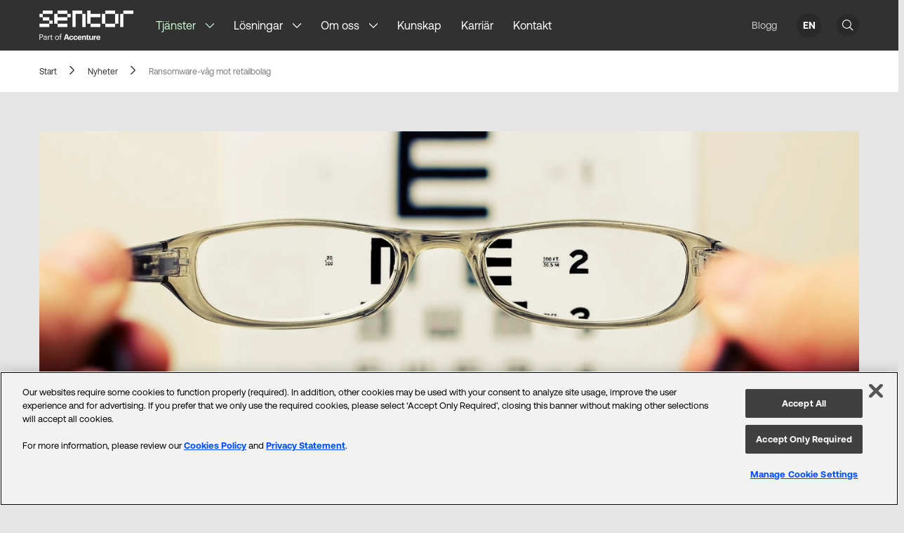

--- FILE ---
content_type: text/html
request_url: https://www.sentor.se/blogg/ransomware-retail/
body_size: 38921
content:
<!DOCTYPE html><html lang="sv-SE"><head><meta charSet="utf-8"/><meta http-equiv="x-ua-compatible" content="ie=edge"/><meta name="viewport" content="width=device-width, initial-scale=1, shrink-to-fit=no"/><meta http-equiv="Content-Security-Policy" content="base-uri &#x27;self&#x27;; default-src &#x27;self&#x27;; script-src &#x27;self&#x27; 'sha256-gTWopRdxOq0bY8z9McaEZgMaxhj+Nup/mCTmcHBLzPo=' 'sha256-Jju73tion79ZanbmR69BKmuvKRMopg5VaHWP4cHINjw=' &#x27;sha256-yZFBBEAhVR7+Ftx72ma6BMxZ0sAlz7DrJpEQjM6yvdk=&#x27; https://js.hs-scripts.com https://static.hsappstatic.net https://js.hs-analytics.net https://js.hs-banner.com https://www.google-analytics.com https://www.googletagmanager.com https://cdn.cookielaw.org https://geolocation.onetrust.com &#x27;sha256-v1oYH69RcooFs6F5XhMTzHiWlftYwnuQHDxIz0suNeo=&#x27; &#x27;sha256-3/mNUpqF9X/gMYE+bOG6g8d6I32wdYdWwWuAk90mPCM=&#x27; &#x27;sha256-83ycHMTyspA4N6ktmTL4Ll+REmhAwUDZBBWwq3MA13Q=&#x27; &#x27;sha256-hksDylNQJ+UPSZFTQulU6ne7x7uRotPJfbhojkJX1/g=&#x27; &#x27;sha256-CvN0U5xzy5dveftj9gRFEdi5NvrJIsyw7kh4Ioo8UZ4=&#x27;; style-src &#x27;self&#x27; &#x27;unsafe-inline&#x27; cdn.cookielaw.org; object-src &#x27;none&#x27;; form-action &#x27;self&#x27;; font-src &#x27;self&#x27;; connect-src &#x27;self&#x27; https://api.hsforms.com *.google-analytics.com *.g.doubleclick.net *.algolia.net js.hs-banner.com cdn.cookielaw.org geolocation.onetrust.com; img-src &#x27;self&#x27; data: www.google-analytics.com track.hubspot.com www.google.se www.google.com i.ytimg.com cdn.cookielaw.org; manifest-src &#x27;self&#x27;; frame-src https://meetings.hubspot.com https://www.youtube.com/embed/ https://w.soundcloud.com/;"/><meta name="generator" content="Sentor Web"/><meta data-react-helmet="true" name="viewport" content="width=device-width, initial-scale=1, user-scalable=yes, viewport-fit=cover"/><meta data-react-helmet="true" name="robots" content="max-snippet:-1, max-image-preview:large, max-video-preview:-1, index, follow"/><meta data-react-helmet="true" name="description" content="Den senaste tiden har vi kunnat läsa om flera uppmärksammade säkerhetsincidenter hos svenska retailbolag. Bland de drabbade finns optikerkedjan Synsam och vitvarukedjan Tretti.se."/><meta data-react-helmet="true" property="og:site_name" content="Sentor Managed Security Services AB"/><meta data-react-helmet="true" property="og:title" content="Ransomware-våg mot retailbolag - Sentor"/><meta data-react-helmet="true" property="og:description" content="Den senaste tiden har vi kunnat läsa om flera uppmärksammade säkerhetsincidenter hos svenska retailbolag. Bland de drabbade finns optikerkedjan Synsam och vitvarukedjan Tretti.se."/><meta data-react-helmet="true" property="og:type" content="website"/><meta data-react-helmet="true" property="og:image" content="/static/0ec9c90b560b5cd2134bab5556810a35/retail-ransomware.jpg"/><meta data-react-helmet="true" property="og:image:alt" content="retail ransomware"/><meta data-react-helmet="true" name="twitter:title" content="Ransomware-våg mot retailbolag - Sentor"/><meta data-react-helmet="true" name="twitter:description" content="Den senaste tiden har vi kunnat läsa om flera uppmärksammade säkerhetsincidenter hos svenska retailbolag. Bland de drabbade finns optikerkedjan Synsam och vitvarukedjan Tretti.se."/><meta name="theme-color" content="#313131"/><style data-href="/styles.848b5edbb7da262c822d.css" integrity="sha512-e/ADDrElV6UeAwj+IvYlAgf9VjWjMrMWwPruYIxC286QP+vGi+n2nTq2rZQYpu+d23dTKJ2+Cxc+u9BuyP8z/A==" data-identity="gatsby-global-css">@font-face{font-display:swap;font-family:Aeonik;font-style:italic;font-weight:700;src:url(/static/Aeonik-BoldItalic-b046f1290f3baf40b82cd3eb0592e325.woff2) format("woff2"),url(/static/Aeonik-BoldItalic-b00ce8a3ae48c8467459666fee699694.woff) format("woff")}@font-face{font-display:swap;font-family:Aeonik;font-style:normal;font-weight:700;src:url(/static/Aeonik-Bold-4b5c5bec6248f51c46f292e5d3af7da2.woff2) format("woff2"),url(/static/Aeonik-Bold-4f9c8195457dc0d7bfe9e349e38a6402.woff) format("woff")}@font-face{font-display:swap;font-family:Aeonik;font-style:italic;font-weight:500;src:url(/static/Aeonik-MediumItalic-699c767baed36aef39e042749fd19fb1.woff2) format("woff2"),url(/static/Aeonik-MediumItalic-933fdf9a04975c8f9cc70db2c0c24945.woff) format("woff")}@font-face{font-display:swap;font-family:Aeonik;font-style:normal;font-weight:500;src:url(/static/Aeonik-Medium-a584ebd29a0626ccf36df98f5c031dcf.woff2) format("woff2"),url(/static/Aeonik-Medium-3b09f560a7da8d6f25b5a4199660606d.woff) format("woff")}@font-face{font-display:swap;font-family:Aeonik;font-style:italic;font-weight:400;src:url(/static/Aeonik-RegularItalic-ad71d1c031caab7769e7bb8c5fa64411.woff2) format("woff2"),url(/static/Aeonik-RegularItalic-13a11c53f04032c57e84399c5bc6cdc3.woff) format("woff")}@font-face{font-display:swap;font-family:Aeonik;font-style:normal;font-weight:400;src:url(/static/Aeonik-Regular-4957ae92e5585e501e942315ba95fb7d.woff) format("woff2"),url(/static/Aeonik-Regular-4957ae92e5585e501e942315ba95fb7d.woff) format("woff")}</style><style>.gatsby-image-wrapper{position:relative;overflow:hidden}.gatsby-image-wrapper picture.object-fit-polyfill{position:static!important}.gatsby-image-wrapper img{bottom:0;height:100%;left:0;margin:0;max-width:none;padding:0;position:absolute;right:0;top:0;width:100%;object-fit:cover}.gatsby-image-wrapper [data-main-image]{opacity:0;transform:translateZ(0);transition:opacity .25s linear;will-change:opacity}.gatsby-image-wrapper-constrained{display:inline-block;vertical-align:top}</style><noscript><style>.gatsby-image-wrapper noscript [data-main-image]{opacity:1!important}.gatsby-image-wrapper [data-placeholder-image]{opacity:0!important}</style></noscript><script type="module">const e="undefined"!=typeof HTMLImageElement&&"loading"in HTMLImageElement.prototype;e&&document.body.addEventListener("load",(function(e){const t=e.target;if(void 0===t.dataset.mainImage)return;if(void 0===t.dataset.gatsbyImageSsr)return;let a=null,n=t;for(;null===a&&n;)void 0!==n.parentNode.dataset.gatsbyImageWrapper&&(a=n.parentNode),n=n.parentNode;const o=a.querySelector("[data-placeholder-image]"),r=new Image;r.src=t.currentSrc,r.decode().catch((()=>{})).then((()=>{t.style.opacity=1,o&&(o.style.opacity=0,o.style.transition="opacity 500ms linear")}))}),!0);</script><title data-react-helmet="true">Ransomware-våg mot retailbolag - Sentor</title><script data-react-helmet="true" src="https://cdn.cookielaw.org/scripttemplates/otSDKStub.js" type="text/javascript" charSet="UTF-8" data-domain-script="dcee6dc2-d911-42c3-9f7b-33ffca594ed3"></script><script data-react-helmet="true">function OptanonWrapper() { }</script><script data-react-helmet="true" type="application/ld+json">{"@context":"https://schema.org","@graph":[{"@type":"WebPage","@id":"/blogg/ransomware-retail/","url":"/blogg/ransomware-retail/","name":"Ransomware-våg mot retailbolag - Sentor","isPartOf":{"@id":"/#website"},"primaryImageOfPage":{"@id":"/blogg/ransomware-retail/#primaryimage"},"image":{"@id":"/blogg/ransomware-retail/#primaryimage"},"thumbnailUrl":"/static/0ec9c90b560b5cd2134bab5556810a35/retail-ransomware.jpg","datePublished":"2020-11-03T14:37:00+00:00","dateModified":"2021-04-14T15:09:17+00:00","description":"Den senaste tiden har vi kunnat läsa om flera uppmärksammade säkerhetsincidenter hos svenska retailbolag. Bland de drabbade finns optikerkedjan Synsam och vitvarukedjan Tretti.se.","breadcrumb":{"@id":"/blogg/ransomware-retail/#breadcrumb"},"inLanguage":"sv-SE","potentialAction":[{"@type":"ReadAction","target":["/blogg/ransomware-retail/"]}]},{"@type":"ImageObject","inLanguage":"sv-SE","@id":"/blogg/ransomware-retail/#primaryimage","url":"/static/0ec9c90b560b5cd2134bab5556810a35/retail-ransomware.jpg","contentUrl":"/static/0ec9c90b560b5cd2134bab5556810a35/retail-ransomware.jpg","width":1920,"height":1281,"caption":"retail ransomware"},{"@type":"BreadcrumbList","@id":"/blogg/ransomware-retail/#breadcrumb","itemListElement":[{"@type":"ListItem","position":1,"name":"Nyheter","item":"/blogg/"},{"@type":"ListItem","position":2,"name":"Ransomware-våg mot retailbolag"}]},{"@type":"WebSite","@id":"/#website","url":"/","name":"Sentor","description":"","publisher":{"@id":"/#organization"},"potentialAction":[{"@type":"SearchAction","target":{"@type":"EntryPoint","urlTemplate":"/?s={search_term_string}"},"query-input":"required name=search_term_string"}],"inLanguage":"sv-SE"},{"@type":"Organization","@id":"/#organization","name":"Sentor Managed Security Services AB","url":"/","logo":{"@type":"ImageObject","inLanguage":"sv-SE","@id":"/#/schema/logo/image/","url":"/static/51fdd4202d47648d56ac249cdd01f0d5/ldlogo.jpeg","contentUrl":"/static/51fdd4202d47648d56ac249cdd01f0d5/ldlogo.jpeg","width":1334,"height":1334,"caption":"Sentor Managed Security Services AB"},"image":{"@id":"/#/schema/logo/image/"}}]}</script><link rel="icon" href="/favicon-32x32.png?v=f21fa4fc9807f821e7bd3b1764566e3d" type="image/png"/><link rel="manifest" href="/manifest.webmanifest" crossorigin="anonymous"/><link rel="apple-touch-icon" sizes="48x48" href="/icons/icon-48x48.png?v=f21fa4fc9807f821e7bd3b1764566e3d"/><link rel="apple-touch-icon" sizes="72x72" href="/icons/icon-72x72.png?v=f21fa4fc9807f821e7bd3b1764566e3d"/><link rel="apple-touch-icon" sizes="96x96" href="/icons/icon-96x96.png?v=f21fa4fc9807f821e7bd3b1764566e3d"/><link rel="apple-touch-icon" sizes="144x144" href="/icons/icon-144x144.png?v=f21fa4fc9807f821e7bd3b1764566e3d"/><link rel="apple-touch-icon" sizes="192x192" href="/icons/icon-192x192.png?v=f21fa4fc9807f821e7bd3b1764566e3d"/><link rel="apple-touch-icon" sizes="256x256" href="/icons/icon-256x256.png?v=f21fa4fc9807f821e7bd3b1764566e3d"/><link rel="apple-touch-icon" sizes="384x384" href="/icons/icon-384x384.png?v=f21fa4fc9807f821e7bd3b1764566e3d"/><link rel="apple-touch-icon" sizes="512x512" href="/icons/icon-512x512.png?v=f21fa4fc9807f821e7bd3b1764566e3d"/><style data-styled="" data-styled-version="5.3.9">html,body,div,span,applet,object,iframe,h1,h2,h3,h4,h5,h6,p,blockquote,pre,a,abbr,acronym,address,big,cite,code,del,dfn,em,img,ins,kbd,q,s,samp,small,strike,strong,sub,sup,tt,var,b,u,i,center,dl,dt,dd,menu,ol,ul,li,fieldset,form,label,legend,table,caption,tbody,tfoot,thead,tr,th,td,article,aside,canvas,details,embed,figure,figcaption,footer,header,hgroup,main,menu,nav,output,ruby,section,summary,time,mark,audio,video{margin:0;padding:0;border:0;font-size:100%;font:inherit;vertical-align:baseline;}/*!sc*/
article,aside,details,figcaption,figure,footer,header,hgroup,main,menu,nav,section{display:block;}/*!sc*/
*[hidden]{display:none;}/*!sc*/
body{line-height:1;}/*!sc*/
menu,ol,ul{list-style:none;}/*!sc*/
blockquote,q{quotes:none;}/*!sc*/
blockquote:before,blockquote:after,q:before,q:after{content:'';content:none;}/*!sc*/
table{border-collapse:collapse;border-spacing:0;}/*!sc*/
:root{--color-white:#fff;--color-white75:#FFFFFFBF;--color-darkerMint:#C9F3D1;--color-mintGreen:#E3F8E7;--color-fluidGreen:#005E60;--color-fluidGreenHover:#004142;--color-fluidGreenActive:#002E2F;--color-injectBlue:#000FA0;--color-injectBlueHover:#000B75;--color-injectBlueActive:#000961;--color-panicRed:#EE3741;--color-panicRedHover:#CF121C;--color-panicRedActive:#B1141C;--color-darkSide:#313131;--color-darkSide20:#31313133;--color-spaceGray:#F0F0F0;--color-deepGray:#292929;--color-gray25:#404040;--color-gray50:#808080;--color-gray75:#BFBFBF;--color-gray90:#E5E5E5;--color-gray98:#F8F8F8;--color-light:var(--color-gray98);--color-light-grey:var(--color-gray98);--base:1rem;--gridContentWidth:20rem;--columnWidth:20rem;--size1:0.0625rem;--size2:0.125rem;--size4:0.25rem;--size6:0.375rem;--size8:0.5rem;--size10:0.625rem;--size12:0.75rem;--size14:0.875rem;--size16:1rem;--size18:1.125rem;--size20:1.25rem;--size22:1.375rem;--size24:1.5rem;--size28:1.75rem;--size30:1.875rem;--size32:2rem;--size36:2.25rem;--size40:2.5rem;--size48:3rem;--size56:3.5rem;--size64:4rem;--size72:4.5rem;--size80:5rem;--size96:6rem;--size112:7rem;--size144:9rem;--size152:9.5rem;--size160:10rem;--size176:11rem;--size240:15rem;--size256:16rem;--size320:20rem;--size400:25rem;--size480:30rem;--size1040:65rem;--fontSize-xs:var(--size12);--fontSize-sm:var(--size14);--fontSize-md:var(--size16);--fontSize-lg:var(--size18);--fontSize-xl:var(--size20);--fontSize-header-xs:var(--size22);--fontSize-header-sm:var(--size28);--fontSize-header-md:var(--size32);--fontSize-header-lg:var(--size64);--fontSize-header-xl:var(--size80);--fontBase:var(--base);--fontWeightNormal:400;--fontWeightMedium:500;--fontWeightBold:700;--pixelSize:var(--size40);--paragraphMaxWidth:35rem;--imageMaxWidth:var(--size400);--listWidth:var(--size320);--tableMaxWidth:var(--paragraphMaxWidth);--font-familiy:Aeonik,Arial,sans-serif;--navHeight:3.8125rem;}/*!sc*/
@media (min-width:769px) and (max-width:1455px){:root{--size2:0.0625rem;--size4:0.125rem;--size6:0.25rem;--size8:0.375rem;--size10:0.5rem;--size12:0.625rem;--size14:0.75rem;--size16:0.875rem;--size18:1rem;--size20:1.125rem;--size22:1.25rem;--size24:1.375rem;--size28:1.5rem;--size30:1.75rem;--size32:1.875rem;--size40:2rem;--size48:2.5rem;--size56:3rem;--size64:3.5rem;--size72:4rem;--size80:4.5rem;--size96:5rem;--size112:6rem;--size144:8rem;--size152:9.5rem;--size160:10rem;--size176:11rem;--size240:15rem;--size256:16rem;--size320:20rem;--size400:25rem;--size480:30rem;--size1040:65rem;}}/*!sc*/
@media (min-width:769px) and (max-width:1455px){:root{--fontSize-xs:var(--size14);}}/*!sc*/
@media (min-width:1119px) and (max-width:1455px){:root{--gridContentWidth:15rem;}}/*!sc*/
@media (min-width:769px){:root{--tableMaxWidth:var(--size1040);}}/*!sc*/
@media (min-width:769px){:root{--pixelSize:var(--size64);--navHeight:4.5rem;}}/*!sc*/
@media (min-width:1456px){:root{--pixelSize:var(--size80);--navHeight:5rem;}}/*!sc*/
*,*:before,*:after{box-sizing:border-box;-webkit-font-smoothing:antialiased;-moz-osx-font-smoothing:grayscale;}/*!sc*/
#gatsby-focus-wrapper{display:-webkit-box;display:-webkit-flex;display:-ms-flexbox;display:flex;-webkit-flex-direction:column;-ms-flex-direction:column;flex-direction:column;}/*!sc*/
body,html{max-width:100vw;overflow-x:hidden;}/*!sc*/
html{box-sizing:border-box;font-size:16px;font-family:var(--font-familiy);}/*!sc*/
body{line-height:1em;-webkit-letter-spacing:0;-moz-letter-spacing:0;-ms-letter-spacing:0;letter-spacing:0;background-color:var(--color-gray90);color:var(--color-darkSide);margin:0;display:-webkit-box;display:-webkit-flex;display:-ms-flexbox;display:flex;-webkit-flex-direction:column;-ms-flex-direction:column;flex-direction:column;font-size:var(--fontSize-md);}/*!sc*/
h1,h2,h3,h4,h5,h6{font-style:normal;font-weight:var(--fontWeightMedium);}/*!sc*/
p{font-style:normal;font-weight:var(--fontWeightNormal);}/*!sc*/
h1{font-size:calc(var(--fontSize-header-md) * 1.2);line-height:120%;-webkit-letter-spacing:-0.01em;-moz-letter-spacing:-0.01em;-ms-letter-spacing:-0.01em;letter-spacing:-0.01em;margin-bottom:calc(var(--base) * 2);font-weight:var(--fontWeightMedium);}/*!sc*/
@media (min-width:769px){h1{font-size:var(--fontSize-header-xl);}}/*!sc*/
h2{font-size:var(--fontSize-header-sm);line-height:1.15;-webkit-letter-spacing:-0.01em;-moz-letter-spacing:-0.01em;-ms-letter-spacing:-0.01em;letter-spacing:-0.01em;margin-bottom:var(--size16);}/*!sc*/
@media (min-width:769px){h2{font-size:var(--fontSize-header-md);line-height:1.05;}}/*!sc*/
h3{font-size:var(--fontSize-header-sm);line-height:var(--size32);-webkit-letter-spacing:-0.005em;-moz-letter-spacing:-0.005em;-ms-letter-spacing:-0.005em;letter-spacing:-0.005em;}/*!sc*/
h4{font-size:var(--fontSize-header-xs);line-height:var(--size30);}/*!sc*/
h5{font-size:var(--fontSize-xl);line-height:var(--size24);-webkit-letter-spacing:-0.005em;-moz-letter-spacing:-0.005em;-ms-letter-spacing:-0.005em;letter-spacing:-0.005em;}/*!sc*/
h6,.subheading{font-size:var(--fontSize-md);font-weight:500;line-height:var(--size24);-webkit-letter-spacing:0.02em;-moz-letter-spacing:0.02em;-ms-letter-spacing:0.02em;letter-spacing:0.02em;text-transform:uppercase;}/*!sc*/
h6.secondary,.subheading.secondary{color:var(--color-fluidGreen);}/*!sc*/
.ingress{max-width:var(--paragraphMaxWidth);margin:0 auto;}/*!sc*/
code{font-size:var(--fontSize-md);line-height:1.1;font-family:monospace;}/*!sc*/
p{font-size:var(--fontSize-md);line-height:var(--size24);}/*!sc*/
p.lg{font-size:var(--fontSize-xl);line-height:var(--size30);margin-bottom:calc(var(--size14) - var(--size8));padding:var(--size8) 0;display:inline-block;}/*!sc*/
p.lg span{font-size:var(--fontSize-sm);display:block;}/*!sc*/
a,a:visited{color:var(--color-injectBlue);-webkit-transition:all 0.15s ease-in-out;transition:all 0.15s ease-in-out;-webkit-text-decoration:none;text-decoration:none;cursor:pointer;}/*!sc*/
a:hover,a:active,a:focus{color:var(--color-injectBlueHover);}/*!sc*/
button{cursor:pointer;}/*!sc*/
.gatsby-image-wrapper > img{-ms-interpolation-mode:nearest-neighbor;image-rendering:pixelated;}/*!sc*/
em{font-style:italic;}/*!sc*/
label{font-weight:var(--fontWeightMedium);display:block;padding-bottom:var(--size8);color:var(--color-darkSide);line-height:var(--size18);}/*!sc*/
@media (min-width:769px){label{margin-top:0;padding-bottom:var(--base);}}/*!sc*/
input,textarea{-webkit-appearance:none;background:var(--color-white);border-radius:0;border:1px solid var(--color-white);-webkit-transition:box-shadow 0.15s ease-in-out;transition:box-shadow 0.15s ease-in-out;font-size:var(--fontSize-md);line-height:var(--size32);box-shadow:none;}/*!sc*/
input::-webkit-input-placeholder,textarea::-webkit-input-placeholder{color:var(--color-gray50);}/*!sc*/
input::-moz-placeholder,textarea::-moz-placeholder{color:var(--color-gray50);}/*!sc*/
input:-ms-input-placeholder,textarea:-ms-input-placeholder{color:var(--color-gray50);}/*!sc*/
input::placeholder,textarea::placeholder{color:var(--color-gray50);}/*!sc*/
input:hover,textarea:hover,input:active,textarea:active,input:focus,textarea:focus{box-shadow:rgb(13 19 14 / 10%) 0px 0px 0px 1px;}/*!sc*/
input[type="email"],input[type="text"]{margin:0;border-radius:0;padding:var(--size6) var(--size14);display:block;width:100%;}/*!sc*/
input[type="checkbox"]{display:inline-block;width:var(--size20);height:var(--size20);position:relative;outline:none;cursor:pointer;}/*!sc*/
input[type="checkbox"]:hover,input[type="checkbox"]:focus,input[type="checkbox"]:active{box-shadow:rgb(13 19 14 / 10%) 0px 0px 0px 1px;}/*!sc*/
input[type="checkbox"]:checked{box-shadow:rgb(13 19 14 / 10%) 0px 0px 0px 1px;background-image:url('[data-uri]');background-repeat:no-repeat;background-size:55%;background-position:50% 52%;}/*!sc*/
input[type="checkbox"]:checked:hover,input[type="checkbox"]:checked:focus,input[type="checkbox"]:checked:active{background-color:var(--color-gray98);}/*!sc*/
textarea{padding:var(--size6) var(--size14);margin-bottom:var(--base);display:block;width:100%;height:6rem;resize:none;}/*!sc*/
.hidden-sm{visibility:hidden;display:none;}/*!sc*/
@media (min-width:769px){.hidden-sm{visibility:visible;display:-webkit-box;display:-webkit-flex;display:-ms-flexbox;display:flex;}}/*!sc*/
svg,path,circle,rect,ellipse{shape-rendering:geometricPrecision;}/*!sc*/
.container{width:calc(100% - var(--pixelSize));margin-left:auto;margin-right:auto;max-width:80rem;}/*!sc*/
@media (min-width:900px){.container{width:calc(100% - (var(--pixelSize) * 2));}}/*!sc*/
.container-content-plus{display:-webkit-box;display:-webkit-flex;display:-ms-flexbox;display:flex;-webkit-box-pack:center;-webkit-justify-content:center;-ms-flex-pack:center;justify-content:center;max-width:70rem;}/*!sc*/
.wp-block-image{background:var(--color-white);width:calc(100% - var(--pixelSize));max-width:80rem;margin:0 auto 0;padding:var(--size48) 0 var(--base);}/*!sc*/
.wp-block-image img{min-width:100%;}/*!sc*/
@media (min-width:769px){.wp-block-image{width:calc(100% - (var(--pixelSize) * 2));}}/*!sc*/
.wp-block-image figcaption,.wp-block-table figcaption{max-width:var(--paragraphMaxWidth);margin-left:auto;margin-right:auto;margin-top:1rem;color:var(--color-gray50);}/*!sc*/
.main-content,main{-webkit-flex:1 0 auto;-ms-flex:1 0 auto;flex:1 0 auto;}/*!sc*/
.clipped-corners{-webkit-clip-path:polygon(0% 20%,20% 20%,20% 0%,80% 0%,80% 20%,100% 20%,100% 80%,80% 80%,80% 100%,20% 100%,20% 80%,0% 80%);clip-path:polygon(0% 20%,20% 20%,20% 0%,80% 0%,80% 20%,100% 20%,100% 80%,80% 80%,80% 100%,20% 100%,20% 80%,0% 80%);}/*!sc*/
strong{font-weight:var(--fontWeightBold);}/*!sc*/
@-webkit-keyframes rotating{to{-webkit-transform:rotate(360deg);-ms-transform:rotate(360deg);transform:rotate(360deg);}}/*!sc*/
@keyframes rotating{to{-webkit-transform:rotate(360deg);-ms-transform:rotate(360deg);transform:rotate(360deg);}}/*!sc*/
[class*="container__"] + [class*="wrapped-form__"]{margin-top:calc(var(--pixelSize) * -1);}/*!sc*/
data-styled.g2[id="sc-global-fIxUJe1"]{content:"sc-global-fIxUJe1,"}/*!sc*/
.htgbRi{pointer-events:none;position:absolute;display:grid;grid-template-columns:repeat(3,var(--pixelSize));grid-template-rows:repeat(5,var(--pixelSize));}/*!sc*/
.htgbRj{pointer-events:none;position:absolute;display:grid;grid-template-columns:repeat(3,var(--pixelSize));grid-template-rows:repeat(4,var(--pixelSize));}/*!sc*/
.htgbRh{pointer-events:none;position:absolute;display:grid;grid-template-columns:repeat(3,var(--pixelSize));grid-template-rows:repeat(2,var(--pixelSize));}/*!sc*/
data-styled.g3[id="pixel-grid__Container-sc-mrryel-0"]{content:"htgbRi,htgbRj,htgbRh,"}/*!sc*/
.caUcXD{width:var(--pixelSize);height:var(--pixelSize);grid-column:1 / 1;grid-row:5 / 5;background-color:rgba(191,191,191,0.1);}/*!sc*/
.gukyaY{width:var(--pixelSize);height:var(--pixelSize);grid-column:2 / 2;grid-row:4 / 4;background-color:rgba(191,191,191,0.2);}/*!sc*/
.EoLEm{width:var(--pixelSize);height:var(--pixelSize);grid-column:3 / 3;grid-row:4 / 4;background-color:rgba(191,191,191,0.4);}/*!sc*/
.LQyCp{width:var(--pixelSize);height:var(--pixelSize);grid-column:3 / 3;grid-row:1 / 1;background-color:rgba(191,191,191,0.15);}/*!sc*/
.eUJqWX{width:var(--pixelSize);height:var(--pixelSize);grid-column:1 / 1;grid-row:1 / 1;background-color:rgba(191,191,191,0.1);}/*!sc*/
.fhQmpM{width:var(--pixelSize);height:var(--pixelSize);grid-column:2 / 2;grid-row:3 / 3;background-color:rgba(191,191,191,0.2);}/*!sc*/
.dpKpXp{width:var(--pixelSize);height:var(--pixelSize);grid-column:1 / 1;grid-row:4 / 4;background-color:rgba(191,191,191,0.3);}/*!sc*/
.hfRQws{width:var(--pixelSize);height:var(--pixelSize);grid-column:3 / 3;grid-row:4 / 4;background-color:rgba(191,191,191,0.1);}/*!sc*/
.eiRQhZ{width:var(--pixelSize);height:var(--pixelSize);grid-column:1 / 1;grid-row:1 / 1;background-color:rgba(255,255,255,0.4);}/*!sc*/
.dondfW{width:var(--pixelSize);height:var(--pixelSize);grid-column:3 / 3;grid-row:1 / 1;background-color:rgba(255,255,255,1);}/*!sc*/
.kDylBP{width:var(--pixelSize);height:var(--pixelSize);grid-column:2 / 2;grid-row:2 / 2;background-color:rgba(128,128,128,0.1);-webkit-backdrop-filter:blur(var(--size32));backdrop-filter:blur(var(--size32));}/*!sc*/
.bLzbpi{width:var(--pixelSize);height:var(--pixelSize);grid-column:2 / 2;grid-row:1 / 1;background-color:rgba(255,255,255,1);}/*!sc*/
.dqLDnc{width:var(--pixelSize);height:var(--pixelSize);grid-column:3 / 3;grid-row:1 / 1;background-color:rgba(44,44,44,1);}/*!sc*/
.htrhdd{width:var(--pixelSize);height:var(--pixelSize);grid-column:1 / 1;grid-row:2 / 2;background-color:rgba(227,248,231,1);}/*!sc*/
.fzarhv{width:var(--pixelSize);height:var(--pixelSize);grid-column:2 / 2;grid-row:3 / 3;background-color:rgba(227,248,231,0.1);}/*!sc*/
.gxjrth{width:var(--pixelSize);height:var(--pixelSize);grid-column:3 / 3;grid-row:4 / 4;background-color:rgba(41,41,41,1);}/*!sc*/
data-styled.g4[id="pixel-grid__Pixel-sc-mrryel-1"]{content:"caUcXD,gukyaY,EoLEm,LQyCp,eUJqWX,fhQmpM,dpKpXp,hfRQws,eiRQhZ,dondfW,kDylBP,bLzbpi,dqLDnc,htrhdd,fzarhv,gxjrth,"}/*!sc*/
.bFenIT{position:relative;padding:calc(var(--pixelSize) * 2) calc(var(--pixelSize) / 2);background-color:transparent;}/*!sc*/
@media (min-width:769px){.bFenIT{padding:var(--pixelSize);}}/*!sc*/
data-styled.g6[id="block-wrapper__StyledBlockWrapper-sc-pfker7-0"]{content:"bFenIT,"}/*!sc*/
.bUtTwB{padding:0.5rem 1.25rem;background-color:var(--color-fluidGreen);color:var(--color-white);direction:ltr;-webkit-user-select:none;-moz-user-select:none;-ms-user-select:none;user-select:none;font-size:var(--fontSize-md);line-height:var(--size24);font-family:var(--font-family);font-weight:400;border-radius:3rem;outline:none;border:none;width:-webkit-fit-content;width:-moz-fit-content;width:fit-content;white-space:nowrap;cursor:pointer;background-color:var(--color-injectBlue);}/*!sc*/
.bUtTwB:hover{background-color:var(--color-fluidGreenHover);color:var(--color-white);}/*!sc*/
.bUtTwB:active,.bUtTwB:focus{background-color:var(--color-fluidGreenActive);color:var(--color-white);}/*!sc*/
.bUtTwB:hover{background-color:var(--color-injectBlueHover);}/*!sc*/
.bUtTwB:active,.bUtTwB:focus{background-color:var(--color-injectBlueActive);}/*!sc*/
data-styled.g7[id="styledbutton__StyledButton-sc-19xawzx-0"]{content:"bUtTwB,"}/*!sc*/
.chmKAR{background:var(--color-spaceGray);position:relative;width:100%;overflow:hidden;padding:var(--size40) var(--size20);margin:0 calc((var(--pixelSize) / 2) * -1);-webkit-box-flex:1;-webkit-flex-grow:1;-ms-flex-positive:1;flex-grow:1;}/*!sc*/
@supports (padding:min(0px)){.chmKAR{padding-left:max(calc(var(--pixelSize) / 2),env(safe-area-inset-left));padding-right:max(calc(var(--pixelSize) / 2),env(safe-area-inset-right));}}/*!sc*/
@media (min-width:769px){.chmKAR{padding:var(--size64) var(--pixelSize);min-height:38rem;margin:0 calc( var(--pixelSize) * -1);}@supports(padding:min(0px)){.chmKAR{padding-left:max(var(--pixelSize),env(safe-area-inset-left));padding-right:max(var(--pixelSize),env(safe-area-inset-right));}}}/*!sc*/
@media (min-width:1119px){.chmKAR{max-width:40rem;padding:var(--size56);margin:0;}@supports (padding:min(0px)){.chmKAR{padding-left:max(3.5rem,env(safe-area-inset-left));padding-right:max(3.5rem,env(safe-area-inset-right));}}}/*!sc*/
.chmKAR #book-meeting,.chmKAR #contact-form{opacity:1;-webkit-transform:translateX(0);-ms-transform:translateX(0);transform:translateX(0);-webkit-transition:all 0.25s 0.2s ease-in-out;transition:all 0.25s 0.2s ease-in-out;}/*!sc*/
.chmKAR #book-meeting.hidden,.chmKAR #contact-form.hidden{position:absolute;opacity:0;pointer-events:none;-webkit-transform:translateX(calc(var(--size56) / -1));-ms-transform:translateX(calc(var(--size56) / -1));transform:translateX(calc(var(--size56) / -1));-webkit-transition:all 0.25s ease-in-out;transition:all 0.25s ease-in-out;}/*!sc*/
@supports (padding:min(0px)){.chmKAR #book-meeting.hidden,.chmKAR #contact-form.hidden{right:max(calc(var(--pixelSize) / 2),env(safe-area-inset-left));left:max(calc(var(--pixelSize) / 2),env(safe-area-inset-left));}}/*!sc*/
@media (min-width:769px){@supports(padding:min(0px)){.chmKAR #book-meeting.hidden,.chmKAR #contact-form.hidden{right:max(var(--pixelSize),env(safe-area-inset-left));left:max(var(--pixelSize),env(safe-area-inset-left));}}}/*!sc*/
@media (min-width:1119px){@supports(padding:min(0px)){.chmKAR #book-meeting.hidden,.chmKAR #contact-form.hidden{right:max(3.5rem,env(safe-area-inset-left));left:max(3.5rem,env(safe-area-inset-left));}}}/*!sc*/
.chmKAR #contact-form.hidden{-webkit-transform:translateX(var(--size56));-ms-transform:translateX(var(--size56));transform:translateX(var(--size56));}/*!sc*/
data-styled.g15[id="actions-container__FormWrap-sc-o8pukg-0"]{content:"chmKAR,"}/*!sc*/
.kHFeRI{-webkit-appearance:none;-moz-appearance:none;appearance:none;background:none;box-shadow:none;border:none;padding:0;font-size:var(--fontSize-xl);margin-right:var(--size40);margin-bottom:var(--size32);cursor:pointer;-webkit-transition:color 0.2s ease-in-out;transition:color 0.2s ease-in-out;outline:none;}/*!sc*/
@media (max-width:768.9px){.kHFeRI{font-size:var(--fontSize-md);margin-right:var(--size24);margin-bottom:var(--size24);}}/*!sc*/
.kHFeRI:last-child{margin-right:0;}/*!sc*/
.kHFeRI::after{content:'';margin-top:var(--size8);display:block;height:var(--size4);background-color:var(--color-injectBlue);margin-left:200%;margin-right:calc(var(--size32) / -1);-webkit-transition:all 0.2s ease-in-out;transition:all 0.2s ease-in-out;}/*!sc*/
.kHFeRI.active::after{margin-left:0;margin-right:0;}/*!sc*/
.kHFeRI:last-child::after{margin-right:200%;margin-left:calc(var(--size32) / -1);}/*!sc*/
.kHFeRI.active:last-child::after{margin-right:0;margin-left:0;}/*!sc*/
.kHFeRI:hover{color:var(--color-injectBlue);}/*!sc*/
data-styled.g17[id="actions-container__NavButton-sc-o8pukg-2"]{content:"kHFeRI,"}/*!sc*/
.HrTDK{display:none;-webkit-box-pack:center;-webkit-justify-content:center;-ms-flex-pack:center;justify-content:center;-webkit-align-items:center;-webkit-box-align:center;-ms-flex-align:center;align-items:center;width:100%;position:fixed;z-index:1002;top:0;left:0;bottom:0;padding-top:var(--size96);background-color:rgba(255,255,255,0.4);-webkit-backdrop-filter:blur(var(--size32));backdrop-filter:blur(var(--size32));overflow:scroll;}/*!sc*/
@media (min-width:769px){.HrTDK{overflow:unset;}}/*!sc*/
.HrTDK .cross{position:absolute;display:-webkit-box;display:-webkit-flex;display:-ms-flexbox;display:flex;-webkit-box-pack:center;-webkit-justify-content:center;-ms-flex-pack:center;justify-content:center;-webkit-align-items:center;-webkit-box-align:center;-ms-flex-align:center;align-items:center;background-color:var(--color-darkSide);height:var(--size56);width:var(--size56);border-radius:var(--size40);border:none;top:calc(var(--pixelSize) / 2);right:calc(var(--pixelSize) / 2);}/*!sc*/
.HrTDK .cross:hover{background-color:var(--color-gray50);}/*!sc*/
.HrTDK .meetings-iframe-container{display:inline-block;width:100%;margin:auto calc(var(--pixelSize) / 2) calc(var(--pixelSize) / 2);}/*!sc*/
@media (min-width:769px){.HrTDK .meetings-iframe-container{margin:calc(var(--pixelSize) / 2) calc(var(--pixelSize) / 2);}}/*!sc*/
data-styled.g19[id="meeting-modal__MeetingContainer-sc-1os8hh-0"]{content:"HrTDK,"}/*!sc*/
.hKCkQv{display:-webkit-box;display:-webkit-flex;display:-ms-flexbox;display:flex;-webkit-flex-direction:column;-ms-flex-direction:column;flex-direction:column;margin-right:var(--size80);height:40rem;padding-top:var(--pixelSize);}/*!sc*/
@media (min-width:769px){.hKCkQv{height:30rem;}}/*!sc*/
@media (min-width:1119px){.hKCkQv{height:100%;padding-top:0;}}/*!sc*/
@media (min-width:769px){.hKCkQv p{width:80%;}}/*!sc*/
@media (min-width:1119px){.hKCkQv p{width:auto;}}/*!sc*/
.hKCkQv ul{display:-webkit-box;display:-webkit-flex;display:-ms-flexbox;display:flex;-webkit-flex-direction:column;-ms-flex-direction:column;flex-direction:column;font-size:var(--fontSize-sm);-webkit-box-pack:justify;-webkit-justify-content:space-between;-ms-flex-pack:justify;justify-content:space-between;margin-top:var(--size24);}/*!sc*/
@media (max-width:1119px){.hKCkQv ul{-webkit-box-pack:start;-webkit-justify-content:flex-start;-ms-flex-pack:start;justify-content:flex-start;-webkit-flex-direction:row;-ms-flex-direction:row;flex-direction:row;}}/*!sc*/
@media (max-width:769px){.hKCkQv ul{-webkit-flex-direction:column;-ms-flex-direction:column;flex-direction:column;}}/*!sc*/
.hKCkQv ul a{font-size:var(--fontSize-md);color:var(--color-injectBlue);-webkit-text-decoration:underline;text-decoration:underline;line-height:var(--size24);}/*!sc*/
.hKCkQv ul a:hover,.hKCkQv ul a:active,.hKCkQv ul a:focus{color:var(--color-injectBlueHover);}/*!sc*/
.hKCkQv ul li{display:-webkit-box;display:-webkit-flex;display:-ms-flexbox;display:flex;-webkit-flex-direction:column;-ms-flex-direction:column;flex-direction:column;margin-bottom:var(--size16);}/*!sc*/
.hKCkQv ul li:not(:last-child){margin-right:var(--size16);}/*!sc*/
data-styled.g20[id="info-container__Wrapper-sc-bzec2j-0"]{content:"hKCkQv,"}/*!sc*/
.bRA-dGy{padding:0;position:relative;min-height:67rem;display:grid;grid-template-columns:1fr;}/*!sc*/
.bRA-dGy .contact-bg div{padding:0 !important;}/*!sc*/
.bRA-dGy .contact-bg img{object-position:10% 0;height:40rem;}/*!sc*/
@media (min-width:769px){.bRA-dGy .contact-bg img{height:30rem;object-position:13% 60%;}}/*!sc*/
@media (min-width:1119px){.bRA-dGy .contact-bg img{height:100%;}}/*!sc*/
data-styled.g21[id="contact__Wrapper-sc-k1j8h0-0"]{content:"bRA-dGy,"}/*!sc*/
.kVkzA{right:0;z-index:2;}/*!sc*/
data-styled.g22[id="contact__StyledPixelGrid-sc-k1j8h0-1"]{content:"kVkzA,"}/*!sc*/
.ePqteK{grid-area:1/1;z-index:0;display:-webkit-box;display:-webkit-flex;display:-ms-flexbox;display:flex;-webkit-box-pack:justify;-webkit-justify-content:space-between;-ms-flex-pack:justify;justify-content:space-between;padding-top:0;-webkit-align-items:flex-start;-webkit-box-align:flex-start;-ms-flex-align:flex-start;align-items:flex-start;-webkit-flex-wrap:wrap;-ms-flex-wrap:wrap;flex-wrap:wrap;}/*!sc*/
@media (min-width:1119px){.ePqteK{-webkit-flex-wrap:nowrap;-ms-flex-wrap:nowrap;flex-wrap:nowrap;padding-top:var(--pixelSize);padding-bottom:var(--pixelSize);}}/*!sc*/
data-styled.g23[id="contact__MainContainer-sc-k1j8h0-2"]{content:"ePqteK,"}/*!sc*/
.hLFWFW{background:var(--color-white);max-width:80rem;margin:0 auto 0;padding:calc(var(--pixelSize) * 2) calc(var(--pixelSize) / 2);width:100%;}/*!sc*/
.hLFWFW h2,.hLFWFW h3,.hLFWFW h4,.hLFWFW h5,.hLFWFW h6{max-width:var(--paragraphMaxWidth);margin-right:auto;}/*!sc*/
.hLFWFW p,.hLFWFW .gatsby-image-wrapper,.hLFWFW .wp-block-image,.hLFWFW .wp-block-video{max-width:var(--paragraphMaxWidth);margin-left:auto;margin-right:auto;}/*!sc*/
.hLFWFW p{margin-bottom:var(--size24);}/*!sc*/
.hLFWFW p + ul,.hLFWFW p + ol{margin-top:0;margin-bottom:var(--size24);}/*!sc*/
.hLFWFW .wp-block-video{margin-bottom:var(--base);}/*!sc*/
.hLFWFW div[class*='button__'] a,.hLFWFW div[class*='button__'] button{margin-bottom:var(--size48);}/*!sc*/
@media (min-width:769px){.hLFWFW{width:calc(100% - (var(--pixelSize) * 2));padding:var(--size48) var(--pixelSize) var(--pixelSize);}}/*!sc*/
@media (max-width:769px){.hLFWFW blockquote{margin-top:3.6rem;}.hLFWFW blockquote::before{top:-2rem;left:-1.125rem;}}/*!sc*/
data-styled.g24[id="container__Container-sc-1r3s386-0"]{content:"hLFWFW,"}/*!sc*/
.cbIIaa{position:fixed;top:0;width:100%;z-index:1000;background-color:var(--color-darkSide);padding-left:env(safe-area-inset-left);padding-right:env(safe-area-inset-right);-webkit-transition:top 0.3s cubic-bezier(0.31,0.09,0.42,0.97);transition:top 0.3s cubic-bezier(0.31,0.09,0.42,0.97);max-height:100vh;overflow:auto;}/*!sc*/
@media (min-width:819px){.cbIIaa{max-height:unset;overflow:unset;}}/*!sc*/
.cbIIaa a,.cbIIaa a:visited{-webkit-text-decoration:none;text-decoration:none;color:var(--color-white);}/*!sc*/
.cbIIaa a:hover,.cbIIaa a:active,.cbIIaa a:focus{-webkit-text-decoration:none;text-decoration:none;}/*!sc*/
@media (min-width:819px){.cbIIaa .mobile-menu{display:none;}}/*!sc*/
@media (min-width:1119px){.cbIIaa .mobile-tablet-menu{display:none;}}/*!sc*/
@media (max-width:818.9px){.cbIIaa .tablet-desktop-menu{display:none;}}/*!sc*/
@media (max-width:1118.9px){.cbIIaa .desktop-menu{display:none;}}/*!sc*/
data-styled.g26[id="styledheader__Wrapper-sc-qxszzk-0"]{content:"cbIIaa,"}/*!sc*/
.kfVVAN{margin-left:auto;position:relative;height:var(--size40);width:var(--size40);display:-webkit-box;display:-webkit-flex;display:-ms-flexbox;display:flex;-webkit-flex-direction:column;-ms-flex-direction:column;flex-direction:column;-webkit-align-items:center;-webkit-box-align:center;-ms-flex-align:center;align-items:center;-webkit-box-pack:center;-webkit-justify-content:center;-ms-flex-pack:center;justify-content:center;background-color:var(--color-deepGray);border-radius:var(--size40);outline:none;border:none;-webkit-flex-shrink:0;-ms-flex-negative:0;flex-shrink:0;}/*!sc*/
@media (min-width:819px){.kfVVAN{margin-left:var(--size24);}}/*!sc*/
.kfVVAN svg path{fill:var(--color-white);}/*!sc*/
.kfVVAN:hover svg path{fill:var(--color-mintGreen);}/*!sc*/
data-styled.g27[id="styledheader__SearchButton-sc-qxszzk-1"]{content:"kfVVAN,"}/*!sc*/
.cbWWsA{height:var(--navHeight);background-color:var(--color-darkSide);}/*!sc*/
data-styled.g28[id="styledheader__FakeWrapper-sc-qxszzk-2"]{content:"cbWWsA,"}/*!sc*/
.bMoCOY{display:-webkit-box;display:-webkit-flex;display:-ms-flexbox;display:flex;-webkit-align-items:center;-webkit-box-align:center;-ms-flex-align:center;align-items:center;color:var(--color-white);}/*!sc*/
data-styled.g29[id="styledheader__HeaderTop-sc-qxszzk-3"]{content:"bMoCOY,"}/*!sc*/
.NLlFH{display:-webkit-box;display:-webkit-flex;display:-ms-flexbox;display:flex;-webkit-align-items:center;-webkit-box-align:center;-ms-flex-align:center;align-items:center;margin-top:0;position:relative;margin-bottom:0;}/*!sc*/
@media (max-width:1118.9px){.NLlFH > ul{margin-left:auto;margin-right:0;}}/*!sc*/
@media (max-width:1118.9px){.NLlFH{visibility:hidden;display:none;}}/*!sc*/
@media (max-width:1118.9px){.NLlFH.open{visibility:visible;display:-webkit-box;display:-webkit-flex;display:-ms-flexbox;display:flex;-webkit-flex-direction:row;-ms-flex-direction:row;flex-direction:row;}}/*!sc*/
@media (max-width:818.9px){.NLlFH.open{-webkit-flex-direction:column;-ms-flex-direction:column;flex-direction:column;margin-bottom:var(--size16);}}/*!sc*/
.NLlFH .language{-webkit-order:3;-ms-flex-order:3;order:3;padding:var(--base) var(--size20);opacity:0.66;font-size:var(--fontSize-md);}/*!sc*/
@media (min-width:819px){.NLlFH .language{padding:var(--size4) var(--size8) var(--size28) var(--size16);}}/*!sc*/
@media (min-width:1119px){.NLlFH .language{padding:var(--base) var(--size20);}}/*!sc*/
@media (max-width:818.9px){.NLlFH .language{margin-right:auto;margin-left:0;}}/*!sc*/
data-styled.g30[id="styledheader__HeaderBottom-sc-qxszzk-4"]{content:"NLlFH,"}/*!sc*/
.cItPFo{display:-webkit-box;display:-webkit-flex;display:-ms-flexbox;display:flex;justify-self:center;-webkit-align-items:center;-webkit-box-align:center;-ms-flex-align:center;align-items:center;margin-left:0;height:var(--navHeight);margin-right:var(--size20);}/*!sc*/
.cItPFo a,.cItPFo svg{width:auto;height:calc(var(--navHeight) - var(--size32));}/*!sc*/
data-styled.g31[id="styledheader__LogoWrapper-sc-qxszzk-5"]{content:"cItPFo,"}/*!sc*/
.gojzHm{margin-left:auto;}/*!sc*/
data-styled.g32[id="styledheader__SecondaryMenuWrapper-sc-qxszzk-6"]{content:"gojzHm,"}/*!sc*/
.cFCbWn{margin-left:var(--size16);}/*!sc*/
@media (max-width:1118.9px){.cFCbWn{margin-left:auto;}}/*!sc*/
data-styled.g33[id="styledheader__LanguageMenuWrapper-sc-qxszzk-7"]{content:"cFCbWn,"}/*!sc*/
.hrXNHv{background-color:transparent;border:none;margin-left:var(--size8);visibility:visible;display:-webkit-box;display:-webkit-flex;display:-ms-flexbox;display:flex;outline:none;padding:var(--size8);}/*!sc*/
.hrXNHv:hover svg rect{fill:var(--color-darkerMint);}/*!sc*/
@media (min-width:1119px){.hrXNHv{visibility:hidden;display:none;}}/*!sc*/
data-styled.g34[id="styledheader__MenuButtonWrapper-sc-qxszzk-8"]{content:"hrXNHv,"}/*!sc*/
.cMKDRr{background-color:var(--color-white);padding-top:var(--size24);padding-bottom:0;position:relative;}/*!sc*/
.cMKDRr::before{content:'';position:absolute;left:0;top:0;background:linear-gradient(to left,transparent,white);width:calc(var(--pixelSize) / 2);height:100%;}/*!sc*/
.cMKDRr::after{content:'';position:absolute;right:0;top:0;background:linear-gradient(to right,transparent,white);width:calc(var(--pixelSize) / 2);height:100%;}/*!sc*/
@media (min-width:900px){.cMKDRr{padding-right:var(--pixelSize);padding-left:var(--pixelSize);}@supports (max(0px)){.cMKDRr{padding-right:max(var(--pixelSize),env(safe-area-inset-right));padding-left:max(var(--pixelSize),env(safe-area-inset-left));}}}/*!sc*/
.cMKDRr,.cMKDRr a,.cMKDRr a:visited{color:var(--color-darkSide);font-size:var(--fontSize-sm);}/*!sc*/
.cMKDRr a:last-of-type,.cMKDRr a:visited:last-of-type{opacity:0.66;}/*!sc*/
.cMKDRr .container{display:-webkit-box;display:-webkit-flex;display:-ms-flexbox;display:flex;-webkit-align-items:center;-webkit-box-align:center;-ms-flex-align:center;align-items:center;margin-right:auto;margin-left:auto;padding-right:calc(var(--pixelSize) / 2);padding-left:calc(var(--pixelSize) / 2);overflow-x:auto;width:100%;white-space:nowrap;padding-bottom:var(--size24);max-width:80rem;}/*!sc*/
@media (min-width:900px){.cMKDRr .container{overflow:hidden;padding-right:0;padding-left:0;}}/*!sc*/
data-styled.g37[id="styledbreadcrumbs__StyledBreadcrumbs-sc-102q9nj-0"]{content:"cMKDRr,"}/*!sc*/
.ljlDiB{display:-webkit-box;display:-webkit-flex;display:-ms-flexbox;display:flex;-webkit-box-pack:justify;-webkit-justify-content:space-between;-ms-flex-pack:justify;justify-content:space-between;margin-top:11.25em;color:var(--color-gray50);font-size:var(--fontSize-sm);-webkit-align-items:center;-webkit-box-align:center;-ms-flex-align:center;align-items:center;}/*!sc*/
@media (max-width:769px){.ljlDiB{-webkit-flex-direction:column-reverse;-ms-flex-direction:column-reverse;flex-direction:column-reverse;gap:var(--size16);-webkit-align-items:flex-start;-webkit-box-align:flex-start;-ms-flex-align:flex-start;align-items:flex-start;}}/*!sc*/
.ljlDiB ul{display:-webkit-box;display:-webkit-flex;display:-ms-flexbox;display:flex;-webkit-flex-direction:row;-ms-flex-direction:row;flex-direction:row;}/*!sc*/
@media (max-width:769px){.ljlDiB ul{gap:var(--size8);-webkit-flex-direction:column;-ms-flex-direction:column;flex-direction:column;}}/*!sc*/
.ljlDiB ul li{margin-left:1em;}/*!sc*/
.ljlDiB ul li.break{padding-right:1em;border-right:1px solid var(--color-spaceGray);}/*!sc*/
data-styled.g38[id="styled-footer-bottom__StyledFooterBottom-sc-nmaaof-0"]{content:"ljlDiB,"}/*!sc*/
.fwwiMi{position:relative;background-color:var(--color-deepGray);color:var(--color-white);padding:var(--size64) 0 var(--size32);padding-left:env(safe-area-inset-left);padding-right:env(safe-area-inset-right);-webkit-flex-shrink:0;-ms-flex-negative:0;flex-shrink:0;background-image:url("data:image/svg+xml,%3Csvg viewBox='0 0 232 40' fill='none'%3E%3Cpath d='M8.09892 7.99023H0V15.9802H8.09892V7.99023Z' fill='%23252525'/%3E%3Cpath d='M24.297 7.99001H32.3978V0H24.297H16.198H8.09912V7.99001H16.198H24.297Z' fill='%23252525'/%3E%3Cpath d='M16.198 23.9718H24.297V15.98H16.198H8.09912V23.9718H16.198Z' fill='%23252525'/%3E%3Cpath d='M8.09892 31.9619H0V39.9519H8.09892H16.1978H24.2968V31.9619H16.1978H8.09892Z' fill='%23252525'/%3E%3Cpath d='M32.3958 23.9717H24.2969V31.9617H32.3958V23.9717Z' fill='%23252525'/%3E%3Cpath d='M133.639 39.9519H141.738H149.839V31.9619H141.738H133.639H125.54V39.9519H133.639Z' fill='%23252525'/%3E%3Cpath d='M125.54 15.98H133.639H141.738H149.838V7.99001H141.738H133.639H125.54V0H117.441V7.99001V15.98V23.9719V31.9619H125.54V23.9719V15.98Z' fill='%23252525'/%3E%3Cpath d='M76.9427 7.99023H68.8438V15.9802H76.9427V7.99023Z' fill='%23252525'/%3E%3Cpath d='M52.646 15.9802H44.5452V7.99023H36.4463V15.9802V23.9721V31.9621H44.5452V23.9721H52.646H60.7449H68.8438V15.9802H60.7449H52.646Z' fill='%23252525'/%3E%3Cpath d='M60.7451 7.99001H68.844V0H60.7451H52.6462H44.5454V7.99001H52.6462H60.7451Z' fill='%23252525'/%3E%3Cpath d='M52.6462 39.9519H60.7451H68.844V31.9619H60.7451H52.6462H44.5454V39.9519H52.6462Z' fill='%23252525'/%3E%3Cpath d='M161.987 15.9802V7.99023H153.887V15.9802V23.9721V31.9621H161.987V23.9721V15.9802Z' fill='%23252525'/%3E%3Cpath d='M186.284 7.99023V15.9802V23.9721V31.9621H194.383V23.9721V15.9802V7.99023H186.284Z' fill='%23252525'/%3E%3Cpath d='M178.185 7.99001H186.284V0H178.185H170.086H161.987V7.99001H170.086H178.185Z' fill='%23252525'/%3E%3Cpath d='M170.086 31.9619H161.987V39.9519H170.086H178.185H186.284V31.9619H178.185H170.086Z' fill='%23252525'/%3E%3Cpath d='M97.1929 0H89.0921H80.9932V7.99001V15.98V23.9719V31.9619V39.9519H89.0921V31.9619V23.9719V15.98V7.99001H97.1929H105.292V0H97.1929Z' fill='%23252525'/%3E%3Cpath d='M105.292 7.99023V15.9802V23.9721V31.9621V39.9521H113.391V31.9621V23.9721V15.9802V7.99023H105.292Z' fill='%23252525'/%3E%3Cpath d='M222.732 0H214.634H206.533V7.99001H214.634H222.732H230.831V0H222.732Z' fill='%23252525'/%3E%3Cpath d='M198.434 15.9802V23.9721V31.9621V39.9521H206.532V31.9621V23.9721V15.9802V7.99023H198.434V15.9802Z' fill='%23252525'/%3E%3C/svg%3E%0A");background-repeat:no-repeat;background-position:bottom center;}/*!sc*/
.fwwiMi a,.fwwiMi a:visited{color:var(--color-white);}/*!sc*/
.fwwiMi a:hover,.fwwiMi a:active,.fwwiMi a:focus{color:var(--color-darkerMint);-webkit-text-decoration:none;text-decoration:none;}/*!sc*/
.fwwiMi .pixel-grid{position:absolute;top:0;right:0;}/*!sc*/
@media (max-width:375px){.fwwiMi .pixel-grid{display:none;}}/*!sc*/
@media (max-width:769px){.fwwiMi{background-image:none;padding:var(--size40) 0;}}/*!sc*/
.fwwiMi h3{margin-bottom:var(--size8);}/*!sc*/
.fwwiMi h5{margin-top:var(--size8);margin-bottom:var(--size4);font-size:var(--fontSize-lg);}/*!sc*/
.fwwiMi h5,.fwwiMi h5 a,.fwwiMi h5 a:visited{color:var(--color-darkerMint);}/*!sc*/
.fwwiMi p{font-size:var(--fontSize-md);padding:calc(var(--size16) / 4) 0;line-height:var(--size20);}/*!sc*/
.fwwiMi p a{font-size:var(--fontSize-md);}/*!sc*/
data-styled.g39[id="styled-footer__Footer-sc-1dglz86-0"]{content:"fwwiMi,"}/*!sc*/
.qXxat{grid-template-columns:repeat(5,1fr);grid-row-gap:calc(var(--fontBase) * 1.25);grid-column-gap:calc(var(--fontBase) / 2);display:none;margin-bottom:var(--size28);}/*!sc*/
@media (min-width:769px){.qXxat{display:grid;}}/*!sc*/
.qXxat > li{grid-column:span 2;}/*!sc*/
.qXxat > li > ul{display:grid;grid-template-columns:repeat(2,1fr);-webkit-column-gap:calc(var(--pixelSize) / 2);column-gap:calc(var(--pixelSize) / 2);}/*!sc*/
.qXxat > li > ul li{padding:calc(var(--size16) / 4) 0;max-width:12.5rem;}/*!sc*/
.qXxat > li > ul li > a,.qXxat > li > ul li > a:visited{font-size:var(--fontSize-md);padding:calc(var(--size16) / 4) 0;line-height:var(--size20);}/*!sc*/
data-styled.g40[id="styled-footer-menu__StyledFooterMenu-sc-8koy80-0"]{content:"qXxat,"}/*!sc*/
.jOxeQt{display:grid;grid-template-columns:repeat(auto-fill,minmax(12rem,1fr));grid-row-gap:calc(var(--fontBase) * 1.25);grid-column-gap:calc(var(--fontBase) / 2);}/*!sc*/
@media (min-width:1119px){.jOxeQt{grid-template-columns:repeat(5,minmax(10rem,1fr));}}/*!sc*/
data-styled.g41[id="styled-footer-offices__StyledFooterOffices-sc-i0ds9r-0"]{content:"jOxeQt,"}/*!sc*/
.cuWctJ{margin-left:var(--size24);position:relative;display:none;-webkit-flex-direction:column;-ms-flex-direction:column;flex-direction:column;-webkit-align-items:center;-webkit-box-align:center;-ms-flex-align:center;align-items:center;-webkit-box-pack:start;-webkit-justify-content:flex-start;-ms-flex-pack:start;justify-content:flex-start;}/*!sc*/
@media (max-width:769px){.cuWctJ{margin-left:auto;}}/*!sc*/
.cuWctJ .ais-MenuSelect{margin-bottom:var(--size16);}/*!sc*/
@media (min-width:769px){.cuWctJ .ais-MenuSelect{display:none;margin-bottom:none;}}/*!sc*/
.cuWctJ .ais-MenuSelect .ais-MenuSelect-select{-webkit-appearance:none;-moz-appearance:none;appearance:none;padding:var(--size6) var(--size36) var(--size6) var(--size16);background-color:var(--color-white);color:var(--color-darkSide);-webkit-user-select:none;-moz-user-select:none;-ms-user-select:none;user-select:none;background-image:url('data:image/svg+xml;base64, [base64]');background-repeat:no-repeat;background-position:right var(--size16) center;font-size:var(--size16);line-height:var(--size24);font-family:var(--font-family);font-weight:500;border-radius:3rem;outline:none;border:none;width:-webkit-fit-content;width:-moz-fit-content;width:fit-content;white-space:nowrap;display:none;}/*!sc*/
.cuWctJ .search-filters{display:-webkit-box;display:-webkit-flex;display:-ms-flexbox;display:flex;-webkit-align-items:center;-webkit-box-align:center;-ms-flex-align:center;align-items:center;display:none;}/*!sc*/
@media (min-width:769px){.cuWctJ .search-filters{margin-bottom:var(--size56);}}/*!sc*/
.cuWctJ .ais-ClearRefinements{margin-right:var(--size16);display:none;}/*!sc*/
@media (min-width:769px){.cuWctJ .ais-ClearRefinements{display:block;}}/*!sc*/
.cuWctJ .ais-ClearRefinements-button{display:-webkit-box;display:-webkit-flex;display:-ms-flexbox;display:flex;-webkit-box-pack:center;-webkit-justify-content:center;-ms-flex-pack:center;justify-content:center;-webkit-align-items:center;-webkit-box-align:center;-ms-flex-align:center;align-items:center;padding:var(--size6) var(--size16);background-color:rgba(49,49,49,0.11);color:var(--color-darkSide);-webkit-user-select:none;-moz-user-select:none;-ms-user-select:none;user-select:none;font-size:var(--fontSize-sm);line-height:var(--size24);font-family:var(--font-family);font-weight:500;border-radius:3rem;outline:none;border:none;min-width:var(--size144);width:-webkit-fit-content;width:-moz-fit-content;width:fit-content;white-space:nowrap;}/*!sc*/
.cuWctJ .ais-ClearRefinements-button.ais-ClearRefinements-button--disabled{background-color:var(--color-white);}/*!sc*/
.cuWctJ .ais-ClearRefinements-button:hover{background-color:var(--color-white);}/*!sc*/
.cuWctJ .ais-Menu{display:none;}/*!sc*/
@media (min-width:769px){.cuWctJ .ais-Menu{display:block;}}/*!sc*/
.cuWctJ .ais-Menu .ais-Menu-list{display:-webkit-box;display:-webkit-flex;display:-ms-flexbox;display:flex;}/*!sc*/
.cuWctJ .ais-Menu .ais-Menu-list .ais-Menu-item:not(:last-child){margin-right:var(--size16);}/*!sc*/
.cuWctJ .ais-Menu .ais-Menu-list .ais-Menu-item.ais-Menu-item--selected .ais-Menu-link{background-color:var(--color-white);}/*!sc*/
.cuWctJ .ais-Menu .ais-Menu-list .ais-Menu-item.ais-Menu-item--selected .ais-Menu-link:hover{background-color:var(--color-white);}/*!sc*/
.cuWctJ .ais-Menu .ais-Menu-list .ais-Menu-item .ais-Menu-link{display:-webkit-box;display:-webkit-flex;display:-ms-flexbox;display:flex;-webkit-box-pack:center;-webkit-justify-content:center;-ms-flex-pack:center;justify-content:center;-webkit-align-items:center;-webkit-box-align:center;-ms-flex-align:center;align-items:center;text-transform:capitalize;padding:var(--size6) var(--size16);background-color:rgba(49,49,49,0.11);color:var(--color-darkSide);-webkit-user-select:none;-moz-user-select:none;-ms-user-select:none;user-select:none;font-size:var(--fontSize-sm);line-height:var(--size24);font-family:var(--font-family);font-weight:500;border-radius:3rem;outline:none;border:none;min-width:var(--size144);width:-webkit-fit-content;width:-moz-fit-content;width:fit-content;white-space:nowrap;}/*!sc*/
.cuWctJ .ais-Menu .ais-Menu-list .ais-Menu-item .ais-Menu-link:hover{background-color:var(--color-white);}/*!sc*/
.cuWctJ .ais-Menu .ais-Menu-list .ais-Menu-item .ais-Menu-link .ais-Menu-label{margin-right:var(--size4);}/*!sc*/
.cuWctJ .ais-Menu .ais-Menu-list .ais-Menu-item .ais-Menu-link .ais-Menu-count::before{content:'(';}/*!sc*/
.cuWctJ .ais-Menu .ais-Menu-list .ais-Menu-item .ais-Menu-link .ais-Menu-count::after{content:')';}/*!sc*/
.cuWctJ .cross{position:absolute;display:-webkit-box;display:-webkit-flex;display:-ms-flexbox;display:flex;-webkit-box-pack:center;-webkit-justify-content:center;-ms-flex-pack:center;justify-content:center;-webkit-align-items:center;-webkit-box-align:center;-ms-flex-align:center;align-items:center;background-color:var(--color-darkSide);top:var(--size16);right:var(--size16);height:var(--size56);width:var(--size56);border-radius:var(--size40);border:none;}/*!sc*/
@media (min-width:769px){.cuWctJ .cross{top:var(--size56);right:var(--size56);}}/*!sc*/
.cuWctJ .cross:hover{background-color:var(--color-gray50);}/*!sc*/
data-styled.g44[id="styled-search-root-sc-1r8e7p4-0"]{content:"cuWctJ,"}/*!sc*/
.jBPpLC{margin:0 var(--size18);}/*!sc*/
.jBPpLC path{stroke:var(--color-darkSide);}/*!sc*/
data-styled.g45[id="separator__StyledSeparator-sc-nitfja-0"]{content:"jBPpLC,"}/*!sc*/
.hbeVyq{background-color:transparent;list-style:none;display:-webkit-box;display:-webkit-flex;display:-ms-flexbox;display:flex;position:relative;margin-left:0;margin-right:auto;-webkit-user-select:none;-moz-user-select:none;-ms-user-select:none;user-select:none;}/*!sc*/
@media (max-width:818.9px){.hbeVyq{position:static;-webkit-flex-direction:column;-ms-flex-direction:column;flex-direction:column;width:100%;-webkit-order:2;-ms-flex-order:2;order:2;margin-left:0;}}/*!sc*/
.hbeVyq > li{margin:0;padding:0;position:relative;white-space:nowrap;}/*!sc*/
@media (max-width:818.9px){.hbeVyq > li.active > div{background-color:var(--color-deepGray);border-top-left-radius:var(--size4);border-top-right-radius:var(--size4);}}/*!sc*/
.hbeVyq > li > div{display:-webkit-box;display:-webkit-flex;display:-ms-flexbox;display:flex;-webkit-align-items:center;-webkit-box-align:center;-ms-flex-align:center;align-items:center;}/*!sc*/
@media (max-width:818.9px){.hbeVyq > li > div.closed a,.hbeVyq > li > div.closed svg{opacity:0.60;}}/*!sc*/
@media (max-width:818.9px){.hbeVyq > li > div.active{background-color:var(--color-deepGray);border-top-left-radius:var(--size4);border-top-right-radius:var(--size4);}.hbeVyq > li > div.active svg{-webkit-transform:rotate(180deg);-ms-transform:rotate(180deg);transform:rotate(180deg);}.hbeVyq > li > div.active svg path{stroke:var(--color-darkerMint);}}/*!sc*/
@media (max-width:818.9px){.hbeVyq > li > div.active a{color:var(--color-darkerMint);}}/*!sc*/
.hbeVyq > li.lang{background-color:var(--color-deepGray);border-radius:50%;width:2.5em;height:2.5em;display:-webkit-box;display:-webkit-flex;display:-ms-flexbox;display:flex;-webkit-box-pack:center;-webkit-justify-content:center;-ms-flex-pack:center;justify-content:center;-webkit-align-items:center;-webkit-box-align:center;-ms-flex-align:center;align-items:center;}/*!sc*/
.hbeVyq > li.lang a{font-weight:var(--fontWeightBold);color:var(--color-white);opacity:1;}/*!sc*/
.hbeVyq > li a{display:-webkit-box;display:-webkit-flex;display:-ms-flexbox;display:flex;color:var(--color-white);font-size:var(--fontSize-lg);padding-top:var(--size30);padding-bottom:var(--size30);padding-left:var(--size16);padding-right:var(--size16);opacity:1;position:relative;-webkit-align-items:center;-webkit-box-align:center;-ms-flex-align:center;align-items:center;width:100%;}/*!sc*/
@media (max-width:818.9px){.hbeVyq > li a{font-size:var(--fontSize-md);padding:var(--base) var(--size20);}}/*!sc*/
@media (min-width:1119px){.hbeVyq > li a{padding:var(--size30) var(--size16);}}/*!sc*/
.hbeVyq > li svg{margin-left:0;}/*!sc*/
.hbeVyq > li svg path{stroke:var(--color-white);}/*!sc*/
@media (min-width:819px){.hbeVyq > li.active > div a{color:var(--color-darkerMint);opacity:1;}.hbeVyq > li.active > div svg path{stroke:var(--color-darkerMint);}.hbeVyq > li:hover > div a{color:var(--color-darkerMint);opacity:1;}.hbeVyq > li:hover > div svg path{stroke:var(--color-darkerMint);}.hbeVyq > li > ul.open{display:-webkit-box;display:-webkit-flex;display:-ms-flexbox;display:flex;}.hbeVyq > li > ul.closed{display:none;}}/*!sc*/
.hbeVyq .arrow{display:-webkit-box;display:-webkit-flex;display:-ms-flexbox;display:flex;-webkit-box-pack:center;-webkit-justify-content:center;-ms-flex-pack:center;justify-content:center;-webkit-align-items:center;-webkit-box-align:center;-ms-flex-align:center;align-items:center;border:none;outline:none;margin-right:0;padding-right:var(--size16);}/*!sc*/
@media (max-width:818.9px){.hbeVyq .arrow{padding:var(--size18) var(--size20);}}/*!sc*/
@media (max-width:818.9px){.hbeVyq .Mega_menu--level_2 svg,.hbeVyq .Mega_menu--level_3 svg{-webkit-transform:rotate(90deg);-ms-transform:rotate(90deg);transform:rotate(90deg);}}/*!sc*/
.hbeVyq .Mega_menu--level_2{position:absolute;background-color:var(--color-darkSide);left:0;display:none;-webkit-flex-direction:column;-ms-flex-direction:column;flex-direction:column;min-height:33em;top:100%;z-index:1000;}/*!sc*/
@media (max-width:818.9px){.hbeVyq .Mega_menu--level_2{position:static;top:auto;left:auto;min-height:auto !important;height:auto !important;display:-webkit-box;display:-webkit-flex;display:-ms-flexbox;display:flex;border-left:2px solid var(--color-deepGray);border-right:2px solid var(--color-deepGray);border-bottom:2px solid var(--color-deepGray);border-bottom-left-radius:var(--size4);border-bottom-right-radius:var(--size4);}.hbeVyq .Mega_menu--level_2.closed{display:none;}.hbeVyq .Mega_menu--level_2 .closed{opacity:.66;}}/*!sc*/
.hbeVyq .Mega_menu--level_2 > li{min-width:16.5em;}/*!sc*/
@media (min-width:819px) and (max-width:1118.9px){.hbeVyq .Mega_menu--level_2 > li{min-width:12rem;max-width:14rem;}}/*!sc*/
@media (max-width:818.9px){.hbeVyq .Mega_menu--level_2 > li{margin-left:var(--size8);margin-top:var(--size8);}.hbeVyq .Mega_menu--level_2 > li:last-child{margin-bottom:var(--size8);}}/*!sc*/
@media (max-width:818.9px){.hbeVyq .Mega_menu--level_2 > li.active > div{background-color:var(--color-deepGray);border-top-left-radius:var(--size4);border-top-right-radius:var(--size4);color:var(--color-darkerMint);}}/*!sc*/
.hbeVyq .Mega_menu--level_2 > li > div{display:-webkit-box;display:-webkit-flex;display:-ms-flexbox;display:flex;-webkit-box-pack:center;-webkit-justify-content:center;-ms-flex-pack:center;justify-content:center;-webkit-align-items:center;-webkit-box-align:center;-ms-flex-align:center;align-items:center;}/*!sc*/
@media (max-width:818.9px){.hbeVyq .Mega_menu--level_2 > li > div.active{background-color:var(--color-deepGray);border-top-left-radius:var(--size4);border-top-right-radius:var(--size4);color:var(--color-darkerMint);}.hbeVyq .Mega_menu--level_2 > li > div.active svg{-webkit-transform:rotate(-90deg);-ms-transform:rotate(-90deg);transform:rotate(-90deg);}.hbeVyq .Mega_menu--level_2 > li > div.active svg path{stroke:var(--color-darkerMint);}}/*!sc*/
@media (max-width:818.9px){.hbeVyq .Mega_menu--level_2 > li > div.active a{color:color:var(--color-darkerMint);}}/*!sc*/
.hbeVyq .Mega_menu--level_2 > li a{font-size:var(--fontSize-md);padding:var(--size20);white-space:pre-wrap;}/*!sc*/
@media (max-width:818.9px){.hbeVyq .Mega_menu--level_2 > li a{font-size:var(--fontSize-md);padding:var(--size16) var(--size20);}}/*!sc*/
.active .styledmenu__MegaMenuTopLevelWrapper-sc-1h8daqt-0 .Mega_menu--level_2 > li,.hbeVyq .Mega_menu--level_2 > li.active{background-color:var(--color-deepGray);}/*!sc*/
@media (max-width:818.9px){.active .styledmenu__MegaMenuTopLevelWrapper-sc-1h8daqt-0 .Mega_menu--level_2 > li,.hbeVyq .Mega_menu--level_2 > li.active{background-color:transparent;}}/*!sc*/
.active .styledmenu__MegaMenuTopLevelWrapper-sc-1h8daqt-0 .Mega_menu--level_2 > li > a,.hbeVyq .Mega_menu--level_2 > li.active > a{color:var(--color-darkerMint);}/*!sc*/
.active .styledmenu__MegaMenuTopLevelWrapper-sc-1h8daqt-0 .Mega_menu--level_2 > li > a svg path,.hbeVyq .Mega_menu--level_2 > li.active > a svg path{stroke:var(--color-darkerMint);}/*!sc*/
.hbeVyq .Mega_menu--level_2 > li:hover{background-color:var(--color-deepGray);}/*!sc*/
@media (max-width:818.9px){.hbeVyq .Mega_menu--level_2 > li:hover{background-color:transparent;}}/*!sc*/
.hbeVyq .Mega_menu--level_2 > li:hover > a{color:var(--color-darkerMint);}/*!sc*/
.hbeVyq .Mega_menu--level_2 > li:hover > a svg path{stroke:var(--color-darkerMint);}/*!sc*/
@media (min-width:819px){.hbeVyq .Mega_menu--level_2 > li > ul{display:none;}.hbeVyq .Mega_menu--level_2 > li > ul.open{display:-webkit-box;display:-webkit-flex;display:-ms-flexbox;display:flex;}.hbeVyq .Mega_menu--level_2 > li > ul.closed{display:none;}}/*!sc*/
.hbeVyq .Mega_menu--level_3{position:absolute;color:white;left:100%;top:0;display:none;-webkit-flex-flow:column;-ms-flex-flow:column;flex-flow:column;background-color:var(--color-deepGray);padding:var(--size24);min-height:33em;}/*!sc*/
@media (min-width:819px) and (max-width:1118.9px){.hbeVyq .Mega_menu--level_3{padding:var(--size16);min-width:20em;max-width:24em;}}/*!sc*/
@media (max-width:818.9px){.hbeVyq .Mega_menu--level_3{position:static;top:auto;left:auto;min-height:auto;display:-webkit-box;display:-webkit-flex;display:-ms-flexbox;display:flex;padding:0;background-color:transparent;}.hbeVyq .Mega_menu--level_3.closed{display:none;}}/*!sc*/
.hbeVyq .Mega_menu--level_3 li{border-radius:var(--size4);}/*!sc*/
@media (max-width:818.9px){.hbeVyq .Mega_menu--level_3 li{margin-left:var(--base);}}/*!sc*/
.hbeVyq .Mega_menu--level_3 li.active,.hbeVyq .Mega_menu--level_3 li:hover{background-color:var(--color-gray25);}/*!sc*/
.hbeVyq .Mega_menu--level_3 li.active a,.hbeVyq .Mega_menu--level_3 li:hover a{color:var(--color-white);}/*!sc*/
.hbeVyq .Mega_menu--level_3 li a{font-size:var(--fontSize-md);color:var(--color-white);display:-webkit-box;display:-webkit-flex;display:-ms-flexbox;display:flex;padding:var(--base);}/*!sc*/
.hbeVyq .Mega_menu--level_3 li a svg{display:inline-block;margin-left:0;margin-right:var(--size16);-webkit-align-self:flex-start;-ms-flex-item-align:start;align-self:flex-start;min-width:2rem;}/*!sc*/
@media (min-width:819px) and (max-width:1118.9px){.hbeVyq .Mega_menu--level_3 li a svg{display:none;visibility:hidden;}}/*!sc*/
@media (max-width:818.9px){.hbeVyq .Mega_menu--level_3 li a svg{visibility:hidden;display:none;}}/*!sc*/
.hbeVyq .Mega_menu--level_3 li a svg path{stroke:var(--color-darkerMint);}/*!sc*/
.hbeVyq .Mega_menu--level_3 li a p{display:-webkit-box;display:-webkit-flex;display:-ms-flexbox;display:flex;-webkit-flex-direction:column;-ms-flex-direction:column;flex-direction:column;white-space:pre-wrap;}/*!sc*/
@media (min-width:819px) and (max-width:1118.9px){.hbeVyq .Mega_menu--level_3 li a p{min-width:20em;}}/*!sc*/
@media (min-width:1119px){.hbeVyq .Mega_menu--level_3 li a p{min-width:25.75em;}}/*!sc*/
.hbeVyq .Mega_menu--level_3 li a span{color:var(--color-spaceGray);opacity:0.66;font-size:var(--fontSize-sm);line-height:var(--size24);}/*!sc*/
.hbeVyq .Mega_menu--level_4{padding:var(--size24) var(--size24) 0 var(--size24);width:100%;}/*!sc*/
@media (max-width:818.9px){.hbeVyq .Mega_menu--level_4{visibility:hidden;display:none;}}/*!sc*/
.hbeVyq .Mega_menu--level_4:hover{background-color:transparent !important;}/*!sc*/
.hbeVyq .Mega_menu--level_4 li{color:var(--color-gray);font-size:var(--fontSize-sm);font-weight:var(--fontWeightNormal);padding:var(--size14) 0;}/*!sc*/
.hbeVyq .Mega_menu--level_4 li:hover{background-color:transparent;}/*!sc*/
.hbeVyq .Mega_menu--level_4 li a{padding:0;display:inline;color:var(--color-gray);white-space:pre-wrap;line-height:1.4;}/*!sc*/
.hbeVyq .Mega_menu--level_4 li a:hover{color:var(--color-darkerMint);}/*!sc*/
.hbeVyq .Mega_menu--level_4 ul{position:relative;list-style-type:disc;list-style-position:inside;}/*!sc*/
.hZtUmH{background-color:transparent;list-style:none;display:-webkit-box;display:-webkit-flex;display:-ms-flexbox;display:flex;position:relative;margin-left:0;margin-right:auto;-webkit-user-select:none;-moz-user-select:none;-ms-user-select:none;user-select:none;}/*!sc*/
@media (max-width:818.9px){.hZtUmH{position:static;-webkit-flex-direction:column;-ms-flex-direction:column;flex-direction:column;width:100%;-webkit-order:2;-ms-flex-order:2;order:2;margin-left:0;}}/*!sc*/
.hZtUmH > li{margin:0;padding:0;position:relative;white-space:nowrap;}/*!sc*/
@media (max-width:818.9px){.hZtUmH > li.active > div{background-color:var(--color-deepGray);border-top-left-radius:var(--size4);border-top-right-radius:var(--size4);}}/*!sc*/
.hZtUmH > li > div{display:-webkit-box;display:-webkit-flex;display:-ms-flexbox;display:flex;-webkit-align-items:center;-webkit-box-align:center;-ms-flex-align:center;align-items:center;}/*!sc*/
@media (max-width:818.9px){.hZtUmH > li > div.closed a,.hZtUmH > li > div.closed svg{opacity:0.60;}}/*!sc*/
@media (max-width:818.9px){.hZtUmH > li > div.active{background-color:var(--color-deepGray);border-top-left-radius:var(--size4);border-top-right-radius:var(--size4);}.hZtUmH > li > div.active svg{-webkit-transform:rotate(180deg);-ms-transform:rotate(180deg);transform:rotate(180deg);}.hZtUmH > li > div.active svg path{stroke:var(--color-darkerMint);}}/*!sc*/
@media (max-width:818.9px){.hZtUmH > li > div.active a{color:var(--color-darkerMint);}}/*!sc*/
.hZtUmH > li.lang{background-color:var(--color-deepGray);border-radius:50%;width:2.5em;height:2.5em;display:-webkit-box;display:-webkit-flex;display:-ms-flexbox;display:flex;-webkit-box-pack:center;-webkit-justify-content:center;-ms-flex-pack:center;justify-content:center;-webkit-align-items:center;-webkit-box-align:center;-ms-flex-align:center;align-items:center;}/*!sc*/
.hZtUmH > li.lang a{font-weight:var(--fontWeightBold);color:var(--color-white);opacity:1;}/*!sc*/
.hZtUmH > li a{display:-webkit-box;display:-webkit-flex;display:-ms-flexbox;display:flex;color:var(--color-white);font-size:var(--fontSize-md);padding-top:var(--size4);padding-bottom:var(--size28);padding-left:var(--size16);padding-right:var(--size16);opacity:0.75;position:relative;-webkit-align-items:center;-webkit-box-align:center;-ms-flex-align:center;align-items:center;width:100%;}/*!sc*/
@media (max-width:818.9px){.hZtUmH > li a{font-size:var(--fontSize-md);padding:var(--base) var(--size20);}}/*!sc*/
@media (min-width:1119px){.hZtUmH > li a{padding:var(--size30) var(--size16);}}/*!sc*/
.hZtUmH > li svg{margin-left:0;}/*!sc*/
.hZtUmH > li svg path{stroke:var(--color-white);}/*!sc*/
@media (min-width:819px){.hZtUmH > li.active > div a{color:var(--color-darkerMint);opacity:1;}.hZtUmH > li.active > div svg path{stroke:var(--color-darkerMint);}.hZtUmH > li:hover > div a{color:var(--color-darkerMint);opacity:1;}.hZtUmH > li:hover > div svg path{stroke:var(--color-darkerMint);}.hZtUmH > li > ul.open{display:-webkit-box;display:-webkit-flex;display:-ms-flexbox;display:flex;}.hZtUmH > li > ul.closed{display:none;}}/*!sc*/
.hZtUmH .arrow{display:-webkit-box;display:-webkit-flex;display:-ms-flexbox;display:flex;-webkit-box-pack:center;-webkit-justify-content:center;-ms-flex-pack:center;justify-content:center;-webkit-align-items:center;-webkit-box-align:center;-ms-flex-align:center;align-items:center;border:none;outline:none;margin-right:0;padding-right:var(--size16);}/*!sc*/
@media (max-width:818.9px){.hZtUmH .arrow{padding:var(--size18) var(--size20);}}/*!sc*/
@media (max-width:818.9px){.hZtUmH .Mega_menu--level_2 svg,.hZtUmH .Mega_menu--level_3 svg{-webkit-transform:rotate(90deg);-ms-transform:rotate(90deg);transform:rotate(90deg);}}/*!sc*/
.hZtUmH .Mega_menu--level_2{position:absolute;background-color:var(--color-darkSide);left:0;display:none;-webkit-flex-direction:column;-ms-flex-direction:column;flex-direction:column;min-height:33em;top:100%;z-index:1000;}/*!sc*/
@media (max-width:818.9px){.hZtUmH .Mega_menu--level_2{position:static;top:auto;left:auto;min-height:auto !important;height:auto !important;display:-webkit-box;display:-webkit-flex;display:-ms-flexbox;display:flex;border-left:2px solid var(--color-deepGray);border-right:2px solid var(--color-deepGray);border-bottom:2px solid var(--color-deepGray);border-bottom-left-radius:var(--size4);border-bottom-right-radius:var(--size4);}.hZtUmH .Mega_menu--level_2.closed{display:none;}.hZtUmH .Mega_menu--level_2 .closed{opacity:.66;}}/*!sc*/
.hZtUmH .Mega_menu--level_2 > li{min-width:16.5em;}/*!sc*/
@media (min-width:819px) and (max-width:1118.9px){.hZtUmH .Mega_menu--level_2 > li{min-width:12rem;max-width:14rem;}}/*!sc*/
@media (max-width:818.9px){.hZtUmH .Mega_menu--level_2 > li{margin-left:var(--size8);margin-top:var(--size8);}.hZtUmH .Mega_menu--level_2 > li:last-child{margin-bottom:var(--size8);}}/*!sc*/
@media (max-width:818.9px){.hZtUmH .Mega_menu--level_2 > li.active > div{background-color:var(--color-deepGray);border-top-left-radius:var(--size4);border-top-right-radius:var(--size4);color:var(--color-darkerMint);}}/*!sc*/
.hZtUmH .Mega_menu--level_2 > li > div{display:-webkit-box;display:-webkit-flex;display:-ms-flexbox;display:flex;-webkit-box-pack:center;-webkit-justify-content:center;-ms-flex-pack:center;justify-content:center;-webkit-align-items:center;-webkit-box-align:center;-ms-flex-align:center;align-items:center;}/*!sc*/
@media (max-width:818.9px){.hZtUmH .Mega_menu--level_2 > li > div.active{background-color:var(--color-deepGray);border-top-left-radius:var(--size4);border-top-right-radius:var(--size4);color:var(--color-darkerMint);}.hZtUmH .Mega_menu--level_2 > li > div.active svg{-webkit-transform:rotate(-90deg);-ms-transform:rotate(-90deg);transform:rotate(-90deg);}.hZtUmH .Mega_menu--level_2 > li > div.active svg path{stroke:var(--color-darkerMint);}}/*!sc*/
@media (max-width:818.9px){.hZtUmH .Mega_menu--level_2 > li > div.active a{color:color:var(--color-darkerMint);}}/*!sc*/
.hZtUmH .Mega_menu--level_2 > li a{font-size:var(--fontSize-md);padding:var(--size20);white-space:pre-wrap;}/*!sc*/
@media (max-width:818.9px){.hZtUmH .Mega_menu--level_2 > li a{font-size:var(--fontSize-md);padding:var(--size16) var(--size20);}}/*!sc*/
.active .styledmenu__MegaMenuTopLevelWrapper-sc-1h8daqt-0 .Mega_menu--level_2 > li,.hZtUmH .Mega_menu--level_2 > li.active{background-color:var(--color-deepGray);}/*!sc*/
@media (max-width:818.9px){.active .styledmenu__MegaMenuTopLevelWrapper-sc-1h8daqt-0 .Mega_menu--level_2 > li,.hZtUmH .Mega_menu--level_2 > li.active{background-color:transparent;}}/*!sc*/
.active .styledmenu__MegaMenuTopLevelWrapper-sc-1h8daqt-0 .Mega_menu--level_2 > li > a,.hZtUmH .Mega_menu--level_2 > li.active > a{color:var(--color-darkerMint);}/*!sc*/
.active .styledmenu__MegaMenuTopLevelWrapper-sc-1h8daqt-0 .Mega_menu--level_2 > li > a svg path,.hZtUmH .Mega_menu--level_2 > li.active > a svg path{stroke:var(--color-darkerMint);}/*!sc*/
.hZtUmH .Mega_menu--level_2 > li:hover{background-color:var(--color-deepGray);}/*!sc*/
@media (max-width:818.9px){.hZtUmH .Mega_menu--level_2 > li:hover{background-color:transparent;}}/*!sc*/
.hZtUmH .Mega_menu--level_2 > li:hover > a{color:var(--color-darkerMint);}/*!sc*/
.hZtUmH .Mega_menu--level_2 > li:hover > a svg path{stroke:var(--color-darkerMint);}/*!sc*/
@media (min-width:819px){.hZtUmH .Mega_menu--level_2 > li > ul{display:none;}.hZtUmH .Mega_menu--level_2 > li > ul.open{display:-webkit-box;display:-webkit-flex;display:-ms-flexbox;display:flex;}.hZtUmH .Mega_menu--level_2 > li > ul.closed{display:none;}}/*!sc*/
.hZtUmH .Mega_menu--level_3{position:absolute;color:white;left:100%;top:0;display:none;-webkit-flex-flow:column;-ms-flex-flow:column;flex-flow:column;background-color:var(--color-deepGray);padding:var(--size24);min-height:33em;}/*!sc*/
@media (min-width:819px) and (max-width:1118.9px){.hZtUmH .Mega_menu--level_3{padding:var(--size16);min-width:20em;max-width:24em;}}/*!sc*/
@media (max-width:818.9px){.hZtUmH .Mega_menu--level_3{position:static;top:auto;left:auto;min-height:auto;display:-webkit-box;display:-webkit-flex;display:-ms-flexbox;display:flex;padding:0;background-color:transparent;}.hZtUmH .Mega_menu--level_3.closed{display:none;}}/*!sc*/
.hZtUmH .Mega_menu--level_3 li{border-radius:var(--size4);}/*!sc*/
@media (max-width:818.9px){.hZtUmH .Mega_menu--level_3 li{margin-left:var(--base);}}/*!sc*/
.hZtUmH .Mega_menu--level_3 li.active,.hZtUmH .Mega_menu--level_3 li:hover{background-color:var(--color-gray25);}/*!sc*/
.hZtUmH .Mega_menu--level_3 li.active a,.hZtUmH .Mega_menu--level_3 li:hover a{color:var(--color-white);}/*!sc*/
.hZtUmH .Mega_menu--level_3 li a{font-size:var(--fontSize-md);color:var(--color-white);display:-webkit-box;display:-webkit-flex;display:-ms-flexbox;display:flex;padding:var(--base);}/*!sc*/
.hZtUmH .Mega_menu--level_3 li a svg{display:inline-block;margin-left:0;margin-right:var(--size16);-webkit-align-self:flex-start;-ms-flex-item-align:start;align-self:flex-start;min-width:2rem;}/*!sc*/
@media (min-width:819px) and (max-width:1118.9px){.hZtUmH .Mega_menu--level_3 li a svg{display:none;visibility:hidden;}}/*!sc*/
@media (max-width:818.9px){.hZtUmH .Mega_menu--level_3 li a svg{visibility:hidden;display:none;}}/*!sc*/
.hZtUmH .Mega_menu--level_3 li a svg path{stroke:var(--color-darkerMint);}/*!sc*/
.hZtUmH .Mega_menu--level_3 li a p{display:-webkit-box;display:-webkit-flex;display:-ms-flexbox;display:flex;-webkit-flex-direction:column;-ms-flex-direction:column;flex-direction:column;white-space:pre-wrap;}/*!sc*/
@media (min-width:819px) and (max-width:1118.9px){.hZtUmH .Mega_menu--level_3 li a p{min-width:20em;}}/*!sc*/
@media (min-width:1119px){.hZtUmH .Mega_menu--level_3 li a p{min-width:25.75em;}}/*!sc*/
.hZtUmH .Mega_menu--level_3 li a span{color:var(--color-spaceGray);opacity:0.66;font-size:var(--fontSize-sm);line-height:var(--size24);}/*!sc*/
.hZtUmH .Mega_menu--level_4{padding:var(--size24) var(--size24) 0 var(--size24);width:100%;}/*!sc*/
@media (max-width:818.9px){.hZtUmH .Mega_menu--level_4{visibility:hidden;display:none;}}/*!sc*/
.hZtUmH .Mega_menu--level_4:hover{background-color:transparent !important;}/*!sc*/
.hZtUmH .Mega_menu--level_4 li{color:var(--color-gray);font-size:var(--fontSize-sm);font-weight:var(--fontWeightNormal);padding:var(--size14) 0;}/*!sc*/
.hZtUmH .Mega_menu--level_4 li:hover{background-color:transparent;}/*!sc*/
.hZtUmH .Mega_menu--level_4 li a{padding:0;display:inline;color:var(--color-gray);white-space:pre-wrap;line-height:1.4;}/*!sc*/
.hZtUmH .Mega_menu--level_4 li a:hover{color:var(--color-darkerMint);}/*!sc*/
.hZtUmH .Mega_menu--level_4 ul{position:relative;list-style-type:disc;list-style-position:inside;}/*!sc*/
data-styled.g46[id="styledmenu__MegaMenuTopLevelWrapper-sc-1h8daqt-0"]{content:"hbeVyq,hZtUmH,"}/*!sc*/
.fdhmUk{position:absolute;height:0;top:0;right:0;left:0;z-index:1;display:-webkit-box;display:-webkit-flex;display:-ms-flexbox;display:flex;-webkit-box-pack:center;-webkit-justify-content:center;-ms-flex-pack:center;justify-content:center;}/*!sc*/
data-styled.g47[id="scroll-arrow__StyledDiv-sc-5dndka-0"]{content:"fdhmUk,"}/*!sc*/
.eERkFL{position:relative;height:3rem;top:-1.5rem;}/*!sc*/
.eERkFL a{width:3rem;height:3rem;border-radius:50%;border:none;box-shadow:0 4px 16px rgba(13,19,14,0.11);background:var(--color-white);display:-webkit-box;display:-webkit-flex;display:-ms-flexbox;display:flex;-webkit-box-pack:center;-webkit-justify-content:center;-ms-flex-pack:center;justify-content:center;-webkit-align-items:center;-webkit-box-align:center;-ms-flex-align:center;align-items:center;z-index:200;outline:none;}/*!sc*/
.eERkFL a svg{-webkit-animation:UpDown 1s ease-in-out infinite;animation:UpDown 1s ease-in-out infinite;position:absolute;bottom:0;fill:none;}/*!sc*/
.eERkFL a svg path{stroke:var(--color-panicRed);}/*!sc*/
@-webkit-keyframes UpDown{0%,100%{-webkit-transform:translate(0,-168%);-ms-transform:translate(0,-168%);transform:translate(0,-168%);}50%{-webkit-transform:translate(0,-128%);-ms-transform:translate(0,-128%);transform:translate(0,-128%);}}/*!sc*/
@keyframes UpDown{0%,100%{-webkit-transform:translate(0,-168%);-ms-transform:translate(0,-168%);transform:translate(0,-168%);}50%{-webkit-transform:translate(0,-128%);-ms-transform:translate(0,-128%);transform:translate(0,-128%);}}/*!sc*/
data-styled.g48[id="scroll-arrow__StyledButtonContainer-sc-5dndka-1"]{content:"eERkFL,"}/*!sc*/
.ddTyEG{width:100%;margin-left:var(--size24);display:block;}/*!sc*/
.ddTyEG:first-of-type{margin-left:0;}/*!sc*/
.ddTyEG:only-child{width:100%;}/*!sc*/
@media (max-width:769px){.ddTyEG{-webkit-flex-basis:100%;-ms-flex-preferred-size:100%;flex-basis:100%;margin-left:0;}}/*!sc*/
.eMnEs{width:100%;margin-left:var(--size24);display:-webkit-box;display:-webkit-flex;display:-ms-flexbox;display:flex;-webkit-align-items:flex-start;-webkit-box-align:flex-start;-ms-flex-align:flex-start;align-items:flex-start;}/*!sc*/
.eMnEs:first-of-type{margin-left:0;}/*!sc*/
.eMnEs:only-child{width:100%;}/*!sc*/
@media (max-width:769px){.eMnEs{-webkit-flex-basis:100%;-ms-flex-preferred-size:100%;flex-basis:100%;margin-left:0;}}/*!sc*/
.eMnEs label{-webkit-order:2;-ms-flex-order:2;order:2;margin-bottom:0;margin-left:var(--size8);font-size:var(--fontSize-sm);font-weight:400;line-height:var(--base);width:calc(100% - calc(var(--size20) + var(--size18)));}/*!sc*/
.eMnEs input{-webkit-order:1;-ms-flex-order:1;order:1;border:0;}/*!sc*/
data-styled.g49[id="styledfield__StyledField-sc-vjpaen-0"]{content:"ddTyEG,eMnEs,"}/*!sc*/
.cElQk{display:-webkit-box;display:-webkit-flex;display:-ms-flexbox;display:flex;-webkit-flex-direction:row;-ms-flex-direction:row;flex-direction:row;-webkit-box-pack:justify;-webkit-justify-content:space-between;-ms-flex-pack:justify;justify-content:space-between;margin-bottom:var(--size24);}/*!sc*/
@media (max-width:769px){.cElQk{-webkit-flex-direction:column;-ms-flex-direction:column;flex-direction:column;margin-bottom:0;}.cElQk + button{margin-top:var(--size24);}.cElQk input[type="email"],.cElQk input[type="text"],.cElQk input[type="checkbox"],.cElQk textarea{margin-bottom:var(--size24);}}/*!sc*/
data-styled.g50[id="styledfield-group__StyledFieldGroup-sc-1c9cf2h-0"]{content:"cElQk,"}/*!sc*/
.jOGQJC{max-width:var(--paragraphMaxWidth);margin:0 auto var(--size16);}/*!sc*/
.jOGQJC.table-heading{margin:0 auto;max-width:var(--size1040);width:100%;color:var(--color-white);background-color:var(--color-fluidGreen);font-size:var(--fontSize-md);line-height:var(--size24);padding:var(--size20);}/*!sc*/
data-styled.g52[id="heading__StyledHeading-sc-u1bs0m-0"]{content:"jOGQJC,"}/*!sc*/
.kyBQzn{display:-webkit-box;display:-webkit-flex;display:-ms-flexbox;display:flex;-webkit-flex-direction:column;-ms-flex-direction:column;flex-direction:column;margin:var(--base) auto;width:calc(100% - var(--pixelSize) - var(--base));max-width:calc(var(--paragraphMaxWidth) - var(--size48));list-style-type:disc;}/*!sc*/
.kyBQzn li{margin:var(--size8) 0;line-height:var(--size24);}/*!sc*/
.kyBQzn li::marker{color:var(--fluidGreen);}/*!sc*/
data-styled.g53[id="list__StyledList-sc-168uh5c-0"]{content:"kyBQzn,"}/*!sc*/
.hZLjmd{position:relative;z-index:2;max-width:var(--paragraphMaxWidth);margin:0 auto var(--size40);}/*!sc*/
data-styled.g54[id="paragraph__StyledParagraph-sc-vgu6-0"]{content:"hZLjmd,"}/*!sc*/
.cIAVcw{max-width:35rem;margin:0 auto var(--size48);position:relative;}/*!sc*/
.cIAVcw::before{content:'';background:no-repeat left bottom url("data:image/svg+xml,%3Csvg width='32' height='25' fill='none'%3E%3Cpath d='M.494 19.305c7.572-.1 8.717-6.185 8.344-9.216-1.993 1.246-3.622 1.327-4.857 1.121-1.494-.249-4.634-2.122-3.86-6.102C.992.625 4.23.128 6.845.128c2.615 0 9.34 2.24 7.472 13.2C12.823 22.093 4.479 24.12.494 24.036v-4.732zM17.854 19.177c7.572-.1 8.717-6.185 8.344-9.215-1.993 1.245-3.623 1.327-4.857 1.12-1.494-.248-4.634-2.121-3.86-6.101C18.352.498 21.59 0 24.205 0s9.34 2.241 7.472 13.2c-1.495 8.767-9.838 10.792-13.823 10.71v-4.733z' fill='%23EE3741'/%3E%3C/svg%3E");display:inline-block;height:2rem;width:2rem;position:absolute;left:-3rem;}/*!sc*/
.cIAVcw footer{margin-top:var(--base);color:var(--color-gray50);}/*!sc*/
data-styled.g55[id="quote__StyledBlockquote-sc-mxhn77-0"]{content:"cIAVcw,"}/*!sc*/
.kuAmaR{position:relative;margin:auto;width:100%;max-width:80rem;}/*!sc*/
main .image__StyledWrapper-sc-f77p73-0:first-child{max-height:30rem;}/*!sc*/
@media (min-width:769px){main .image__StyledWrapper-sc-f77p73-0:first-child{margin-top:var(--pixelSize);}}/*!sc*/
@media (min-width:769px){.kuAmaR{width:calc(100% - (var(--pixelSize) * 2));}}/*!sc*/
@media (min-width:769px){.kuAmaR .topLeft,.kuAmaR .topRight{top:calc(var(--pixelSize) * -1);}.kuAmaR .topLeft,.kuAmaR .bottomLeft{left:calc(var(--pixelSize) * -1);}.kuAmaR .bottomRight,.kuAmaR .topRight{right:calc(var(--pixelSize) * -1);}}/*!sc*/
data-styled.g98[id="image__StyledWrapper-sc-f77p73-0"]{content:"kuAmaR,"}/*!sc*/
main .image__StyledImage-sc-f77p73-1:first-child{max-height:30rem;}/*!sc*/
.ktiCLx img{min-width:100%;}/*!sc*/
.ktiCLx figcaption{max-width:var(--paragraphMaxWidth);margin-left:auto;margin-right:auto;margin-top:1rem;color:var(--color-gray50);}/*!sc*/
data-styled.g99[id="image__StyledImage-sc-f77p73-1"]{content:"ktiCLx,"}/*!sc*/
.eLGugK{max-width:35rem;margin:auto auto var(--size40);font-size:var(--fontSize-xl);line-height:var(--size30);font-weight:500;color:var(--color-gray25);}/*!sc*/
data-styled.g107[id="lead-text__StyledLead-sc-1wx92zy-0"]{content:"eLGugK,"}/*!sc*/
.imKNBP{z-index:-1;}/*!sc*/
.imKNBP.left-pixel-grid{right:100%;bottom:0;}/*!sc*/
.imKNBP.right-pixel-grid{left:100%;bottom:0;}/*!sc*/
data-styled.g114[id="newsletter__StyledPixelGrid-sc-4bdunm-0"]{content:"imKNBP,"}/*!sc*/
.edIosZ{width:var(--pixelSize);height:var(--pixelSize);border-radius:100%;display:-webkit-box;display:-webkit-flex;display:-ms-flexbox;display:flex;-webkit-align-items:center;-webkit-box-align:center;-ms-flex-align:center;align-items:center;-webkit-box-pack:center;-webkit-justify-content:center;-ms-flex-pack:center;justify-content:center;background:var(--color-fluidGreen);padding:0;margin-bottom:var(--size24);}/*!sc*/
@media (min-width:769px){.edIosZ{-webkit-flex-shrink:0;-ms-flex-negative:0;flex-shrink:0;margin-bottom:0;margin-right:var(--size40);}}/*!sc*/
.edIosZ svg{width:calc(var(--pixelSize) / 2);height:calc(var(--pixelSize) / 2);margin-right:0.375rem;}/*!sc*/
data-styled.g115[id="newsletter__StyledIcon-sc-4bdunm-1"]{content:"edIosZ,"}/*!sc*/
.hIDxlz{max-width:60rem;margin-left:auto;margin-right:auto;background:var(--color-white);padding:var(--size40);position:relative;}/*!sc*/
.hIDxlz p{margin-top:var(--size12);margin-bottom:var(--size32);}/*!sc*/
.hIDxlz div[class*='styledfield-grou']{margin-bottom:var(--size16);}/*!sc*/
.hIDxlz input[type='text'],.hIDxlz input[type='email']{background-color:var(--color-spaceGray);width:100%;max-width:25rem;border-color:var(--color-spaceGray);}/*!sc*/
.hIDxlz input[type='text']:hover,.hIDxlz input[type='email']:hover{border-color:var(--color-gray75);}/*!sc*/
.hIDxlz input[type='checkbox']{margin-bottom:var(--size32);margin-left:0;background-color:var(--color-spaceGray);color:var(--color-darkSide);}/*!sc*/
@media (min-width:769px){.hIDxlz{display:-webkit-box;display:-webkit-flex;display:-ms-flexbox;display:flex;-webkit-flex-direction:row;-ms-flex-direction:row;flex-direction:row;}}/*!sc*/
@media (min-width:1119px){.hIDxlz{padding:var(--pixelSize);}}/*!sc*/
data-styled.g116[id="newsletter__StyledNewsletter-sc-4bdunm-2"]{content:"hIDxlz,"}/*!sc*/
.gGIEOW{margin:0 auto;}/*!sc*/
data-styled.g117[id="newsletter__StyledNewsletterWrapper-sc-4bdunm-3"]{content:"gGIEOW,"}/*!sc*/
.hdkuxv{margin-top:calc(var(--size32) * -1);}/*!sc*/
@media (min-width:769px){.hdkuxv{margin-top:0;}}/*!sc*/
data-styled.g121[id="post-header__Wrapper-sc-g8uy5k-0"]{content:"hdkuxv,"}/*!sc*/
.igAtXd{text-align:center;width:-webkit-fit-content;width:-moz-fit-content;width:fit-content;margin:auto;max-width:100%;}/*!sc*/
.igAtXd .subheading{margin:0 auto var(--size8);color:var(--color-fluidGreen);text-transform:none;}/*!sc*/
@media (min-width:769px){.igAtXd .subheading{font-size:var(--fontSize-header-sm);line-height:var(--size32);-webkit-letter-spacing:-0.005em;-moz-letter-spacing:-0.005em;-ms-letter-spacing:-0.005em;letter-spacing:-0.005em;}}/*!sc*/
.igAtXd h1{max-width:52rem;}/*!sc*/
@media (min-width:769px){.igAtXd h1{font-size:var(--fontSize-header-lg);line-height:var(--size72);-webkit-letter-spacing:-0.01em;-moz-letter-spacing:-0.01em;-ms-letter-spacing:-0.01em;letter-spacing:-0.01em;}}/*!sc*/
data-styled.g122[id="post-header__MegaHeader-sc-g8uy5k-1"]{content:"igAtXd,"}/*!sc*/
.ipFNVC{display:-webkit-box;display:-webkit-flex;display:-ms-flexbox;display:flex;-webkit-flex-flow:row wrap;-ms-flex-flow:row wrap;flex-flow:row wrap;-webkit-box-pack:center;-webkit-justify-content:center;-ms-flex-pack:center;justify-content:center;padding:0;margin:auto auto var(--size32);width:-webkit-fit-content;width:-moz-fit-content;width:fit-content;}/*!sc*/
@media (min-width:769px){.ipFNVC{margin:auto auto calc(var(--size64) - var(--size8));}}/*!sc*/
.ipFNVC li{background:var(--color-spaceGray);padding:var(--size8) var(--base) 0.4375rem;margin:0 var(--size8) var(--size8);border-radius:var(--size24);}/*!sc*/
.ipFNVC li a,.ipFNVC li a:visited{color:var(--color-darkSide);}/*!sc*/
data-styled.g123[id="post-header__Categories-sc-g8uy5k-2"]{content:"ipFNVC,"}/*!sc*/
</style><link rel="sitemap" type="application/xml" href="/sitemap/sitemap-index.xml"/></head><body><div id="___gatsby"><div style="outline:none" tabindex="-1" id="gatsby-focus-wrapper"><header style="top:0" class="styledheader__Wrapper-sc-qxszzk-0 cbIIaa"><div class="styledheader__HeaderTop-sc-qxszzk-3 bMoCOY container"><div class="styledheader__LogoWrapper-sc-qxszzk-5 cItPFo"><a href="/"><svg width="540" height="169" fill="none" viewBox="0 0 540 169"><path fill="#fff" d="M19.77 19.1H.87V38h18.9V19.1ZM57.58 19.1h18.91V.2H19.78v18.9h37.8ZM38.68 56.91h18.9V38h-37.8v18.91h18.9ZM19.78 75.81H.87v18.91h56.71V75.81h-37.8ZM76.48 56.91h-18.9v18.9h18.9v-18.9ZM312.79 94.72h37.81V75.81h-56.71v18.91h18.9ZM293.89 38h56.71V19.1h-56.71V.2h-18.9V75.81h18.9V38ZM180.46 19.1h-18.9V38h18.9V19.1ZM123.75 38h-18.91V19.1h-18.9v56.71h18.9v-18.9h56.72V38h-37.81ZM142.65 19.1h18.91V.2h-56.72v18.9h37.81ZM123.75 94.72h37.81V75.81h-56.72v18.91h18.91ZM378.96 38V19.1h-18.91v56.71h18.91V38ZM435.67 19.1v56.71h18.91V19.1h-18.91ZM416.77 19.1h18.9V.2H378.96v18.9h37.81ZM397.87 75.81h-18.91v18.91h56.71V75.81h-37.8ZM227.73.2h-37.82V94.72h18.91V19.1h37.81V.2h-18.9Z"></path><path fill="#fff" d="M246.63 19.1v75.62h18.9V19.1h-18.9ZM520.74.2h-37.81v18.9h56.72V.2h-18.91ZM464.03 38v56.72h18.9V19.1h-18.9V38ZM.87 136.07H10a17.282 17.282 0 0 1 4.32.52 9.899 9.899 0 0 1 3.56 1.65 8.282 8.282 0 0 1 2.41 2.92 9.36 9.36 0 0 1 .9 4.28v.18a9.58 9.58 0 0 1-.9 4.35 8.09 8.09 0 0 1-2.41 2.94 9.893 9.893 0 0 1-3.56 1.66 17.762 17.762 0 0 1-4.32.51H4.81v13H.92l-.05-32.01ZM10.22 152a7.531 7.531 0 0 0 5.24-1.63 6.084 6.084 0 0 0 1.79-4.72v-.18c0-2.273-.627-3.877-1.88-4.81a8.423 8.423 0 0 0-5.15-1.41H4.76V152h5.46ZM31.65 168.46a11.098 11.098 0 0 1-3-.4 7.004 7.004 0 0 1-2.48-1.25 5.998 5.998 0 0 1-1.66-2.15 7.31 7.31 0 0 1-.6-3.09 5.781 5.781 0 0 1 1-3.4 7.358 7.358 0 0 1 2.62-2.24 13.509 13.509 0 0 1 3.76-1.23 24.992 24.992 0 0 1 4.36-.38H39v-1.68a5.72 5.72 0 0 0-1.17-4 5.16 5.16 0 0 0-3.85-1.22c-3.22 0-5.007 1.387-5.36 4.16H24.9a7.998 7.998 0 0 1 1-3.4 7.119 7.119 0 0 1 2.1-2.26 8.53 8.53 0 0 1 2.87-1.25 13.622 13.622 0 0 1 3.28-.38 13.231 13.231 0 0 1 3.22.38 6.6 6.6 0 0 1 2.73 1.34 6.79 6.79 0 0 1 1.88 2.57c.52 1.292.766 2.678.72 4.07v15.44H39v-2.95a8.859 8.859 0 0 1-3 2.5 9.569 9.569 0 0 1-4.35.82Zm.36-2.95a9.69 9.69 0 0 0 2.75-.38A6.435 6.435 0 0 0 37 164a5.08 5.08 0 0 0 2-4.16V157h-3.23a20.438 20.438 0 0 0-3.24.25 9.069 9.069 0 0 0-2.59.78 4.382 4.382 0 0 0-1.71 1.41 3.75 3.75 0 0 0-.6 2.17 4.05 4.05 0 0 0 1 2.89 4.576 4.576 0 0 0 3.37 1.01h.01ZM49.37 144.66h3.71v4.21c.352-.644.763-1.254 1.23-1.82a7.798 7.798 0 0 1 3.69-2.43 10.89 10.89 0 0 1 2.78-.4v3.49a17.486 17.486 0 0 0-3.18.44 6.096 6.096 0 0 0-2.44 1.21 5.448 5.448 0 0 0-1.54 2.26 10.074 10.074 0 0 0-.54 3.56v12.84h-3.71v-23.36ZM73 168.37a6.103 6.103 0 0 1-4.77-1.7 6.38 6.38 0 0 1-1.54-4.47v-14.41h-3.36v-3.13h3.36v-5.32h3.71v5.32h5.46v3.13H70.4v14c0 2.273.97 3.407 2.91 3.4a7.922 7.922 0 0 0 1.56-.13 8.872 8.872 0 0 0 1.3-.36v3.13c-.421.159-.857.28-1.3.36-.617.116-1.243.176-1.87.18ZM101.58 168.46a11.774 11.774 0 0 1-4.61-.89 10.932 10.932 0 0 1-6-6.27 12.922 12.922 0 0 1-.85-4.74v-.36c-.02-1.651.276-3.29.87-4.83a11.647 11.647 0 0 1 2.39-3.78 10.52 10.52 0 0 1 3.63-2.46 11.884 11.884 0 0 1 4.6-.87 11.989 11.989 0 0 1 4.59.87 10.588 10.588 0 0 1 3.65 2.44 11.345 11.345 0 0 1 2.39 3.76c.594 1.54.889 3.179.87 4.83v.36a13.153 13.153 0 0 1-.87 4.85 10.99 10.99 0 0 1-2.42 3.78 10.748 10.748 0 0 1-3.64 2.44 11.941 11.941 0 0 1-4.6.87Zm0-3.13a8.015 8.015 0 0 0 3.18-.62 6.626 6.626 0 0 0 2.42-1.78 8.421 8.421 0 0 0 1.52-2.79c.372-1.156.554-2.365.54-3.58v-.31a11.641 11.641 0 0 0-.54-3.65 8.004 8.004 0 0 0-1.55-2.81 6.843 6.843 0 0 0-2.41-1.78 7.811 7.811 0 0 0-3.16-.62 7.93 7.93 0 0 0-3.17.62 6.623 6.623 0 0 0-2.42 1.78 8.42 8.42 0 0 0-1.52 2.79 11.422 11.422 0 0 0-.54 3.62v.36a9.5 9.5 0 0 0 2 6.39 6.997 6.997 0 0 0 5.69 2.38h-.04ZM119.12 147.79h-3.36v-3.13h3.36v-3.8a8.101 8.101 0 0 1 1.74-5.55 6.664 6.664 0 0 1 5.24-2c.492-.006.984.03 1.47.11.439.091.873.205 1.3.34V137a5.926 5.926 0 0 0-1.18-.35 7.692 7.692 0 0 0-1.46-.14 3.006 3.006 0 0 0-2.62 1.12 4.915 4.915 0 0 0-.78 2.89v4.18h5.73v3.13h-5.73v20.27h-3.71v-20.31ZM151.64 136.07h9.44l10.38 32h-7.56l-2.19-7.07h-11.59l-2.19 7.11h-6.8l10.51-32.04Zm.05 19.73h8.45l-4.2-13.8-4.25 13.8ZM183.5 168.55a14.28 14.28 0 0 1-4.77-.78 10.59 10.59 0 0 1-3.82-2.31 10.711 10.711 0 0 1-2.53-3.73 13.233 13.233 0 0 1-.92-5.08v-.36a13.24 13.24 0 0 1 .94-5.08 11.572 11.572 0 0 1 2.6-3.87 11.321 11.321 0 0 1 3.85-2.39c1.5-.559 3.089-.84 4.69-.83a16.435 16.435 0 0 1 3.92.47c1.227.297 2.388.823 3.42 1.55a8.514 8.514 0 0 1 2.46 2.81 10.502 10.502 0 0 1 1.21 4.25h-6.13a4.63 4.63 0 0 0-1.5-3 4.901 4.901 0 0 0-3.24-1 5.054 5.054 0 0 0-4.07 1.81 7.74 7.74 0 0 0-1.52 5.15v.36a8.146 8.146 0 0 0 1.49 5.31 5.229 5.229 0 0 0 4.23 1.78 5.305 5.305 0 0 0 3.38-1.11 4.64 4.64 0 0 0 1.63-3.36h5.86a10.296 10.296 0 0 1-.94 3.82 8.382 8.382 0 0 1-2.23 2.93 10.201 10.201 0 0 1-3.45 1.95c-1.47.487-3.011.727-4.56.71ZM207.66 168.55a14.28 14.28 0 0 1-4.77-.78 10.59 10.59 0 0 1-3.82-2.31 10.711 10.711 0 0 1-2.53-3.73 13.233 13.233 0 0 1-.92-5.08v-.36a13.24 13.24 0 0 1 .94-5.08 11.728 11.728 0 0 1 2.6-3.87A11.304 11.304 0 0 1 203 145c1.5-.559 3.089-.84 4.69-.83a16.435 16.435 0 0 1 3.92.47c1.227.297 2.388.823 3.42 1.55a8.524 8.524 0 0 1 2.47 2.81 10.502 10.502 0 0 1 1.21 4.25h-6.13a4.63 4.63 0 0 0-1.5-3 4.901 4.901 0 0 0-3.24-1 5.054 5.054 0 0 0-4.07 1.81 7.74 7.74 0 0 0-1.52 5.15v.36a8.082 8.082 0 0 0 1.49 5.31 5.229 5.229 0 0 0 4.23 1.78 5.305 5.305 0 0 0 3.38-1.11 4.64 4.64 0 0 0 1.63-3.36h5.86a10.676 10.676 0 0 1-.93 3.82 8.51 8.51 0 0 1-2.24 2.93 10.116 10.116 0 0 1-3.45 1.95c-1.473.47-3.014.693-4.56.66ZM232 168.55a14.47 14.47 0 0 1-4.88-.8 10.647 10.647 0 0 1-3.85-2.38 10.416 10.416 0 0 1-2.57-3.71 12.907 12.907 0 0 1-.92-5v-.36a13.1 13.1 0 0 1 .92-5 11.35 11.35 0 0 1 2.57-3.85 11.504 11.504 0 0 1 3.81-2.43 12.542 12.542 0 0 1 4.74-.88 13.29 13.29 0 0 1 4.34.7 10.056 10.056 0 0 1 3.62 2.12 10.303 10.303 0 0 1 2.51 3.69c.661 1.718.98 3.549.94 5.39v1.79h-16.87a6.82 6.82 0 0 0 1.63 4.54 6.596 6.596 0 0 0 7.61.7 4 4 0 0 0 1.45-2.37h6.13a8.371 8.371 0 0 1-3.46 5.84 13.219 13.219 0 0 1-7.72 2.01Zm4.92-14.72a5.898 5.898 0 0 0-1.48-4 5.614 5.614 0 0 0-7.22.09 6.49 6.49 0 0 0-1.77 3.87l10.47.04ZM245.78 144.66h6.49v3.71a7.94 7.94 0 0 1 2.77-3 8.499 8.499 0 0 1 4.83-1.26 9 9 0 0 1 3.18.54 6.884 6.884 0 0 1 2.5 1.61 7.679 7.679 0 0 1 1.61 2.84c.416 1.309.615 2.677.59 4.05v14.9h-6.49v-14a5.351 5.351 0 0 0-1-3.56 3.923 3.923 0 0 0-3.13-1.14 4.607 4.607 0 0 0-4.67 3.155 4.605 4.605 0 0 0-.2 1.995v13.51h-6.49l.01-23.35ZM280.14 168.51a7.801 7.801 0 0 1-5.64-1.86 7.358 7.358 0 0 1-1.92-5.53v-11.85h-3v-4.61h3v-5.06H279v5.06h4.92v4.61H279v11.27c-.052.75.18 1.493.65 2.08a2.508 2.508 0 0 0 1.95.7c.443.003.885-.038 1.32-.12a5.332 5.332 0 0 0 1.14-.33v5c-.545.174-1.099.317-1.66.43-.745.142-1.502.212-2.26.21ZM294.55 168.55a9.485 9.485 0 0 1-3.16-.51 6.876 6.876 0 0 1-2.53-1.59 7.532 7.532 0 0 1-1.68-2.75 11.786 11.786 0 0 1-.6-4v-15.04H293v14.18a5.253 5.253 0 0 0 1 3.51 3.781 3.781 0 0 0 3 1.19 4.64 4.64 0 0 0 4.88-5.15v-13.73h6.44v23.4H302v-3.67a7.558 7.558 0 0 1-2.71 3 8.453 8.453 0 0 1-4.74 1.16ZM312.44 144.66h6.49v4.47a8.566 8.566 0 0 1 2.91-3.58 8.431 8.431 0 0 1 4.65-1.25v6a9.593 9.593 0 0 0-5.59 1.3c-1.32.89-2 2.46-2 4.7v11.72h-6.49l.03-23.36ZM339.37 168.55a14.413 14.413 0 0 1-4.87-.8 10.54 10.54 0 0 1-3.85-2.38 10.416 10.416 0 0 1-2.57-3.71 12.907 12.907 0 0 1-.92-5v-.36a13.1 13.1 0 0 1 .92-5 11.134 11.134 0 0 1 6.37-6.28 12.597 12.597 0 0 1 4.75-.88 13.342 13.342 0 0 1 4.34.7 10.155 10.155 0 0 1 3.62 2.12 10.438 10.438 0 0 1 2.51 3.69c.657 1.719.973 3.55.93 5.39v1.79h-16.86a6.82 6.82 0 0 0 1.63 4.54 6.596 6.596 0 0 0 7.61.7 4 4 0 0 0 1.45-2.37h6.13a8.347 8.347 0 0 1-3.47 5.84 13.18 13.18 0 0 1-7.72 2.01Zm4.93-14.72a5.998 5.998 0 0 0-1.48-4 5.633 5.633 0 0 0-7.23.09 6.422 6.422 0 0 0-1.76 3.87l10.47.04Z"></path></svg></a></div><ul class="styledmenu__MegaMenuTopLevelWrapper-sc-1h8daqt-0 hbeVyq tablet-desktop-menu"><li class=" active"><div class=""><a href="/tjanster/">Tjänster</a><div class="arrow" tabindex="0" role="button"><svg width="12" height="12" fill="none" viewBox="0 0 12 12"><g clip-path="url(#a)"><path stroke="#C9F3D1" stroke-linecap="round" stroke-linejoin="round" stroke-width="1.25" d="m11.625 3.655-5.36 5.36a.374.374 0 0 1-.53 0l-5.36-5.36"></path></g><defs><clipPath id="a"><path fill="#fff" d="M0 0h12v12H0z"></path></clipPath></defs></svg></div></div><ul class="closed Mega_menu--level_2"><li class=""><div class=""><a href="/tjanster/advisory-services/">Advisory Services</a><div class="arrow" tabindex="0" role="button"><svg width="12" height="12" fill="none" viewBox="0 0 12 12"><g clip-path="url(#a)"><path stroke="#C9F3D1" stroke-linecap="round" stroke-linejoin="round" stroke-width="1.25" d="m2.75.375 5.36 5.36a.374.374 0 0 1 0 .53l-5.36 5.36"></path></g><defs><clipPath id="a"><path fill="#fff" d="M0 0h12v12H0z"></path></clipPath></defs></svg></div></div><ul class="closed Mega_menu--level_3"><li class=""><a href="/tjanster/advisory-services/assessments/"><svg width="32" height="32" fill="none" viewBox="0 0 32 32"><path stroke="#C9F3D1" stroke-linecap="round" stroke-linejoin="round" stroke-width="2" d="M15 23a8 8 0 1 0 16.001 0A8 8 0 0 0 15 23ZM23 19v8M23 27l-3-3M23 27l3-3M5 9h14M5 15h8M5 21h5"></path><path stroke="#C9F3D1" stroke-linecap="round" stroke-linejoin="round" stroke-width="2" d="M10 27H3a2 2 0 0 1-2-2V3a2 2 0 0 1 2-2h14.172a2 2 0 0 1 1.413.585l3.83 3.83A2 2 0 0 1 23 6.828V10"></path></svg><p>Assessments<span>En övergripande genomgång av er informationssäkerhet</span></p></a></li><li class=""><a href="/tjanster/advisory-services/compliance-and-regulatory/"><svg width="32" height="32" fill="none" viewBox="0 0 32 32"><path stroke="#C9F3D1" stroke-linecap="round" stroke-linejoin="round" stroke-width="2" d="M7 14h7M7 19h4M7 24h4M13 31H3a2 2 0 0 1-2-2V8a2 2 0 0 1 2-2h5a5 5 0 1 1 10 0h5a2 2 0 0 1 2 2v3"></path><path stroke="#C9F3D1" stroke-linecap="round" stroke-linejoin="round" stroke-width="2" d="M13 5a.5.5 0 1 1 0 1 .5.5 0 0 1 0-1M15 23a8 8 0 1 0 16.001 0A8 8 0 0 0 15 23v0Z"></path><path stroke="#C9F3D1" stroke-linecap="round" stroke-linejoin="round" stroke-width="2" d="m26.565 20.673-3.873 5.166a1.002 1.002 0 0 1-1.508.106l-2-2"></path></svg><p>Compliance and Regulatory<span>Efterlev krav från regelverk, standarder och kunder</span></p></a></li><li class=""><a href="/tjanster/advisory-services/isms/"><svg width="32" height="32" fill="none" viewBox="0 0 32 32"><path stroke="#C9F3D1" stroke-linecap="round" stroke-linejoin="round" stroke-width="2" d="M19 21h12v10H19V21ZM25 15a4 4 0 0 0-4 4v2h8v-2a4 4 0 0 0-4-4Z"></path><path stroke="#C9F3D1" stroke-linecap="round" stroke-linejoin="round" stroke-width="2" d="M25 25.539a.5.5 0 1 1 0 1 .5.5 0 0 1 0-1M5 9v12h9"></path><path stroke="#C9F3D1" stroke-linecap="round" stroke-linejoin="round" stroke-width="2" d="m5 17 3.585-3.585a2 2 0 0 1 2.83 0l.774.775a2.002 2.002 0 0 0 3.128-.386l.478-.8"></path><path stroke="#C9F3D1" stroke-linecap="round" stroke-linejoin="round" stroke-width="2" d="M14 27H3a2 2 0 0 1-2-2V3a2 2 0 0 1 2-2h14.172a2 2 0 0 1 1.413.585l3.83 3.83A2 2 0 0 1 23 6.828V10"></path></svg><p>Information Security Management Systems<span>Systematiska metoder för att hantera er känsliga information</span></p></a></li><li class=""><a href="/tjanster/advisory-services/privacy-information-management-system/"><svg width="32" height="32" fill="none"><path fill="#C9F3D1" d="M22.218 31.448h-.863v-3.754h6.06v-6.816h3.448l-2.525-9.09C26.68 5.732 21.133 1.502 14.85 1.502 7.138 1.502.863 7.777.863 15.488a13.99 13.99 0 0 0 7.254 12.259l.223.123v3.578h-.863v-3.07A14.854 14.854 0 0 1 0 15.49C0 7.302 6.66.64 14.85.64c6.672 0 12.56 4.49 14.32 10.92L32 21.742h-3.721v6.816h-6.06v2.89z"></path><path fill="#C9F3D1" d="m24.459 24.263-4.83-4.83a6.17 6.17 0 0 0 1.42-3.945c0-3.419-2.782-6.2-6.2-6.2a6.208 6.208 0 0 0-6.202 6.2 6.208 6.208 0 0 0 6.201 6.201 6.175 6.175 0 0 0 4.185-1.63l4.816 4.814.61-.61zm-9.61-3.437a5.344 5.344 0 0 1-5.34-5.338 5.345 5.345 0 0 1 5.34-5.338 5.344 5.344 0 0 1 5.337 5.338 5.343 5.343 0 0 1-5.338 5.338z"></path></svg><p>Privacy Information Management System<span>Strukturerat sätt för hantering av personuppgifter</span></p></a></li><li class=""><a href="/tjanster/advisory-services/risk-management/"><svg width="32" height="32" fill="none"><path fill="#C9F3D1" d="M0 0v31.999h26.256V5.744H5.744v20.512h10.704v-4.762a5.489 5.489 0 0 0 3.269-1.429l3.518 3.518.634-.633-3.54-3.54A5.487 5.487 0 0 0 21.516 16 5.523 5.523 0 0 0 16 10.485a5.523 5.523 0 0 0-5.518 5.517 5.521 5.521 0 0 0 5.07 5.494v3.865H6.64V6.64h18.718v24.462H.897V.897h30.206V32H32V0H0zm11.378 16A4.626 4.626 0 0 1 16 11.377 4.626 4.626 0 0 1 20.62 16 4.626 4.626 0 0 1 16 20.62 4.626 4.626 0 0 1 11.377 16z"></path><path fill="#C9F3D1" d="M18.175 16a2.176 2.176 0 1 0-4.352 0 2.176 2.176 0 0 0 4.352 0z"></path></svg><p>Risk Management<span>Identifiera, utvärdera och hantera cyberhot mot er organisation</span></p></a></li><li class=""><a href="/tjanster/advisory-services/education/"><svg width="32" height="32" fill="none" viewBox="0 0 32 32"><path stroke="#C9F3D1" stroke-linecap="round" stroke-linejoin="round" stroke-width="2" d="M6 31v-8.353A12.487 12.487 0 0 1 14.5 1c10 0 11.764 8.667 15.5 18h-4v4a4 4 0 0 1-4 4h-2v4"></path><path stroke="#C9F3D1" stroke-linecap="round" stroke-linejoin="round" stroke-width="2" d="M10 13h12v10H10V13ZM16 7a4 4 0 0 0-4 4v2h8v-2a4 4 0 0 0-4-4Z"></path><path stroke="#C9F3D1" stroke-linecap="round" stroke-linejoin="round" stroke-width="2" d="M16 17.539a.5.5 0 1 0 0 1 .5.5 0 0 0 0-1"></path></svg><p>Education<span>Minska cybersäkerhetsrisker genom att utbilda era medarbetare</span></p></a></li></ul></li><li class=""><div class=""><a href="/tjanster/mdr/">Managed Detection &amp; Response</a><div class="arrow" tabindex="0" role="button"><svg width="12" height="12" fill="none" viewBox="0 0 12 12"><g clip-path="url(#a)"><path stroke="#C9F3D1" stroke-linecap="round" stroke-linejoin="round" stroke-width="1.25" d="m2.75.375 5.36 5.36a.374.374 0 0 1 0 .53l-5.36 5.36"></path></g><defs><clipPath id="a"><path fill="#fff" d="M0 0h12v12H0z"></path></clipPath></defs></svg></div></div><ul class="closed Mega_menu--level_3"><li class=""><a href="/tjanster/mdr/redsoc/"><svg width="32" height="32" fill="none" viewBox="0 0 32 32"><path fill="#C9F3D1" d="m20.573 12.24 7.177-7.106-.845-.852-7.172 7.103c.308.256.589.543.84.856ZM19.64 20.71l7.046 7.114.852-.844-7.04-7.107a6.017 6.017 0 0 1-.858.837ZM11.225 19.809 4.206 26.76l.844.852 7.022-6.952a5.976 5.976 0 0 1-.847-.851ZM12.07 11.362l-7.01-7.08-.854.844 7.019 7.087c.253-.311.535-.597.846-.851Z"></path><path fill="#C9F3D1" d="m17.376 15.407 2.338-2.316a4.854 4.854 0 0 0-.84-.856l-2.418 2.394.072-14.6-1.2-.006-.07 14.556-2.335-2.358a4.85 4.85 0 0 0-.845.852l2.296 2.318-14.343-.07-.006 1.2 14.45.07-2.388 2.366c.247.317.531.603.847.85l2.311-2.289-.07 14.451 1.199.006.07-14.494 2.346 2.369c.32-.243.61-.522.861-.836l-2.386-2.409 14.706.072.006-1.2-14.6-.07Z"></path></svg><p>RedSOC<span>Scenariobaserad Red Teaming anpassad efter er hotbild</span></p></a></li><li class=""><a href="/tjanster/mdr/bluesoc/"><svg width="32" height="32" fill="none" viewBox="0 0 32 32"><path fill="#C9F3D1" d="M16 26.676c-3.591 0-7.462-1.815-11.191-5.25C2.016 18.854.303 16.32.23 16.214l-.17-.252.17-.252c.071-.106 1.785-2.639 4.578-5.212 3.73-3.435 7.599-5.25 11.19-5.25 3.593 0 7.463 1.815 11.192 5.25 2.793 2.572 4.506 5.106 4.578 5.212l.17.252-.17.252c-.071.107-1.785 2.639-4.578 5.212-3.73 3.435-7.6 5.25-11.191 5.25ZM1.16 15.962c1.124 1.56 7.416 9.81 14.839 9.81s13.715-8.25 14.838-9.81c-1.124-1.56-7.415-9.81-14.838-9.81-7.423 0-13.716 8.25-14.839 9.81Z"></path><path fill="#C9F3D1" d="M16 21.523A5.561 5.561 0 1 0 16 10.4a5.561 5.561 0 0 0 0 11.123Z"></path></svg><p>BlueSOC<span>Förbättrad detektionsförmåga och incident response 24/7</span></p></a></li><li class=""><a href="/tjanster/mdr/bluesoc/managed-siem/"><svg width="32" height="32" fill="none"><path fill="#C9F3D1" d="M22.218 31.448h-.863v-3.754h6.06v-6.816h3.448l-2.525-9.09C26.68 5.732 21.133 1.502 14.85 1.502 7.138 1.502.863 7.777.863 15.488a13.99 13.99 0 0 0 7.254 12.259l.223.123v3.578h-.863v-3.07A14.854 14.854 0 0 1 0 15.49C0 7.302 6.66.64 14.85.64c6.672 0 12.56 4.49 14.32 10.92L32 21.742h-3.721v6.816h-6.06v2.89z"></path><path fill="#C9F3D1" d="m24.459 24.263-4.83-4.83a6.17 6.17 0 0 0 1.42-3.945c0-3.419-2.782-6.2-6.2-6.2a6.208 6.208 0 0 0-6.202 6.2 6.208 6.208 0 0 0 6.201 6.201 6.175 6.175 0 0 0 4.185-1.63l4.816 4.814.61-.61zm-9.61-3.437a5.344 5.344 0 0 1-5.34-5.338 5.345 5.345 0 0 1 5.34-5.338 5.344 5.344 0 0 1 5.337 5.338 5.343 5.343 0 0 1-5.338 5.338z"></path></svg><p>BlueSOC Managed SIEM<span>Identifiera cyberhot och efterlev compliance-krav</span></p></a></li><li class=""><a href="/tjanster/mdr/bluesoc/network-monitoring/"><svg width="32" height="32" fill="none" viewBox="0 0 32 32"><path stroke="#C9F3D1" stroke-linecap="round" stroke-linejoin="round" stroke-width="1.5" d="M1 28a3 3 0 1 0 6 0 3 3 0 0 0-6 0v0ZM13 28a3 3 0 1 0 6 0 3 3 0 0 0-6 0v0ZM25 28a3 3 0 1 0 6 0 3 3 0 0 0-6 0v0ZM10 8h12v9H10V8ZM16 25v-8"></path><path stroke="#C9F3D1" stroke-linecap="round" stroke-linejoin="round" stroke-width="1.5" d="M4 25v-4h24v4M12 8V5a4 4 0 1 1 8 0v3"></path></svg><p>BlueSOC Network Monitoring<span>Nätverksövervakning och analys 24/7</span></p></a></li><li class=""><a href="/tjanster/mdr/bluesoc/edr/"><svg width="32" height="32" fill="none"><path fill="#C9F3D1" d="M32 16a15.94 15.94 0 0 0-4.145-10.735l3.014-3.013-.627-.627-3.001 3.002A15.948 15.948 0 0 0 16 0 15.94 15.94 0 0 0 5.208 4.198L2.207 1.197l-.627.626 2.992 2.993A15.94 15.94 0 0 0 0 16c0 4.324 1.727 8.25 4.524 11.133L1.58 30.076l.627.626 2.95-2.95A15.936 15.936 0 0 0 15.998 32c4.35 0 8.296-1.747 11.183-4.572l3.163 3.162.626-.626-3.172-3.172A15.934 15.934 0 0 0 32 15.999zm-.897 0c0 3.907-1.492 7.473-3.936 10.156l-2.938-2.938a10.903 10.903 0 0 0 2.725-7.219c0-2.735-1.01-5.238-2.674-7.16L27.22 5.9A15.041 15.041 0 0 1 31.103 16zM5.941 16c0-5.007 3.676-9.168 8.47-9.932l.557 4.482c-2.568.486-4.517 2.742-4.517 5.448 0 3.06 2.489 5.55 5.549 5.55 3.06 0 5.55-2.49 5.55-5.55a5.555 5.555 0 0 0-4.48-5.443l.592-4.475c4.758.794 8.397 4.94 8.397 9.918 0 5.546-4.512 10.058-10.059 10.058S5.941 21.546 5.941 16zm9.325-3.063h1.489l.198-1.49a4.66 4.66 0 0 1 3.7 4.554A4.657 4.657 0 0 1 16 20.653 4.659 4.659 0 0 1 11.347 16a4.66 4.66 0 0 1 3.732-4.56l.187 1.498zM16 .897c4.13 0 7.878 1.667 10.606 4.363l-2.933 2.933a10.93 10.93 0 0 0-5.895-3l.33-2.49H13.99l.307 2.475a10.915 10.915 0 0 0-5.52 2.593L5.84 4.833A15.051 15.051 0 0 1 16 .897zM.897 15.999a15.05 15.05 0 0 1 4.31-10.55L8.14 8.383A10.916 10.916 0 0 0 5.047 16c0 2.933 1.16 5.599 3.045 7.567L5.16 26.499a15.041 15.041 0 0 1-4.262-10.5zM16 31.102a15.04 15.04 0 0 1-10.209-3.985l2.936-2.936A10.908 10.908 0 0 0 16 26.953c2.959 0 5.645-1.18 7.619-3.093l2.933 2.933A15.058 15.058 0 0 1 16 31.102z"></path><path fill="#C9F3D1" d="M16 17.747a1.748 1.748 0 1 0 0-3.496 1.748 1.748 0 0 0 0 3.496z"></path></svg><p>BlueSOC Endpoint Detection &amp; Response<span>Kraftfull endpoint-övervakning med aktiv respons 24/7</span></p></a></li></ul></li><li class="active"><div class=""><a href="/tjanster/security-testing/">Security Testing</a><div class="arrow" tabindex="0" role="button"><svg width="12" height="12" fill="none" viewBox="0 0 12 12"><g clip-path="url(#a)"><path stroke="#C9F3D1" stroke-linecap="round" stroke-linejoin="round" stroke-width="1.25" d="m2.75.375 5.36 5.36a.374.374 0 0 1 0 .53l-5.36 5.36"></path></g><defs><clipPath id="a"><path fill="#fff" d="M0 0h12v12H0z"></path></clipPath></defs></svg></div></div><ul class="closed Mega_menu--level_3"><li class=""><a href="/tjanster/security-testing/red-team-test/"><svg width="32" height="32" fill="none" viewBox="0 0 32 32"><path fill="#C9F3D1" d="m20.573 12.24 7.177-7.106-.845-.852-7.172 7.103c.308.256.589.543.84.856ZM19.64 20.71l7.046 7.114.852-.844-7.04-7.107a6.017 6.017 0 0 1-.858.837ZM11.225 19.809 4.206 26.76l.844.852 7.022-6.952a5.976 5.976 0 0 1-.847-.851ZM12.07 11.362l-7.01-7.08-.854.844 7.019 7.087c.253-.311.535-.597.846-.851Z"></path><path fill="#C9F3D1" d="m17.376 15.407 2.338-2.316a4.854 4.854 0 0 0-.84-.856l-2.418 2.394.072-14.6-1.2-.006-.07 14.556-2.335-2.358a4.85 4.85 0 0 0-.845.852l2.296 2.318-14.343-.07-.006 1.2 14.45.07-2.388 2.366c.247.317.531.603.847.85l2.311-2.289-.07 14.451 1.199.006.07-14.494 2.346 2.369c.32-.243.61-.522.861-.836l-2.386-2.409 14.706.072.006-1.2-14.6-.07Z"></path></svg><p>Red Team Testing<span>Simulerade attacker inriktade mot hela företaget</span></p></a></li><li class=""><a href="/tjanster/security-testing/penetrationstest/"><svg width="32" height="32" fill="none"><path fill="#C9F3D1" d="M28.17 29.987 16 1.024 3.833 29.987H0v1.102h32v-1.102h-3.83zm-23.142 0L16 3.87l10.972 26.117H5.028v-.001z"></path><path fill="#C9F3D1" d="M16 17.673a3.463 3.463 0 0 0-3.459 3.459 3.463 3.463 0 0 0 3.46 3.46 3.463 3.463 0 0 0 3.459-3.46 3.463 3.463 0 0 0-3.46-3.46z"></path></svg><p>Penetration Testing<span>Hitta säkerhetsbristerna innan angriparen gör det</span></p></a></li><li class="active"><a href="/tjanster/security-testing/applikationstest/"><svg width="32" height="32" fill="none" viewBox="0 0 32 32"><path stroke="#C9F3D1" stroke-linecap="round" stroke-linejoin="round" stroke-width="1.5" d="M7.001 1h18v30h-18V1ZM7.001 25h18"></path></svg><p>Application Testing<span>Identifiera säkerhetshålen in era applikationer</span></p></a></li><li class=""><a href="/tjanster/security-testing/cloud-test/"><svg width="32" height="32" fill="none" viewBox="0 0 32 32"><path stroke="#C9F3D1" stroke-linecap="round" stroke-linejoin="round" stroke-width="1.5" d="M9 18.5a.5.5 0 1 0 0 1 .5.5 0 0 0 0-1ZM16 19h2M22 19h2M9 26.5a.5.5 0 1 0 0 1 .5.5 0 0 0 0-1ZM16 27h2M22 27h2"></path><path stroke="#C9F3D1" stroke-linecap="round" stroke-linejoin="round" stroke-width="1.5" d="M28 19a4 4 0 0 1-4 4H8a4 4 0 1 1 0-8h16a4 4 0 0 1 4 4ZM28 27a4 4 0 0 1-4 4H8a4 4 0 1 1 0-8h16a4 4 0 0 1 4 4Z"></path><path stroke="#C9F3D1" stroke-linecap="round" stroke-linejoin="round" stroke-width="1.5" d="M30.827 16A6.509 6.509 0 0 0 24.5 8a6.459 6.459 0 0 0-3.685 1.153 10 10 0 1 0-18.982 5.848"></path></svg><p>Cloud Testing<span>Identifiera svagheter i er molninfrastruktur</span></p></a></li><li class=""><a href="/tjanster/security-testing/kodgranskning/"><svg width="32" height="32" fill="none"><path fill="#C9F3D1" d="M0 0v31.999h26.256V5.744H5.744v20.512h10.704v-4.762a5.489 5.489 0 0 0 3.269-1.429l3.518 3.518.634-.633-3.54-3.54A5.487 5.487 0 0 0 21.516 16 5.523 5.523 0 0 0 16 10.485a5.523 5.523 0 0 0-5.518 5.517 5.521 5.521 0 0 0 5.07 5.494v3.865H6.64V6.64h18.718v24.462H.897V.897h30.206V32H32V0H0zm11.378 16A4.626 4.626 0 0 1 16 11.377 4.626 4.626 0 0 1 20.62 16 4.626 4.626 0 0 1 16 20.62 4.626 4.626 0 0 1 11.377 16z"></path><path fill="#C9F3D1" d="M18.175 16a2.176 2.176 0 1 0-4.352 0 2.176 2.176 0 0 0 4.352 0z"></path></svg><p>Code Review<span>Upptäck och åtgärda säkerhetsbrister i er kod</span></p></a></li><li class=""><a href="/tjanster/security-testing/social-engineering/"><svg width="32" height="32" fill="none"><path fill="#C9F3D1" d="M0 0v31.999h26.256V5.744H5.744v20.512h10.704v-4.762a5.489 5.489 0 0 0 3.269-1.429l3.518 3.518.634-.633-3.54-3.54A5.487 5.487 0 0 0 21.516 16 5.523 5.523 0 0 0 16 10.485a5.523 5.523 0 0 0-5.518 5.517 5.521 5.521 0 0 0 5.07 5.494v3.865H6.64V6.64h18.718v24.462H.897V.897h30.206V32H32V0H0zm11.378 16A4.626 4.626 0 0 1 16 11.377 4.626 4.626 0 0 1 20.62 16 4.626 4.626 0 0 1 16 20.62 4.626 4.626 0 0 1 11.377 16z"></path><path fill="#C9F3D1" d="M18.175 16a2.176 2.176 0 1 0-4.352 0 2.176 2.176 0 0 0 4.352 0z"></path></svg><p>Social Engineering<span>Säkerhetstesta den mänskliga faktorn</span></p></a></li></ul></li><li class=""><div class=""><a href="/tjanster/appsec/">AppSec</a></div></li><li class=""><div class=""><a href="/tjanster/support-services/">Support Services</a><div class="arrow" tabindex="0" role="button"><svg width="12" height="12" fill="none" viewBox="0 0 12 12"><g clip-path="url(#a)"><path stroke="#C9F3D1" stroke-linecap="round" stroke-linejoin="round" stroke-width="1.25" d="m2.75.375 5.36 5.36a.374.374 0 0 1 0 .53l-5.36 5.36"></path></g><defs><clipPath id="a"><path fill="#fff" d="M0 0h12v12H0z"></path></clipPath></defs></svg></div></div><ul class="closed Mega_menu--level_3"><li class=""><a href="/tjanster/support-services/ciso-as-a-service/"><svg width="32" height="32" fill="none" viewBox="0 0 32 32"><path fill="#C9F3D1" d="M22.218 32h-.863v-3.9h6.059v-7.079h3.45l-2.525-9.442C26.681 5.29 21.134.895 14.85.895 7.138.895.863 7.412.863 15.423c0 5.298 2.78 10.177 7.254 12.732l.223.128V32h-.863v-3.188C2.858 26.066 0 20.96 0 15.424 0 6.92 6.661 0 14.85 0c6.673 0 12.561 4.664 14.322 11.342L32 21.918h-3.721v7.08h-6.06V32Z"></path><path fill="#C9F3D1" d="M23.873 15.422c0-5.178-4.04-9.373-9.025-9.373-4.983 0-9.025 4.195-9.025 9.373 0 5.026 3.81 9.129 8.594 9.363V32h.863V15.422h8.593Z"></path></svg><p>CISO as a Service<span>Överbrygg kompetensgapet</span></p></a></li><li class=""><a href="/tjanster/support-services/privacy-as-a-service/"><svg width="32" height="32" fill="none"><path fill="#C9F3D1" d="M22.218 31.448h-.863v-3.754h6.06v-6.816h3.448l-2.525-9.09C26.68 5.732 21.133 1.502 14.85 1.502 7.138 1.502.863 7.777.863 15.488a13.99 13.99 0 0 0 7.254 12.259l.223.123v3.578h-.863v-3.07A14.854 14.854 0 0 1 0 15.49C0 7.302 6.66.64 14.85.64c6.672 0 12.56 4.49 14.32 10.92L32 21.742h-3.721v6.816h-6.06v2.89z"></path><path fill="#C9F3D1" d="m24.459 24.263-4.83-4.83a6.17 6.17 0 0 0 1.42-3.945c0-3.419-2.782-6.2-6.2-6.2a6.208 6.208 0 0 0-6.202 6.2 6.208 6.208 0 0 0 6.201 6.201 6.175 6.175 0 0 0 4.185-1.63l4.816 4.814.61-.61zm-9.61-3.437a5.344 5.344 0 0 1-5.34-5.338 5.345 5.345 0 0 1 5.34-5.338 5.344 5.344 0 0 1 5.337 5.338 5.343 5.343 0 0 1-5.338 5.338z"></path></svg><p>Data Protection Manager as a Service<span>Privacy-expertis när ni behöver det</span></p></a></li><li class=""><a href="/tjanster/support-services/forensics/"><svg width="32" height="32" fill="none"><path fill="#C9F3D1" d="M0 0v31.999h26.256V5.744H5.744v20.512h10.704v-4.762a5.489 5.489 0 0 0 3.269-1.429l3.518 3.518.634-.633-3.54-3.54A5.487 5.487 0 0 0 21.516 16 5.523 5.523 0 0 0 16 10.485a5.523 5.523 0 0 0-5.518 5.517 5.521 5.521 0 0 0 5.07 5.494v3.865H6.64V6.64h18.718v24.462H.897V.897h30.206V32H32V0H0zm11.378 16A4.626 4.626 0 0 1 16 11.377 4.626 4.626 0 0 1 20.62 16 4.626 4.626 0 0 1 16 20.62 4.626 4.626 0 0 1 11.377 16z"></path><path fill="#C9F3D1" d="M18.175 16a2.176 2.176 0 1 0-4.352 0 2.176 2.176 0 0 0 4.352 0z"></path></svg><p>Forensics<span>Utred orsaken till säkerhetsincidenten</span></p></a></li><li class=""><a href="/tjanster/support-services/incident-response/"><svg width="32" height="32" fill="none"><path fill="#C9F3D1" d="M32 16a15.94 15.94 0 0 0-4.145-10.735l3.014-3.013-.627-.627-3.001 3.002A15.948 15.948 0 0 0 16 0 15.94 15.94 0 0 0 5.208 4.198L2.207 1.197l-.627.626 2.992 2.993A15.94 15.94 0 0 0 0 16c0 4.324 1.727 8.25 4.524 11.133L1.58 30.076l.627.626 2.95-2.95A15.936 15.936 0 0 0 15.998 32c4.35 0 8.296-1.747 11.183-4.572l3.163 3.162.626-.626-3.172-3.172A15.934 15.934 0 0 0 32 15.999zm-.897 0c0 3.907-1.492 7.473-3.936 10.156l-2.938-2.938a10.903 10.903 0 0 0 2.725-7.219c0-2.735-1.01-5.238-2.674-7.16L27.22 5.9A15.041 15.041 0 0 1 31.103 16zM5.941 16c0-5.007 3.676-9.168 8.47-9.932l.557 4.482c-2.568.486-4.517 2.742-4.517 5.448 0 3.06 2.489 5.55 5.549 5.55 3.06 0 5.55-2.49 5.55-5.55a5.555 5.555 0 0 0-4.48-5.443l.592-4.475c4.758.794 8.397 4.94 8.397 9.918 0 5.546-4.512 10.058-10.059 10.058S5.941 21.546 5.941 16zm9.325-3.063h1.489l.198-1.49a4.66 4.66 0 0 1 3.7 4.554A4.657 4.657 0 0 1 16 20.653 4.659 4.659 0 0 1 11.347 16a4.66 4.66 0 0 1 3.732-4.56l.187 1.498zM16 .897c4.13 0 7.878 1.667 10.606 4.363l-2.933 2.933a10.93 10.93 0 0 0-5.895-3l.33-2.49H13.99l.307 2.475a10.915 10.915 0 0 0-5.52 2.593L5.84 4.833A15.051 15.051 0 0 1 16 .897zM.897 15.999a15.05 15.05 0 0 1 4.31-10.55L8.14 8.383A10.916 10.916 0 0 0 5.047 16c0 2.933 1.16 5.599 3.045 7.567L5.16 26.499a15.041 15.041 0 0 1-4.262-10.5zM16 31.102a15.04 15.04 0 0 1-10.209-3.985l2.936-2.936A10.908 10.908 0 0 0 16 26.953c2.959 0 5.645-1.18 7.619-3.093l2.933 2.933A15.058 15.058 0 0 1 16 31.102z"></path><path fill="#C9F3D1" d="M16 17.747a1.748 1.748 0 1 0 0-3.496 1.748 1.748 0 0 0 0 3.496z"></path></svg><p>Incident Response<span>Ta tillbaka kontrollen vid en säkerhetsincident</span></p></a></li></ul></li></ul></li><li class=" "><div class=""><a href="/losningar/">Lösningar</a><div class="arrow" tabindex="0" role="button"><svg width="12" height="12" fill="none" viewBox="0 0 12 12"><g clip-path="url(#a)"><path stroke="#C9F3D1" stroke-linecap="round" stroke-linejoin="round" stroke-width="1.25" d="m11.625 3.655-5.36 5.36a.374.374 0 0 1-.53 0l-5.36-5.36"></path></g><defs><clipPath id="a"><path fill="#fff" d="M0 0h12v12H0z"></path></clipPath></defs></svg></div></div><ul class="closed Mega_menu--level_2"><li class=""><div class=""><a href="/branschlosningar/">Branschlösningar</a><div class="arrow" tabindex="0" role="button"><svg width="12" height="12" fill="none" viewBox="0 0 12 12"><g clip-path="url(#a)"><path stroke="#C9F3D1" stroke-linecap="round" stroke-linejoin="round" stroke-width="1.25" d="m2.75.375 5.36 5.36a.374.374 0 0 1 0 .53l-5.36 5.36"></path></g><defs><clipPath id="a"><path fill="#fff" d="M0 0h12v12H0z"></path></clipPath></defs></svg></div></div><ul class="closed Mega_menu--level_3"><li class=""><a href="/branschlosningar/bank-och-finans/"><svg width="32" height="32" fill="none" viewBox="0 0 32 32"><path stroke="#C9F3D1" stroke-linecap="round" stroke-linejoin="round" stroke-width="1.5" d="M2 31V11h12v20M6 31V15M10 31V15M2 11l6-7 6 7M8 1v3M30 31V14.72a1.002 1.002 0 0 0-.684-.95l-10-3.333a.999.999 0 0 0-1.316.95V31M26 28v1M26 23v1M26 18v1M22 28v1M22 23v1M22 18v1"></path></svg><p>Bank och finans</p></a></li><li class=""><a href="/branschlosningar/halsa/"><svg width="32" height="32" fill="none" viewBox="0 0 32 32"><path stroke="#C9F3D1" stroke-linecap="round" stroke-linejoin="round" stroke-width="1.5" d="M29.733 10.232 27.77 6.765a1.945 1.945 0 0 0-2.682-.732L20 9.067V3a1.983 1.983 0 0 0-1.964-2h-4.072A1.983 1.983 0 0 0 12 3v6.067L6.91 6.036a1.945 1.945 0 0 0-2.683.732l-1.96 3.464a2.019 2.019 0 0 0 .718 2.732L8.145 16l-5.162 3.036a2.019 2.019 0 0 0-.716 2.732l1.962 3.467a1.946 1.946 0 0 0 2.683.732L12 22.933V29a2.014 2.014 0 0 0 2 2h4a2.013 2.013 0 0 0 2-2v-6.067l5.09 3.036a1.945 1.945 0 0 0 2.683-.732l1.964-3.466a2.019 2.019 0 0 0-.718-2.732L23.856 16l5.163-3.036a2.019 2.019 0 0 0 .714-2.732v0Z"></path></svg><p>Hälso- och sjukvård</p></a></li><li class=""><a href="/branschlosningar/igaming/"><svg width="32" height="32" fill="none" viewBox="0 0 32 32"><path stroke="#C9F3D1" stroke-linecap="round" stroke-linejoin="round" stroke-width="1.5" d="M18.099 17h-2.711a1.79 1.79 0 0 0-.667 3.45l2.752 1.1a1.79 1.79 0 0 1-.666 3.45h-2.708M16.099 17v-1M16.099 26v-1M9.099 11h14M20.84 6.715l1.917-3.835a1 1 0 0 0-1.341-1.341l-2.533 1.264a1 1 0 0 1-1.279-.34l-.67-1.018a1 1 0 0 0-1.665 0l-.678 1.018a1 1 0 0 1-1.279.34l-2.53-1.264a1.001 1.001 0 0 0-1.342 1.34l1.88 3.76"></path><path stroke="#C9F3D1" stroke-linecap="round" stroke-linejoin="round" stroke-width="1.5" d="m9.65 14-3.68 4.267a7.909 7.909 0 0 0 6.266 12.732h7.72a7.91 7.91 0 0 0 6.267-12.732L22.543 14"></path></svg><p>iGaming</p></a></li><li class=""><a href="/branschlosningar/retail/"><svg width="32" height="32" fill="none" viewBox="0 0 32 32"><path stroke="#C9F3D1" stroke-linecap="round" stroke-linejoin="round" stroke-width="1.5" d="M25.248 27.5H6.752a1.923 1.923 0 0 1-1.844-1.515l-2.85-12A1.979 1.979 0 0 1 3.9 11.5H28.1a1.98 1.98 0 0 1 1.844 2.485l-2.851 12a1.922 1.922 0 0 1-1.844 1.515v0ZM6 11.5l6-7M26 11.5l-6-7"></path></svg><p>Retail</p></a></li><li class=""><a href="/branschlosningar/telecom/"><svg width="32" height="32" fill="none" viewBox="0 0 32 32"><path stroke="#C9F3D1" stroke-linecap="round" stroke-linejoin="round" stroke-width="1.5" d="M10.627 1h10v16h-10V1Z"></path><path stroke="#C9F3D1" stroke-linecap="round" stroke-linejoin="round" stroke-width="1.5" d="m20.627 1 7.146 7.147A.5.5 0 0 1 27.42 9h-6.792M20.627 9l7.146 7.147a.5.5 0 0 1-.354.853h-6.792M10.627 9H3.833a.5.5 0 0 1-.353-.853L10.627 1M10.627 9 3.48 16.147a.5.5 0 0 0 .353.853h6.8M20.627 17l-10-16M10.627 17l10-16M4.627 31l6-14M26.627 31l-6-14M9.744 19.059l14.973 7.486M21.508 19.059 6.535 26.545"></path></svg><p>Telekom</p></a></li><li class=""><a href="/branschlosningar/tillverkning/"><svg width="32" height="32" fill="none" viewBox="0 0 32 32"><path stroke="#C9F3D1" stroke-linecap="round" stroke-linejoin="round" stroke-width="1.5" d="m20 18 6.553-3.276a1 1 0 0 1 1.447.895V29a2 2 0 0 1-2 2H4a2 2 0 0 1-2-2V18L4.83 4.79A1 1 0 0 1 5.809 4h2.384a1 1 0 0 1 .977.79L12 18l6.553-3.276a1 1 0 0 1 1.447.895V18ZM12 23h4M12 27h4M20 23h4M20 27h4M12.007 1.159A9.271 9.271 0 0 1 16 1.988C25.905 6.216 30 1 30 1"></path></svg><p>Tillverkning</p></a></li></ul></li><li class=""><div class=""><a href="/compliance/">Compliance</a><div class="arrow" tabindex="0" role="button"><svg width="12" height="12" fill="none" viewBox="0 0 12 12"><g clip-path="url(#a)"><path stroke="#C9F3D1" stroke-linecap="round" stroke-linejoin="round" stroke-width="1.25" d="m2.75.375 5.36 5.36a.374.374 0 0 1 0 .53l-5.36 5.36"></path></g><defs><clipPath id="a"><path fill="#fff" d="M0 0h12v12H0z"></path></clipPath></defs></svg></div></div><ul class="closed Mega_menu--level_3"><li class=""><a href="/tjanster/advisory-services/isms/iso-27000/"><svg width="32" height="32" fill="none" viewBox="0 0 32 32"><path stroke="#C9F3D1" stroke-linecap="round" stroke-linejoin="round" stroke-width="2" d="M7 14h7M7 19h4M7 24h4M13 31H3a2 2 0 0 1-2-2V8a2 2 0 0 1 2-2h5a5 5 0 1 1 10 0h5a2 2 0 0 1 2 2v3"></path><path stroke="#C9F3D1" stroke-linecap="round" stroke-linejoin="round" stroke-width="2" d="M13 5a.5.5 0 1 1 0 1 .5.5 0 0 1 0-1M15 23a8 8 0 1 0 16.001 0A8 8 0 0 0 15 23v0Z"></path><path stroke="#C9F3D1" stroke-linecap="round" stroke-linejoin="round" stroke-width="2" d="m26.565 20.673-3.873 5.166a1.002 1.002 0 0 1-1.508.106l-2-2"></path></svg><p>ISO 27001</p></a></li><li class=""><a href="/compliance/pci-dss/"><svg width="32" height="32" fill="none" viewBox="0 0 32 32"><path stroke="#C9F3D1" stroke-linecap="round" stroke-linejoin="round" stroke-width="1.5" d="M21 24v1a3 3 0 0 1-3 3H5a4 4 0 0 1-3.579-2.21M5 20h2a4 4 0 0 0 4-4h3a3 3 0 0 0 0-6H5a4 4 0 0 0-4 4"></path><path stroke="#C9F3D1" stroke-linecap="round" stroke-linejoin="round" stroke-width="1.5" d="M7 10V6a2 2 0 0 1 2-2h20a2 2 0 0 1 2 2v12a2 2 0 0 1-2 2H13M25 20a4 4 0 0 1-4 4h-8M21 10h10M23 14h4"></path></svg><p>PCI DSS</p></a></li><li class=""><a href="/compliance/dora/"><svg width="32" height="32" fill="none" viewBox="0 0 32 32"><path stroke="#C9F3D1" stroke-linecap="round" stroke-linejoin="round" stroke-width="1.5" d="M2 31h28M2 27h28M4 13v10M8 13v10M14 13v10M18 13v10M24 13v10M28 13v10M30 9H2l12.919-7.682a2 2 0 0 1 2.162 0L30 9Z"></path></svg><p>DORA</p></a></li><li class=""><a href="/tjanster/advisory-services/isms/soc-2/"><svg width="32" height="32" fill="none" viewBox="0 0 32 32"><path stroke="#C9F3D1" stroke-linecap="round" stroke-linejoin="round" stroke-width="2" d="M19 21h12v10H19V21ZM25 15a4 4 0 0 0-4 4v2h8v-2a4 4 0 0 0-4-4Z"></path><path stroke="#C9F3D1" stroke-linecap="round" stroke-linejoin="round" stroke-width="2" d="M25 25.539a.5.5 0 1 1 0 1 .5.5 0 0 1 0-1M5 9v12h9"></path><path stroke="#C9F3D1" stroke-linecap="round" stroke-linejoin="round" stroke-width="2" d="m5 17 3.585-3.585a2 2 0 0 1 2.83 0l.774.775a2.002 2.002 0 0 0 3.128-.386l.478-.8"></path><path stroke="#C9F3D1" stroke-linecap="round" stroke-linejoin="round" stroke-width="2" d="M14 27H3a2 2 0 0 1-2-2V3a2 2 0 0 1 2-2h14.172a2 2 0 0 1 1.413.585l3.83 3.83A2 2 0 0 1 23 6.828V10"></path></svg><p>SOC 2</p></a></li><li class=""><a href="/compliance/nis-direktivet/"><svg width="32" height="32" fill="none" viewBox="0 0 32 32"><path stroke="#C9F3D1" stroke-linecap="round" stroke-linejoin="round" stroke-width="1.5" d="M10.627 1h10v16h-10V1Z"></path><path stroke="#C9F3D1" stroke-linecap="round" stroke-linejoin="round" stroke-width="1.5" d="m20.627 1 7.146 7.147A.5.5 0 0 1 27.42 9h-6.792M20.627 9l7.146 7.147a.5.5 0 0 1-.354.853h-6.792M10.627 9H3.833a.5.5 0 0 1-.353-.853L10.627 1M10.627 9 3.48 16.147a.5.5 0 0 0 .353.853h6.8M20.627 17l-10-16M10.627 17l10-16M4.627 31l6-14M26.627 31l-6-14M9.744 19.059l14.973 7.486M21.508 19.059 6.535 26.545"></path></svg><p>NIS2-direktivet</p></a></li><li class=""><a href="/compliance/gdpr/"><svg width="32" height="32" fill="none" viewBox="0 0 32 32"><path stroke="#C9F3D1" stroke-linecap="round" stroke-linejoin="round" stroke-width="2" d="M4.5 10.5a5.5 5.5 0 1 0 11 0 5.5 5.5 0 0 0-11 0v0ZM1 27a9 9 0 0 1 18 0M19.001 5.888a5.5 5.5 0 1 1-.008 9.219M20 18.223A9.01 9.01 0 0 1 31 27"></path></svg><p>GDPR</p></a></li><li class=""><a href="/compliance/tiber/"><svg width="32" height="32" fill="none" viewBox="0 0 32 32"><path stroke="#C9F3D1" stroke-linecap="round" stroke-linejoin="round" stroke-width="1.5" d="M2 31h28M2 27h28M4 13v10M8 13v10M14 13v10M18 13v10M24 13v10M28 13v10M30 9H2l12.919-7.682a2 2 0 0 1 2.162 0L30 9Z"></path></svg><p>TIBER</p></a></li><li class=""><a href="/compliance/psd2/"><svg width="32" height="32" fill="none" viewBox="0 0 32 32"><path stroke="#C9F3D1" stroke-linecap="round" stroke-linejoin="round" stroke-width="1.5" d="M28.707 18.01h-9.403a.997.997 0 0 0-.956.942l-1.333 10.885A1.022 1.022 0 0 0 17.972 31h12.064a1.02 1.02 0 0 0 .957-1.163L29.66 18.952a.998.998 0 0 0-.953-.943v0Z"></path><path stroke="#C9F3D1" stroke-linecap="round" stroke-linejoin="round" stroke-width="1.5" d="M26.459 21.97A2.506 2.506 0 0 1 24 24v0a2.505 2.505 0 0 1-2.452-2.017M31 14V3.153A2.148 2.148 0 0 0 28.857 1H3.143A2.148 2.148 0 0 0 1 3.153v21.692A2.149 2.149 0 0 0 3.143 27H12M1 7h30"></path><path stroke="#C9F3D1" stroke-linecap="round" stroke-linejoin="round" stroke-width="1.5" d="M11.5 13H8.79a1.79 1.79 0 0 0-.667 3.45l2.752 1.1a1.79 1.79 0 0 1-.667 3.45H7.5M9.5 13v-1M9.5 22v-1"></path></svg><p>PSD2</p></a></li><li class=""><a href="/compliance/sakerhetsskyddslagen/"><svg width="32" height="32" fill="none" viewBox="0 0 32 32"><path stroke="#C9F3D1" stroke-linecap="round" stroke-linejoin="round" stroke-width="1.5" d="M31 13.25A18 18 0 0 1 16 31 18 18 0 0 1 1 13.25V3a2 2 0 0 1 2-2h26a2 2 0 0 1 2 2v10.25ZM1 7h30"></path><path stroke="#C9F3D1" stroke-linecap="round" stroke-linejoin="round" stroke-width="1.5" d="m23 12.998-7.293 7.294a.999.999 0 0 1-1.414 0L12 18"></path></svg><p>Säkerhetsskyddslagen</p></a></li></ul></li><li class=""><div class=""><a href="/sakerhetsutmaningar/">Säkerhetsutmaningar</a><div class="arrow" tabindex="0" role="button"><svg width="12" height="12" fill="none" viewBox="0 0 12 12"><g clip-path="url(#a)"><path stroke="#C9F3D1" stroke-linecap="round" stroke-linejoin="round" stroke-width="1.25" d="m2.75.375 5.36 5.36a.374.374 0 0 1 0 .53l-5.36 5.36"></path></g><defs><clipPath id="a"><path fill="#fff" d="M0 0h12v12H0z"></path></clipPath></defs></svg></div></div><ul class="closed Mega_menu--level_3"><li class=""><a href="/sakerhetsutmaningar/leverantorssakerhet/"><svg width="32" height="32" fill="none" viewBox="0 0 32 32"><path stroke="#C9F3D1" stroke-linecap="round" stroke-linejoin="round" stroke-width="2" d="M7 6.5a.5.5 0 1 0 0 1 .5.5 0 0 0 0-1v0ZM7 18.5a.5.5 0 1 0 0 1 .5.5 0 0 0 0-1v0Z"></path><path stroke="#C9F3D1" stroke-linecap="round" stroke-linejoin="round" stroke-width="2" d="M22.917 13H7A6 6 0 1 1 7 1h16a6 6 0 0 1 4.517 9.95M11 25H7a6 6 0 1 1 0-12h14.999M14 7h9M15 24a3 3 0 1 0 6 0 3 3 0 0 0-6 0v0ZM25 28a3 3 0 1 0 6 0 3 3 0 0 0-6 0v0ZM25 18a3 3 0 1 0 6 0 3 3 0 0 0-6 0v0ZM20.567 22.46l4.866-2.92M20.784 25.113l4.432 1.774"></path></svg><p>Leverantörssäkerhet</p></a></li><li class=""><a href="/sakerhetsutmaningar/molnsakerhet/"><svg width="32" height="32" fill="none" viewBox="0 0 32 32"><path stroke="#C9F3D1" stroke-linecap="round" stroke-linejoin="round" stroke-width="1.5" d="M9 18.5a.5.5 0 1 0 0 1 .5.5 0 0 0 0-1ZM16 19h2M22 19h2M9 26.5a.5.5 0 1 0 0 1 .5.5 0 0 0 0-1ZM16 27h2M22 27h2"></path><path stroke="#C9F3D1" stroke-linecap="round" stroke-linejoin="round" stroke-width="1.5" d="M28 19a4 4 0 0 1-4 4H8a4 4 0 1 1 0-8h16a4 4 0 0 1 4 4ZM28 27a4 4 0 0 1-4 4H8a4 4 0 1 1 0-8h16a4 4 0 0 1 4 4Z"></path><path stroke="#C9F3D1" stroke-linecap="round" stroke-linejoin="round" stroke-width="1.5" d="M30.827 16A6.509 6.509 0 0 0 24.5 8a6.459 6.459 0 0 0-3.685 1.153 10 10 0 1 0-18.982 5.848"></path></svg><p>Molnsäkerhet</p></a></li><li class=""><a href="/sakerhetsutmaningar/remote-work/"><svg width="32" height="32" fill="none" viewBox="0 0 32 32"><path stroke="#C9F3D1" stroke-linecap="round" stroke-linejoin="round" stroke-width="2" d="M2 16a14 14 0 1 0 28 0 14 14 0 0 0-28 0v0ZM16 16v-5M16 16l6.25 6.25"></path></svg><p>Distansarbete</p></a></li></ul></li></ul></li><li class=" "><div class=""><a href="/om-oss/">Om oss</a><div class="arrow" tabindex="0" role="button"><svg width="12" height="12" fill="none" viewBox="0 0 12 12"><g clip-path="url(#a)"><path stroke="#C9F3D1" stroke-linecap="round" stroke-linejoin="round" stroke-width="1.25" d="m11.625 3.655-5.36 5.36a.374.374 0 0 1-.53 0l-5.36-5.36"></path></g><defs><clipPath id="a"><path fill="#fff" d="M0 0h12v12H0z"></path></clipPath></defs></svg></div></div><ul class="closed Mega_menu--level_2"><li class=""><div class=""><a href="/om-oss/">Sentor</a></div></li><li class=""><div class=""><a href="/om-oss/our-people/">Medarbetare</a></div></li><li class=""><div class=""><a href="/om-oss/karriar/">Karriär</a></div></li><li class=""><div class=""><a href="/om-oss/csr/">Samhällsengagemang</a></div></li></ul></li><li class=" "><div class=""><a href="/kunskap/">Kunskap</a></div></li><li class=" "><div class=""><a href="/om-oss/karriar/">Karriär</a></div></li><li class=" "><div class=""><a href="/kontakta-oss/">Kontakt</a></div></li></ul><div class="styledheader__SecondaryMenuWrapper-sc-qxszzk-6 gojzHm desktop-menu"><ul class="styledmenu__MegaMenuTopLevelWrapper-sc-1h8daqt-0 hZtUmH"><li class=" "><div class=""><a href="/blogg/">Blogg</a></div></li></ul></div><div class="styledheader__LanguageMenuWrapper-sc-qxszzk-7 cFCbWn desktop-menu"><ul class="styledmenu__MegaMenuTopLevelWrapper-sc-1h8daqt-0 hZtUmH"><li class="lang "><div class=""><a href="https://www.sentorsecurity.com">EN</a></div></li></ul></div><button class="styledheader__SearchButton-sc-qxszzk-1 kfVVAN"><svg width="16" height="16" fill="none" viewBox="0 0 16 16"><path fill="gray" fill-rule="evenodd" d="M11.733 6.4a5.333 5.333 0 1 1-10.666 0 5.333 5.333 0 0 1 10.666 0Zm-1.2 4.887a6.4 6.4 0 1 1 .754-.754l4.023 4.023a.533.533 0 1 1-.754.755l-4.023-4.024Z" clip-rule="evenodd"></path></svg></button><button aria-label="Menu button" class="styledheader__MenuButtonWrapper-sc-qxszzk-8 hrXNHv"><svg width="24" height="24" fill="none" viewBox="0 0 24 24"><rect width="20" height="2" x="2" y="5" fill="#fff" rx="1"></rect><rect width="20" height="2" x="2" y="11" fill="#fff" rx="1"></rect><rect width="20" height="2" x="2" y="17" fill="#fff" rx="1"></rect></svg></button></div><div class="styledheader__HeaderBottom-sc-qxszzk-4 NLlFH  container mobile-tablet-menu"><ul class="styledmenu__MegaMenuTopLevelWrapper-sc-1h8daqt-0 hbeVyq mobile-menu"><li class=" active"><div class=""><a href="/tjanster/">Tjänster</a><div class="arrow" tabindex="0" role="button"><svg width="12" height="12" fill="none" viewBox="0 0 12 12"><g clip-path="url(#a)"><path stroke="#C9F3D1" stroke-linecap="round" stroke-linejoin="round" stroke-width="1.25" d="m11.625 3.655-5.36 5.36a.374.374 0 0 1-.53 0l-5.36-5.36"></path></g><defs><clipPath id="a"><path fill="#fff" d="M0 0h12v12H0z"></path></clipPath></defs></svg></div></div><ul class="closed Mega_menu--level_2"><li class=""><div class=""><a href="/tjanster/advisory-services/">Advisory Services</a><div class="arrow" tabindex="0" role="button"><svg width="12" height="12" fill="none" viewBox="0 0 12 12"><g clip-path="url(#a)"><path stroke="#C9F3D1" stroke-linecap="round" stroke-linejoin="round" stroke-width="1.25" d="m2.75.375 5.36 5.36a.374.374 0 0 1 0 .53l-5.36 5.36"></path></g><defs><clipPath id="a"><path fill="#fff" d="M0 0h12v12H0z"></path></clipPath></defs></svg></div></div><ul class="closed Mega_menu--level_3"><li class=""><a href="/tjanster/advisory-services/assessments/"><svg width="32" height="32" fill="none" viewBox="0 0 32 32"><path stroke="#C9F3D1" stroke-linecap="round" stroke-linejoin="round" stroke-width="2" d="M15 23a8 8 0 1 0 16.001 0A8 8 0 0 0 15 23ZM23 19v8M23 27l-3-3M23 27l3-3M5 9h14M5 15h8M5 21h5"></path><path stroke="#C9F3D1" stroke-linecap="round" stroke-linejoin="round" stroke-width="2" d="M10 27H3a2 2 0 0 1-2-2V3a2 2 0 0 1 2-2h14.172a2 2 0 0 1 1.413.585l3.83 3.83A2 2 0 0 1 23 6.828V10"></path></svg><p>Assessments<span>En övergripande genomgång av er informationssäkerhet</span></p></a></li><li class=""><a href="/tjanster/advisory-services/compliance-and-regulatory/"><svg width="32" height="32" fill="none" viewBox="0 0 32 32"><path stroke="#C9F3D1" stroke-linecap="round" stroke-linejoin="round" stroke-width="2" d="M7 14h7M7 19h4M7 24h4M13 31H3a2 2 0 0 1-2-2V8a2 2 0 0 1 2-2h5a5 5 0 1 1 10 0h5a2 2 0 0 1 2 2v3"></path><path stroke="#C9F3D1" stroke-linecap="round" stroke-linejoin="round" stroke-width="2" d="M13 5a.5.5 0 1 1 0 1 .5.5 0 0 1 0-1M15 23a8 8 0 1 0 16.001 0A8 8 0 0 0 15 23v0Z"></path><path stroke="#C9F3D1" stroke-linecap="round" stroke-linejoin="round" stroke-width="2" d="m26.565 20.673-3.873 5.166a1.002 1.002 0 0 1-1.508.106l-2-2"></path></svg><p>Compliance and Regulatory<span>Efterlev krav från regelverk, standarder och kunder</span></p></a></li><li class=""><a href="/tjanster/advisory-services/isms/"><svg width="32" height="32" fill="none" viewBox="0 0 32 32"><path stroke="#C9F3D1" stroke-linecap="round" stroke-linejoin="round" stroke-width="2" d="M19 21h12v10H19V21ZM25 15a4 4 0 0 0-4 4v2h8v-2a4 4 0 0 0-4-4Z"></path><path stroke="#C9F3D1" stroke-linecap="round" stroke-linejoin="round" stroke-width="2" d="M25 25.539a.5.5 0 1 1 0 1 .5.5 0 0 1 0-1M5 9v12h9"></path><path stroke="#C9F3D1" stroke-linecap="round" stroke-linejoin="round" stroke-width="2" d="m5 17 3.585-3.585a2 2 0 0 1 2.83 0l.774.775a2.002 2.002 0 0 0 3.128-.386l.478-.8"></path><path stroke="#C9F3D1" stroke-linecap="round" stroke-linejoin="round" stroke-width="2" d="M14 27H3a2 2 0 0 1-2-2V3a2 2 0 0 1 2-2h14.172a2 2 0 0 1 1.413.585l3.83 3.83A2 2 0 0 1 23 6.828V10"></path></svg><p>Information Security Management Systems<span>Systematiska metoder för att hantera er känsliga information</span></p></a></li><li class=""><a href="/tjanster/advisory-services/privacy-information-management-system/"><svg width="32" height="32" fill="none"><path fill="#C9F3D1" d="M22.218 31.448h-.863v-3.754h6.06v-6.816h3.448l-2.525-9.09C26.68 5.732 21.133 1.502 14.85 1.502 7.138 1.502.863 7.777.863 15.488a13.99 13.99 0 0 0 7.254 12.259l.223.123v3.578h-.863v-3.07A14.854 14.854 0 0 1 0 15.49C0 7.302 6.66.64 14.85.64c6.672 0 12.56 4.49 14.32 10.92L32 21.742h-3.721v6.816h-6.06v2.89z"></path><path fill="#C9F3D1" d="m24.459 24.263-4.83-4.83a6.17 6.17 0 0 0 1.42-3.945c0-3.419-2.782-6.2-6.2-6.2a6.208 6.208 0 0 0-6.202 6.2 6.208 6.208 0 0 0 6.201 6.201 6.175 6.175 0 0 0 4.185-1.63l4.816 4.814.61-.61zm-9.61-3.437a5.344 5.344 0 0 1-5.34-5.338 5.345 5.345 0 0 1 5.34-5.338 5.344 5.344 0 0 1 5.337 5.338 5.343 5.343 0 0 1-5.338 5.338z"></path></svg><p>Privacy Information Management System<span>Strukturerat sätt för hantering av personuppgifter</span></p></a></li><li class=""><a href="/tjanster/advisory-services/risk-management/"><svg width="32" height="32" fill="none"><path fill="#C9F3D1" d="M0 0v31.999h26.256V5.744H5.744v20.512h10.704v-4.762a5.489 5.489 0 0 0 3.269-1.429l3.518 3.518.634-.633-3.54-3.54A5.487 5.487 0 0 0 21.516 16 5.523 5.523 0 0 0 16 10.485a5.523 5.523 0 0 0-5.518 5.517 5.521 5.521 0 0 0 5.07 5.494v3.865H6.64V6.64h18.718v24.462H.897V.897h30.206V32H32V0H0zm11.378 16A4.626 4.626 0 0 1 16 11.377 4.626 4.626 0 0 1 20.62 16 4.626 4.626 0 0 1 16 20.62 4.626 4.626 0 0 1 11.377 16z"></path><path fill="#C9F3D1" d="M18.175 16a2.176 2.176 0 1 0-4.352 0 2.176 2.176 0 0 0 4.352 0z"></path></svg><p>Risk Management<span>Identifiera, utvärdera och hantera cyberhot mot er organisation</span></p></a></li><li class=""><a href="/tjanster/advisory-services/education/"><svg width="32" height="32" fill="none" viewBox="0 0 32 32"><path stroke="#C9F3D1" stroke-linecap="round" stroke-linejoin="round" stroke-width="2" d="M6 31v-8.353A12.487 12.487 0 0 1 14.5 1c10 0 11.764 8.667 15.5 18h-4v4a4 4 0 0 1-4 4h-2v4"></path><path stroke="#C9F3D1" stroke-linecap="round" stroke-linejoin="round" stroke-width="2" d="M10 13h12v10H10V13ZM16 7a4 4 0 0 0-4 4v2h8v-2a4 4 0 0 0-4-4Z"></path><path stroke="#C9F3D1" stroke-linecap="round" stroke-linejoin="round" stroke-width="2" d="M16 17.539a.5.5 0 1 0 0 1 .5.5 0 0 0 0-1"></path></svg><p>Education<span>Minska cybersäkerhetsrisker genom att utbilda era medarbetare</span></p></a></li></ul></li><li class=""><div class=""><a href="/tjanster/mdr/">Managed Detection &amp; Response</a><div class="arrow" tabindex="0" role="button"><svg width="12" height="12" fill="none" viewBox="0 0 12 12"><g clip-path="url(#a)"><path stroke="#C9F3D1" stroke-linecap="round" stroke-linejoin="round" stroke-width="1.25" d="m2.75.375 5.36 5.36a.374.374 0 0 1 0 .53l-5.36 5.36"></path></g><defs><clipPath id="a"><path fill="#fff" d="M0 0h12v12H0z"></path></clipPath></defs></svg></div></div><ul class="closed Mega_menu--level_3"><li class=""><a href="/tjanster/mdr/redsoc/"><svg width="32" height="32" fill="none" viewBox="0 0 32 32"><path fill="#C9F3D1" d="m20.573 12.24 7.177-7.106-.845-.852-7.172 7.103c.308.256.589.543.84.856ZM19.64 20.71l7.046 7.114.852-.844-7.04-7.107a6.017 6.017 0 0 1-.858.837ZM11.225 19.809 4.206 26.76l.844.852 7.022-6.952a5.976 5.976 0 0 1-.847-.851ZM12.07 11.362l-7.01-7.08-.854.844 7.019 7.087c.253-.311.535-.597.846-.851Z"></path><path fill="#C9F3D1" d="m17.376 15.407 2.338-2.316a4.854 4.854 0 0 0-.84-.856l-2.418 2.394.072-14.6-1.2-.006-.07 14.556-2.335-2.358a4.85 4.85 0 0 0-.845.852l2.296 2.318-14.343-.07-.006 1.2 14.45.07-2.388 2.366c.247.317.531.603.847.85l2.311-2.289-.07 14.451 1.199.006.07-14.494 2.346 2.369c.32-.243.61-.522.861-.836l-2.386-2.409 14.706.072.006-1.2-14.6-.07Z"></path></svg><p>RedSOC<span>Scenariobaserad Red Teaming anpassad efter er hotbild</span></p></a></li><li class=""><a href="/tjanster/mdr/bluesoc/"><svg width="32" height="32" fill="none" viewBox="0 0 32 32"><path fill="#C9F3D1" d="M16 26.676c-3.591 0-7.462-1.815-11.191-5.25C2.016 18.854.303 16.32.23 16.214l-.17-.252.17-.252c.071-.106 1.785-2.639 4.578-5.212 3.73-3.435 7.599-5.25 11.19-5.25 3.593 0 7.463 1.815 11.192 5.25 2.793 2.572 4.506 5.106 4.578 5.212l.17.252-.17.252c-.071.107-1.785 2.639-4.578 5.212-3.73 3.435-7.6 5.25-11.191 5.25ZM1.16 15.962c1.124 1.56 7.416 9.81 14.839 9.81s13.715-8.25 14.838-9.81c-1.124-1.56-7.415-9.81-14.838-9.81-7.423 0-13.716 8.25-14.839 9.81Z"></path><path fill="#C9F3D1" d="M16 21.523A5.561 5.561 0 1 0 16 10.4a5.561 5.561 0 0 0 0 11.123Z"></path></svg><p>BlueSOC<span>Förbättrad detektionsförmåga och incident response 24/7</span></p></a></li><li class=""><a href="/tjanster/mdr/bluesoc/managed-siem/"><svg width="32" height="32" fill="none"><path fill="#C9F3D1" d="M22.218 31.448h-.863v-3.754h6.06v-6.816h3.448l-2.525-9.09C26.68 5.732 21.133 1.502 14.85 1.502 7.138 1.502.863 7.777.863 15.488a13.99 13.99 0 0 0 7.254 12.259l.223.123v3.578h-.863v-3.07A14.854 14.854 0 0 1 0 15.49C0 7.302 6.66.64 14.85.64c6.672 0 12.56 4.49 14.32 10.92L32 21.742h-3.721v6.816h-6.06v2.89z"></path><path fill="#C9F3D1" d="m24.459 24.263-4.83-4.83a6.17 6.17 0 0 0 1.42-3.945c0-3.419-2.782-6.2-6.2-6.2a6.208 6.208 0 0 0-6.202 6.2 6.208 6.208 0 0 0 6.201 6.201 6.175 6.175 0 0 0 4.185-1.63l4.816 4.814.61-.61zm-9.61-3.437a5.344 5.344 0 0 1-5.34-5.338 5.345 5.345 0 0 1 5.34-5.338 5.344 5.344 0 0 1 5.337 5.338 5.343 5.343 0 0 1-5.338 5.338z"></path></svg><p>BlueSOC Managed SIEM<span>Identifiera cyberhot och efterlev compliance-krav</span></p></a></li><li class=""><a href="/tjanster/mdr/bluesoc/network-monitoring/"><svg width="32" height="32" fill="none" viewBox="0 0 32 32"><path stroke="#C9F3D1" stroke-linecap="round" stroke-linejoin="round" stroke-width="1.5" d="M1 28a3 3 0 1 0 6 0 3 3 0 0 0-6 0v0ZM13 28a3 3 0 1 0 6 0 3 3 0 0 0-6 0v0ZM25 28a3 3 0 1 0 6 0 3 3 0 0 0-6 0v0ZM10 8h12v9H10V8ZM16 25v-8"></path><path stroke="#C9F3D1" stroke-linecap="round" stroke-linejoin="round" stroke-width="1.5" d="M4 25v-4h24v4M12 8V5a4 4 0 1 1 8 0v3"></path></svg><p>BlueSOC Network Monitoring<span>Nätverksövervakning och analys 24/7</span></p></a></li><li class=""><a href="/tjanster/mdr/bluesoc/edr/"><svg width="32" height="32" fill="none"><path fill="#C9F3D1" d="M32 16a15.94 15.94 0 0 0-4.145-10.735l3.014-3.013-.627-.627-3.001 3.002A15.948 15.948 0 0 0 16 0 15.94 15.94 0 0 0 5.208 4.198L2.207 1.197l-.627.626 2.992 2.993A15.94 15.94 0 0 0 0 16c0 4.324 1.727 8.25 4.524 11.133L1.58 30.076l.627.626 2.95-2.95A15.936 15.936 0 0 0 15.998 32c4.35 0 8.296-1.747 11.183-4.572l3.163 3.162.626-.626-3.172-3.172A15.934 15.934 0 0 0 32 15.999zm-.897 0c0 3.907-1.492 7.473-3.936 10.156l-2.938-2.938a10.903 10.903 0 0 0 2.725-7.219c0-2.735-1.01-5.238-2.674-7.16L27.22 5.9A15.041 15.041 0 0 1 31.103 16zM5.941 16c0-5.007 3.676-9.168 8.47-9.932l.557 4.482c-2.568.486-4.517 2.742-4.517 5.448 0 3.06 2.489 5.55 5.549 5.55 3.06 0 5.55-2.49 5.55-5.55a5.555 5.555 0 0 0-4.48-5.443l.592-4.475c4.758.794 8.397 4.94 8.397 9.918 0 5.546-4.512 10.058-10.059 10.058S5.941 21.546 5.941 16zm9.325-3.063h1.489l.198-1.49a4.66 4.66 0 0 1 3.7 4.554A4.657 4.657 0 0 1 16 20.653 4.659 4.659 0 0 1 11.347 16a4.66 4.66 0 0 1 3.732-4.56l.187 1.498zM16 .897c4.13 0 7.878 1.667 10.606 4.363l-2.933 2.933a10.93 10.93 0 0 0-5.895-3l.33-2.49H13.99l.307 2.475a10.915 10.915 0 0 0-5.52 2.593L5.84 4.833A15.051 15.051 0 0 1 16 .897zM.897 15.999a15.05 15.05 0 0 1 4.31-10.55L8.14 8.383A10.916 10.916 0 0 0 5.047 16c0 2.933 1.16 5.599 3.045 7.567L5.16 26.499a15.041 15.041 0 0 1-4.262-10.5zM16 31.102a15.04 15.04 0 0 1-10.209-3.985l2.936-2.936A10.908 10.908 0 0 0 16 26.953c2.959 0 5.645-1.18 7.619-3.093l2.933 2.933A15.058 15.058 0 0 1 16 31.102z"></path><path fill="#C9F3D1" d="M16 17.747a1.748 1.748 0 1 0 0-3.496 1.748 1.748 0 0 0 0 3.496z"></path></svg><p>BlueSOC Endpoint Detection &amp; Response<span>Kraftfull endpoint-övervakning med aktiv respons 24/7</span></p></a></li></ul></li><li class="active"><div class=""><a href="/tjanster/security-testing/">Security Testing</a><div class="arrow" tabindex="0" role="button"><svg width="12" height="12" fill="none" viewBox="0 0 12 12"><g clip-path="url(#a)"><path stroke="#C9F3D1" stroke-linecap="round" stroke-linejoin="round" stroke-width="1.25" d="m2.75.375 5.36 5.36a.374.374 0 0 1 0 .53l-5.36 5.36"></path></g><defs><clipPath id="a"><path fill="#fff" d="M0 0h12v12H0z"></path></clipPath></defs></svg></div></div><ul class="closed Mega_menu--level_3"><li class=""><a href="/tjanster/security-testing/red-team-test/"><svg width="32" height="32" fill="none" viewBox="0 0 32 32"><path fill="#C9F3D1" d="m20.573 12.24 7.177-7.106-.845-.852-7.172 7.103c.308.256.589.543.84.856ZM19.64 20.71l7.046 7.114.852-.844-7.04-7.107a6.017 6.017 0 0 1-.858.837ZM11.225 19.809 4.206 26.76l.844.852 7.022-6.952a5.976 5.976 0 0 1-.847-.851ZM12.07 11.362l-7.01-7.08-.854.844 7.019 7.087c.253-.311.535-.597.846-.851Z"></path><path fill="#C9F3D1" d="m17.376 15.407 2.338-2.316a4.854 4.854 0 0 0-.84-.856l-2.418 2.394.072-14.6-1.2-.006-.07 14.556-2.335-2.358a4.85 4.85 0 0 0-.845.852l2.296 2.318-14.343-.07-.006 1.2 14.45.07-2.388 2.366c.247.317.531.603.847.85l2.311-2.289-.07 14.451 1.199.006.07-14.494 2.346 2.369c.32-.243.61-.522.861-.836l-2.386-2.409 14.706.072.006-1.2-14.6-.07Z"></path></svg><p>Red Team Testing<span>Simulerade attacker inriktade mot hela företaget</span></p></a></li><li class=""><a href="/tjanster/security-testing/penetrationstest/"><svg width="32" height="32" fill="none"><path fill="#C9F3D1" d="M28.17 29.987 16 1.024 3.833 29.987H0v1.102h32v-1.102h-3.83zm-23.142 0L16 3.87l10.972 26.117H5.028v-.001z"></path><path fill="#C9F3D1" d="M16 17.673a3.463 3.463 0 0 0-3.459 3.459 3.463 3.463 0 0 0 3.46 3.46 3.463 3.463 0 0 0 3.459-3.46 3.463 3.463 0 0 0-3.46-3.46z"></path></svg><p>Penetration Testing<span>Hitta säkerhetsbristerna innan angriparen gör det</span></p></a></li><li class="active"><a href="/tjanster/security-testing/applikationstest/"><svg width="32" height="32" fill="none" viewBox="0 0 32 32"><path stroke="#C9F3D1" stroke-linecap="round" stroke-linejoin="round" stroke-width="1.5" d="M7.001 1h18v30h-18V1ZM7.001 25h18"></path></svg><p>Application Testing<span>Identifiera säkerhetshålen in era applikationer</span></p></a></li><li class=""><a href="/tjanster/security-testing/cloud-test/"><svg width="32" height="32" fill="none" viewBox="0 0 32 32"><path stroke="#C9F3D1" stroke-linecap="round" stroke-linejoin="round" stroke-width="1.5" d="M9 18.5a.5.5 0 1 0 0 1 .5.5 0 0 0 0-1ZM16 19h2M22 19h2M9 26.5a.5.5 0 1 0 0 1 .5.5 0 0 0 0-1ZM16 27h2M22 27h2"></path><path stroke="#C9F3D1" stroke-linecap="round" stroke-linejoin="round" stroke-width="1.5" d="M28 19a4 4 0 0 1-4 4H8a4 4 0 1 1 0-8h16a4 4 0 0 1 4 4ZM28 27a4 4 0 0 1-4 4H8a4 4 0 1 1 0-8h16a4 4 0 0 1 4 4Z"></path><path stroke="#C9F3D1" stroke-linecap="round" stroke-linejoin="round" stroke-width="1.5" d="M30.827 16A6.509 6.509 0 0 0 24.5 8a6.459 6.459 0 0 0-3.685 1.153 10 10 0 1 0-18.982 5.848"></path></svg><p>Cloud Testing<span>Identifiera svagheter i er molninfrastruktur</span></p></a></li><li class=""><a href="/tjanster/security-testing/kodgranskning/"><svg width="32" height="32" fill="none"><path fill="#C9F3D1" d="M0 0v31.999h26.256V5.744H5.744v20.512h10.704v-4.762a5.489 5.489 0 0 0 3.269-1.429l3.518 3.518.634-.633-3.54-3.54A5.487 5.487 0 0 0 21.516 16 5.523 5.523 0 0 0 16 10.485a5.523 5.523 0 0 0-5.518 5.517 5.521 5.521 0 0 0 5.07 5.494v3.865H6.64V6.64h18.718v24.462H.897V.897h30.206V32H32V0H0zm11.378 16A4.626 4.626 0 0 1 16 11.377 4.626 4.626 0 0 1 20.62 16 4.626 4.626 0 0 1 16 20.62 4.626 4.626 0 0 1 11.377 16z"></path><path fill="#C9F3D1" d="M18.175 16a2.176 2.176 0 1 0-4.352 0 2.176 2.176 0 0 0 4.352 0z"></path></svg><p>Code Review<span>Upptäck och åtgärda säkerhetsbrister i er kod</span></p></a></li><li class=""><a href="/tjanster/security-testing/social-engineering/"><svg width="32" height="32" fill="none"><path fill="#C9F3D1" d="M0 0v31.999h26.256V5.744H5.744v20.512h10.704v-4.762a5.489 5.489 0 0 0 3.269-1.429l3.518 3.518.634-.633-3.54-3.54A5.487 5.487 0 0 0 21.516 16 5.523 5.523 0 0 0 16 10.485a5.523 5.523 0 0 0-5.518 5.517 5.521 5.521 0 0 0 5.07 5.494v3.865H6.64V6.64h18.718v24.462H.897V.897h30.206V32H32V0H0zm11.378 16A4.626 4.626 0 0 1 16 11.377 4.626 4.626 0 0 1 20.62 16 4.626 4.626 0 0 1 16 20.62 4.626 4.626 0 0 1 11.377 16z"></path><path fill="#C9F3D1" d="M18.175 16a2.176 2.176 0 1 0-4.352 0 2.176 2.176 0 0 0 4.352 0z"></path></svg><p>Social Engineering<span>Säkerhetstesta den mänskliga faktorn</span></p></a></li></ul></li><li class=""><div class=""><a href="/tjanster/appsec/">AppSec</a></div></li><li class=""><div class=""><a href="/tjanster/support-services/">Support Services</a><div class="arrow" tabindex="0" role="button"><svg width="12" height="12" fill="none" viewBox="0 0 12 12"><g clip-path="url(#a)"><path stroke="#C9F3D1" stroke-linecap="round" stroke-linejoin="round" stroke-width="1.25" d="m2.75.375 5.36 5.36a.374.374 0 0 1 0 .53l-5.36 5.36"></path></g><defs><clipPath id="a"><path fill="#fff" d="M0 0h12v12H0z"></path></clipPath></defs></svg></div></div><ul class="closed Mega_menu--level_3"><li class=""><a href="/tjanster/support-services/ciso-as-a-service/"><svg width="32" height="32" fill="none" viewBox="0 0 32 32"><path fill="#C9F3D1" d="M22.218 32h-.863v-3.9h6.059v-7.079h3.45l-2.525-9.442C26.681 5.29 21.134.895 14.85.895 7.138.895.863 7.412.863 15.423c0 5.298 2.78 10.177 7.254 12.732l.223.128V32h-.863v-3.188C2.858 26.066 0 20.96 0 15.424 0 6.92 6.661 0 14.85 0c6.673 0 12.561 4.664 14.322 11.342L32 21.918h-3.721v7.08h-6.06V32Z"></path><path fill="#C9F3D1" d="M23.873 15.422c0-5.178-4.04-9.373-9.025-9.373-4.983 0-9.025 4.195-9.025 9.373 0 5.026 3.81 9.129 8.594 9.363V32h.863V15.422h8.593Z"></path></svg><p>CISO as a Service<span>Överbrygg kompetensgapet</span></p></a></li><li class=""><a href="/tjanster/support-services/privacy-as-a-service/"><svg width="32" height="32" fill="none"><path fill="#C9F3D1" d="M22.218 31.448h-.863v-3.754h6.06v-6.816h3.448l-2.525-9.09C26.68 5.732 21.133 1.502 14.85 1.502 7.138 1.502.863 7.777.863 15.488a13.99 13.99 0 0 0 7.254 12.259l.223.123v3.578h-.863v-3.07A14.854 14.854 0 0 1 0 15.49C0 7.302 6.66.64 14.85.64c6.672 0 12.56 4.49 14.32 10.92L32 21.742h-3.721v6.816h-6.06v2.89z"></path><path fill="#C9F3D1" d="m24.459 24.263-4.83-4.83a6.17 6.17 0 0 0 1.42-3.945c0-3.419-2.782-6.2-6.2-6.2a6.208 6.208 0 0 0-6.202 6.2 6.208 6.208 0 0 0 6.201 6.201 6.175 6.175 0 0 0 4.185-1.63l4.816 4.814.61-.61zm-9.61-3.437a5.344 5.344 0 0 1-5.34-5.338 5.345 5.345 0 0 1 5.34-5.338 5.344 5.344 0 0 1 5.337 5.338 5.343 5.343 0 0 1-5.338 5.338z"></path></svg><p>Data Protection Manager as a Service<span>Privacy-expertis när ni behöver det</span></p></a></li><li class=""><a href="/tjanster/support-services/forensics/"><svg width="32" height="32" fill="none"><path fill="#C9F3D1" d="M0 0v31.999h26.256V5.744H5.744v20.512h10.704v-4.762a5.489 5.489 0 0 0 3.269-1.429l3.518 3.518.634-.633-3.54-3.54A5.487 5.487 0 0 0 21.516 16 5.523 5.523 0 0 0 16 10.485a5.523 5.523 0 0 0-5.518 5.517 5.521 5.521 0 0 0 5.07 5.494v3.865H6.64V6.64h18.718v24.462H.897V.897h30.206V32H32V0H0zm11.378 16A4.626 4.626 0 0 1 16 11.377 4.626 4.626 0 0 1 20.62 16 4.626 4.626 0 0 1 16 20.62 4.626 4.626 0 0 1 11.377 16z"></path><path fill="#C9F3D1" d="M18.175 16a2.176 2.176 0 1 0-4.352 0 2.176 2.176 0 0 0 4.352 0z"></path></svg><p>Forensics<span>Utred orsaken till säkerhetsincidenten</span></p></a></li><li class=""><a href="/tjanster/support-services/incident-response/"><svg width="32" height="32" fill="none"><path fill="#C9F3D1" d="M32 16a15.94 15.94 0 0 0-4.145-10.735l3.014-3.013-.627-.627-3.001 3.002A15.948 15.948 0 0 0 16 0 15.94 15.94 0 0 0 5.208 4.198L2.207 1.197l-.627.626 2.992 2.993A15.94 15.94 0 0 0 0 16c0 4.324 1.727 8.25 4.524 11.133L1.58 30.076l.627.626 2.95-2.95A15.936 15.936 0 0 0 15.998 32c4.35 0 8.296-1.747 11.183-4.572l3.163 3.162.626-.626-3.172-3.172A15.934 15.934 0 0 0 32 15.999zm-.897 0c0 3.907-1.492 7.473-3.936 10.156l-2.938-2.938a10.903 10.903 0 0 0 2.725-7.219c0-2.735-1.01-5.238-2.674-7.16L27.22 5.9A15.041 15.041 0 0 1 31.103 16zM5.941 16c0-5.007 3.676-9.168 8.47-9.932l.557 4.482c-2.568.486-4.517 2.742-4.517 5.448 0 3.06 2.489 5.55 5.549 5.55 3.06 0 5.55-2.49 5.55-5.55a5.555 5.555 0 0 0-4.48-5.443l.592-4.475c4.758.794 8.397 4.94 8.397 9.918 0 5.546-4.512 10.058-10.059 10.058S5.941 21.546 5.941 16zm9.325-3.063h1.489l.198-1.49a4.66 4.66 0 0 1 3.7 4.554A4.657 4.657 0 0 1 16 20.653 4.659 4.659 0 0 1 11.347 16a4.66 4.66 0 0 1 3.732-4.56l.187 1.498zM16 .897c4.13 0 7.878 1.667 10.606 4.363l-2.933 2.933a10.93 10.93 0 0 0-5.895-3l.33-2.49H13.99l.307 2.475a10.915 10.915 0 0 0-5.52 2.593L5.84 4.833A15.051 15.051 0 0 1 16 .897zM.897 15.999a15.05 15.05 0 0 1 4.31-10.55L8.14 8.383A10.916 10.916 0 0 0 5.047 16c0 2.933 1.16 5.599 3.045 7.567L5.16 26.499a15.041 15.041 0 0 1-4.262-10.5zM16 31.102a15.04 15.04 0 0 1-10.209-3.985l2.936-2.936A10.908 10.908 0 0 0 16 26.953c2.959 0 5.645-1.18 7.619-3.093l2.933 2.933A15.058 15.058 0 0 1 16 31.102z"></path><path fill="#C9F3D1" d="M16 17.747a1.748 1.748 0 1 0 0-3.496 1.748 1.748 0 0 0 0 3.496z"></path></svg><p>Incident Response<span>Ta tillbaka kontrollen vid en säkerhetsincident</span></p></a></li></ul></li></ul></li><li class=" "><div class=""><a href="/losningar/">Lösningar</a><div class="arrow" tabindex="0" role="button"><svg width="12" height="12" fill="none" viewBox="0 0 12 12"><g clip-path="url(#a)"><path stroke="#C9F3D1" stroke-linecap="round" stroke-linejoin="round" stroke-width="1.25" d="m11.625 3.655-5.36 5.36a.374.374 0 0 1-.53 0l-5.36-5.36"></path></g><defs><clipPath id="a"><path fill="#fff" d="M0 0h12v12H0z"></path></clipPath></defs></svg></div></div><ul class="closed Mega_menu--level_2"><li class=""><div class=""><a href="/branschlosningar/">Branschlösningar</a><div class="arrow" tabindex="0" role="button"><svg width="12" height="12" fill="none" viewBox="0 0 12 12"><g clip-path="url(#a)"><path stroke="#C9F3D1" stroke-linecap="round" stroke-linejoin="round" stroke-width="1.25" d="m2.75.375 5.36 5.36a.374.374 0 0 1 0 .53l-5.36 5.36"></path></g><defs><clipPath id="a"><path fill="#fff" d="M0 0h12v12H0z"></path></clipPath></defs></svg></div></div><ul class="closed Mega_menu--level_3"><li class=""><a href="/branschlosningar/bank-och-finans/"><svg width="32" height="32" fill="none" viewBox="0 0 32 32"><path stroke="#C9F3D1" stroke-linecap="round" stroke-linejoin="round" stroke-width="1.5" d="M2 31V11h12v20M6 31V15M10 31V15M2 11l6-7 6 7M8 1v3M30 31V14.72a1.002 1.002 0 0 0-.684-.95l-10-3.333a.999.999 0 0 0-1.316.95V31M26 28v1M26 23v1M26 18v1M22 28v1M22 23v1M22 18v1"></path></svg><p>Bank och finans</p></a></li><li class=""><a href="/branschlosningar/halsa/"><svg width="32" height="32" fill="none" viewBox="0 0 32 32"><path stroke="#C9F3D1" stroke-linecap="round" stroke-linejoin="round" stroke-width="1.5" d="M29.733 10.232 27.77 6.765a1.945 1.945 0 0 0-2.682-.732L20 9.067V3a1.983 1.983 0 0 0-1.964-2h-4.072A1.983 1.983 0 0 0 12 3v6.067L6.91 6.036a1.945 1.945 0 0 0-2.683.732l-1.96 3.464a2.019 2.019 0 0 0 .718 2.732L8.145 16l-5.162 3.036a2.019 2.019 0 0 0-.716 2.732l1.962 3.467a1.946 1.946 0 0 0 2.683.732L12 22.933V29a2.014 2.014 0 0 0 2 2h4a2.013 2.013 0 0 0 2-2v-6.067l5.09 3.036a1.945 1.945 0 0 0 2.683-.732l1.964-3.466a2.019 2.019 0 0 0-.718-2.732L23.856 16l5.163-3.036a2.019 2.019 0 0 0 .714-2.732v0Z"></path></svg><p>Hälso- och sjukvård</p></a></li><li class=""><a href="/branschlosningar/igaming/"><svg width="32" height="32" fill="none" viewBox="0 0 32 32"><path stroke="#C9F3D1" stroke-linecap="round" stroke-linejoin="round" stroke-width="1.5" d="M18.099 17h-2.711a1.79 1.79 0 0 0-.667 3.45l2.752 1.1a1.79 1.79 0 0 1-.666 3.45h-2.708M16.099 17v-1M16.099 26v-1M9.099 11h14M20.84 6.715l1.917-3.835a1 1 0 0 0-1.341-1.341l-2.533 1.264a1 1 0 0 1-1.279-.34l-.67-1.018a1 1 0 0 0-1.665 0l-.678 1.018a1 1 0 0 1-1.279.34l-2.53-1.264a1.001 1.001 0 0 0-1.342 1.34l1.88 3.76"></path><path stroke="#C9F3D1" stroke-linecap="round" stroke-linejoin="round" stroke-width="1.5" d="m9.65 14-3.68 4.267a7.909 7.909 0 0 0 6.266 12.732h7.72a7.91 7.91 0 0 0 6.267-12.732L22.543 14"></path></svg><p>iGaming</p></a></li><li class=""><a href="/branschlosningar/retail/"><svg width="32" height="32" fill="none" viewBox="0 0 32 32"><path stroke="#C9F3D1" stroke-linecap="round" stroke-linejoin="round" stroke-width="1.5" d="M25.248 27.5H6.752a1.923 1.923 0 0 1-1.844-1.515l-2.85-12A1.979 1.979 0 0 1 3.9 11.5H28.1a1.98 1.98 0 0 1 1.844 2.485l-2.851 12a1.922 1.922 0 0 1-1.844 1.515v0ZM6 11.5l6-7M26 11.5l-6-7"></path></svg><p>Retail</p></a></li><li class=""><a href="/branschlosningar/telecom/"><svg width="32" height="32" fill="none" viewBox="0 0 32 32"><path stroke="#C9F3D1" stroke-linecap="round" stroke-linejoin="round" stroke-width="1.5" d="M10.627 1h10v16h-10V1Z"></path><path stroke="#C9F3D1" stroke-linecap="round" stroke-linejoin="round" stroke-width="1.5" d="m20.627 1 7.146 7.147A.5.5 0 0 1 27.42 9h-6.792M20.627 9l7.146 7.147a.5.5 0 0 1-.354.853h-6.792M10.627 9H3.833a.5.5 0 0 1-.353-.853L10.627 1M10.627 9 3.48 16.147a.5.5 0 0 0 .353.853h6.8M20.627 17l-10-16M10.627 17l10-16M4.627 31l6-14M26.627 31l-6-14M9.744 19.059l14.973 7.486M21.508 19.059 6.535 26.545"></path></svg><p>Telekom</p></a></li><li class=""><a href="/branschlosningar/tillverkning/"><svg width="32" height="32" fill="none" viewBox="0 0 32 32"><path stroke="#C9F3D1" stroke-linecap="round" stroke-linejoin="round" stroke-width="1.5" d="m20 18 6.553-3.276a1 1 0 0 1 1.447.895V29a2 2 0 0 1-2 2H4a2 2 0 0 1-2-2V18L4.83 4.79A1 1 0 0 1 5.809 4h2.384a1 1 0 0 1 .977.79L12 18l6.553-3.276a1 1 0 0 1 1.447.895V18ZM12 23h4M12 27h4M20 23h4M20 27h4M12.007 1.159A9.271 9.271 0 0 1 16 1.988C25.905 6.216 30 1 30 1"></path></svg><p>Tillverkning</p></a></li></ul></li><li class=""><div class=""><a href="/compliance/">Compliance</a><div class="arrow" tabindex="0" role="button"><svg width="12" height="12" fill="none" viewBox="0 0 12 12"><g clip-path="url(#a)"><path stroke="#C9F3D1" stroke-linecap="round" stroke-linejoin="round" stroke-width="1.25" d="m2.75.375 5.36 5.36a.374.374 0 0 1 0 .53l-5.36 5.36"></path></g><defs><clipPath id="a"><path fill="#fff" d="M0 0h12v12H0z"></path></clipPath></defs></svg></div></div><ul class="closed Mega_menu--level_3"><li class=""><a href="/tjanster/advisory-services/isms/iso-27000/"><svg width="32" height="32" fill="none" viewBox="0 0 32 32"><path stroke="#C9F3D1" stroke-linecap="round" stroke-linejoin="round" stroke-width="2" d="M7 14h7M7 19h4M7 24h4M13 31H3a2 2 0 0 1-2-2V8a2 2 0 0 1 2-2h5a5 5 0 1 1 10 0h5a2 2 0 0 1 2 2v3"></path><path stroke="#C9F3D1" stroke-linecap="round" stroke-linejoin="round" stroke-width="2" d="M13 5a.5.5 0 1 1 0 1 .5.5 0 0 1 0-1M15 23a8 8 0 1 0 16.001 0A8 8 0 0 0 15 23v0Z"></path><path stroke="#C9F3D1" stroke-linecap="round" stroke-linejoin="round" stroke-width="2" d="m26.565 20.673-3.873 5.166a1.002 1.002 0 0 1-1.508.106l-2-2"></path></svg><p>ISO 27001</p></a></li><li class=""><a href="/compliance/pci-dss/"><svg width="32" height="32" fill="none" viewBox="0 0 32 32"><path stroke="#C9F3D1" stroke-linecap="round" stroke-linejoin="round" stroke-width="1.5" d="M21 24v1a3 3 0 0 1-3 3H5a4 4 0 0 1-3.579-2.21M5 20h2a4 4 0 0 0 4-4h3a3 3 0 0 0 0-6H5a4 4 0 0 0-4 4"></path><path stroke="#C9F3D1" stroke-linecap="round" stroke-linejoin="round" stroke-width="1.5" d="M7 10V6a2 2 0 0 1 2-2h20a2 2 0 0 1 2 2v12a2 2 0 0 1-2 2H13M25 20a4 4 0 0 1-4 4h-8M21 10h10M23 14h4"></path></svg><p>PCI DSS</p></a></li><li class=""><a href="/compliance/dora/"><svg width="32" height="32" fill="none" viewBox="0 0 32 32"><path stroke="#C9F3D1" stroke-linecap="round" stroke-linejoin="round" stroke-width="1.5" d="M2 31h28M2 27h28M4 13v10M8 13v10M14 13v10M18 13v10M24 13v10M28 13v10M30 9H2l12.919-7.682a2 2 0 0 1 2.162 0L30 9Z"></path></svg><p>DORA</p></a></li><li class=""><a href="/tjanster/advisory-services/isms/soc-2/"><svg width="32" height="32" fill="none" viewBox="0 0 32 32"><path stroke="#C9F3D1" stroke-linecap="round" stroke-linejoin="round" stroke-width="2" d="M19 21h12v10H19V21ZM25 15a4 4 0 0 0-4 4v2h8v-2a4 4 0 0 0-4-4Z"></path><path stroke="#C9F3D1" stroke-linecap="round" stroke-linejoin="round" stroke-width="2" d="M25 25.539a.5.5 0 1 1 0 1 .5.5 0 0 1 0-1M5 9v12h9"></path><path stroke="#C9F3D1" stroke-linecap="round" stroke-linejoin="round" stroke-width="2" d="m5 17 3.585-3.585a2 2 0 0 1 2.83 0l.774.775a2.002 2.002 0 0 0 3.128-.386l.478-.8"></path><path stroke="#C9F3D1" stroke-linecap="round" stroke-linejoin="round" stroke-width="2" d="M14 27H3a2 2 0 0 1-2-2V3a2 2 0 0 1 2-2h14.172a2 2 0 0 1 1.413.585l3.83 3.83A2 2 0 0 1 23 6.828V10"></path></svg><p>SOC 2</p></a></li><li class=""><a href="/compliance/nis-direktivet/"><svg width="32" height="32" fill="none" viewBox="0 0 32 32"><path stroke="#C9F3D1" stroke-linecap="round" stroke-linejoin="round" stroke-width="1.5" d="M10.627 1h10v16h-10V1Z"></path><path stroke="#C9F3D1" stroke-linecap="round" stroke-linejoin="round" stroke-width="1.5" d="m20.627 1 7.146 7.147A.5.5 0 0 1 27.42 9h-6.792M20.627 9l7.146 7.147a.5.5 0 0 1-.354.853h-6.792M10.627 9H3.833a.5.5 0 0 1-.353-.853L10.627 1M10.627 9 3.48 16.147a.5.5 0 0 0 .353.853h6.8M20.627 17l-10-16M10.627 17l10-16M4.627 31l6-14M26.627 31l-6-14M9.744 19.059l14.973 7.486M21.508 19.059 6.535 26.545"></path></svg><p>NIS2-direktivet</p></a></li><li class=""><a href="/compliance/gdpr/"><svg width="32" height="32" fill="none" viewBox="0 0 32 32"><path stroke="#C9F3D1" stroke-linecap="round" stroke-linejoin="round" stroke-width="2" d="M4.5 10.5a5.5 5.5 0 1 0 11 0 5.5 5.5 0 0 0-11 0v0ZM1 27a9 9 0 0 1 18 0M19.001 5.888a5.5 5.5 0 1 1-.008 9.219M20 18.223A9.01 9.01 0 0 1 31 27"></path></svg><p>GDPR</p></a></li><li class=""><a href="/compliance/tiber/"><svg width="32" height="32" fill="none" viewBox="0 0 32 32"><path stroke="#C9F3D1" stroke-linecap="round" stroke-linejoin="round" stroke-width="1.5" d="M2 31h28M2 27h28M4 13v10M8 13v10M14 13v10M18 13v10M24 13v10M28 13v10M30 9H2l12.919-7.682a2 2 0 0 1 2.162 0L30 9Z"></path></svg><p>TIBER</p></a></li><li class=""><a href="/compliance/psd2/"><svg width="32" height="32" fill="none" viewBox="0 0 32 32"><path stroke="#C9F3D1" stroke-linecap="round" stroke-linejoin="round" stroke-width="1.5" d="M28.707 18.01h-9.403a.997.997 0 0 0-.956.942l-1.333 10.885A1.022 1.022 0 0 0 17.972 31h12.064a1.02 1.02 0 0 0 .957-1.163L29.66 18.952a.998.998 0 0 0-.953-.943v0Z"></path><path stroke="#C9F3D1" stroke-linecap="round" stroke-linejoin="round" stroke-width="1.5" d="M26.459 21.97A2.506 2.506 0 0 1 24 24v0a2.505 2.505 0 0 1-2.452-2.017M31 14V3.153A2.148 2.148 0 0 0 28.857 1H3.143A2.148 2.148 0 0 0 1 3.153v21.692A2.149 2.149 0 0 0 3.143 27H12M1 7h30"></path><path stroke="#C9F3D1" stroke-linecap="round" stroke-linejoin="round" stroke-width="1.5" d="M11.5 13H8.79a1.79 1.79 0 0 0-.667 3.45l2.752 1.1a1.79 1.79 0 0 1-.667 3.45H7.5M9.5 13v-1M9.5 22v-1"></path></svg><p>PSD2</p></a></li><li class=""><a href="/compliance/sakerhetsskyddslagen/"><svg width="32" height="32" fill="none" viewBox="0 0 32 32"><path stroke="#C9F3D1" stroke-linecap="round" stroke-linejoin="round" stroke-width="1.5" d="M31 13.25A18 18 0 0 1 16 31 18 18 0 0 1 1 13.25V3a2 2 0 0 1 2-2h26a2 2 0 0 1 2 2v10.25ZM1 7h30"></path><path stroke="#C9F3D1" stroke-linecap="round" stroke-linejoin="round" stroke-width="1.5" d="m23 12.998-7.293 7.294a.999.999 0 0 1-1.414 0L12 18"></path></svg><p>Säkerhetsskyddslagen</p></a></li></ul></li><li class=""><div class=""><a href="/sakerhetsutmaningar/">Säkerhetsutmaningar</a><div class="arrow" tabindex="0" role="button"><svg width="12" height="12" fill="none" viewBox="0 0 12 12"><g clip-path="url(#a)"><path stroke="#C9F3D1" stroke-linecap="round" stroke-linejoin="round" stroke-width="1.25" d="m2.75.375 5.36 5.36a.374.374 0 0 1 0 .53l-5.36 5.36"></path></g><defs><clipPath id="a"><path fill="#fff" d="M0 0h12v12H0z"></path></clipPath></defs></svg></div></div><ul class="closed Mega_menu--level_3"><li class=""><a href="/sakerhetsutmaningar/leverantorssakerhet/"><svg width="32" height="32" fill="none" viewBox="0 0 32 32"><path stroke="#C9F3D1" stroke-linecap="round" stroke-linejoin="round" stroke-width="2" d="M7 6.5a.5.5 0 1 0 0 1 .5.5 0 0 0 0-1v0ZM7 18.5a.5.5 0 1 0 0 1 .5.5 0 0 0 0-1v0Z"></path><path stroke="#C9F3D1" stroke-linecap="round" stroke-linejoin="round" stroke-width="2" d="M22.917 13H7A6 6 0 1 1 7 1h16a6 6 0 0 1 4.517 9.95M11 25H7a6 6 0 1 1 0-12h14.999M14 7h9M15 24a3 3 0 1 0 6 0 3 3 0 0 0-6 0v0ZM25 28a3 3 0 1 0 6 0 3 3 0 0 0-6 0v0ZM25 18a3 3 0 1 0 6 0 3 3 0 0 0-6 0v0ZM20.567 22.46l4.866-2.92M20.784 25.113l4.432 1.774"></path></svg><p>Leverantörssäkerhet</p></a></li><li class=""><a href="/sakerhetsutmaningar/molnsakerhet/"><svg width="32" height="32" fill="none" viewBox="0 0 32 32"><path stroke="#C9F3D1" stroke-linecap="round" stroke-linejoin="round" stroke-width="1.5" d="M9 18.5a.5.5 0 1 0 0 1 .5.5 0 0 0 0-1ZM16 19h2M22 19h2M9 26.5a.5.5 0 1 0 0 1 .5.5 0 0 0 0-1ZM16 27h2M22 27h2"></path><path stroke="#C9F3D1" stroke-linecap="round" stroke-linejoin="round" stroke-width="1.5" d="M28 19a4 4 0 0 1-4 4H8a4 4 0 1 1 0-8h16a4 4 0 0 1 4 4ZM28 27a4 4 0 0 1-4 4H8a4 4 0 1 1 0-8h16a4 4 0 0 1 4 4Z"></path><path stroke="#C9F3D1" stroke-linecap="round" stroke-linejoin="round" stroke-width="1.5" d="M30.827 16A6.509 6.509 0 0 0 24.5 8a6.459 6.459 0 0 0-3.685 1.153 10 10 0 1 0-18.982 5.848"></path></svg><p>Molnsäkerhet</p></a></li><li class=""><a href="/sakerhetsutmaningar/remote-work/"><svg width="32" height="32" fill="none" viewBox="0 0 32 32"><path stroke="#C9F3D1" stroke-linecap="round" stroke-linejoin="round" stroke-width="2" d="M2 16a14 14 0 1 0 28 0 14 14 0 0 0-28 0v0ZM16 16v-5M16 16l6.25 6.25"></path></svg><p>Distansarbete</p></a></li></ul></li></ul></li><li class=" "><div class=""><a href="/om-oss/">Om oss</a><div class="arrow" tabindex="0" role="button"><svg width="12" height="12" fill="none" viewBox="0 0 12 12"><g clip-path="url(#a)"><path stroke="#C9F3D1" stroke-linecap="round" stroke-linejoin="round" stroke-width="1.25" d="m11.625 3.655-5.36 5.36a.374.374 0 0 1-.53 0l-5.36-5.36"></path></g><defs><clipPath id="a"><path fill="#fff" d="M0 0h12v12H0z"></path></clipPath></defs></svg></div></div><ul class="closed Mega_menu--level_2"><li class=""><div class=""><a href="/om-oss/">Sentor</a></div></li><li class=""><div class=""><a href="/om-oss/our-people/">Medarbetare</a></div></li><li class=""><div class=""><a href="/om-oss/karriar/">Karriär</a></div></li><li class=""><div class=""><a href="/om-oss/csr/">Samhällsengagemang</a></div></li></ul></li><li class=" "><div class=""><a href="/kunskap/">Kunskap</a></div></li><li class=" "><div class=""><a href="/om-oss/karriar/">Karriär</a></div></li><li class=" "><div class=""><a href="/kontakta-oss/">Kontakt</a></div></li></ul><ul class="styledmenu__MegaMenuTopLevelWrapper-sc-1h8daqt-0 hZtUmH mobile-tablet-menu"><li class=" "><div class=""><a href="/blogg/">Blogg</a></div></li></ul><a href="https://www.sentorsecurity.com/" class="language mobile-tablet-menu">In English</a></div></header><div class="styledheader__FakeWrapper-sc-qxszzk-2 cbWWsA"></div><div class="styledbreadcrumbs__StyledBreadcrumbs-sc-102q9nj-0 cMKDRr"><div class="container"><a href="/">Start</a><i class="separator__StyledSeparator-sc-nitfja-0 jBPpLC"><svg width="12" height="12" fill="none" viewBox="0 0 12 12"><g clip-path="url(#a)"><path stroke="#C9F3D1" stroke-linecap="round" stroke-linejoin="round" stroke-width="1.25" d="m2.75.375 5.36 5.36a.374.374 0 0 1 0 .53l-5.36 5.36"></path></g><defs><clipPath id="a"><path fill="#fff" d="M0 0h12v12H0z"></path></clipPath></defs></svg></i><a href="/blogg/">Nyheter</a><i class="separator__StyledSeparator-sc-nitfja-0 jBPpLC"><svg width="12" height="12" fill="none" viewBox="0 0 12 12"><g clip-path="url(#a)"><path stroke="#C9F3D1" stroke-linecap="round" stroke-linejoin="round" stroke-width="1.25" d="m2.75.375 5.36 5.36a.374.374 0 0 1 0 .53l-5.36 5.36"></path></g><defs><clipPath id="a"><path fill="#fff" d="M0 0h12v12H0z"></path></clipPath></defs></svg></i><a aria-current="page" class="" href="/blogg/ransomware-retail/">Ransomware-våg mot retailbolag</a></div></div><div class="styled-search-root-sc-1r8e7p4-0 cuWctJ"></div><main><div class="image__StyledWrapper-sc-f77p73-0 kuAmaR"><div data-gatsby-image-wrapper="" class="gatsby-image-wrapper image__StyledImage-sc-f77p73-1 ktiCLx"><div aria-hidden="true" style="padding-top:66.71875%"></div><img aria-hidden="true" data-placeholder-image="" style="opacity:1;transition:opacity 500ms linear" decoding="async" src="[data-uri]" alt=""/><picture><source type="image/webp" data-srcset="/static/0ec9c90b560b5cd2134bab5556810a35/a74e9/retail-ransomware.webp 750w,/static/0ec9c90b560b5cd2134bab5556810a35/ee52a/retail-ransomware.webp 1080w,/static/0ec9c90b560b5cd2134bab5556810a35/541bf/retail-ransomware.webp 1366w,/static/0ec9c90b560b5cd2134bab5556810a35/86151/retail-ransomware.webp 1920w" sizes="100vw"/><img data-gatsby-image-ssr="" data-main-image="" style="opacity:0" sizes="100vw" decoding="async" loading="lazy" data-src="/static/0ec9c90b560b5cd2134bab5556810a35/b8580/retail-ransomware.jpg" data-srcset="/static/0ec9c90b560b5cd2134bab5556810a35/d77ff/retail-ransomware.jpg 750w,/static/0ec9c90b560b5cd2134bab5556810a35/6e9a3/retail-ransomware.jpg 1080w,/static/0ec9c90b560b5cd2134bab5556810a35/724e3/retail-ransomware.jpg 1366w,/static/0ec9c90b560b5cd2134bab5556810a35/b8580/retail-ransomware.jpg 1920w" alt="retail ransomware"/></picture><noscript><picture><source type="image/webp" srcSet="/static/0ec9c90b560b5cd2134bab5556810a35/a74e9/retail-ransomware.webp 750w,/static/0ec9c90b560b5cd2134bab5556810a35/ee52a/retail-ransomware.webp 1080w,/static/0ec9c90b560b5cd2134bab5556810a35/541bf/retail-ransomware.webp 1366w,/static/0ec9c90b560b5cd2134bab5556810a35/86151/retail-ransomware.webp 1920w" sizes="100vw"/><img data-gatsby-image-ssr="" data-main-image="" style="opacity:0" sizes="100vw" decoding="async" loading="lazy" src="/static/0ec9c90b560b5cd2134bab5556810a35/b8580/retail-ransomware.jpg" srcSet="/static/0ec9c90b560b5cd2134bab5556810a35/d77ff/retail-ransomware.jpg 750w,/static/0ec9c90b560b5cd2134bab5556810a35/6e9a3/retail-ransomware.jpg 1080w,/static/0ec9c90b560b5cd2134bab5556810a35/724e3/retail-ransomware.jpg 1366w,/static/0ec9c90b560b5cd2134bab5556810a35/b8580/retail-ransomware.jpg 1920w" alt="retail ransomware"/></picture></noscript><script type="module">const t="undefined"!=typeof HTMLImageElement&&"loading"in HTMLImageElement.prototype;if(t){const t=document.querySelectorAll("img[data-main-image]");for(let e of t){e.dataset.src&&(e.setAttribute("src",e.dataset.src),e.removeAttribute("data-src")),e.dataset.srcset&&(e.setAttribute("srcset",e.dataset.srcset),e.removeAttribute("data-srcset"));const t=e.parentNode.querySelectorAll("source[data-srcset]");for(let e of t)e.setAttribute("srcset",e.dataset.srcset),e.removeAttribute("data-srcset");e.complete&&(e.style.opacity=1,e.parentNode.parentNode.querySelector("[data-placeholder-image]").style.opacity=0)}}</script></div></div><div class="container__Container-sc-1r3s386-0 hLFWFW"><div class="post-header__Wrapper-sc-g8uy5k-0 hdkuxv"><ul class="post-header__Categories-sc-g8uy5k-2 ipFNVC"><li><a href="/category/ransomware/" alt="">Ransomware</a></li><li><a href="/category/retail/" alt="">Retail</a></li></ul><header class="post-header__MegaHeader-sc-g8uy5k-1 igAtXd"><p class="subheading color">3 november, 2020</p><h1>Ransomware-våg mot retailbolag</h1></header></div><p class="lead-text__StyledLead-sc-1wx92zy-0 eLGugK">Den senaste tiden har vi kunnat läsa om flera uppmärksammade säkerhetsincidenter hos svenska retailbolag. Bland de drabbade finns optikerkedjan Synsam och vitvarukedjan Tretti.se.</p><p class="paragraph__StyledParagraph-sc-vgu6-0 hZLjmd">COVID-19-pandemin som har spridits världen över har förändrat hur vi människor lever och interagerar med varandra. Företag har tvingats till att öka sin digitaliseringstakt, bland annat för att möjliggöra för anställda att sköta sitt dagliga arbete på distans.</p><p class="paragraph__StyledParagraph-sc-vgu6-0 hZLjmd">Tyvärr har inte cyberkriminella gått i ide, utan har istället intensifierat sina angrepp under den här perioden. WHO och andra institutioner vittnar om en kraftig ökning av cyberattacker sedan pandemins intåg och senast igår&nbsp;<a href="https://www.mynewsdesk.com/se/msb/news/oekad-aktivitet-av-ransomware-i-sverige-414123" target="_blank" rel="noreferrer noopener">varnade MSB</a>&nbsp;för en ökad hotbild mot vissa sektorer.</p><p class="paragraph__StyledParagraph-sc-vgu6-0 hZLjmd">En av de attacktyperna som sticker ut och som också har drabbat en rad svenska retailbolag på sistone är ransomware; avancerade utpressningsattacker där filer, system eller hela IT-miljöer tagits som gisslan av angriparna. För att ta sig ur knipan behöver det utsatta företaget betala stora summor pengar, ibland miljonbelopp, till angriparna.</p><h3 class="heading__StyledHeading-sc-u1bs0m-0 jOGQJC">Varför är retailsektorn intressant ur angriparens perspektiv?</h3><p class="paragraph__StyledParagraph-sc-vgu6-0 hZLjmd">Seriösa angripare är medvetna om att retailbolagens affär i allt större utsträckning är digital och är beroende av IT för bland annat lagerhantering, inköp, tidsbokning och mycket annat. De hanterar också mer kunddata än någonsin, i många fall känsliga och utförliga uppgifter för att kunna personalisera erbjudanden till sina kunder.</p><p class="paragraph__StyledParagraph-sc-vgu6-0 hZLjmd">Med andra ord kan en lyckad ransomware-attack åsamka stora störningar i verksamheten som snabbt orsakar kostnader och följdproblem. Attacken mot Synsam ledde exempelvis till att interna IT-system låg nere och att webben var otillgänglig, vilket gjorde det svårt att boka tider för synundersökningar. Prövningar av det här slaget – när allt ställs på sin spets – gör naturligtvis att betalningsviljan snabbt ökar hos de organisationer som inte har en väl fungerande strategi för att avvärja hotet och återställa verksamheten till normalläge.</p><h3 class="heading__StyledHeading-sc-u1bs0m-0 jOGQJC">Cyberattacken mot Synsam</h3><p class="paragraph__StyledParagraph-sc-vgu6-0 hZLjmd">Det var i mitten av september som en rad olika system hos Synsam slutade att fungera. Bland de påverkade systemen fanns betalsystem, mjukvara för synundersökningar och företagets webbplats. Efter en vecka var fortfarande webben otillgänglig för befintliga och potentiella kunder.</p><p class="paragraph__StyledParagraph-sc-vgu6-0 hZLjmd">I en rapport till Datainspektionen framgår det att haveriet inte berodde på ett tekniskt fel utan att företaget blivit hackade. Synsam återger bland annat att:<br><em>“Vad vi vid denna tidpunkt känner till så verkar det röra sig om ett utpressningsförsök.”</em></p><p class="paragraph__StyledParagraph-sc-vgu6-0 hZLjmd">På en webbplats på darknet uppger hackergruppen bakom attacken att Synsams system har blivit “låsta”, inklusive deras säkerhetskopior. På webbplatsen går det att ta del av mer information om företaget och vad som stulits, dessutom fanns möjligheten att lägga ett bud för att köpa företagets känsliga information.</p><h3 class="heading__StyledHeading-sc-u1bs0m-0 jOGQJC">Cyberattacken mot Tretti.se</h3><p class="paragraph__StyledParagraph-sc-vgu6-0 hZLjmd">Ett annat företag som drabbats på sistone är vitvarukedjan Tretti, vars moderbolag Whiteaway Group, utsattes för en utpressningsattack. Angripare hade lyckats få ett fotfäste i organisationens IT-miljö och därigenom kunnat stjäla känslig information, som de sedan begärde pengar för att inte publicera på internet.</p><p class="paragraph__StyledParagraph-sc-vgu6-0 hZLjmd">Whiteaway Group ska inte ha betalat lösensumman och har anmält attacken till polisen. Bolagets vd Esben Aabenhus vill i en&nbsp;<a href="https://computersweden.idg.se/2.2683/1.741533/tretti-se-hackat" target="_blank" rel="noreferrer noopener">intervju med Computer Sweden</a>&nbsp;inte uttala sig om hur läckans omfattning, men säger i samma intervju att ”ett begränsat antal användarkonton har läckt, varav ett litet antal i Sverige. Användaruppgifterna gäller e-postkonton och de kontaktuppgifter vi enligt lag måste hålla i våra system”.</p><p class="paragraph__StyledParagraph-sc-vgu6-0 hZLjmd">Bolaget uppger att de har tagit tillbaka kontrollen över sina system och uppmanar sina kunder att vara uppmärksamma gällande mail från okända avsändare.</p><h3 class="heading__StyledHeading-sc-u1bs0m-0 jOGQJC">Attackerna blir allt mer sofistikerade</h3><p class="paragraph__StyledParagraph-sc-vgu6-0 hZLjmd">Utpressningsattacker är något att ta på största allvar. Vi ser en utveckling där angreppen blir allt&nbsp;mer riktade mot specifika företag, och där man tack vare ett fotfäste i organisationens IT-miljö kan förflytta sig tills man kommer över de absolut känsligaste systemen eller informationen. På så sätt sätter man företaget i en sits där det mer eller mindre måste betala lösensumman för att inte bli av med sin information eller få åtkomst till system, som i många fall är affärskritiska.</p><blockquote class="quote__StyledBlockquote-sc-mxhn77-0 cIAVcw"><span><p>– De incidenter som uppdagas nu har i många fall inletts flera månader, kanske till och med år, sedan. När angriparna väl har lyckats ta sig in på företagets insida, kanske genom ett enkelt phishing-mail eller en sårbarhet i någon publik tjänst, lägger de mer tid på att se till att skadan de åsamkar blir så kostsam som möjligt för företaget för att därigenom göra dem mer benägna att betala en högre lösensumma, säger Kalle Zetterlund, CTO på Sentor.</p></span><footer></footer></blockquote><h3 class="heading__StyledHeading-sc-u1bs0m-0 jOGQJC">Vad kan jag som retailer göra för att skydda mig?</h3><p class="paragraph__StyledParagraph-sc-vgu6-0 hZLjmd">Så hur kan man gå tillväga för att ta reda på hur sårbar man som organisation är för en attack av den här karaktären? Börja med att ställa dessa frågor till din IT-säkerhetsansvarige;</p><ul class="list__StyledList-sc-168uh5c-0 kyBQzn"><li>Om vi skulle drabbas av ett intrång av den här sorten, skulle det då kunna upptäckas innan filer började krypteras?</li><li>Om vi skulle få in ransomware på vårt nätverk, har vi då backuper som förvaras så säkert att de inte också skulle drabbas?</li><li>Om en hackare har tagit kontroll över en anställds dator och använder den för att börja hacka andra datorer på det interna nätverket, hur skulle det upptäckas? Skulle detta kunna vara något som redan pågår?</li></ul><p class="paragraph__StyledParagraph-sc-vgu6-0 hZLjmd">För dig som vill veta mer om vad du som organisation kan göra för att förhindra ransomware, så rekommenderar vi vårt whitepaper på ämnet.&nbsp;<a href="https://content.sentor.se/wp-ransomware" target="_blank" rel="noreferrer noopener">Ladda ned det här!</a></p></div><section class="block-wrapper__StyledBlockWrapper-sc-pfker7-0 bFenIT newsletter__StyledNewsletterWrapper-sc-4bdunm-3 gGIEOW"><div id="" class="scroll-arrow__StyledDiv-sc-5dndka-0 fdhmUk"><div class="scroll-arrow__StyledButtonContainer-sc-5dndka-1 eERkFL"><a><svg width="12" height="12" fill="none" viewBox="0 0 12 12"><g clip-path="url(#a)"><path stroke="#C9F3D1" stroke-linecap="round" stroke-linejoin="round" stroke-width="1.25" d="m11.625 3.655-5.36 5.36a.374.374 0 0 1-.53 0l-5.36-5.36"></path></g><defs><clipPath id="a"><path fill="#fff" d="M0 0h12v12H0z"></path></clipPath></defs></svg></a></div></div><div class="newsletter__StyledNewsletter-sc-4bdunm-2 hIDxlz"><span class="newsletter__StyledIcon-sc-4bdunm-1 edIosZ"><svg viewBox="0 0 32 33" fill="none"><path d="M3.687 21.335a2.219 2.219 0 01-1.176-4.1L27.155 1.83a2.217 2.217 0 013.355 2.293l-4.8 25.564a2.219 2.219 0 01-3.955.922l-6.946-9.274H3.687z" stroke="#E3F8E7" stroke-width="2" stroke-linecap="round" stroke-linejoin="round"></path><path d="M14.802 21.336H11.47v6.895a2.216 2.216 0 003.466 1.832l4.238-2.888-4.37-5.839zM14.797 21.336L29.57 1.883" stroke="#E3F8E7" stroke-width="2" stroke-linecap="round" stroke-linejoin="round"></path></svg></span><div><h3>Prenumerera på vårt nyhetsbrev</h3><div><p>Håll dig uppdaterad inom IT- och informationssäkerhet. Anmäl dig till vårt nyhetsbrev som vi brukar skicka 1-2 gånger i månaden.</p>
</div><div><form><div class="styledfield-group__StyledFieldGroup-sc-1c9cf2h-0 cElQk"><div name="email" label="E-post" type="string" required="" placeholder="" class="styledfield__StyledField-sc-vjpaen-0 ddTyEG"><label for=""><span>E-post</span>*</label><input type="email" name="email" placeholder="" id="" required="" value=""/></div></div><div class="styledfield-group__StyledFieldGroup-sc-1c9cf2h-0 cElQk"><div name="jag_bekraftar_att_jag_last_och_godkant_hanteringen_av_personuppgifter_i_enlighet_med_sentors_integr" label="Jag bekräftar att jag läst och godkänt hanteringen av personuppgifter i enlighet med Sentors &lt;a href=&quot;https://www.sentor.se/integritetspolicy/&quot; rel=&quot;noopener&quot; target=&quot;_blank&quot;&gt;integritetspolicy&lt;/a&gt;.*" type="enumeration" required="" placeholder="" class="styledfield__StyledField-sc-vjpaen-0 eMnEs"><label for=""><span>Jag bekräftar att jag läst och godkänt hanteringen av personuppgifter i enlighet med Sentors <a href="https://www.sentor.se/integritetspolicy/" rel="noopener" target="_blank">integritetspolicy</a>.*</span>*</label><input type="checkbox" name="jag_bekraftar_att_jag_last_och_godkant_hanteringen_av_personuppgifter_i_enlighet_med_sentors_integr" id="" required=""/></div></div><button class="styledbutton__StyledButton-sc-19xawzx-0 bUtTwB" loading="false"><span>Starta prenumeration</span></button></form></div></div><div rows="5" cols="3" class="pixel-grid__Container-sc-mrryel-0 htgbRi newsletter__StyledPixelGrid-sc-4bdunm-0 imKNBP left-pixel-grid"><div color="rgba(191, 191, 191, 0.1);" class="pixel-grid__Pixel-sc-mrryel-1 caUcXD"></div><div color="rgba(191, 191, 191, 0.2);" class="pixel-grid__Pixel-sc-mrryel-1 gukyaY"></div><div color="rgba(191, 191, 191, 0.4);" class="pixel-grid__Pixel-sc-mrryel-1 EoLEm"></div><div color="rgba(191, 191, 191, 0.15)" class="pixel-grid__Pixel-sc-mrryel-1 LQyCp"></div></div><div rows="4" cols="3" class="pixel-grid__Container-sc-mrryel-0 htgbRj newsletter__StyledPixelGrid-sc-4bdunm-0 imKNBP right-pixel-grid"><div color="rgba(191, 191, 191, 0.1);" class="pixel-grid__Pixel-sc-mrryel-1 eUJqWX"></div><div color="rgba(191, 191, 191, 0.2);" class="pixel-grid__Pixel-sc-mrryel-1 fhQmpM"></div><div color="rgba(191, 191, 191, 0.3);" class="pixel-grid__Pixel-sc-mrryel-1 dpKpXp"></div><div color="rgba(191, 191, 191, 0.1)" class="pixel-grid__Pixel-sc-mrryel-1 hfRQws"></div></div></div></section><section class="block-wrapper__StyledBlockWrapper-sc-pfker7-0 bFenIT contact__Wrapper-sc-k1j8h0-0 bRA-dGy"><div data-gatsby-image-wrapper="" style="grid-area:1/1/2/3;z-index:0;height:100%" class="gatsby-image-wrapper contact-bg"><div aria-hidden="true" style="padding-top:63.33333333333333%"></div><img aria-hidden="true" data-placeholder-image="" style="opacity:1;transition:opacity 500ms linear" decoding="async" src="[data-uri]" alt=""/><picture><source type="image/webp" data-srcset="/static/68f836ebb24650ba96a0d6cd10751797/4a9f7/map.webp 750w,/static/68f836ebb24650ba96a0d6cd10751797/f1370/map.webp 1080w,/static/68f836ebb24650ba96a0d6cd10751797/92305/map.webp 1366w,/static/68f836ebb24650ba96a0d6cd10751797/5509f/map.webp 1920w" sizes="100vw"/><img data-gatsby-image-ssr="" layout="fullWidth" data-main-image="" style="opacity:0" sizes="100vw" decoding="async" loading="lazy" data-src="/static/68f836ebb24650ba96a0d6cd10751797/7ed4e/map.png" data-srcset="/static/68f836ebb24650ba96a0d6cd10751797/33574/map.png 750w,/static/68f836ebb24650ba96a0d6cd10751797/7f6f1/map.png 1080w,/static/68f836ebb24650ba96a0d6cd10751797/90dfc/map.png 1366w,/static/68f836ebb24650ba96a0d6cd10751797/7ed4e/map.png 1920w" alt=""/></picture><noscript><picture><source type="image/webp" srcSet="/static/68f836ebb24650ba96a0d6cd10751797/4a9f7/map.webp 750w,/static/68f836ebb24650ba96a0d6cd10751797/f1370/map.webp 1080w,/static/68f836ebb24650ba96a0d6cd10751797/92305/map.webp 1366w,/static/68f836ebb24650ba96a0d6cd10751797/5509f/map.webp 1920w" sizes="100vw"/><img data-gatsby-image-ssr="" layout="fullWidth" data-main-image="" style="opacity:0" sizes="100vw" decoding="async" loading="lazy" src="/static/68f836ebb24650ba96a0d6cd10751797/7ed4e/map.png" srcSet="/static/68f836ebb24650ba96a0d6cd10751797/33574/map.png 750w,/static/68f836ebb24650ba96a0d6cd10751797/7f6f1/map.png 1080w,/static/68f836ebb24650ba96a0d6cd10751797/90dfc/map.png 1366w,/static/68f836ebb24650ba96a0d6cd10751797/7ed4e/map.png 1920w" alt=""/></picture></noscript><script type="module">const t="undefined"!=typeof HTMLImageElement&&"loading"in HTMLImageElement.prototype;if(t){const t=document.querySelectorAll("img[data-main-image]");for(let e of t){e.dataset.src&&(e.setAttribute("src",e.dataset.src),e.removeAttribute("data-src")),e.dataset.srcset&&(e.setAttribute("srcset",e.dataset.srcset),e.removeAttribute("data-srcset"));const t=e.parentNode.querySelectorAll("source[data-srcset]");for(let e of t)e.setAttribute("srcset",e.dataset.srcset),e.removeAttribute("data-srcset");e.complete&&(e.style.opacity=1,e.parentNode.parentNode.querySelector("[data-placeholder-image]").style.opacity=0)}}</script></div><div rows="2" cols="3" class="pixel-grid__Container-sc-mrryel-0 htgbRh contact__StyledPixelGrid-sc-k1j8h0-1 kVkzA"><div color="rgba(255, 255, 255, 0.4);" class="pixel-grid__Pixel-sc-mrryel-1 eiRQhZ"></div><div color="rgba(255, 255, 255, 1);" class="pixel-grid__Pixel-sc-mrryel-1 dondfW"></div><div color="rgba(128, 128, 128, 0.1);" class="pixel-grid__Pixel-sc-mrryel-1 kDylBP"></div></div><div class="contact__MainContainer-sc-k1j8h0-2 ePqteK container"><div class="info-container__Wrapper-sc-bzec2j-0 hKCkQv"><h2>Kontakta oss</h2><div><p>Vi erbjuder flera kontaktvägar och återkopplar så snart som möjligt. Har du känslig information ber vi dig att maila krypterat.</p>
</div><ul><li><p>08-545 333 00<br />
Vi svarar dygnet runt</p>
</li><li><p><a href="mailto:info@sentor.se">info@sentor.se</a><br />
För generella förfrågningar</p>
</li><li><p><a href="mailto:soc@sentorsecurity.com">soc@sentorsecurity.com</a><br />
Anv änd vår <a href="https://www.sentor.se/.well-known/openpgpkey/hu/izo2Coih8Pheiyeemaed1pheejei2rei" target="_blank" rel="noopener">PGP-nyckel</a></p>
</li></ul></div><div id="form-wrap" data-form-selectors="#book-meeting, #contact-form" class="actions-container__FormWrap-sc-o8pukg-0 chmKAR"><nav><button data-target="#contact-form" class="actions-container__NavButton-sc-o8pukg-2 kHFeRI lg active">Kontaktformulär</button></nav><div id="contact-form" class=""><div><form><div class="styledfield-group__StyledFieldGroup-sc-1c9cf2h-0 cElQk"><div name="firstname" label="Förnamn" type="string" required="" placeholder="" class="styledfield__StyledField-sc-vjpaen-0 ddTyEG"><label for=""><span>Förnamn</span>*</label><input type="text" name="firstname" placeholder="" id="" required="" value=""/></div><div name="lastname" label="Efternamn" type="string" required="" placeholder="" class="styledfield__StyledField-sc-vjpaen-0 ddTyEG"><label for=""><span>Efternamn</span>*</label><input type="text" name="lastname" placeholder="" id="" required="" value=""/></div></div><div class="styledfield-group__StyledFieldGroup-sc-1c9cf2h-0 cElQk"><div name="email" label="E-post" type="string" required="" placeholder="" class="styledfield__StyledField-sc-vjpaen-0 ddTyEG"><label for=""><span>E-post</span>*</label><input type="email" name="email" placeholder="" id="" required="" value=""/></div><div name="phone" label="Telefonnummer" type="string" placeholder="" class="styledfield__StyledField-sc-vjpaen-0 ddTyEG"><label for=""><span>Telefonnummer</span></label><input type="phonenumber" name="phone" placeholder="" id="" value=""/></div></div><div class="styledfield-group__StyledFieldGroup-sc-1c9cf2h-0 cElQk"><div name="company" label="Företag" type="string" required="" placeholder="" class="styledfield__StyledField-sc-vjpaen-0 ddTyEG"><label for=""><span>Företag</span>*</label><input type="text" name="company" placeholder="" id="" required="" value=""/></div><div name="amne_kontaktformular" label="Ämne" type="string" required="" placeholder="" class="styledfield__StyledField-sc-vjpaen-0 ddTyEG"><label for=""><span>Ämne</span>*</label><input type="text" name="amne_kontaktformular" placeholder="" id="" required="" value=""/></div></div><div class="styledfield-group__StyledFieldGroup-sc-1c9cf2h-0 cElQk"><div name="meddelande_kontaktformular" label="Meddelande" type="string" required="" placeholder="" class="styledfield__StyledField-sc-vjpaen-0 ddTyEG"><label for=""><span>Meddelande</span>*</label><textarea cols="10" rows="4" placeholder="" name="meddelande_kontaktformular" id="" required=""></textarea></div></div><div class="styledfield-group__StyledFieldGroup-sc-1c9cf2h-0 cElQk"><div name="jag_bekraftar_att_jag_last_och_godkant_hanteringen_av_personuppgifter_i_enlighet_med_sentors_integr" label="Jag bekräftar att jag läst och godkänt hanteringen av personuppgifter i enlighet med Sentors &lt;a href=&quot;https://www.sentor.se/integritetspolicy/&quot; rel=&quot;noopener&quot; target=&quot;_blank&quot;&gt;integritetspolicy&lt;/a&gt;." type="enumeration" required="" placeholder="" class="styledfield__StyledField-sc-vjpaen-0 eMnEs"><label for=""><span>Jag bekräftar att jag läst och godkänt hanteringen av personuppgifter i enlighet med Sentors <a href="https://www.sentor.se/integritetspolicy/" rel="noopener" target="_blank">integritetspolicy</a>.</span>*</label><input type="checkbox" name="jag_bekraftar_att_jag_last_och_godkant_hanteringen_av_personuppgifter_i_enlighet_med_sentors_integr" id="" required=""/></div></div><div class="styledfield-group__StyledFieldGroup-sc-1c9cf2h-0 cElQk"><div name="jag_vill_aven_ta_del_av_sentors_nyhetsbrev_som_innehaller_nyheter_guider_eventinformation_och_annan" label="Jag vill även ta del av Sentors nyhetsbrev, som innehåller nyheter, guider, eventinformation och annan relevant information för mig som är intresserad av IT- och informationssäkerhet. Jag kan avsluta prenumerationen när som helst." type="enumeration" placeholder="" class="styledfield__StyledField-sc-vjpaen-0 eMnEs"><label for=""><span>Jag vill  även ta del av Sentors nyhetsbrev, som innehåller nyheter, guider, eventinformation och annan relevant information för mig som är intresserad av IT- och informationssäkerhet. Jag kan avsluta prenumerationen när som helst.</span></label><input type="checkbox" name="jag_vill_aven_ta_del_av_sentors_nyhetsbrev_som_innehaller_nyheter_guider_eventinformation_och_annan" id=""/></div></div><button class="styledbutton__StyledButton-sc-19xawzx-0 bUtTwB" loading="false"><span>SKICKA</span></button></form></div></div></div></div><div class="meeting-modal__MeetingContainer-sc-1os8hh-0 HrTDK meetings-container"><div class="meetings-iframe-container" data-src="https://meetings.hubspot.com/thomas-rakar?embed=true"></div></div></section></main><footer id="footer" class="styled-footer__Footer-sc-1dglz86-0 fwwiMi"><div rows="4" cols="3" class="pixel-grid__Container-sc-mrryel-0 htgbRj pixel-grid"><div color="rgba(255, 255, 255, 1);" class="pixel-grid__Pixel-sc-mrryel-1 bLzbpi"></div><div color="rgba(44, 44, 44, 1);" class="pixel-grid__Pixel-sc-mrryel-1 dqLDnc"></div><div color="rgba(227, 248, 231, 1);" class="pixel-grid__Pixel-sc-mrryel-1 htrhdd"></div><div color="rgba(227, 248, 231, 0.1);" class="pixel-grid__Pixel-sc-mrryel-1 fzarhv"></div><div color="rgba(41, 41, 41, 1);" class="pixel-grid__Pixel-sc-mrryel-1 gxjrth"></div></div><div class="container"><ul class="styled-footer-menu__StyledFooterMenu-sc-8koy80-0 qXxat"><li><h3>Tjänster</h3><ul><li><h5><a href="/tjanster/advisory-services/">Advisory Services</a></h5><ul><li><a href="/tjanster/advisory-services/assessments/">Assessments</a></li><li><a href="/tjanster/advisory-services/compliance-and-regulatory/">Compliance and Regulatory</a></li><li><a href="/tjanster/advisory-services/isms/">Information Security Management Systems</a></li><li><a href="/tjanster/advisory-services/privacy-information-management-system/">Privacy Information Management System</a></li><li><a href="/tjanster/advisory-services/risk-management/">Risk Management</a></li><li><a href="/tjanster/advisory-services/education/">Education</a></li></ul></li><li><h5><a href="/tjanster/mdr/">Managed Detection &amp; Response</a></h5><ul><li><a href="/tjanster/mdr/redsoc/">RedSOC</a></li><li><a href="/tjanster/mdr/bluesoc/">BlueSOC</a></li><li><a href="/tjanster/mdr/bluesoc/managed-siem/">BlueSOC Managed SIEM</a></li><li><a href="/tjanster/mdr/bluesoc/network-monitoring/">BlueSOC Network Monitoring</a></li><li><a href="/tjanster/mdr/bluesoc/edr/">BlueSOC Endpoint Detection &amp; Response</a></li></ul></li><li><h5><a href="/tjanster/security-testing/">Security Testing</a></h5><ul><li><a href="/tjanster/security-testing/red-team-test/">Red Team Testing</a></li><li><a href="/tjanster/security-testing/penetrationstest/">Penetration Testing</a></li><li><a href="/tjanster/security-testing/applikationstest/">Application Testing</a></li><li><a href="/tjanster/security-testing/cloud-test/">Cloud Testing</a></li><li><a href="/tjanster/security-testing/kodgranskning/">Code Review</a></li><li><a href="/tjanster/security-testing/social-engineering/">Social Engineering</a></li></ul></li><li><h5><a href="/tjanster/appsec/">AppSec</a></h5><ul></ul></li><li><h5><a href="/tjanster/support-services/">Support Services</a></h5><ul><li><a href="/tjanster/support-services/ciso-as-a-service/">CISO as a Service</a></li><li><a href="/tjanster/support-services/privacy-as-a-service/">Data Protection Manager as a Service</a></li><li><a href="/tjanster/support-services/forensics/">Forensics</a></li><li><a href="/tjanster/support-services/incident-response/">Incident Response</a></li></ul></li></ul></li><li><h3>Lösningar</h3><ul><li><h5><a href="/branschlosningar/">Branschlösningar</a></h5><ul><li><a href="/branschlosningar/bank-och-finans/">Bank och finans</a></li><li><a href="/branschlosningar/halsa/">Hälso- och sjukvård</a></li><li><a href="/branschlosningar/igaming/">iGaming</a></li><li><a href="/branschlosningar/retail/">Retail</a></li><li><a href="/branschlosningar/telecom/">Telekom</a></li><li><a href="/branschlosningar/tillverkning/">Tillverkning</a></li></ul></li><li><h5><a href="/compliance/">Compliance</a></h5><ul><li><a href="/tjanster/advisory-services/isms/iso-27000/">ISO 27001</a></li><li><a href="/compliance/pci-dss/">PCI DSS</a></li><li><a href="/compliance/dora/">DORA</a></li><li><a href="/tjanster/advisory-services/isms/soc-2/">SOC 2</a></li><li><a href="/compliance/nis-direktivet/">NIS2-direktivet</a></li><li><a href="/compliance/gdpr/">GDPR</a></li><li><a href="/compliance/tiber/">TIBER</a></li><li><a href="/compliance/psd2/">PSD2</a></li><li><a href="/compliance/sakerhetsskyddslagen/">Säkerhetsskyddslagen</a></li></ul></li><li><h5><a href="/sakerhetsutmaningar/">Säkerhetsutmaningar</a></h5><ul><li><a href="/sakerhetsutmaningar/leverantorssakerhet/">Leverantörssäkerhet</a></li><li><a href="/sakerhetsutmaningar/molnsakerhet/">Molnsäkerhet</a></li><li><a href="/sakerhetsutmaningar/remote-work/">Distansarbete</a></li></ul></li></ul></li></ul><h3>Kontakt</h3><ul class="styled-footer-offices__StyledFooterOffices-sc-i0ds9r-0 jOxeQt"><li><h5>Huvudkontor</h5><div><p>Alströmergatan 12<br />
112 47 Stockholm<br />
+46 8 545 333 00</p>
</div></li><li><h5>Regionkontor väst</h5><div><p>Stora Nygatan 33<br />
411 08 Göteborg<br />
+46 8 545 333 00</p>
</div></li><li><h5>Regionkontor syd</h5><div><p>Pildammsvägen 6<br />
211 46 Malmö<br />
+46 8 545 333 00</p>
</div></li></ul><div class="styled-footer-bottom__StyledFooterBottom-sc-nmaaof-0 ljlDiB"><p>© <!-- -->2026<!-- --> Sentor Managed Security Services</p><ul><li class=""><a href="/responsible-disclosure/">Responsible disclosure</a></li><li class=""><a href="https://www.accenture.com/se-en/about/privacy-policy">Integritetspolicy</a></li><li class=""><a href="/cookiepolicy/">Cookiepolicy</a></li></ul><button id="ot-sdk-btn" class="ot-sdk-show-settings">Cookie Settings</button></div></div></footer></div><div id="gatsby-announcer" style="position:absolute;top:0;width:1px;height:1px;padding:0;overflow:hidden;clip:rect(0, 0, 0, 0);white-space:nowrap;border:0" aria-live="assertive" aria-atomic="true"></div></div><script type="text/javascript" id="hs-script-loader" async="" defer="" src="//js.hs-scripts.com/6846311.js">var _hsq = window._hsq = window._hsq || [];_hsq.push(['setPath', window.location.pathname + window.location.search + window.location.hash]);if (window.doNotTrack || navigator.doNotTrack || navigator.msDoNotTrack || 'msTrackingProtectionEnabled' in window.external) {if (window.doNotTrack == "1" || navigator.doNotTrack == "yes" || navigator.doNotTrack == "1" || navigator.msDoNotTrack == "1" || window.external.msTrackingProtectionEnabled()) {_hsq.push(['doNotTrack']);}}</script><script id="gatsby-script-loader">/*<![CDATA[*/window.pagePath="/blogg/ransomware-retail/";/*]]>*/</script><!-- slice-start id="_gatsby-scripts-1" -->
          <script
            id="gatsby-chunk-mapping"
          >
            window.___chunkMapping="{\"app\":[\"/app-e7cae48482c8c82915c9.js\"],\"gatsby-plugin-image\":[\"/gatsby-plugin-image-cedf748bed6a8afb6b3b.js\"],\"component---src-pages-404-tsx\":[\"/component---src-pages-404-tsx-c14395df5ddfe4fe0c0a.js\"],\"component---src-pages-index-tsx\":[\"/component---src-pages-index-tsx-b45daa66d8f08db7d0fe.js\"],\"component---src-pages-post-tsx\":[\"/component---src-pages-post-tsx-1c8cf1aa0ddfd1ff251d.js\"],\"component---src-pages-test-tsx\":[\"/component---src-pages-test-tsx-c9a8d57cd83cdc00c318.js\"],\"component---src-templates-article-archive-tsx\":[\"/component---src-templates-article-archive-tsx-929a082aa0333599853e.js\"],\"component---src-templates-article-tsx\":[\"/component---src-templates-article-tsx-0d5a025bfd08ab70e75d.js\"],\"component---src-templates-category-tsx\":[\"/component---src-templates-category-tsx-728acbbd1fe2d40c77fb.js\"],\"component---src-templates-event-archive-tsx\":[\"/component---src-templates-event-archive-tsx-196a7b4c31221c478054.js\"],\"component---src-templates-event-tsx\":[\"/component---src-templates-event-tsx-a97631f8f244ae6f8bfd.js\"],\"component---src-templates-news-archive-tsx\":[\"/component---src-templates-news-archive-tsx-e303a5265e7cd2d017e0.js\"],\"component---src-templates-news-tsx\":[\"/component---src-templates-news-tsx-bd92239a301fdbd8dd20.js\"],\"component---src-templates-page-tsx\":[\"/component---src-templates-page-tsx-090ae329c2ca49324b93.js\"],\"component---src-templates-whitepaper-archive-tsx\":[\"/component---src-templates-whitepaper-archive-tsx-1f4d95719cd9c4d9b914.js\"],\"component---src-templates-whitepaper-tsx\":[\"/component---src-templates-whitepaper-tsx-a6e0b847690843781b51.js\"]}";
          </script>
        <script>window.___webpackCompilationHash="da17c3dca7cb73d3d6ad";</script><script src="/webpack-runtime-1f07ce9a905b87d078a8.js" integrity="sha512-SuQkfKmVQmJtbzqDV9rjVF2+3boUwOf9ubSgNb80UlL0pcgC1PlQozywTX/43C7Km4T3/vx5ck9d2rCXS09NkQ==" async></script><script src="/framework-e94c9c7bb614e34ccb62.js" integrity="sha512-b3jVq2meWPDwLnixmoq8Es/+v76m20JuPW2RoyPwRV/NmtjLjwgXtSuy0HcgzHW69w2c00ItUwjqpKS6XDKkew==" async></script><script src="/app-e7cae48482c8c82915c9.js" integrity="sha512-B7xwF8+0gLg0PozqEDgbsXr8kF9hxleBCwZoAMdxfsN9mWa4LIXSpLALveyR95Z826rdw2OEgJakfWHCfEdw2A==" async></script><!-- slice-end id="_gatsby-scripts-1" --></body></html>

--- FILE ---
content_type: application/javascript; charset=utf-8
request_url: https://www.sentor.se/component---src-templates-news-tsx-bd92239a301fdbd8dd20.js
body_size: 510
content:
"use strict";(self.webpackChunksentor_frontend=self.webpackChunksentor_frontend||[]).push([[214],{5901:function(e,t,o){o.r(t);var r=o(67294),l=o(66970),s=o(56760),a=o(43117),n=o(26436),c=o(32168);t.default=e=>{let{data:t}=e;const o=t.allWpNewsPost.nodes[0];return o.breadcrumbs=(0,n.Wh)(o,t.wp),o.hasHero=!!o.blocks.find((e=>"WpSentorHeroBlock"===e.__typename)),o.postTypeStrings=t.wp,o.seo.opengraphImage&&(o.seo.opengraphImage.sourceUrl=o.seo.opengraphImage.localFile.publicURL),o.seo.twitterImage&&(o.seo.twitterImage.sourceUrl=o.seo.twitterImage.localFile.publicURL),o.seo.title=(0,n.ld)(o.seo.title),r.createElement(s.W.Provider,{value:o},r.createElement(l.Z,null,r.createElement(c.ZP,{post:o}),r.createElement(a.Z,{blocks:o.blocks})))}}}]);

--- FILE ---
content_type: application/javascript
request_url: https://www.sentor.se/commons-c94bb9c044df8527d377.js
body_size: 117547
content:
/*! For license information please see commons-c94bb9c044df8527d377.js.LICENSE.txt */
(self.webpackChunksentor_frontend=self.webpackChunksentor_frontend||[]).push([[351],{17331:function(e){function t(){this._events=this._events||{},this._maxListeners=this._maxListeners||void 0}function n(e){return"function"==typeof e}function r(e){return"object"==typeof e&&null!==e}function i(e){return void 0===e}e.exports=t,t.prototype._events=void 0,t.prototype._maxListeners=void 0,t.defaultMaxListeners=10,t.prototype.setMaxListeners=function(e){if("number"!=typeof e||e<0||isNaN(e))throw TypeError("n must be a positive number");return this._maxListeners=e,this},t.prototype.emit=function(e){var t,a,o,s,c,l;if(this._events||(this._events={}),"error"===e&&(!this._events.error||r(this._events.error)&&!this._events.error.length)){if((t=arguments[1])instanceof Error)throw t;var u=new Error('Uncaught, unspecified "error" event. ('+t+")");throw u.context=t,u}if(i(a=this._events[e]))return!1;if(n(a))switch(arguments.length){case 1:a.call(this);break;case 2:a.call(this,arguments[1]);break;case 3:a.call(this,arguments[1],arguments[2]);break;default:s=Array.prototype.slice.call(arguments,1),a.apply(this,s)}else if(r(a))for(s=Array.prototype.slice.call(arguments,1),o=(l=a.slice()).length,c=0;c<o;c++)l[c].apply(this,s);return!0},t.prototype.addListener=function(e,a){var o;if(!n(a))throw TypeError("listener must be a function");return this._events||(this._events={}),this._events.newListener&&this.emit("newListener",e,n(a.listener)?a.listener:a),this._events[e]?r(this._events[e])?this._events[e].push(a):this._events[e]=[this._events[e],a]:this._events[e]=a,r(this._events[e])&&!this._events[e].warned&&(o=i(this._maxListeners)?t.defaultMaxListeners:this._maxListeners)&&o>0&&this._events[e].length>o&&(this._events[e].warned=!0,console.error("(node) warning: possible EventEmitter memory leak detected. %d listeners added. Use emitter.setMaxListeners() to increase limit.",this._events[e].length),"function"==typeof console.trace&&console.trace()),this},t.prototype.on=t.prototype.addListener,t.prototype.once=function(e,t){if(!n(t))throw TypeError("listener must be a function");var r=!1;function i(){this.removeListener(e,i),r||(r=!0,t.apply(this,arguments))}return i.listener=t,this.on(e,i),this},t.prototype.removeListener=function(e,t){var i,a,o,s;if(!n(t))throw TypeError("listener must be a function");if(!this._events||!this._events[e])return this;if(o=(i=this._events[e]).length,a=-1,i===t||n(i.listener)&&i.listener===t)delete this._events[e],this._events.removeListener&&this.emit("removeListener",e,t);else if(r(i)){for(s=o;s-- >0;)if(i[s]===t||i[s].listener&&i[s].listener===t){a=s;break}if(a<0)return this;1===i.length?(i.length=0,delete this._events[e]):i.splice(a,1),this._events.removeListener&&this.emit("removeListener",e,t)}return this},t.prototype.removeAllListeners=function(e){var t,r;if(!this._events)return this;if(!this._events.removeListener)return 0===arguments.length?this._events={}:this._events[e]&&delete this._events[e],this;if(0===arguments.length){for(t in this._events)"removeListener"!==t&&this.removeAllListeners(t);return this.removeAllListeners("removeListener"),this._events={},this}if(n(r=this._events[e]))this.removeListener(e,r);else if(r)for(;r.length;)this.removeListener(e,r[r.length-1]);return delete this._events[e],this},t.prototype.listeners=function(e){return this._events&&this._events[e]?n(this._events[e])?[this._events[e]]:this._events[e].slice():[]},t.prototype.listenerCount=function(e){if(this._events){var t=this._events[e];if(n(t))return 1;if(t)return t.length}return 0},t.listenerCount=function(e,t){return e.listenerCount(t)}},13912:function(e,t,n){"use strict";n.d(t,{r:function(){return s}});var r,i,a=n(67294);function o(){return o=Object.assign?Object.assign.bind():function(e){for(var t=1;t<arguments.length;t++){var n=arguments[t];for(var r in n)Object.prototype.hasOwnProperty.call(n,r)&&(e[r]=n[r])}return e},o.apply(this,arguments)}var s=function(e){return a.createElement("svg",o({width:12,height:12,fill:"none",viewBox:"0 0 12 12"},e),r||(r=a.createElement("g",{clipPath:"url(#a)"},a.createElement("path",{stroke:"#C9F3D1",strokeLinecap:"round",strokeLinejoin:"round",strokeWidth:1.25,d:"m11.625 3.655-5.36 5.36a.374.374 0 0 1-.53 0l-5.36-5.36"}))),i||(i=a.createElement("defs",null,a.createElement("clipPath",{id:"a"},a.createElement("path",{fill:"#fff",d:"M0 0h12v12H0z"})))))}},54003:function(e,t,n){"use strict";n.d(t,{r:function(){return o}});var r,i=n(67294);function a(){return a=Object.assign?Object.assign.bind():function(e){for(var t=1;t<arguments.length;t++){var n=arguments[t];for(var r in n)Object.prototype.hasOwnProperty.call(n,r)&&(e[r]=n[r])}return e},a.apply(this,arguments)}var o=function(e){return i.createElement("svg",a({width:16,height:16,fill:"none",viewBox:"0 0 16 16"},e),r||(r=i.createElement("path",{fill:"gray",fillRule:"evenodd",d:"M11.733 6.4a5.333 5.333 0 1 1-10.666 0 5.333 5.333 0 0 1 10.666 0Zm-1.2 4.887a6.4 6.4 0 1 1 .754-.754l4.023 4.023a.533.533 0 1 1-.754.755l-4.023-4.024Z",clipRule:"evenodd"})))}},8131:function(e,t,n){"use strict";var r=n(49374),i=n(17775),a=n(23076);function o(e,t,n){return new r(e,t,n)}o.version=n(24336),o.AlgoliaSearchHelper=r,o.SearchParameters=i,o.SearchResults=a,e.exports=o},68078:function(e,t,n){"use strict";var r=n(17331);function i(e,t){this.main=e,this.fn=t,this.lastResults=null}n(14853)(i,r),i.prototype.detach=function(){this.removeAllListeners(),this.main.detachDerivedHelper(this)},i.prototype.getModifiedState=function(e){return this.fn(e)},e.exports=i},82437:function(e,t,n){"use strict";var r=n(52344),i=n(49803),a=n(90116),o={addRefinement:function(e,t,n){if(o.isRefined(e,t,n))return e;var i=""+n,a=e[t]?e[t].concat(i):[i],s={};return s[t]=a,r({},s,e)},removeRefinement:function(e,t,n){if(void 0===n)return o.clearRefinement(e,(function(e,n){return t===n}));var r=""+n;return o.clearRefinement(e,(function(e,n){return t===n&&r===e}))},toggleRefinement:function(e,t,n){if(void 0===n)throw new Error("toggleRefinement should be used with a value");return o.isRefined(e,t,n)?o.removeRefinement(e,t,n):o.addRefinement(e,t,n)},clearRefinement:function(e,t,n){if(void 0===t)return a(e)?{}:e;if("string"==typeof t)return i(e,[t]);if("function"==typeof t){var r=!1,o=Object.keys(e).reduce((function(i,a){var o=e[a]||[],s=o.filter((function(e){return!t(e,a,n)}));return s.length!==o.length&&(r=!0),i[a]=s,i}),{});return r?o:e}},isRefined:function(e,t,n){var r=!!e[t]&&e[t].length>0;if(void 0===n||!r)return r;var i=""+n;return-1!==e[t].indexOf(i)}};e.exports=o},17775:function(e,t,n){"use strict";var r=n(60185),i=n(52344),a=n(22686),o=n(7888),s=n(28023),c=n(49803),l=n(90116),u=n(46801),f=n(82437);function d(e,t){return Array.isArray(e)&&Array.isArray(t)?e.length===t.length&&e.every((function(e,n){return d(t[n],e)})):e===t}function p(e){var t=e?p._parseNumbers(e):{};void 0===t.userToken||u(t.userToken)||console.warn("[algoliasearch-helper] The `userToken` parameter is invalid. This can lead to wrong analytics.\n  - Format: [a-zA-Z0-9_-]{1,64}"),this.facets=t.facets||[],this.disjunctiveFacets=t.disjunctiveFacets||[],this.hierarchicalFacets=t.hierarchicalFacets||[],this.facetsRefinements=t.facetsRefinements||{},this.facetsExcludes=t.facetsExcludes||{},this.disjunctiveFacetsRefinements=t.disjunctiveFacetsRefinements||{},this.numericRefinements=t.numericRefinements||{},this.tagRefinements=t.tagRefinements||[],this.hierarchicalFacetsRefinements=t.hierarchicalFacetsRefinements||{};var n=this;Object.keys(t).forEach((function(e){var r=-1!==p.PARAMETERS.indexOf(e),i=void 0!==t[e];!r&&i&&(n[e]=t[e])}))}p.PARAMETERS=Object.keys(new p),p._parseNumbers=function(e){if(e instanceof p)return e;var t={};if(["aroundPrecision","aroundRadius","getRankingInfo","minWordSizefor2Typos","minWordSizefor1Typo","page","maxValuesPerFacet","distinct","minimumAroundRadius","hitsPerPage","minProximity"].forEach((function(n){var r=e[n];if("string"==typeof r){var i=parseFloat(r);t[n]=isNaN(i)?r:i}})),Array.isArray(e.insideBoundingBox)&&(t.insideBoundingBox=e.insideBoundingBox.map((function(e){return Array.isArray(e)?e.map((function(e){return parseFloat(e)})):e}))),e.numericRefinements){var n={};Object.keys(e.numericRefinements).forEach((function(t){var r=e.numericRefinements[t]||{};n[t]={},Object.keys(r).forEach((function(e){var i=r[e].map((function(e){return Array.isArray(e)?e.map((function(e){return"string"==typeof e?parseFloat(e):e})):"string"==typeof e?parseFloat(e):e}));n[t][e]=i}))})),t.numericRefinements=n}return r({},e,t)},p.make=function(e){var t=new p(e);return(e.hierarchicalFacets||[]).forEach((function(e){if(e.rootPath){var n=t.getHierarchicalRefinement(e.name);n.length>0&&0!==n[0].indexOf(e.rootPath)&&(t=t.clearRefinements(e.name)),0===(n=t.getHierarchicalRefinement(e.name)).length&&(t=t.toggleHierarchicalFacetRefinement(e.name,e.rootPath))}})),t},p.validate=function(e,t){var n=t||{};return e.tagFilters&&n.tagRefinements&&n.tagRefinements.length>0?new Error("[Tags] Cannot switch from the managed tag API to the advanced API. It is probably an error, if it is really what you want, you should first clear the tags with clearTags method."):e.tagRefinements.length>0&&n.tagFilters?new Error("[Tags] Cannot switch from the advanced tag API to the managed API. It is probably an error, if it is not, you should first clear the tags with clearTags method."):e.numericFilters&&n.numericRefinements&&l(n.numericRefinements)?new Error("[Numeric filters] Can't switch from the advanced to the managed API. It is probably an error, if this is really what you want, you have to first clear the numeric filters."):l(e.numericRefinements)&&n.numericFilters?new Error("[Numeric filters] Can't switch from the managed API to the advanced. It is probably an error, if this is really what you want, you have to first clear the numeric filters."):null},p.prototype={constructor:p,clearRefinements:function(e){var t={numericRefinements:this._clearNumericRefinements(e),facetsRefinements:f.clearRefinement(this.facetsRefinements,e,"conjunctiveFacet"),facetsExcludes:f.clearRefinement(this.facetsExcludes,e,"exclude"),disjunctiveFacetsRefinements:f.clearRefinement(this.disjunctiveFacetsRefinements,e,"disjunctiveFacet"),hierarchicalFacetsRefinements:f.clearRefinement(this.hierarchicalFacetsRefinements,e,"hierarchicalFacet")};return t.numericRefinements===this.numericRefinements&&t.facetsRefinements===this.facetsRefinements&&t.facetsExcludes===this.facetsExcludes&&t.disjunctiveFacetsRefinements===this.disjunctiveFacetsRefinements&&t.hierarchicalFacetsRefinements===this.hierarchicalFacetsRefinements?this:this.setQueryParameters(t)},clearTags:function(){return void 0===this.tagFilters&&0===this.tagRefinements.length?this:this.setQueryParameters({tagFilters:void 0,tagRefinements:[]})},setIndex:function(e){return e===this.index?this:this.setQueryParameters({index:e})},setQuery:function(e){return e===this.query?this:this.setQueryParameters({query:e})},setPage:function(e){return e===this.page?this:this.setQueryParameters({page:e})},setFacets:function(e){return this.setQueryParameters({facets:e})},setDisjunctiveFacets:function(e){return this.setQueryParameters({disjunctiveFacets:e})},setHitsPerPage:function(e){return this.hitsPerPage===e?this:this.setQueryParameters({hitsPerPage:e})},setTypoTolerance:function(e){return this.typoTolerance===e?this:this.setQueryParameters({typoTolerance:e})},addNumericRefinement:function(e,t,n){var i=s(n);if(this.isNumericRefined(e,t,i))return this;var a=r({},this.numericRefinements);return a[e]=r({},a[e]),a[e][t]?(a[e][t]=a[e][t].slice(),a[e][t].push(i)):a[e][t]=[i],this.setQueryParameters({numericRefinements:a})},getConjunctiveRefinements:function(e){return this.isConjunctiveFacet(e)&&this.facetsRefinements[e]||[]},getDisjunctiveRefinements:function(e){return this.isDisjunctiveFacet(e)&&this.disjunctiveFacetsRefinements[e]||[]},getHierarchicalRefinement:function(e){return this.hierarchicalFacetsRefinements[e]||[]},getExcludeRefinements:function(e){return this.isConjunctiveFacet(e)&&this.facetsExcludes[e]||[]},removeNumericRefinement:function(e,t,n){return void 0!==n?this.isNumericRefined(e,t,n)?this.setQueryParameters({numericRefinements:this._clearNumericRefinements((function(r,i){return i===e&&r.op===t&&d(r.val,s(n))}))}):this:void 0!==t?this.isNumericRefined(e,t)?this.setQueryParameters({numericRefinements:this._clearNumericRefinements((function(n,r){return r===e&&n.op===t}))}):this:this.isNumericRefined(e)?this.setQueryParameters({numericRefinements:this._clearNumericRefinements((function(t,n){return n===e}))}):this},getNumericRefinements:function(e){return this.numericRefinements[e]||{}},getNumericRefinement:function(e,t){return this.numericRefinements[e]&&this.numericRefinements[e][t]},_clearNumericRefinements:function(e){if(void 0===e)return l(this.numericRefinements)?{}:this.numericRefinements;if("string"==typeof e)return c(this.numericRefinements,[e]);if("function"==typeof e){var t=!1,n=this.numericRefinements,r=Object.keys(n).reduce((function(r,i){var a=n[i],o={};return a=a||{},Object.keys(a).forEach((function(n){var r=a[n]||[],s=[];r.forEach((function(t){e({val:t,op:n},i,"numeric")||s.push(t)})),s.length!==r.length&&(t=!0),o[n]=s})),r[i]=o,r}),{});return t?r:this.numericRefinements}},addFacet:function(e){return this.isConjunctiveFacet(e)?this:this.setQueryParameters({facets:this.facets.concat([e])})},addDisjunctiveFacet:function(e){return this.isDisjunctiveFacet(e)?this:this.setQueryParameters({disjunctiveFacets:this.disjunctiveFacets.concat([e])})},addHierarchicalFacet:function(e){if(this.isHierarchicalFacet(e.name))throw new Error("Cannot declare two hierarchical facets with the same name: `"+e.name+"`");return this.setQueryParameters({hierarchicalFacets:this.hierarchicalFacets.concat([e])})},addFacetRefinement:function(e,t){if(!this.isConjunctiveFacet(e))throw new Error(e+" is not defined in the facets attribute of the helper configuration");return f.isRefined(this.facetsRefinements,e,t)?this:this.setQueryParameters({facetsRefinements:f.addRefinement(this.facetsRefinements,e,t)})},addExcludeRefinement:function(e,t){if(!this.isConjunctiveFacet(e))throw new Error(e+" is not defined in the facets attribute of the helper configuration");return f.isRefined(this.facetsExcludes,e,t)?this:this.setQueryParameters({facetsExcludes:f.addRefinement(this.facetsExcludes,e,t)})},addDisjunctiveFacetRefinement:function(e,t){if(!this.isDisjunctiveFacet(e))throw new Error(e+" is not defined in the disjunctiveFacets attribute of the helper configuration");return f.isRefined(this.disjunctiveFacetsRefinements,e,t)?this:this.setQueryParameters({disjunctiveFacetsRefinements:f.addRefinement(this.disjunctiveFacetsRefinements,e,t)})},addTagRefinement:function(e){if(this.isTagRefined(e))return this;var t={tagRefinements:this.tagRefinements.concat(e)};return this.setQueryParameters(t)},removeFacet:function(e){return this.isConjunctiveFacet(e)?this.clearRefinements(e).setQueryParameters({facets:this.facets.filter((function(t){return t!==e}))}):this},removeDisjunctiveFacet:function(e){return this.isDisjunctiveFacet(e)?this.clearRefinements(e).setQueryParameters({disjunctiveFacets:this.disjunctiveFacets.filter((function(t){return t!==e}))}):this},removeHierarchicalFacet:function(e){return this.isHierarchicalFacet(e)?this.clearRefinements(e).setQueryParameters({hierarchicalFacets:this.hierarchicalFacets.filter((function(t){return t.name!==e}))}):this},removeFacetRefinement:function(e,t){if(!this.isConjunctiveFacet(e))throw new Error(e+" is not defined in the facets attribute of the helper configuration");return f.isRefined(this.facetsRefinements,e,t)?this.setQueryParameters({facetsRefinements:f.removeRefinement(this.facetsRefinements,e,t)}):this},removeExcludeRefinement:function(e,t){if(!this.isConjunctiveFacet(e))throw new Error(e+" is not defined in the facets attribute of the helper configuration");return f.isRefined(this.facetsExcludes,e,t)?this.setQueryParameters({facetsExcludes:f.removeRefinement(this.facetsExcludes,e,t)}):this},removeDisjunctiveFacetRefinement:function(e,t){if(!this.isDisjunctiveFacet(e))throw new Error(e+" is not defined in the disjunctiveFacets attribute of the helper configuration");return f.isRefined(this.disjunctiveFacetsRefinements,e,t)?this.setQueryParameters({disjunctiveFacetsRefinements:f.removeRefinement(this.disjunctiveFacetsRefinements,e,t)}):this},removeTagRefinement:function(e){if(!this.isTagRefined(e))return this;var t={tagRefinements:this.tagRefinements.filter((function(t){return t!==e}))};return this.setQueryParameters(t)},toggleRefinement:function(e,t){return this.toggleFacetRefinement(e,t)},toggleFacetRefinement:function(e,t){if(this.isHierarchicalFacet(e))return this.toggleHierarchicalFacetRefinement(e,t);if(this.isConjunctiveFacet(e))return this.toggleConjunctiveFacetRefinement(e,t);if(this.isDisjunctiveFacet(e))return this.toggleDisjunctiveFacetRefinement(e,t);throw new Error("Cannot refine the undeclared facet "+e+"; it should be added to the helper options facets, disjunctiveFacets or hierarchicalFacets")},toggleConjunctiveFacetRefinement:function(e,t){if(!this.isConjunctiveFacet(e))throw new Error(e+" is not defined in the facets attribute of the helper configuration");return this.setQueryParameters({facetsRefinements:f.toggleRefinement(this.facetsRefinements,e,t)})},toggleExcludeFacetRefinement:function(e,t){if(!this.isConjunctiveFacet(e))throw new Error(e+" is not defined in the facets attribute of the helper configuration");return this.setQueryParameters({facetsExcludes:f.toggleRefinement(this.facetsExcludes,e,t)})},toggleDisjunctiveFacetRefinement:function(e,t){if(!this.isDisjunctiveFacet(e))throw new Error(e+" is not defined in the disjunctiveFacets attribute of the helper configuration");return this.setQueryParameters({disjunctiveFacetsRefinements:f.toggleRefinement(this.disjunctiveFacetsRefinements,e,t)})},toggleHierarchicalFacetRefinement:function(e,t){if(!this.isHierarchicalFacet(e))throw new Error(e+" is not defined in the hierarchicalFacets attribute of the helper configuration");var n=this._getHierarchicalFacetSeparator(this.getHierarchicalFacetByName(e)),r={};return void 0!==this.hierarchicalFacetsRefinements[e]&&this.hierarchicalFacetsRefinements[e].length>0&&(this.hierarchicalFacetsRefinements[e][0]===t||0===this.hierarchicalFacetsRefinements[e][0].indexOf(t+n))?-1===t.indexOf(n)?r[e]=[]:r[e]=[t.slice(0,t.lastIndexOf(n))]:r[e]=[t],this.setQueryParameters({hierarchicalFacetsRefinements:i({},r,this.hierarchicalFacetsRefinements)})},addHierarchicalFacetRefinement:function(e,t){if(this.isHierarchicalFacetRefined(e))throw new Error(e+" is already refined.");if(!this.isHierarchicalFacet(e))throw new Error(e+" is not defined in the hierarchicalFacets attribute of the helper configuration.");var n={};return n[e]=[t],this.setQueryParameters({hierarchicalFacetsRefinements:i({},n,this.hierarchicalFacetsRefinements)})},removeHierarchicalFacetRefinement:function(e){if(!this.isHierarchicalFacetRefined(e))return this;var t={};return t[e]=[],this.setQueryParameters({hierarchicalFacetsRefinements:i({},t,this.hierarchicalFacetsRefinements)})},toggleTagRefinement:function(e){return this.isTagRefined(e)?this.removeTagRefinement(e):this.addTagRefinement(e)},isDisjunctiveFacet:function(e){return this.disjunctiveFacets.indexOf(e)>-1},isHierarchicalFacet:function(e){return void 0!==this.getHierarchicalFacetByName(e)},isConjunctiveFacet:function(e){return this.facets.indexOf(e)>-1},isFacetRefined:function(e,t){return!!this.isConjunctiveFacet(e)&&f.isRefined(this.facetsRefinements,e,t)},isExcludeRefined:function(e,t){return!!this.isConjunctiveFacet(e)&&f.isRefined(this.facetsExcludes,e,t)},isDisjunctiveFacetRefined:function(e,t){return!!this.isDisjunctiveFacet(e)&&f.isRefined(this.disjunctiveFacetsRefinements,e,t)},isHierarchicalFacetRefined:function(e,t){if(!this.isHierarchicalFacet(e))return!1;var n=this.getHierarchicalRefinement(e);return t?-1!==n.indexOf(t):n.length>0},isNumericRefined:function(e,t,n){if(void 0===n&&void 0===t)return!!this.numericRefinements[e];var r=this.numericRefinements[e]&&void 0!==this.numericRefinements[e][t];if(void 0===n||!r)return r;var i,a,c=s(n),l=void 0!==(i=this.numericRefinements[e][t],a=c,o(i,(function(e){return d(e,a)})));return r&&l},isTagRefined:function(e){return-1!==this.tagRefinements.indexOf(e)},getRefinedDisjunctiveFacets:function(){var e=this,t=a(Object.keys(this.numericRefinements).filter((function(t){return Object.keys(e.numericRefinements[t]).length>0})),this.disjunctiveFacets);return Object.keys(this.disjunctiveFacetsRefinements).filter((function(t){return e.disjunctiveFacetsRefinements[t].length>0})).concat(t).concat(this.getRefinedHierarchicalFacets())},getRefinedHierarchicalFacets:function(){var e=this;return a(this.hierarchicalFacets.map((function(e){return e.name})),Object.keys(this.hierarchicalFacetsRefinements).filter((function(t){return e.hierarchicalFacetsRefinements[t].length>0})))},getUnrefinedDisjunctiveFacets:function(){var e=this.getRefinedDisjunctiveFacets();return this.disjunctiveFacets.filter((function(t){return-1===e.indexOf(t)}))},managedParameters:["index","facets","disjunctiveFacets","facetsRefinements","hierarchicalFacets","facetsExcludes","disjunctiveFacetsRefinements","numericRefinements","tagRefinements","hierarchicalFacetsRefinements"],getQueryParams:function(){var e=this.managedParameters,t={},n=this;return Object.keys(this).forEach((function(r){var i=n[r];-1===e.indexOf(r)&&void 0!==i&&(t[r]=i)})),t},setQueryParameter:function(e,t){if(this[e]===t)return this;var n={};return n[e]=t,this.setQueryParameters(n)},setQueryParameters:function(e){if(!e)return this;var t=p.validate(this,e);if(t)throw t;var n=this,r=p._parseNumbers(e),i=Object.keys(this).reduce((function(e,t){return e[t]=n[t],e}),{}),a=Object.keys(r).reduce((function(e,t){var n=void 0!==e[t],i=void 0!==r[t];return n&&!i?c(e,[t]):(i&&(e[t]=r[t]),e)}),i);return new this.constructor(a)},resetPage:function(){return void 0===this.page?this:this.setPage(0)},_getHierarchicalFacetSortBy:function(e){return e.sortBy||["isRefined:desc","name:asc"]},_getHierarchicalFacetSeparator:function(e){return e.separator||" > "},_getHierarchicalRootPath:function(e){return e.rootPath||null},_getHierarchicalShowParentLevel:function(e){return"boolean"!=typeof e.showParentLevel||e.showParentLevel},getHierarchicalFacetByName:function(e){return o(this.hierarchicalFacets,(function(t){return t.name===e}))},getHierarchicalFacetBreadcrumb:function(e){if(!this.isHierarchicalFacet(e))return[];var t=this.getHierarchicalRefinement(e)[0];if(!t)return[];var n=this._getHierarchicalFacetSeparator(this.getHierarchicalFacetByName(e));return t.split(n).map((function(e){return e.trim()}))},toString:function(){return JSON.stringify(this,null,2)}},e.exports=p},10210:function(e,t,n){"use strict";e.exports=function(e){return function(t,n){var o=e.hierarchicalFacets[n],l=e.hierarchicalFacetsRefinements[o.name]&&e.hierarchicalFacetsRefinements[o.name][0]||"",u=e._getHierarchicalFacetSeparator(o),f=e._getHierarchicalRootPath(o),d=e._getHierarchicalShowParentLevel(o),p=a(e._getHierarchicalFacetSortBy(o)),h=t.every((function(e){return e.exhaustive})),m=function(e,t,n,a,o){return function(l,u,f){var d=l;if(f>0){var p=0;for(d=l;p<f;){var h=d&&Array.isArray(d.data)?d.data:[];d=i(h,(function(e){return e.isRefined})),p++}}if(d){var m=Object.keys(u.data).map((function(e){return[e,u.data[e]]})).filter((function(e){return function(e,t,n,r,i,a){if(i&&(0!==e.indexOf(i)||i===e))return!1;return!i&&-1===e.indexOf(r)||i&&e.split(r).length-i.split(r).length==1||-1===e.indexOf(r)&&-1===n.indexOf(r)||0===n.indexOf(e)||0===e.indexOf(t+r)&&(a||0===e.indexOf(n))}(e[0],d.path||n,o,t,n,a)}));d.data=r(m.map((function(e){var n=e[0];return function(e,t,n,r,i){var a=t.split(n);return{name:a[a.length-1].trim(),path:t,escapedValue:s(t),count:e,isRefined:r===t||0===r.indexOf(t+n),exhaustive:i,data:null}}(e[1],n,t,c(o),u.exhaustive)})),e[0],e[1])}return l}}(p,u,f,d,l),g=t;return f&&(g=t.slice(f.split(u).length)),g.reduce(m,{name:e.hierarchicalFacets[n].name,count:null,isRefined:!0,path:null,escapedValue:null,exhaustive:h,data:null})}};var r=n(42148),i=n(7888),a=n(82293),o=n(94039),s=o.escapeFacetValue,c=o.unescapeFacetValue},23076:function(e,t,n){"use strict";var r=n(60185),i=n(52344),a=n(42148),o=n(74587),s=n(7888),c=n(69725),l=n(82293),u=n(94039),f=u.escapeFacetValue,d=u.unescapeFacetValue,p=n(10210);function h(e){var t={};return e.forEach((function(e,n){t[e]=n})),t}function m(e,t,n){t&&t[n]&&(e.stats=t[n])}function g(e,t,n){var a=t[0];this._rawResults=t;var l=this;Object.keys(a).forEach((function(e){l[e]=a[e]})),Object.keys(n||{}).forEach((function(e){l[e]=n[e]})),this.processingTimeMS=t.reduce((function(e,t){return void 0===t.processingTimeMS?e:e+t.processingTimeMS}),0),this.disjunctiveFacets=[],this.hierarchicalFacets=e.hierarchicalFacets.map((function(){return[]})),this.facets=[];var u=e.getRefinedDisjunctiveFacets(),f=h(e.facets),g=h(e.disjunctiveFacets),v=1,b=a.facets||{};Object.keys(b).forEach((function(t){var n,r,i=b[t],o=(n=e.hierarchicalFacets,r=t,s(n,(function(e){return(e.attributes||[]).indexOf(r)>-1})));if(o){var u=o.attributes.indexOf(t),d=c(e.hierarchicalFacets,(function(e){return e.name===o.name}));l.hierarchicalFacets[d][u]={attribute:t,data:i,exhaustive:a.exhaustiveFacetsCount}}else{var p,h=-1!==e.disjunctiveFacets.indexOf(t),v=-1!==e.facets.indexOf(t);h&&(p=g[t],l.disjunctiveFacets[p]={name:t,data:i,exhaustive:a.exhaustiveFacetsCount},m(l.disjunctiveFacets[p],a.facets_stats,t)),v&&(p=f[t],l.facets[p]={name:t,data:i,exhaustive:a.exhaustiveFacetsCount},m(l.facets[p],a.facets_stats,t))}})),this.hierarchicalFacets=o(this.hierarchicalFacets),u.forEach((function(n){var o=t[v],s=o&&o.facets?o.facets:{},u=e.getHierarchicalFacetByName(n);Object.keys(s).forEach((function(t){var n,f=s[t];if(u){n=c(e.hierarchicalFacets,(function(e){return e.name===u.name}));var p=c(l.hierarchicalFacets[n],(function(e){return e.attribute===t}));if(-1===p)return;l.hierarchicalFacets[n][p].data=r({},l.hierarchicalFacets[n][p].data,f)}else{n=g[t];var h=a.facets&&a.facets[t]||{};l.disjunctiveFacets[n]={name:t,data:i({},f,h),exhaustive:o.exhaustiveFacetsCount},m(l.disjunctiveFacets[n],o.facets_stats,t),e.disjunctiveFacetsRefinements[t]&&e.disjunctiveFacetsRefinements[t].forEach((function(r){!l.disjunctiveFacets[n].data[r]&&e.disjunctiveFacetsRefinements[t].indexOf(d(r))>-1&&(l.disjunctiveFacets[n].data[r]=0)}))}})),v++})),e.getRefinedHierarchicalFacets().forEach((function(n){var r=e.getHierarchicalFacetByName(n),a=e._getHierarchicalFacetSeparator(r),o=e.getHierarchicalRefinement(n);0===o.length||o[0].split(a).length<2||t.slice(v).forEach((function(t){var n=t&&t.facets?t.facets:{};Object.keys(n).forEach((function(t){var s=n[t],u=c(e.hierarchicalFacets,(function(e){return e.name===r.name})),f=c(l.hierarchicalFacets[u],(function(e){return e.attribute===t}));if(-1!==f){var d={};if(o.length>0){var p=o[0].split(a)[0];d[p]=l.hierarchicalFacets[u][f].data[p]}l.hierarchicalFacets[u][f].data=i(d,s,l.hierarchicalFacets[u][f].data)}})),v++}))})),Object.keys(e.facetsExcludes).forEach((function(t){var n=e.facetsExcludes[t],r=f[t];l.facets[r]={name:t,data:a.facets[t],exhaustive:a.exhaustiveFacetsCount},n.forEach((function(e){l.facets[r]=l.facets[r]||{name:t},l.facets[r].data=l.facets[r].data||{},l.facets[r].data[e]=0}))})),this.hierarchicalFacets=this.hierarchicalFacets.map(p(e)),this.facets=o(this.facets),this.disjunctiveFacets=o(this.disjunctiveFacets),this._state=e}function v(e,t){function n(e){return e.name===t}if(e._state.isConjunctiveFacet(t)){var r=s(e.facets,n);return r?Object.keys(r.data).map((function(n){var i=f(n);return{name:n,escapedValue:i,count:r.data[n],isRefined:e._state.isFacetRefined(t,i),isExcluded:e._state.isExcludeRefined(t,n)}})):[]}if(e._state.isDisjunctiveFacet(t)){var i=s(e.disjunctiveFacets,n);return i?Object.keys(i.data).map((function(n){var r=f(n);return{name:n,escapedValue:r,count:i.data[n],isRefined:e._state.isDisjunctiveFacetRefined(t,r)}})):[]}if(e._state.isHierarchicalFacet(t)){var a=s(e.hierarchicalFacets,n);if(!a)return a;var o=e._state.getHierarchicalFacetByName(t),c=d(e._state.getHierarchicalRefinement(t)[0]||"").split(e._state._getHierarchicalFacetSeparator(o));return c.unshift(t),b(a,c,0),a}}function b(e,t,n){e.isRefined=e.name===t[n],e.data&&e.data.forEach((function(e){b(e,t,n+1)}))}function y(e,t,n,r){if(r=r||0,Array.isArray(t))return e(t,n[r]);if(!t.data||0===t.data.length)return t;var a=t.data.map((function(t){return y(e,t,n,r+1)})),o=e(a,n[r]);return i({data:o},t)}function w(e,t){var n=s(e,(function(e){return e.name===t}));return n&&n.stats}function k(e,t,n,r,i){var a=s(i,(function(e){return e.name===n})),o=a&&a.data&&a.data[r]?a.data[r]:0,c=a&&a.exhaustive||!1;return{type:t,attributeName:n,name:r,count:o,exhaustive:c}}g.prototype.getFacetByName=function(e){function t(t){return t.name===e}return s(this.facets,t)||s(this.disjunctiveFacets,t)||s(this.hierarchicalFacets,t)},g.DEFAULT_SORT=["isRefined:desc","count:desc","name:asc"],g.prototype.getFacetValues=function(e,t){var n=v(this,e);if(n){var r,o=i({},t,{sortBy:g.DEFAULT_SORT,facetOrdering:!(t&&t.sortBy)}),s=this;if(Array.isArray(n))r=[e];else r=s._state.getHierarchicalFacetByName(n.name).attributes;return y((function(e,t){if(o.facetOrdering){var n=function(e,t){return e.renderingContent&&e.renderingContent.facetOrdering&&e.renderingContent.facetOrdering.values&&e.renderingContent.facetOrdering.values[t]}(s,t);if(Boolean(n))return function(e,t){var n=[],r=[],i=(t.order||[]).reduce((function(e,t,n){return e[t]=n,e}),{});e.forEach((function(e){var t=e.path||e.name;void 0!==i[t]?n[i[t]]=e:r.push(e)})),n=n.filter((function(e){return e}));var o,s=t.sortRemainingBy;return"hidden"===s?n:(o="alpha"===s?[["path","name"],["asc","asc"]]:[["count"],["desc"]],n.concat(a(r,o[0],o[1])))}(e,n)}if(Array.isArray(o.sortBy)){var r=l(o.sortBy,g.DEFAULT_SORT);return a(e,r[0],r[1])}if("function"==typeof o.sortBy)return function(e,t){return t.sort(e)}(o.sortBy,e);throw new Error("options.sortBy is optional but if defined it must be either an array of string (predicates) or a sorting function")}),n,r)}},g.prototype.getFacetStats=function(e){return this._state.isConjunctiveFacet(e)?w(this.facets,e):this._state.isDisjunctiveFacet(e)?w(this.disjunctiveFacets,e):void 0},g.prototype.getRefinements=function(){var e=this._state,t=this,n=[];return Object.keys(e.facetsRefinements).forEach((function(r){e.facetsRefinements[r].forEach((function(i){n.push(k(e,"facet",r,i,t.facets))}))})),Object.keys(e.facetsExcludes).forEach((function(r){e.facetsExcludes[r].forEach((function(i){n.push(k(e,"exclude",r,i,t.facets))}))})),Object.keys(e.disjunctiveFacetsRefinements).forEach((function(r){e.disjunctiveFacetsRefinements[r].forEach((function(i){n.push(k(e,"disjunctive",r,i,t.disjunctiveFacets))}))})),Object.keys(e.hierarchicalFacetsRefinements).forEach((function(r){e.hierarchicalFacetsRefinements[r].forEach((function(i){n.push(function(e,t,n,r){var i=e.getHierarchicalFacetByName(t),a=e._getHierarchicalFacetSeparator(i),o=n.split(a),c=s(r,(function(e){return e.name===t})),l=o.reduce((function(e,t){var n=e&&s(e.data,(function(e){return e.name===t}));return void 0!==n?n:e}),c),u=l&&l.count||0,f=l&&l.exhaustive||!1,d=l&&l.path||"";return{type:"hierarchical",attributeName:t,name:d,count:u,exhaustive:f}}(e,r,i,t.hierarchicalFacets))}))})),Object.keys(e.numericRefinements).forEach((function(t){var r=e.numericRefinements[t];Object.keys(r).forEach((function(e){r[e].forEach((function(r){n.push({type:"numeric",attributeName:t,name:r,numericValue:r,operator:e})}))}))})),e.tagRefinements.forEach((function(e){n.push({type:"tag",attributeName:"_tags",name:e})})),n},e.exports=g},49374:function(e,t,n){"use strict";var r=n(17775),i=n(23076),a=n(68078),o=n(96394),s=n(17331),c=n(14853),l=n(90116),u=n(49803),f=n(60185),d=n(24336),p=n(94039).escapeFacetValue;function h(e,t,n){"function"==typeof e.addAlgoliaAgent&&e.addAlgoliaAgent("JS Helper ("+d+")"),this.setClient(e);var i=n||{};i.index=t,this.state=r.make(i),this.lastResults=null,this._queryId=0,this._lastQueryIdReceived=-1,this.derivedHelpers=[],this._currentNbQueries=0}function m(e){if(e<0)throw new Error("Page requested below 0.");return this._change({state:this.state.setPage(e),isPageReset:!1}),this}function g(){return this.state.page}c(h,s),h.prototype.search=function(){return this._search({onlyWithDerivedHelpers:!1}),this},h.prototype.searchOnlyWithDerivedHelpers=function(){return this._search({onlyWithDerivedHelpers:!0}),this},h.prototype.getQuery=function(){var e=this.state;return o._getHitsSearchParams(e)},h.prototype.searchOnce=function(e,t){var n=e?this.state.setQueryParameters(e):this.state,r=o._getQueries(n.index,n),a=this;if(this._currentNbQueries++,this.emit("searchOnce",{state:n}),!t)return this.client.search(r).then((function(e){return a._currentNbQueries--,0===a._currentNbQueries&&a.emit("searchQueueEmpty"),{content:new i(n,e.results),state:n,_originalResponse:e}}),(function(e){throw a._currentNbQueries--,0===a._currentNbQueries&&a.emit("searchQueueEmpty"),e}));this.client.search(r).then((function(e){a._currentNbQueries--,0===a._currentNbQueries&&a.emit("searchQueueEmpty"),t(null,new i(n,e.results),n)})).catch((function(e){a._currentNbQueries--,0===a._currentNbQueries&&a.emit("searchQueueEmpty"),t(e,null,n)}))},h.prototype.findAnswers=function(e){console.warn("[algoliasearch-helper] answers is no longer supported");var t=this.state,n=this.derivedHelpers[0];if(!n)return Promise.resolve([]);var r=n.getModifiedState(t),i=f({attributesForPrediction:e.attributesForPrediction,nbHits:e.nbHits},{params:u(o._getHitsSearchParams(r),["attributesToSnippet","hitsPerPage","restrictSearchableAttributes","snippetEllipsisText"])}),a="search for answers was called, but this client does not have a function client.initIndex(index).findAnswers";if("function"!=typeof this.client.initIndex)throw new Error(a);var s=this.client.initIndex(r.index);if("function"!=typeof s.findAnswers)throw new Error(a);return s.findAnswers(r.query,e.queryLanguages,i)},h.prototype.searchForFacetValues=function(e,t,n,r){var i="function"==typeof this.client.searchForFacetValues,a="function"==typeof this.client.initIndex;if(!i&&!a&&"function"!=typeof this.client.search)throw new Error("search for facet values (searchable) was called, but this client does not have a function client.searchForFacetValues or client.initIndex(index).searchForFacetValues");var s=this.state.setQueryParameters(r||{}),c=s.isDisjunctiveFacet(e),l=o.getSearchForFacetQuery(e,t,n,s);this._currentNbQueries++;var u,f=this;return i?u=this.client.searchForFacetValues([{indexName:s.index,params:l}]):a?u=this.client.initIndex(s.index).searchForFacetValues(l):(delete l.facetName,u=this.client.search([{type:"facet",facet:e,indexName:s.index,params:l}]).then((function(e){return e.results[0]}))),this.emit("searchForFacetValues",{state:s,facet:e,query:t}),u.then((function(t){return f._currentNbQueries--,0===f._currentNbQueries&&f.emit("searchQueueEmpty"),(t=Array.isArray(t)?t[0]:t).facetHits.forEach((function(t){t.escapedValue=p(t.value),t.isRefined=c?s.isDisjunctiveFacetRefined(e,t.escapedValue):s.isFacetRefined(e,t.escapedValue)})),t}),(function(e){throw f._currentNbQueries--,0===f._currentNbQueries&&f.emit("searchQueueEmpty"),e}))},h.prototype.setQuery=function(e){return this._change({state:this.state.resetPage().setQuery(e),isPageReset:!0}),this},h.prototype.clearRefinements=function(e){return this._change({state:this.state.resetPage().clearRefinements(e),isPageReset:!0}),this},h.prototype.clearTags=function(){return this._change({state:this.state.resetPage().clearTags(),isPageReset:!0}),this},h.prototype.addDisjunctiveFacetRefinement=function(e,t){return this._change({state:this.state.resetPage().addDisjunctiveFacetRefinement(e,t),isPageReset:!0}),this},h.prototype.addDisjunctiveRefine=function(){return this.addDisjunctiveFacetRefinement.apply(this,arguments)},h.prototype.addHierarchicalFacetRefinement=function(e,t){return this._change({state:this.state.resetPage().addHierarchicalFacetRefinement(e,t),isPageReset:!0}),this},h.prototype.addNumericRefinement=function(e,t,n){return this._change({state:this.state.resetPage().addNumericRefinement(e,t,n),isPageReset:!0}),this},h.prototype.addFacetRefinement=function(e,t){return this._change({state:this.state.resetPage().addFacetRefinement(e,t),isPageReset:!0}),this},h.prototype.addRefine=function(){return this.addFacetRefinement.apply(this,arguments)},h.prototype.addFacetExclusion=function(e,t){return this._change({state:this.state.resetPage().addExcludeRefinement(e,t),isPageReset:!0}),this},h.prototype.addExclude=function(){return this.addFacetExclusion.apply(this,arguments)},h.prototype.addTag=function(e){return this._change({state:this.state.resetPage().addTagRefinement(e),isPageReset:!0}),this},h.prototype.removeNumericRefinement=function(e,t,n){return this._change({state:this.state.resetPage().removeNumericRefinement(e,t,n),isPageReset:!0}),this},h.prototype.removeDisjunctiveFacetRefinement=function(e,t){return this._change({state:this.state.resetPage().removeDisjunctiveFacetRefinement(e,t),isPageReset:!0}),this},h.prototype.removeDisjunctiveRefine=function(){return this.removeDisjunctiveFacetRefinement.apply(this,arguments)},h.prototype.removeHierarchicalFacetRefinement=function(e){return this._change({state:this.state.resetPage().removeHierarchicalFacetRefinement(e),isPageReset:!0}),this},h.prototype.removeFacetRefinement=function(e,t){return this._change({state:this.state.resetPage().removeFacetRefinement(e,t),isPageReset:!0}),this},h.prototype.removeRefine=function(){return this.removeFacetRefinement.apply(this,arguments)},h.prototype.removeFacetExclusion=function(e,t){return this._change({state:this.state.resetPage().removeExcludeRefinement(e,t),isPageReset:!0}),this},h.prototype.removeExclude=function(){return this.removeFacetExclusion.apply(this,arguments)},h.prototype.removeTag=function(e){return this._change({state:this.state.resetPage().removeTagRefinement(e),isPageReset:!0}),this},h.prototype.toggleFacetExclusion=function(e,t){return this._change({state:this.state.resetPage().toggleExcludeFacetRefinement(e,t),isPageReset:!0}),this},h.prototype.toggleExclude=function(){return this.toggleFacetExclusion.apply(this,arguments)},h.prototype.toggleRefinement=function(e,t){return this.toggleFacetRefinement(e,t)},h.prototype.toggleFacetRefinement=function(e,t){return this._change({state:this.state.resetPage().toggleFacetRefinement(e,t),isPageReset:!0}),this},h.prototype.toggleRefine=function(){return this.toggleFacetRefinement.apply(this,arguments)},h.prototype.toggleTag=function(e){return this._change({state:this.state.resetPage().toggleTagRefinement(e),isPageReset:!0}),this},h.prototype.nextPage=function(){var e=this.state.page||0;return this.setPage(e+1)},h.prototype.previousPage=function(){var e=this.state.page||0;return this.setPage(e-1)},h.prototype.setCurrentPage=m,h.prototype.setPage=m,h.prototype.setIndex=function(e){return this._change({state:this.state.resetPage().setIndex(e),isPageReset:!0}),this},h.prototype.setQueryParameter=function(e,t){return this._change({state:this.state.resetPage().setQueryParameter(e,t),isPageReset:!0}),this},h.prototype.setState=function(e){return this._change({state:r.make(e),isPageReset:!1}),this},h.prototype.overrideStateWithoutTriggeringChangeEvent=function(e){return this.state=new r(e),this},h.prototype.hasRefinements=function(e){return!!l(this.state.getNumericRefinements(e))||(this.state.isConjunctiveFacet(e)?this.state.isFacetRefined(e):this.state.isDisjunctiveFacet(e)?this.state.isDisjunctiveFacetRefined(e):!!this.state.isHierarchicalFacet(e)&&this.state.isHierarchicalFacetRefined(e))},h.prototype.isExcluded=function(e,t){return this.state.isExcludeRefined(e,t)},h.prototype.isDisjunctiveRefined=function(e,t){return this.state.isDisjunctiveFacetRefined(e,t)},h.prototype.hasTag=function(e){return this.state.isTagRefined(e)},h.prototype.isTagRefined=function(){return this.hasTagRefinements.apply(this,arguments)},h.prototype.getIndex=function(){return this.state.index},h.prototype.getCurrentPage=g,h.prototype.getPage=g,h.prototype.getTags=function(){return this.state.tagRefinements},h.prototype.getRefinements=function(e){var t=[];if(this.state.isConjunctiveFacet(e))this.state.getConjunctiveRefinements(e).forEach((function(e){t.push({value:e,type:"conjunctive"})})),this.state.getExcludeRefinements(e).forEach((function(e){t.push({value:e,type:"exclude"})}));else if(this.state.isDisjunctiveFacet(e)){this.state.getDisjunctiveRefinements(e).forEach((function(e){t.push({value:e,type:"disjunctive"})}))}var n=this.state.getNumericRefinements(e);return Object.keys(n).forEach((function(e){var r=n[e];t.push({value:r,operator:e,type:"numeric"})})),t},h.prototype.getNumericRefinement=function(e,t){return this.state.getNumericRefinement(e,t)},h.prototype.getHierarchicalFacetBreadcrumb=function(e){return this.state.getHierarchicalFacetBreadcrumb(e)},h.prototype._search=function(e){var t=this.state,n=[],r=[];e.onlyWithDerivedHelpers||(r=o._getQueries(t.index,t),n.push({state:t,queriesCount:r.length,helper:this}),this.emit("search",{state:t,results:this.lastResults}));var i=this.derivedHelpers.map((function(e){var r=e.getModifiedState(t),i=o._getQueries(r.index,r);return n.push({state:r,queriesCount:i.length,helper:e}),e.emit("search",{state:r,results:e.lastResults}),i})),a=Array.prototype.concat.apply(r,i),s=this._queryId++;this._currentNbQueries++;try{this.client.search(a).then(this._dispatchAlgoliaResponse.bind(this,n,s)).catch(this._dispatchAlgoliaError.bind(this,s))}catch(c){this.emit("error",{error:c})}},h.prototype._dispatchAlgoliaResponse=function(e,t,n){if(!(t<this._lastQueryIdReceived)){this._currentNbQueries-=t-this._lastQueryIdReceived,this._lastQueryIdReceived=t,0===this._currentNbQueries&&this.emit("searchQueueEmpty");var r=n.results.slice();e.forEach((function(e){var t=e.state,n=e.queriesCount,a=e.helper,o=r.splice(0,n),s=a.lastResults=new i(t,o);a.emit("result",{results:s,state:t})}))}},h.prototype._dispatchAlgoliaError=function(e,t){e<this._lastQueryIdReceived||(this._currentNbQueries-=e-this._lastQueryIdReceived,this._lastQueryIdReceived=e,this.emit("error",{error:t}),0===this._currentNbQueries&&this.emit("searchQueueEmpty"))},h.prototype.containsRefinement=function(e,t,n,r){return e||0!==t.length||0!==n.length||0!==r.length},h.prototype._hasDisjunctiveRefinements=function(e){return this.state.disjunctiveRefinements[e]&&this.state.disjunctiveRefinements[e].length>0},h.prototype._change=function(e){var t=e.state,n=e.isPageReset;t!==this.state&&(this.state=t,this.emit("change",{state:this.state,results:this.lastResults,isPageReset:n}))},h.prototype.clearCache=function(){return this.client.clearCache&&this.client.clearCache(),this},h.prototype.setClient=function(e){return this.client===e||("function"==typeof e.addAlgoliaAgent&&e.addAlgoliaAgent("JS Helper ("+d+")"),this.client=e),this},h.prototype.getClient=function(){return this.client},h.prototype.derive=function(e){var t=new a(this,e);return this.derivedHelpers.push(t),t},h.prototype.detachDerivedHelper=function(e){var t=this.derivedHelpers.indexOf(e);if(-1===t)throw new Error("Derived helper already detached");this.derivedHelpers.splice(t,1)},h.prototype.hasPendingRequests=function(){return this._currentNbQueries>0},e.exports=h},74587:function(e){"use strict";e.exports=function(e){return Array.isArray(e)?e.filter(Boolean):[]}},52344:function(e){"use strict";e.exports=function(){return Array.prototype.slice.call(arguments).reduceRight((function(e,t){return Object.keys(Object(t)).forEach((function(n){void 0!==t[n]&&(void 0!==e[n]&&delete e[n],e[n]=t[n])})),e}),{})}},94039:function(e){"use strict";e.exports={escapeFacetValue:function(e){return"string"!=typeof e?e:String(e).replace(/^-/,"\\-")},unescapeFacetValue:function(e){return"string"!=typeof e?e:e.replace(/^\\-/,"-")}}},7888:function(e){"use strict";e.exports=function(e,t){if(Array.isArray(e))for(var n=0;n<e.length;n++)if(t(e[n]))return e[n]}},69725:function(e){"use strict";e.exports=function(e,t){if(!Array.isArray(e))return-1;for(var n=0;n<e.length;n++)if(t(e[n]))return n;return-1}},82293:function(e,t,n){"use strict";var r=n(7888);e.exports=function(e,t){var n=(t||[]).map((function(e){return e.split(":")}));return e.reduce((function(e,t){var i=t.split(":"),a=r(n,(function(e){return e[0]===i[0]}));return i.length>1||!a?(e[0].push(i[0]),e[1].push(i[1]),e):(e[0].push(a[0]),e[1].push(a[1]),e)}),[[],[]])}},14853:function(e){"use strict";e.exports=function(e,t){e.prototype=Object.create(t.prototype,{constructor:{value:e,enumerable:!1,writable:!0,configurable:!0}})}},22686:function(e){"use strict";e.exports=function(e,t){return e.filter((function(n,r){return t.indexOf(n)>-1&&e.indexOf(n)===r}))}},60185:function(e){"use strict";function t(e){return"function"==typeof e||Array.isArray(e)||"[object Object]"===Object.prototype.toString.call(e)}function n(e,r){if(e===r)return e;for(var i in r)if(Object.prototype.hasOwnProperty.call(r,i)&&"__proto__"!==i&&"constructor"!==i){var a=r[i],o=e[i];void 0!==o&&void 0===a||(t(o)&&t(a)?e[i]=n(o,a):e[i]="object"==typeof(s=a)&&null!==s?n(Array.isArray(s)?[]:{},s):s)}var s;return e}e.exports=function(e){t(e)||(e={});for(var r=1,i=arguments.length;r<i;r++){var a=arguments[r];t(a)&&n(e,a)}return e}},90116:function(e){"use strict";e.exports=function(e){return e&&Object.keys(e).length>0}},49803:function(e){"use strict";e.exports=function(e,t){if(null===e)return{};var n,r,i={},a=Object.keys(e);for(r=0;r<a.length;r++)n=a[r],t.indexOf(n)>=0||(i[n]=e[n]);return i}},42148:function(e){"use strict";function t(e,t){if(e!==t){var n=void 0!==e,r=null===e,i=void 0!==t,a=null===t;if(!a&&e>t||r&&i||!n)return 1;if(!r&&e<t||a&&n||!i)return-1}return 0}e.exports=function(e,n,r){if(!Array.isArray(e))return[];Array.isArray(r)||(r=[]);var i=e.map((function(e,t){return{criteria:n.map((function(t){return e[t]})),index:t,value:e}}));return i.sort((function(e,n){for(var i=-1;++i<e.criteria.length;){var a=t(e.criteria[i],n.criteria[i]);if(a)return i>=r.length?a:"desc"===r[i]?-a:a}return e.index-n.index})),i.map((function(e){return e.value}))}},28023:function(e){"use strict";e.exports=function e(t){if("number"==typeof t)return t;if("string"==typeof t)return parseFloat(t);if(Array.isArray(t))return t.map(e);throw new Error("The value should be a number, a parsable string or an array of those.")}},96394:function(e,t,n){"use strict";var r=n(60185);function i(e){return Object.keys(e).sort((function(e,t){return e.localeCompare(t)})).reduce((function(t,n){return t[n]=e[n],t}),{})}var a={_getQueries:function(e,t){var n=[];return n.push({indexName:e,params:a._getHitsSearchParams(t)}),t.getRefinedDisjunctiveFacets().forEach((function(r){n.push({indexName:e,params:a._getDisjunctiveFacetSearchParams(t,r)})})),t.getRefinedHierarchicalFacets().forEach((function(r){var i=t.getHierarchicalFacetByName(r),o=t.getHierarchicalRefinement(r),s=t._getHierarchicalFacetSeparator(i);if(o.length>0&&o[0].split(s).length>1){var c=o[0].split(s).slice(0,-1).reduce((function(e,t,n){return e.concat({attribute:i.attributes[n],value:0===n?t:[e[e.length-1].value,t].join(s)})}),[]);c.forEach((function(r,o){var s=a._getDisjunctiveFacetSearchParams(t,r.attribute,0===o);function l(e){return i.attributes.some((function(t){return t===e.split(":")[0]}))}var u=(s.facetFilters||[]).reduce((function(e,t){if(Array.isArray(t)){var n=t.filter((function(e){return!l(e)}));n.length>0&&e.push(n)}return"string"!=typeof t||l(t)||e.push(t),e}),[]),f=c[o-1];s.facetFilters=o>0?u.concat(f.attribute+":"+f.value):u.length>0?u:void 0,n.push({indexName:e,params:s})}))}})),n},_getHitsSearchParams:function(e){var t=e.facets.concat(e.disjunctiveFacets).concat(a._getHitsHierarchicalFacetsAttributes(e)),n=a._getFacetFilters(e),o=a._getNumericFilters(e),s=a._getTagFilters(e),c={facets:t.indexOf("*")>-1?["*"]:t,tagFilters:s};return n.length>0&&(c.facetFilters=n),o.length>0&&(c.numericFilters=o),i(r({},e.getQueryParams(),c))},_getDisjunctiveFacetSearchParams:function(e,t,n){var o=a._getFacetFilters(e,t,n),s=a._getNumericFilters(e,t),c=a._getTagFilters(e),l={hitsPerPage:0,page:0,analytics:!1,clickAnalytics:!1};c.length>0&&(l.tagFilters=c);var u=e.getHierarchicalFacetByName(t);return l.facets=u?a._getDisjunctiveHierarchicalFacetAttribute(e,u,n):t,s.length>0&&(l.numericFilters=s),o.length>0&&(l.facetFilters=o),i(r({},e.getQueryParams(),l))},_getNumericFilters:function(e,t){if(e.numericFilters)return e.numericFilters;var n=[];return Object.keys(e.numericRefinements).forEach((function(r){var i=e.numericRefinements[r]||{};Object.keys(i).forEach((function(e){var a=i[e]||[];t!==r&&a.forEach((function(t){if(Array.isArray(t)){var i=t.map((function(t){return r+e+t}));n.push(i)}else n.push(r+e+t)}))}))})),n},_getTagFilters:function(e){return e.tagFilters?e.tagFilters:e.tagRefinements.join(",")},_getFacetFilters:function(e,t,n){var r=[],i=e.facetsRefinements||{};Object.keys(i).forEach((function(e){(i[e]||[]).forEach((function(t){r.push(e+":"+t)}))}));var a=e.facetsExcludes||{};Object.keys(a).forEach((function(e){(a[e]||[]).forEach((function(t){r.push(e+":-"+t)}))}));var o=e.disjunctiveFacetsRefinements||{};Object.keys(o).forEach((function(e){var n=o[e]||[];if(e!==t&&n&&0!==n.length){var i=[];n.forEach((function(t){i.push(e+":"+t)})),r.push(i)}}));var s=e.hierarchicalFacetsRefinements||{};return Object.keys(s).forEach((function(i){var a=(s[i]||[])[0];if(void 0!==a){var o,c,l=e.getHierarchicalFacetByName(i),u=e._getHierarchicalFacetSeparator(l),f=e._getHierarchicalRootPath(l);if(t===i){if(-1===a.indexOf(u)||!f&&!0===n||f&&f.split(u).length===a.split(u).length)return;f?(c=f.split(u).length-1,a=f):(c=a.split(u).length-2,a=a.slice(0,a.lastIndexOf(u))),o=l.attributes[c]}else c=a.split(u).length-1,o=l.attributes[c];o&&r.push([o+":"+a])}})),r},_getHitsHierarchicalFacetsAttributes:function(e){return e.hierarchicalFacets.reduce((function(t,n){var r=e.getHierarchicalRefinement(n.name)[0];if(!r)return t.push(n.attributes[0]),t;var i=e._getHierarchicalFacetSeparator(n),a=r.split(i).length,o=n.attributes.slice(0,a+1);return t.concat(o)}),[])},_getDisjunctiveHierarchicalFacetAttribute:function(e,t,n){var r=e._getHierarchicalFacetSeparator(t);if(!0===n){var i=e._getHierarchicalRootPath(t),a=0;return i&&(a=i.split(r).length),[t.attributes[a]]}var o=(e.getHierarchicalRefinement(t.name)[0]||"").split(r).length-1;return t.attributes.slice(0,o+1)},getSearchForFacetQuery:function(e,t,n,o){var s=o.isDisjunctiveFacet(e)?o.clearRefinements(e):o,c={facetQuery:t,facetName:e};return"number"==typeof n&&(c.maxFacetHits=n),i(r({},a._getHitsSearchParams(s),c))}};e.exports=a},46801:function(e){"use strict";e.exports=function(e){return null!==e&&/^[a-zA-Z0-9_-]{1,64}$/.test(e)}},24336:function(e){"use strict";e.exports="3.12.0"},70290:function(e){e.exports=function(){"use strict";function e(e,t,n){return t in e?Object.defineProperty(e,t,{value:n,enumerable:!0,configurable:!0,writable:!0}):e[t]=n,e}function t(e,t){var n=Object.keys(e);if(Object.getOwnPropertySymbols){var r=Object.getOwnPropertySymbols(e);t&&(r=r.filter((function(t){return Object.getOwnPropertyDescriptor(e,t).enumerable}))),n.push.apply(n,r)}return n}function n(n){for(var r=1;r<arguments.length;r++){var i=null!=arguments[r]?arguments[r]:{};r%2?t(Object(i),!0).forEach((function(t){e(n,t,i[t])})):Object.getOwnPropertyDescriptors?Object.defineProperties(n,Object.getOwnPropertyDescriptors(i)):t(Object(i)).forEach((function(e){Object.defineProperty(n,e,Object.getOwnPropertyDescriptor(i,e))}))}return n}function r(e,t){if(null==e)return{};var n,r,i=function(e,t){if(null==e)return{};var n,r,i={},a=Object.keys(e);for(r=0;r<a.length;r++)n=a[r],t.indexOf(n)>=0||(i[n]=e[n]);return i}(e,t);if(Object.getOwnPropertySymbols){var a=Object.getOwnPropertySymbols(e);for(r=0;r<a.length;r++)n=a[r],t.indexOf(n)>=0||Object.prototype.propertyIsEnumerable.call(e,n)&&(i[n]=e[n])}return i}function i(e,t){return function(e){if(Array.isArray(e))return e}(e)||function(e,t){if(Symbol.iterator in Object(e)||"[object Arguments]"===Object.prototype.toString.call(e)){var n=[],r=!0,i=!1,a=void 0;try{for(var o,s=e[Symbol.iterator]();!(r=(o=s.next()).done)&&(n.push(o.value),!t||n.length!==t);r=!0);}catch(e){i=!0,a=e}finally{try{r||null==s.return||s.return()}finally{if(i)throw a}}return n}}(e,t)||function(){throw new TypeError("Invalid attempt to destructure non-iterable instance")}()}function a(e){return function(e){if(Array.isArray(e)){for(var t=0,n=new Array(e.length);t<e.length;t++)n[t]=e[t];return n}}(e)||function(e){if(Symbol.iterator in Object(e)||"[object Arguments]"===Object.prototype.toString.call(e))return Array.from(e)}(e)||function(){throw new TypeError("Invalid attempt to spread non-iterable instance")}()}function o(e){var t,n="algoliasearch-client-js-".concat(e.key),r=function(){return void 0===t&&(t=e.localStorage||window.localStorage),t},a=function(){return JSON.parse(r().getItem(n)||"{}")};return{get:function(e,t){var n=arguments.length>2&&void 0!==arguments[2]?arguments[2]:{miss:function(){return Promise.resolve()}};return Promise.resolve().then((function(){var n=JSON.stringify(e),r=a()[n];return Promise.all([r||t(),void 0!==r])})).then((function(e){var t=i(e,2),r=t[0],a=t[1];return Promise.all([r,a||n.miss(r)])})).then((function(e){return i(e,1)[0]}))},set:function(e,t){return Promise.resolve().then((function(){var i=a();return i[JSON.stringify(e)]=t,r().setItem(n,JSON.stringify(i)),t}))},delete:function(e){return Promise.resolve().then((function(){var t=a();delete t[JSON.stringify(e)],r().setItem(n,JSON.stringify(t))}))},clear:function(){return Promise.resolve().then((function(){r().removeItem(n)}))}}}function s(e){var t=a(e.caches),n=t.shift();return void 0===n?{get:function(e,t){var n=arguments.length>2&&void 0!==arguments[2]?arguments[2]:{miss:function(){return Promise.resolve()}};return t().then((function(e){return Promise.all([e,n.miss(e)])})).then((function(e){return i(e,1)[0]}))},set:function(e,t){return Promise.resolve(t)},delete:function(e){return Promise.resolve()},clear:function(){return Promise.resolve()}}:{get:function(e,r){var i=arguments.length>2&&void 0!==arguments[2]?arguments[2]:{miss:function(){return Promise.resolve()}};return n.get(e,r,i).catch((function(){return s({caches:t}).get(e,r,i)}))},set:function(e,r){return n.set(e,r).catch((function(){return s({caches:t}).set(e,r)}))},delete:function(e){return n.delete(e).catch((function(){return s({caches:t}).delete(e)}))},clear:function(){return n.clear().catch((function(){return s({caches:t}).clear()}))}}}function c(){var e=arguments.length>0&&void 0!==arguments[0]?arguments[0]:{serializable:!0},t={};return{get:function(n,r){var i=arguments.length>2&&void 0!==arguments[2]?arguments[2]:{miss:function(){return Promise.resolve()}},a=JSON.stringify(n);if(a in t)return Promise.resolve(e.serializable?JSON.parse(t[a]):t[a]);var o=r(),s=i&&i.miss||function(){return Promise.resolve()};return o.then((function(e){return s(e)})).then((function(){return o}))},set:function(n,r){return t[JSON.stringify(n)]=e.serializable?JSON.stringify(r):r,Promise.resolve(r)},delete:function(e){return delete t[JSON.stringify(e)],Promise.resolve()},clear:function(){return t={},Promise.resolve()}}}function l(e){for(var t=e.length-1;t>0;t--){var n=Math.floor(Math.random()*(t+1)),r=e[t];e[t]=e[n],e[n]=r}return e}function u(e,t){return t?(Object.keys(t).forEach((function(n){e[n]=t[n](e)})),e):e}function f(e){for(var t=arguments.length,n=new Array(t>1?t-1:0),r=1;r<t;r++)n[r-1]=arguments[r];var i=0;return e.replace(/%s/g,(function(){return encodeURIComponent(n[i++])}))}var d={WithinQueryParameters:0,WithinHeaders:1};function p(e,t){var n=e||{},r=n.data||{};return Object.keys(n).forEach((function(e){-1===["timeout","headers","queryParameters","data","cacheable"].indexOf(e)&&(r[e]=n[e])})),{data:Object.entries(r).length>0?r:void 0,timeout:n.timeout||t,headers:n.headers||{},queryParameters:n.queryParameters||{},cacheable:n.cacheable}}var h={Read:1,Write:2,Any:3},m=1,g=2,v=3;function b(e){var t=arguments.length>1&&void 0!==arguments[1]?arguments[1]:m;return n(n({},e),{},{status:t,lastUpdate:Date.now()})}function y(e){return"string"==typeof e?{protocol:"https",url:e,accept:h.Any}:{protocol:e.protocol||"https",url:e.url,accept:e.accept||h.Any}}var w="GET",k="POST";function E(e,t){return Promise.all(t.map((function(t){return e.get(t,(function(){return Promise.resolve(b(t))}))}))).then((function(e){var n=e.filter((function(e){return function(e){return e.status===m||Date.now()-e.lastUpdate>12e4}(e)})),r=e.filter((function(e){return function(e){return e.status===v&&Date.now()-e.lastUpdate<=12e4}(e)})),i=[].concat(a(n),a(r));return{getTimeout:function(e,t){return(0===r.length&&0===e?1:r.length+3+e)*t},statelessHosts:i.length>0?i.map((function(e){return y(e)})):t}}))}function O(e,t,r,i){var o=[],s=function(e,t){if(e.method!==w&&(void 0!==e.data||void 0!==t.data)){var r=Array.isArray(e.data)?e.data:n(n({},e.data),t.data);return JSON.stringify(r)}}(r,i),c=function(e,t){var r=n(n({},e.headers),t.headers),i={};return Object.keys(r).forEach((function(e){var t=r[e];i[e.toLowerCase()]=t})),i}(e,i),l=r.method,u=r.method!==w?{}:n(n({},r.data),i.data),f=n(n(n({"x-algolia-agent":e.userAgent.value},e.queryParameters),u),i.queryParameters),d=0,p=function t(n,a){var u=n.pop();if(void 0===u)throw{name:"RetryError",message:"Unreachable hosts - your application id may be incorrect. If the error persists, contact support@algolia.com.",transporterStackTrace:M(o)};var p={data:s,headers:c,method:l,url:j(u,r.path,f),connectTimeout:a(d,e.timeouts.connect),responseTimeout:a(d,i.timeout)},h=function(e){var t={request:p,response:e,host:u,triesLeft:n.length};return o.push(t),t},m={onSuccess:function(e){return function(e){try{return JSON.parse(e.content)}catch(t){throw function(e,t){return{name:"DeserializationError",message:e,response:t}}(t.message,e)}}(e)},onRetry:function(r){var i=h(r);return r.isTimedOut&&d++,Promise.all([e.logger.info("Retryable failure",P(i)),e.hostsCache.set(u,b(u,r.isTimedOut?v:g))]).then((function(){return t(n,a)}))},onFail:function(e){throw h(e),function(e,t){var n=e.content,r=e.status,i=n;try{i=JSON.parse(n).message}catch(e){}return function(e,t,n){return{name:"ApiError",message:e,status:t,transporterStackTrace:n}}(i,r,t)}(e,M(o))}};return e.requester.send(p).then((function(e){return function(e,t){return function(e){var t=e.status;return e.isTimedOut||function(e){var t=e.isTimedOut,n=e.status;return!t&&0==~~n}(e)||2!=~~(t/100)&&4!=~~(t/100)}(e)?t.onRetry(e):2==~~(e.status/100)?t.onSuccess(e):t.onFail(e)}(e,m)}))};return E(e.hostsCache,t).then((function(e){return p(a(e.statelessHosts).reverse(),e.getTimeout)}))}function x(e){var t={value:"Algolia for JavaScript (".concat(e,")"),add:function(e){var n="; ".concat(e.segment).concat(void 0!==e.version?" (".concat(e.version,")"):"");return-1===t.value.indexOf(n)&&(t.value="".concat(t.value).concat(n)),t}};return t}function j(e,t,n){var r=S(n),i="".concat(e.protocol,"://").concat(e.url,"/").concat("/"===t.charAt(0)?t.substr(1):t);return r.length&&(i+="?".concat(r)),i}function S(e){return Object.keys(e).map((function(t){return f("%s=%s",t,(n=e[t],"[object Object]"===Object.prototype.toString.call(n)||"[object Array]"===Object.prototype.toString.call(n)?JSON.stringify(e[t]):e[t]));var n})).join("&")}function M(e){return e.map((function(e){return P(e)}))}function P(e){var t=e.request.headers["x-algolia-api-key"]?{"x-algolia-api-key":"*****"}:{};return n(n({},e),{},{request:n(n({},e.request),{},{headers:n(n({},e.request.headers),t)})})}var C=function(e){var t=e.appId,r=function(e,t,n){var r={"x-algolia-api-key":n,"x-algolia-application-id":t};return{headers:function(){return e===d.WithinHeaders?r:{}},queryParameters:function(){return e===d.WithinQueryParameters?r:{}}}}(void 0!==e.authMode?e.authMode:d.WithinHeaders,t,e.apiKey),a=function(e){var t=e.hostsCache,n=e.logger,r=e.requester,a=e.requestsCache,o=e.responsesCache,s=e.timeouts,c=e.userAgent,l=e.hosts,u=e.queryParameters,f={hostsCache:t,logger:n,requester:r,requestsCache:a,responsesCache:o,timeouts:s,userAgent:c,headers:e.headers,queryParameters:u,hosts:l.map((function(e){return y(e)})),read:function(e,t){var n=p(t,f.timeouts.read),r=function(){return O(f,f.hosts.filter((function(e){return 0!=(e.accept&h.Read)})),e,n)};if(!0!==(void 0!==n.cacheable?n.cacheable:e.cacheable))return r();var a={request:e,mappedRequestOptions:n,transporter:{queryParameters:f.queryParameters,headers:f.headers}};return f.responsesCache.get(a,(function(){return f.requestsCache.get(a,(function(){return f.requestsCache.set(a,r()).then((function(e){return Promise.all([f.requestsCache.delete(a),e])}),(function(e){return Promise.all([f.requestsCache.delete(a),Promise.reject(e)])})).then((function(e){var t=i(e,2);return t[0],t[1]}))}))}),{miss:function(e){return f.responsesCache.set(a,e)}})},write:function(e,t){return O(f,f.hosts.filter((function(e){return 0!=(e.accept&h.Write)})),e,p(t,f.timeouts.write))}};return f}(n(n({hosts:[{url:"".concat(t,"-dsn.algolia.net"),accept:h.Read},{url:"".concat(t,".algolia.net"),accept:h.Write}].concat(l([{url:"".concat(t,"-1.algolianet.com")},{url:"".concat(t,"-2.algolianet.com")},{url:"".concat(t,"-3.algolianet.com")}]))},e),{},{headers:n(n(n({},r.headers()),{"content-type":"application/x-www-form-urlencoded"}),e.headers),queryParameters:n(n({},r.queryParameters()),e.queryParameters)}));return u({transporter:a,appId:t,addAlgoliaAgent:function(e,t){a.userAgent.add({segment:e,version:t})},clearCache:function(){return Promise.all([a.requestsCache.clear(),a.responsesCache.clear()]).then((function(){}))}},e.methods)},F=function(e){return function(t,n){return t.method===w?e.transporter.read(t,n):e.transporter.write(t,n)}},T=function(e){return function(t){var n=arguments.length>1&&void 0!==arguments[1]?arguments[1]:{};return u({transporter:e.transporter,appId:e.appId,indexName:t},n.methods)}},R=function(e){return function(t,r){var i=t.map((function(e){return n(n({},e),{},{params:S(e.params||{})})}));return e.transporter.read({method:k,path:"1/indexes/*/queries",data:{requests:i},cacheable:!0},r)}},z=function(e){return function(t,i){return Promise.all(t.map((function(t){var a=t.params,o=a.facetName,s=a.facetQuery,c=r(a,["facetName","facetQuery"]);return T(e)(t.indexName,{methods:{searchForFacetValues:A}}).searchForFacetValues(o,s,n(n({},i),c))})))}},_=function(e){return function(t,n,r){return e.transporter.read({method:k,path:f("1/answers/%s/prediction",e.indexName),data:{query:t,queryLanguages:n},cacheable:!0},r)}},L=function(e){return function(t,n){return e.transporter.read({method:k,path:f("1/indexes/%s/query",e.indexName),data:{query:t},cacheable:!0},n)}},A=function(e){return function(t,n,r){return e.transporter.read({method:k,path:f("1/indexes/%s/facets/%s/query",e.indexName,t),data:{facetQuery:n},cacheable:!0},r)}},N=1,H=2,I=3;function D(e,t,r){var i,a={appId:e,apiKey:t,timeouts:{connect:1,read:2,write:30},requester:{send:function(e){return new Promise((function(t){var n=new XMLHttpRequest;n.open(e.method,e.url,!0),Object.keys(e.headers).forEach((function(t){return n.setRequestHeader(t,e.headers[t])}));var r,i=function(e,r){return setTimeout((function(){n.abort(),t({status:0,content:r,isTimedOut:!0})}),1e3*e)},a=i(e.connectTimeout,"Connection timeout");n.onreadystatechange=function(){n.readyState>n.OPENED&&void 0===r&&(clearTimeout(a),r=i(e.responseTimeout,"Socket timeout"))},n.onerror=function(){0===n.status&&(clearTimeout(a),clearTimeout(r),t({content:n.responseText||"Network request failed",status:n.status,isTimedOut:!1}))},n.onload=function(){clearTimeout(a),clearTimeout(r),t({content:n.responseText,status:n.status,isTimedOut:!1})},n.send(e.data)}))}},logger:(i=I,{debug:function(e,t){return N>=i&&console.debug(e,t),Promise.resolve()},info:function(e,t){return H>=i&&console.info(e,t),Promise.resolve()},error:function(e,t){return console.error(e,t),Promise.resolve()}}),responsesCache:c(),requestsCache:c({serializable:!1}),hostsCache:s({caches:[o({key:"".concat("4.17.0","-").concat(e)}),c()]}),userAgent:x("4.17.0").add({segment:"Browser",version:"lite"}),authMode:d.WithinQueryParameters};return C(n(n(n({},a),r),{},{methods:{search:R,searchForFacetValues:z,multipleQueries:R,multipleSearchForFacetValues:z,customRequest:F,initIndex:function(e){return function(t){return T(e)(t,{methods:{search:L,searchForFacetValues:A,findAnswers:_}})}}}}))}return D.version="4.17.0",D}()},23204:function(e){"use strict";const t=/[\p{Lu}]/u,n=/[\p{Ll}]/u,r=/^[\p{Lu}](?![\p{Lu}])/gu,i=/([\p{Alpha}\p{N}_]|$)/u,a=/[_.\- ]+/,o=new RegExp("^"+a.source),s=new RegExp(a.source+i.source,"gu"),c=new RegExp("\\d+"+i.source,"gu"),l=(e,i)=>{if("string"!=typeof e&&!Array.isArray(e))throw new TypeError("Expected the input to be `string | string[]`");if(i={pascalCase:!1,preserveConsecutiveUppercase:!1,...i},0===(e=Array.isArray(e)?e.map((e=>e.trim())).filter((e=>e.length)).join("-"):e.trim()).length)return"";const a=!1===i.locale?e=>e.toLowerCase():e=>e.toLocaleLowerCase(i.locale),l=!1===i.locale?e=>e.toUpperCase():e=>e.toLocaleUpperCase(i.locale);if(1===e.length)return i.pascalCase?l(e):a(e);return e!==a(e)&&(e=((e,r,i)=>{let a=!1,o=!1,s=!1;for(let c=0;c<e.length;c++){const l=e[c];a&&t.test(l)?(e=e.slice(0,c)+"-"+e.slice(c),a=!1,s=o,o=!0,c++):o&&s&&n.test(l)?(e=e.slice(0,c-1)+"-"+e.slice(c-1),s=o,o=!1,a=!0):(a=r(l)===l&&i(l)!==l,s=o,o=i(l)===l&&r(l)!==l)}return e})(e,a,l)),e=e.replace(o,""),e=i.preserveConsecutiveUppercase?((e,t)=>(r.lastIndex=0,e.replace(r,(e=>t(e)))))(e,a):a(e),i.pascalCase&&(e=l(e.charAt(0))+e.slice(1)),((e,t)=>(s.lastIndex=0,c.lastIndex=0,e.replace(s,((e,n)=>t(n))).replace(c,(e=>t(e)))))(e,l)};e.exports=l,e.exports.default=l},94184:function(e,t){var n;!function(){"use strict";var r={}.hasOwnProperty;function i(){for(var e=[],t=0;t<arguments.length;t++){var n=arguments[t];if(n){var a=typeof n;if("string"===a||"number"===a)e.push(n);else if(Array.isArray(n)){if(n.length){var o=i.apply(null,n);o&&e.push(o)}}else if("object"===a){if(n.toString!==Object.prototype.toString&&!n.toString.toString().includes("[native code]")){e.push(n.toString());continue}for(var s in n)r.call(n,s)&&n[s]&&e.push(s)}}}return e.join(" ")}e.exports?(i.default=i,e.exports=i):void 0===(n=function(){return i}.apply(t,[]))||(e.exports=n)}()},99960:function(e,t){"use strict";var n;Object.defineProperty(t,"__esModule",{value:!0}),t.Doctype=t.CDATA=t.Tag=t.Style=t.Script=t.Comment=t.Directive=t.Text=t.Root=t.isTag=t.ElementType=void 0,function(e){e.Root="root",e.Text="text",e.Directive="directive",e.Comment="comment",e.Script="script",e.Style="style",e.Tag="tag",e.CDATA="cdata",e.Doctype="doctype"}(n=t.ElementType||(t.ElementType={})),t.isTag=function(e){return e.type===n.Tag||e.type===n.Script||e.type===n.Style},t.Root=n.Root,t.Text=n.Text,t.Directive=n.Directive,t.Comment=n.Comment,t.Script=n.Script,t.Style=n.Style,t.Tag=n.Tag,t.CDATA=n.CDATA,t.Doctype=n.Doctype},47915:function(e,t,n){"use strict";var r=this&&this.__createBinding||(Object.create?function(e,t,n,r){void 0===r&&(r=n);var i=Object.getOwnPropertyDescriptor(t,n);i&&!("get"in i?!t.__esModule:i.writable||i.configurable)||(i={enumerable:!0,get:function(){return t[n]}}),Object.defineProperty(e,r,i)}:function(e,t,n,r){void 0===r&&(r=n),e[r]=t[n]}),i=this&&this.__exportStar||function(e,t){for(var n in e)"default"===n||Object.prototype.hasOwnProperty.call(t,n)||r(t,e,n)};Object.defineProperty(t,"__esModule",{value:!0}),t.DomHandler=void 0;var a=n(99960),o=n(97790);i(n(97790),t);var s={withStartIndices:!1,withEndIndices:!1,xmlMode:!1},c=function(){function e(e,t,n){this.dom=[],this.root=new o.Document(this.dom),this.done=!1,this.tagStack=[this.root],this.lastNode=null,this.parser=null,"function"==typeof t&&(n=t,t=s),"object"==typeof e&&(t=e,e=void 0),this.callback=null!=e?e:null,this.options=null!=t?t:s,this.elementCB=null!=n?n:null}return e.prototype.onparserinit=function(e){this.parser=e},e.prototype.onreset=function(){this.dom=[],this.root=new o.Document(this.dom),this.done=!1,this.tagStack=[this.root],this.lastNode=null,this.parser=null},e.prototype.onend=function(){this.done||(this.done=!0,this.parser=null,this.handleCallback(null))},e.prototype.onerror=function(e){this.handleCallback(e)},e.prototype.onclosetag=function(){this.lastNode=null;var e=this.tagStack.pop();this.options.withEndIndices&&(e.endIndex=this.parser.endIndex),this.elementCB&&this.elementCB(e)},e.prototype.onopentag=function(e,t){var n=this.options.xmlMode?a.ElementType.Tag:void 0,r=new o.Element(e,t,void 0,n);this.addNode(r),this.tagStack.push(r)},e.prototype.ontext=function(e){var t=this.lastNode;if(t&&t.type===a.ElementType.Text)t.data+=e,this.options.withEndIndices&&(t.endIndex=this.parser.endIndex);else{var n=new o.Text(e);this.addNode(n),this.lastNode=n}},e.prototype.oncomment=function(e){if(this.lastNode&&this.lastNode.type===a.ElementType.Comment)this.lastNode.data+=e;else{var t=new o.Comment(e);this.addNode(t),this.lastNode=t}},e.prototype.oncommentend=function(){this.lastNode=null},e.prototype.oncdatastart=function(){var e=new o.Text(""),t=new o.CDATA([e]);this.addNode(t),e.parent=t,this.lastNode=e},e.prototype.oncdataend=function(){this.lastNode=null},e.prototype.onprocessinginstruction=function(e,t){var n=new o.ProcessingInstruction(e,t);this.addNode(n)},e.prototype.handleCallback=function(e){if("function"==typeof this.callback)this.callback(e,this.dom);else if(e)throw e},e.prototype.addNode=function(e){var t=this.tagStack[this.tagStack.length-1],n=t.children[t.children.length-1];this.options.withStartIndices&&(e.startIndex=this.parser.startIndex),this.options.withEndIndices&&(e.endIndex=this.parser.endIndex),t.children.push(e),n&&(e.prev=n,n.next=e),e.parent=t,this.lastNode=null},e}();t.DomHandler=c,t.default=c},97790:function(e,t,n){"use strict";var r,i=this&&this.__extends||(r=function(e,t){return r=Object.setPrototypeOf||{__proto__:[]}instanceof Array&&function(e,t){e.__proto__=t}||function(e,t){for(var n in t)Object.prototype.hasOwnProperty.call(t,n)&&(e[n]=t[n])},r(e,t)},function(e,t){if("function"!=typeof t&&null!==t)throw new TypeError("Class extends value "+String(t)+" is not a constructor or null");function n(){this.constructor=e}r(e,t),e.prototype=null===t?Object.create(t):(n.prototype=t.prototype,new n)}),a=this&&this.__assign||function(){return a=Object.assign||function(e){for(var t,n=1,r=arguments.length;n<r;n++)for(var i in t=arguments[n])Object.prototype.hasOwnProperty.call(t,i)&&(e[i]=t[i]);return e},a.apply(this,arguments)};Object.defineProperty(t,"__esModule",{value:!0}),t.cloneNode=t.hasChildren=t.isDocument=t.isDirective=t.isComment=t.isText=t.isCDATA=t.isTag=t.Element=t.Document=t.CDATA=t.NodeWithChildren=t.ProcessingInstruction=t.Comment=t.Text=t.DataNode=t.Node=void 0;var o=n(99960),s=function(){function e(){this.parent=null,this.prev=null,this.next=null,this.startIndex=null,this.endIndex=null}return Object.defineProperty(e.prototype,"parentNode",{get:function(){return this.parent},set:function(e){this.parent=e},enumerable:!1,configurable:!0}),Object.defineProperty(e.prototype,"previousSibling",{get:function(){return this.prev},set:function(e){this.prev=e},enumerable:!1,configurable:!0}),Object.defineProperty(e.prototype,"nextSibling",{get:function(){return this.next},set:function(e){this.next=e},enumerable:!1,configurable:!0}),e.prototype.cloneNode=function(e){return void 0===e&&(e=!1),E(this,e)},e}();t.Node=s;var c=function(e){function t(t){var n=e.call(this)||this;return n.data=t,n}return i(t,e),Object.defineProperty(t.prototype,"nodeValue",{get:function(){return this.data},set:function(e){this.data=e},enumerable:!1,configurable:!0}),t}(s);t.DataNode=c;var l=function(e){function t(){var t=null!==e&&e.apply(this,arguments)||this;return t.type=o.ElementType.Text,t}return i(t,e),Object.defineProperty(t.prototype,"nodeType",{get:function(){return 3},enumerable:!1,configurable:!0}),t}(c);t.Text=l;var u=function(e){function t(){var t=null!==e&&e.apply(this,arguments)||this;return t.type=o.ElementType.Comment,t}return i(t,e),Object.defineProperty(t.prototype,"nodeType",{get:function(){return 8},enumerable:!1,configurable:!0}),t}(c);t.Comment=u;var f=function(e){function t(t,n){var r=e.call(this,n)||this;return r.name=t,r.type=o.ElementType.Directive,r}return i(t,e),Object.defineProperty(t.prototype,"nodeType",{get:function(){return 1},enumerable:!1,configurable:!0}),t}(c);t.ProcessingInstruction=f;var d=function(e){function t(t){var n=e.call(this)||this;return n.children=t,n}return i(t,e),Object.defineProperty(t.prototype,"firstChild",{get:function(){var e;return null!==(e=this.children[0])&&void 0!==e?e:null},enumerable:!1,configurable:!0}),Object.defineProperty(t.prototype,"lastChild",{get:function(){return this.children.length>0?this.children[this.children.length-1]:null},enumerable:!1,configurable:!0}),Object.defineProperty(t.prototype,"childNodes",{get:function(){return this.children},set:function(e){this.children=e},enumerable:!1,configurable:!0}),t}(s);t.NodeWithChildren=d;var p=function(e){function t(){var t=null!==e&&e.apply(this,arguments)||this;return t.type=o.ElementType.CDATA,t}return i(t,e),Object.defineProperty(t.prototype,"nodeType",{get:function(){return 4},enumerable:!1,configurable:!0}),t}(d);t.CDATA=p;var h=function(e){function t(){var t=null!==e&&e.apply(this,arguments)||this;return t.type=o.ElementType.Root,t}return i(t,e),Object.defineProperty(t.prototype,"nodeType",{get:function(){return 9},enumerable:!1,configurable:!0}),t}(d);t.Document=h;var m=function(e){function t(t,n,r,i){void 0===r&&(r=[]),void 0===i&&(i="script"===t?o.ElementType.Script:"style"===t?o.ElementType.Style:o.ElementType.Tag);var a=e.call(this,r)||this;return a.name=t,a.attribs=n,a.type=i,a}return i(t,e),Object.defineProperty(t.prototype,"nodeType",{get:function(){return 1},enumerable:!1,configurable:!0}),Object.defineProperty(t.prototype,"tagName",{get:function(){return this.name},set:function(e){this.name=e},enumerable:!1,configurable:!0}),Object.defineProperty(t.prototype,"attributes",{get:function(){var e=this;return Object.keys(this.attribs).map((function(t){var n,r;return{name:t,value:e.attribs[t],namespace:null===(n=e["x-attribsNamespace"])||void 0===n?void 0:n[t],prefix:null===(r=e["x-attribsPrefix"])||void 0===r?void 0:r[t]}}))},enumerable:!1,configurable:!0}),t}(d);function g(e){return(0,o.isTag)(e)}function v(e){return e.type===o.ElementType.CDATA}function b(e){return e.type===o.ElementType.Text}function y(e){return e.type===o.ElementType.Comment}function w(e){return e.type===o.ElementType.Directive}function k(e){return e.type===o.ElementType.Root}function E(e,t){var n;if(void 0===t&&(t=!1),b(e))n=new l(e.data);else if(y(e))n=new u(e.data);else if(g(e)){var r=t?O(e.children):[],i=new m(e.name,a({},e.attribs),r);r.forEach((function(e){return e.parent=i})),null!=e.namespace&&(i.namespace=e.namespace),e["x-attribsNamespace"]&&(i["x-attribsNamespace"]=a({},e["x-attribsNamespace"])),e["x-attribsPrefix"]&&(i["x-attribsPrefix"]=a({},e["x-attribsPrefix"])),n=i}else if(v(e)){r=t?O(e.children):[];var o=new p(r);r.forEach((function(e){return e.parent=o})),n=o}else if(k(e)){r=t?O(e.children):[];var s=new h(r);r.forEach((function(e){return e.parent=s})),e["x-mode"]&&(s["x-mode"]=e["x-mode"]),n=s}else{if(!w(e))throw new Error("Not implemented yet: ".concat(e.type));var c=new f(e.name,e.data);null!=e["x-name"]&&(c["x-name"]=e["x-name"],c["x-publicId"]=e["x-publicId"],c["x-systemId"]=e["x-systemId"]),n=c}return n.startIndex=e.startIndex,n.endIndex=e.endIndex,null!=e.sourceCodeLocation&&(n.sourceCodeLocation=e.sourceCodeLocation),n}function O(e){for(var t=e.map((function(e){return E(e,!0)})),n=1;n<t.length;n++)t[n].prev=t[n-1],t[n-1].next=t[n];return t}t.Element=m,t.isTag=g,t.isCDATA=v,t.isText=b,t.isComment=y,t.isDirective=w,t.isDocument=k,t.hasChildren=function(e){return Object.prototype.hasOwnProperty.call(e,"children")},t.cloneNode=E},24852:function(e){"use strict";e.exports=Object.assign},38032:function(e,t,n){"use strict";n.d(t,{G:function(){return se},L:function(){return Z},M:function(){return $},P:function(){return G},S:function(){return he},_:function(){return u},a:function(){return l},b:function(){return A},c:function(){return T},d:function(){return R},e:function(){return z},f:function(){return L},g:function(){return N},h:function(){return F},i:function(){return x},j:function(){return O},w:function(){return H}});var r=n(15785),i=n(67294),a=n(23204),o=n.n(a),s=n(45697),c=n.n(s);function l(){return l=Object.assign?Object.assign.bind():function(e){for(var t=1;t<arguments.length;t++){var n=arguments[t];for(var r in n)Object.prototype.hasOwnProperty.call(n,r)&&(e[r]=n[r])}return e},l.apply(this,arguments)}function u(e,t){if(null==e)return{};var n,r,i={},a=Object.keys(e);for(r=0;r<a.length;r++)t.indexOf(n=a[r])>=0||(i[n]=e[n]);return i}const f=[.25,.5,1,2],d=[750,1080,1366,1920],p=[320,654,768,1024,1366,1600,1920,2048,2560,3440,3840,4096],h=800,m=800,g=4/3,v=e=>console.warn(e),b=(e,t)=>e-t,y=(e,t)=>{switch(t){case"constrained":return"(min-width: "+e+"px) "+e+"px, 100vw";case"fixed":return e+"px";case"fullWidth":return"100vw";default:return}},w=e=>e.map((e=>e.src+" "+e.width+"w")).join(",\n");function k(e){const t=e.lastIndexOf(".");if(-1!==t){const n=e.slice(t+1);if("jpeg"===n)return"jpg";if(3===n.length||4===n.length)return n}}function E(e){let{layout:t="constrained",width:n,height:r,sourceMetadata:i,breakpoints:a,aspectRatio:s,formats:c=["auto","webp"]}=e;return c=c.map((e=>e.toLowerCase())),t=o()(t),n&&r?l({},e,{formats:c,layout:t,aspectRatio:n/r}):(i.width&&i.height&&!s&&(s=i.width/i.height),"fullWidth"===t?(n=n||i.width||a[a.length-1],r=r||Math.round(n/(s||g))):(n||(n=r&&s?r*s:i.width?i.width:r?Math.round(r/g):m),s&&!r?r=Math.round(n/s):s||(s=n/r)),l({},e,{width:n,height:r,aspectRatio:s,layout:t,formats:c}))}function O(e,t){var n;void 0===t&&(t=20),e=E(e);const{generateImageSource:r,filename:i,aspectRatio:a}=e;return null==(n=r(i,t,Math.round(t/a),e.sourceMetadata.format||"jpg",e.fit,e.options))?void 0:n.src}function x(e){e=E(e);let{pluginName:t,sourceMetadata:n,generateImageSource:r,layout:i,fit:a,options:o,width:s,height:c,filename:u,reporter:p={warn:v},backgroundColor:h,placeholderURL:g}=e;if(t||p.warn('[gatsby-plugin-image] "generateImageData" was not passed a plugin name'),"function"!=typeof r)throw new Error("generateImageSource must be a function");var b;n&&(n.width||n.height)?n.format||(n.format=k(u)):n={width:s,height:c,format:(null==(b=n)?void 0:b.format)||k(u)||"auto"};const O=new Set(e.formats);(0===O.size||O.has("auto")||O.has(""))&&(O.delete("auto"),O.delete(""),O.add(n.format)),O.has("jpg")&&O.has("png")&&(p.warn("["+t+"] Specifying both 'jpg' and 'png' formats is not supported. Using 'auto' instead"),O.delete("jpg"===n.format?"png":"jpg"));const x=function(e){const{width:t,height:n,filename:r,layout:i="constrained",sourceMetadata:a,reporter:o={warn:v},breakpoints:s=d}=e,c=Object.entries({width:t,height:n}).filter((e=>{let[t,n]=e;return"number"==typeof n&&n<1}));if(c.length)throw new Error("Specified dimensions for images must be positive numbers (> 0). Problem dimensions you have are "+c.map((e=>e.join(": "))).join(", "));return"fixed"===i?function(e){let{filename:t,sourceMetadata:n,width:r,height:i,fit:a="cover",outputPixelDensities:o=f,reporter:s={warn:v}}=e,c=n.width/n.height;const l=j(o);if(r&&i){const e=M(n,{width:r,height:i,fit:a});r=e.width,i=e.height,c=e.aspectRatio}r?i||(i=Math.round(r/c)):r=i?Math.round(i*c):m;const u=r;if(n.width<r||n.height<i){const e=n.width<r?"width":"height";s.warn("\nThe requested "+e+' "'+("width"===e?r:i)+'px" for the image '+t+" was larger than the actual image "+e+" of "+n[e]+"px. If possible, replace the current image with a larger one."),"width"===e?(r=n.width,i=Math.round(r/c)):r=(i=n.height)*c}return{sizes:l.filter((e=>e>=1)).map((e=>Math.round(e*r))).filter((e=>e<=n.width)),aspectRatio:c,presentationWidth:u,presentationHeight:Math.round(u/c),unscaledWidth:r}}(e):"constrained"===i?S(e):"fullWidth"===i?S(l({breakpoints:s},e)):(o.warn("No valid layout was provided for the image at "+r+". Valid image layouts are fixed, fullWidth, and constrained. Found "+i),{sizes:[a.width],presentationWidth:a.width,presentationHeight:a.height,aspectRatio:a.width/a.height,unscaledWidth:a.width})}(l({},e,{sourceMetadata:n})),P={sources:[]};let C=e.sizes;C||(C=y(x.presentationWidth,i)),O.forEach((e=>{const n=x.sizes.map((n=>{const i=r(u,n,Math.round(n/x.aspectRatio),e,a,o);if(null!=i&&i.width&&i.height&&i.src&&i.format)return i;p.warn("["+t+"] The resolver for image "+u+" returned an invalid value.")})).filter(Boolean);if("jpg"===e||"png"===e||"auto"===e){const e=n.find((e=>e.width===x.unscaledWidth))||n[0];e&&(P.fallback={src:e.src,srcSet:w(n),sizes:C})}else{var i;null==(i=P.sources)||i.push({srcSet:w(n),sizes:C,type:"image/"+e})}}));const F={images:P,layout:i,backgroundColor:h};switch(g&&(F.placeholder={fallback:g}),i){case"fixed":F.width=x.presentationWidth,F.height=x.presentationHeight;break;case"fullWidth":F.width=1,F.height=1/x.aspectRatio;break;case"constrained":F.width=e.width||x.presentationWidth||1,F.height=(F.width||1)/x.aspectRatio}return F}const j=e=>Array.from(new Set([1].concat((0,r.Z)(e)))).sort(b);function S(e){let t,{sourceMetadata:n,width:r,height:i,fit:a="cover",outputPixelDensities:o=f,breakpoints:s,layout:c}=e,l=n.width/n.height;const u=j(o);if(r&&i){const e=M(n,{width:r,height:i,fit:a});r=e.width,i=e.height,l=e.aspectRatio}r=r&&Math.min(r,n.width),i=i&&Math.min(i,n.height),r||i||(i=(r=Math.min(h,n.width))/l),r||(r=i*l);const d=r;return(n.width<r||n.height<i)&&(r=n.width,i=n.height),r=Math.round(r),(null==s?void 0:s.length)>0?(t=s.filter((e=>e<=n.width)),t.length<s.length&&!t.includes(n.width)&&t.push(n.width)):(t=u.map((e=>Math.round(e*r))),t=t.filter((e=>e<=n.width))),"constrained"!==c||t.includes(r)||t.push(r),t=t.sort(b),{sizes:t,aspectRatio:l,presentationWidth:d,presentationHeight:Math.round(d/l),unscaledWidth:r}}function M(e,t){const n=e.width/e.height;let r=t.width,i=t.height;switch(t.fit){case"fill":r=t.width?t.width:e.width,i=t.height?t.height:e.height;break;case"inside":{const e=t.width?t.width:Number.MAX_SAFE_INTEGER,a=t.height?t.height:Number.MAX_SAFE_INTEGER;r=Math.min(e,Math.round(a*n)),i=Math.min(a,Math.round(e/n));break}case"outside":{const e=t.width?t.width:0,a=t.height?t.height:0;r=Math.max(e,Math.round(a*n)),i=Math.max(a,Math.round(e/n));break}default:t.width&&!t.height&&(r=t.width,i=Math.round(t.width/n)),t.height&&!t.width&&(r=Math.round(t.height*n),i=t.height)}return{width:r,height:i,aspectRatio:r/i}}const P=["baseUrl","urlBuilder","sourceWidth","sourceHeight","pluginName","formats","breakpoints","options"],C=["images","placeholder"],F=()=>"undefined"!=typeof HTMLImageElement&&"loading"in HTMLImageElement.prototype;const T=e=>{var t;return(e=>{var t,n;return Boolean(null==e||null==(t=e.images)||null==(n=t.fallback)?void 0:n.src)})(e)?e:(e=>Boolean(null==e?void 0:e.gatsbyImageData))(e)?e.gatsbyImageData:(e=>Boolean(null==e?void 0:e.gatsbyImage))(e)?e.gatsbyImage:null==e||null==(t=e.childImageSharp)?void 0:t.gatsbyImageData},R=e=>{var t,n,r;return null==(t=T(e))||null==(n=t.images)||null==(r=n.fallback)?void 0:r.src},z=e=>{var t,n,r;return null==(t=T(e))||null==(n=t.images)||null==(r=n.fallback)?void 0:r.srcSet};function _(e,t,n){const r={};let i="gatsby-image-wrapper";return"fixed"===n?(r.width=e,r.height=t):"constrained"===n&&(i="gatsby-image-wrapper gatsby-image-wrapper-constrained"),{className:i,"data-gatsby-image-wrapper":"",style:r}}function L(e){var t;let{baseUrl:n,urlBuilder:r,sourceWidth:i,sourceHeight:a,pluginName:o="getImageData",formats:s=["auto"],breakpoints:c,options:f}=e,d=u(e,P);return null!=(t=c)&&t.length||"fullWidth"!==d.layout&&"FULL_WIDTH"!==d.layout||(c=p),x(l({},d,{pluginName:o,generateImageSource:(e,t,n,i)=>({width:t,height:n,format:i,src:r({baseUrl:e,width:t,height:n,options:f,format:i})}),filename:n,formats:s,breakpoints:c,sourceMetadata:{width:i,height:a,format:"auto"}}))}function A(e,t,n,r,i){return void 0===i&&(i={}),l({},n,{loading:r,shouldLoad:e,"data-main-image":"",style:l({},i,{opacity:t?1:0})})}function N(e,t,n,r,i,a,o,s){const c={};a&&(c.backgroundColor=a,"fixed"===n?(c.width=r,c.height=i,c.backgroundColor=a,c.position="relative"):("constrained"===n||"fullWidth"===n)&&(c.position="absolute",c.top=0,c.left=0,c.bottom=0,c.right=0)),o&&(c.objectFit=o),s&&(c.objectPosition=s);const u=l({},e,{"aria-hidden":!0,"data-placeholder-image":"",style:l({opacity:t?0:1,transition:"opacity 500ms linear"},c)});return u}function H(e,t){var n,i;const{images:a,placeholder:o}=e,s=l({},u(e,C),{images:l({},a,{sources:[]}),placeholder:o&&l({},o,{sources:[]})});var c;return t.forEach((t=>{var n;let{media:i,image:a}=t;i&&(a.layout,e.layout,(n=s.images.sources).push.apply(n,(0,r.Z)(a.images.sources.map((e=>l({},e,{media:i})))).concat([{media:i,srcSet:a.images.fallback.srcSet}])),s.placeholder&&s.placeholder.sources.push({media:i,srcSet:a.placeholder.fallback}))})),(n=s.images.sources).push.apply(n,(0,r.Z)(a.sources)),null!=o&&o.sources&&(null==(c=s.placeholder)||(i=c.sources).push.apply(i,(0,r.Z)(o.sources))),s}const I=["children"],D=function(e){let{layout:t,width:n,height:r}=e;return"fullWidth"===t?i.createElement("div",{"aria-hidden":!0,style:{paddingTop:r/n*100+"%"}}):"constrained"===t?i.createElement("div",{style:{maxWidth:n,display:"block"}},i.createElement("img",{alt:"",role:"presentation","aria-hidden":"true",src:"data:image/svg+xml;charset=utf-8,%3Csvg%20height='"+r+"'%20width='"+n+"'%20xmlns='http://www.w3.org/2000/svg'%20version='1.1'%3E%3C/svg%3E",style:{maxWidth:"100%",display:"block",position:"static"}})):null},Z=function(e){let{children:t}=e,n=u(e,I);return i.createElement(i.Fragment,null,i.createElement(D,l({},n)),t,null)},V=["src","srcSet","loading","alt","shouldLoad"],B=["fallback","sources","shouldLoad"],W=function(e){let{src:t,srcSet:n,loading:r,alt:a="",shouldLoad:o}=e,s=u(e,V);return i.createElement("img",l({},s,{decoding:"async",loading:r,src:o?t:void 0,"data-src":o?void 0:t,srcSet:o?n:void 0,"data-srcset":o?void 0:n,alt:a}))},q=function(e){let{fallback:t,sources:n=[],shouldLoad:r=!0}=e,a=u(e,B);const o=a.sizes||(null==t?void 0:t.sizes),s=i.createElement(W,l({},a,t,{sizes:o,shouldLoad:r}));return n.length?i.createElement("picture",null,n.map((e=>{let{media:t,srcSet:n,type:a}=e;return i.createElement("source",{key:t+"-"+a+"-"+n,type:a,media:t,srcSet:r?n:void 0,"data-srcset":r?void 0:n,sizes:o})})),s):s};var U;W.propTypes={src:s.string.isRequired,alt:s.string.isRequired,sizes:s.string,srcSet:s.string,shouldLoad:s.bool},q.displayName="Picture",q.propTypes={alt:s.string.isRequired,shouldLoad:s.bool,fallback:s.exact({src:s.string.isRequired,srcSet:s.string,sizes:s.string}),sources:s.arrayOf(s.oneOfType([s.exact({media:s.string.isRequired,type:s.string,sizes:s.string,srcSet:s.string.isRequired}),s.exact({media:s.string,type:s.string.isRequired,sizes:s.string,srcSet:s.string.isRequired})]))};const Q=["fallback"],G=function(e){let{fallback:t}=e,n=u(e,Q);return t?i.createElement(q,l({},n,{fallback:{src:t},"aria-hidden":!0,alt:""})):i.createElement("div",l({},n))};G.displayName="Placeholder",G.propTypes={fallback:s.string,sources:null==(U=q.propTypes)?void 0:U.sources,alt:function(e,t,n){return e[t]?new Error("Invalid prop `"+t+"` supplied to `"+n+"`. Validation failed."):null}};const $=function(e){return i.createElement(i.Fragment,null,i.createElement(q,l({},e)),i.createElement("noscript",null,i.createElement(q,l({},e,{shouldLoad:!0}))))};$.displayName="MainImage",$.propTypes=q.propTypes;const J=["as","className","class","style","image","loading","imgClassName","imgStyle","backgroundColor","objectFit","objectPosition"],Y=["style","className"],X=e=>e.replace(/\n/g,""),K=function(e,t,n){for(var r=arguments.length,i=new Array(r>3?r-3:0),a=3;a<r;a++)i[a-3]=arguments[a];return e.alt||""===e.alt?c().string.apply(c(),[e,t,n].concat(i)):new Error('The "alt" prop is required in '+n+'. If the image is purely presentational then pass an empty string: e.g. alt="". Learn more: https://a11y-style-guide.com/style-guide/section-media.html')},ee={image:c().object.isRequired,alt:K},te=["as","image","style","backgroundColor","className","class","onStartLoad","onLoad","onError"],ne=["style","className"],re=new Set;let ie,ae;const oe=function(e){let{as:t="div",image:r,style:a,backgroundColor:o,className:s,class:c,onStartLoad:f,onLoad:d,onError:p}=e,h=u(e,te);const{width:m,height:g,layout:v}=r,b=_(m,g,v),{style:y,className:w}=b,k=u(b,ne),E=(0,i.useRef)(),O=(0,i.useMemo)((()=>JSON.stringify(r.images)),[r.images]);c&&(s=c);const x=function(e,t,n){let r="";return"fullWidth"===e&&(r='<div aria-hidden="true" style="padding-top: '+n/t*100+'%;"></div>'),"constrained"===e&&(r='<div style="max-width: '+t+'px; display: block;"><img alt="" role="presentation" aria-hidden="true" src="data:image/svg+xml;charset=utf-8,%3Csvg%20height=\''+n+"'%20width='"+t+"'%20xmlns='http://www.w3.org/2000/svg'%20version='1.1'%3E%3C/svg%3E\" style=\"max-width: 100%; display: block; position: static;\"></div>"),r}(v,m,g);return(0,i.useEffect)((()=>{ie||(ie=n.e(731).then(n.bind(n,96731)).then((e=>{let{renderImageToString:t,swapPlaceholderImage:n}=e;return ae=t,{renderImageToString:t,swapPlaceholderImage:n}})));const e=E.current.querySelector("[data-gatsby-image-ssr]");if(e&&F())return e.complete?(null==f||f({wasCached:!0}),null==d||d({wasCached:!0}),setTimeout((()=>{e.removeAttribute("data-gatsby-image-ssr")}),0)):(null==f||f({wasCached:!0}),e.addEventListener("load",(function t(){e.removeEventListener("load",t),null==d||d({wasCached:!0}),setTimeout((()=>{e.removeAttribute("data-gatsby-image-ssr")}),0)}))),void re.add(O);if(ae&&re.has(O))return;let t,i;return ie.then((e=>{let{renderImageToString:n,swapPlaceholderImage:o}=e;E.current&&(E.current.innerHTML=n(l({isLoading:!0,isLoaded:re.has(O),image:r},h)),re.has(O)||(t=requestAnimationFrame((()=>{E.current&&(i=o(E.current,O,re,a,f,d,p))}))))})),()=>{t&&cancelAnimationFrame(t),i&&i()}}),[r]),(0,i.useLayoutEffect)((()=>{re.has(O)&&ae&&(E.current.innerHTML=ae(l({isLoading:re.has(O),isLoaded:re.has(O),image:r},h)),null==f||f({wasCached:!0}),null==d||d({wasCached:!0}))}),[r]),(0,i.createElement)(t,l({},k,{style:l({},y,a,{backgroundColor:o}),className:w+(s?" "+s:""),ref:E,dangerouslySetInnerHTML:{__html:x},suppressHydrationWarning:!0}))},se=(0,i.memo)((function(e){return e.image?(0,i.createElement)(oe,e):null}));se.propTypes=ee,se.displayName="GatsbyImage";const ce=["src","__imageData","__error","width","height","aspectRatio","tracedSVGOptions","placeholder","formats","quality","transformOptions","jpgOptions","pngOptions","webpOptions","avifOptions","blurredOptions","breakpoints","outputPixelDensities"];function le(e){return function(t){let{src:n,__imageData:r,__error:a}=t,o=u(t,ce);return a&&console.warn(a),r?i.createElement(e,l({image:r},o)):(console.warn("Image not loaded",n),null)}}const ue=le((function(e){let{as:t="div",className:n,class:r,style:a,image:o,loading:s="lazy",imgClassName:c,imgStyle:f,backgroundColor:d,objectFit:p,objectPosition:h}=e,m=u(e,J);if(!o)return console.warn("[gatsby-plugin-image] Missing image prop"),null;r&&(n=r),f=l({objectFit:p,objectPosition:h,backgroundColor:d},f);const{width:g,height:v,layout:b,images:y,placeholder:w,backgroundColor:k}=o,E=_(g,v,b),{style:O,className:x}=E,j=u(E,Y),S={fallback:void 0,sources:[]};return y.fallback&&(S.fallback=l({},y.fallback,{srcSet:y.fallback.srcSet?X(y.fallback.srcSet):void 0})),y.sources&&(S.sources=y.sources.map((e=>l({},e,{srcSet:X(e.srcSet)})))),i.createElement(t,l({},j,{style:l({},O,a,{backgroundColor:d}),className:x+(n?" "+n:"")}),i.createElement(Z,{layout:b,width:g,height:v},i.createElement(G,l({},N(w,!1,b,g,v,k,p,h))),i.createElement($,l({"data-gatsby-image-ssr":"",className:c},m,A("eager"===s,!1,S,s,f)))))})),fe=function(e,t){for(var n=arguments.length,r=new Array(n>2?n-2:0),i=2;i<n;i++)r[i-2]=arguments[i];return"fullWidth"!==e.layout||"width"!==t&&"height"!==t||!e[t]?c().number.apply(c(),[e,t].concat(r)):new Error('"'+t+'" '+e[t]+" may not be passed when layout is fullWidth.")},de=new Set(["fixed","fullWidth","constrained"]),pe={src:c().string.isRequired,alt:K,width:fe,height:fe,sizes:c().string,layout:e=>{if(void 0!==e.layout&&!de.has(e.layout))return new Error("Invalid value "+e.layout+'" provided for prop "layout". Defaulting to "constrained". Valid values are "fixed", "fullWidth" or "constrained".')}};ue.displayName="StaticImage",ue.propTypes=pe;const he=le(se);he.displayName="StaticImage",he.propTypes=pe},20951:function(e,t,n){"use strict";var r,i=n(81880),a=n(67294),o=n(12788),s=n(72050),c=n(93400),l=n(23549);const u=o.default.section.withConfig({displayName:"block-wrapper__StyledBlockWrapper",componentId:"sc-pfker7-0"})(["position:relative;padding:calc(var(--pixelSize) * 2) calc(var(--pixelSize) / 2);"," background-color:",";"],l.w5.greaterThan("tablet")(r||(r=(0,i.Z)(["\n    padding: var(--pixelSize);\n  "]))),(e=>"transparent"===e.background?"transparent":"var(--color-"+e.background+")"));t.Z=e=>{let{showScrollArrow:t=!1,background:n="transparent",pixels:r="",children:i,className:o="block-wrapper"}=e;return a.createElement(u,{background:n,className:o},t&&a.createElement(s.QA,null),r&&a.createElement(c.Z,{pixels:r}),i)}},86340:function(e,t,n){"use strict";n.d(t,{Z:function(){return g}});var r=n(67294),i=n(12788);const a="0.5rem 1.25rem",o="0.5rem 1rem 0.5rem 1.25rem";var s=i.default.button.withConfig({displayName:"styledbutton__StyledButton",componentId:"sc-19xawzx-0"})(["padding:",";background-color:var(--color-fluidGreen);color:var(--color-white);direction:",";user-select:none;font-size:var(--fontSize-md);line-height:var(--size24);font-family:var(--font-family);font-weight:400;border-radius:3rem;outline:none;border:none;width:fit-content;white-space:nowrap;cursor:pointer;svg{margin-left:",";margin-right:",";transform:",";}:hover{background-color:var(--color-fluidGreenHover);color:var(--color-white);}:active,:focus{background-color:var(--color-fluidGreenActive);color:var(--color-white);}"," "," "," ",""],(e=>!1===e.cta?a:o),(e=>!0===e.rtl?"rtl":"ltr"),(e=>e.cta||e.arrowUp&&e.rtl||!0===(e.arrowDown&&e.rtl)?"var(--size8)":null),(e=>e.arrowUp&&!e.rtl||(e.arrowDown&&!0==!e.rtl?"var(--size8)":null)),(e=>e.arrowUp?"rotate(180deg)":null),(e=>"primary"===e.variant&&(0,i.css)(["background-color:var(--color-injectBlue);:hover{background-color:var(--color-injectBlueHover);}:active,:focus{background-color:var(--color-injectBlueActive);}"])),(e=>"recon"===e.variant&&(0,i.css)(["background-color:var(--color-panicRed);:hover{background-color:var(--color-panicRedHover);}:active,:focus{background-color:var(--color-panicRedActive);}"])),(e=>"contentPortal"===e.variant&&(0,i.css)(["&,&:visited{color:var(--color-darkSide);background-color:var(--color-white75);:focus,:hover,:hover,:active{background-color:var(--color-white);color:var(--color-darkSide);}path{stroke:var(--color-darkSide);}}"])),(e=>"true"===e.loading&&(0,i.css)(["&::after{content:'';background-image:url(\"data:image/svg+xml,%3Csvg width='32' height='32' fill='none'%3E%3Cpath d='M16 .894a15 15 0 11-15 15' stroke='%23fff' stroke-width='1.5' stroke-linecap='round' vector-effect='non-scaling-stroke' stroke-linejoin='round'/%3E%3C/svg%3E\");animation:rotating linear 2s infinite;display:inline-block;height:1em;width:1em;background-size:contain;margin-left:var(--size4);vertical-align:text-bottom;}"])));const c="0.5rem 1.25rem",l="0.5rem 1rem 0.5rem 1.25rem";var u,f=i.default.a.withConfig({displayName:"styleda__StyledA",componentId:"sc-dvbmas-0"})(["&,&:visited{padding:",";background-color:var(--color-fluidGreen);color:var(--color-white);direction:",";user-select:none;font-size:var(--fontSize-md);line-height:var(--size24);font-family:var(--font-family);font-weight:400;border-radius:3rem;outline:none;border:none;width:fit-content;display:inline-block;white-space:nowrap;}svg{margin-left:",";margin-right:",";transform:",";}:hover{color:var(--color-white);background-color:var(--color-fluidGreenHover);text-decoration:none;}:active,:focus{color:var(--color-white);background-color:var(--color-fluidGreenActive);text-decoration:none;}"," "," "," ",""],(e=>!1===e.cta?c:l),(e=>!0===e.rtl?"rtl":"ltr"),(e=>e.cta||e.arrowUp&&e.rtl||!0===(e.arrowDown&&e.rtl)?"var(--size8)":null),(e=>e.arrowUp&&!e.rtl||(e.arrowDown&&!0==!e.rtl?"var(--size8)":null)),(e=>e.arrowUp?"rotate(180deg)":null),(e=>"primary"===e.variant&&(0,i.css)(["&,&:visited{background-color:var(--color-injectBlue);:hover{background-color:var(--color-injectBlueHover);}:active,:focus{background-color:var(--color-injectBlueActive);}}"])),(e=>"recon"===e.variant&&(0,i.css)(["&,&:visited{background-color:var(--color-panicRed);:hover{background-color:var(--color-panicRedHover);}:active,:focus{background-color:var(--color-panicRedActive);color:var(--color-white);}}"])),(e=>"contentPortal"===e.variant&&(0,i.css)(["&,&:visited{color:var(--color-darkSide);background-color:var(--color-white75);:focus,:hover,:active{background-color:var(--color-white);color:var(--color-darkSide);}}"])),(e=>"true"===e.loading&&(0,i.css)(["&::after{content:\"\";background-image:url(\"data:image/svg+xml,%3Csvg width='32' height='32' fill='none'%3E%3Cpath d='M16 .894a15 15 0 11-15 15' stroke='%23fff' stroke-width='1.5' stroke-linecap='round' vector-effect='non-scaling-stroke' stroke-linejoin='round'/%3E%3C/svg%3E\");animation:rotating linear 2s infinite;display:inline-block;height:1em;width:1em;background-size:contain;margin-left:var(--size4);vertical-align:text-bottom;"])));function d(){return d=Object.assign?Object.assign.bind():function(e){for(var t=1;t<arguments.length;t++){var n=arguments[t];for(var r in n)Object.prototype.hasOwnProperty.call(n,r)&&(e[r]=n[r])}return e},d.apply(this,arguments)}var p=function(e){return r.createElement("svg",d({width:14,height:12,fill:"none",viewBox:"0 0 14 12"},e),u||(u=r.createElement("path",{stroke:"#fff",strokeLinecap:"round",strokeLinejoin:"round",strokeWidth:1.5,d:"M1.375 6h11.25M7.375 11.25 12.625 6 7.375.75"})))},h=n(13912),m=n(26436);var g=e=>{let{href:t,text:n,className:i,variant:a="",arrowDown:o=!1,arrowUp:c=!1,rtl:l=!1,cta:u=!1,loading:d=!1,ref:g,onClick:v,opensInNewTab:b=!1,download:y}=e;const w=void 0===t?s:f;return r.createElement(w,Object.assign({ref:g,href:t,className:i,variant:a,arrowDown:o,arrowUp:c,rtl:l,cta:u,onClick:v,loading:d.toString(),download:y},b?{target:"_blank",rel:"noopener noreferrer"}:{}),o||c?r.createElement(h.r,null):null,r.createElement("span",{dangerouslySetInnerHTML:{__html:(0,m.vr)(n)}}),u?r.createElement(p,null):null)}},22093:function(e,t,n){"use strict";n.d(t,{Z:function(){return O}});var r,i=n(81880),a=n(67294),o=n(84854),s=n(12788),c=n(86340),l=n(23549);const u=s.default.option.withConfig({displayName:"dropdown-categories__StyledOption",componentId:"sc-2t9dws-0"})(["",""],l.w5.greaterThan("tablet")(r||(r=(0,i.Z)(["\n    display: none;\n  "]))));var f=e=>{let{option:t=!1,categories:n,className:r,start:i,last:o,strings:s}=e;const l=!0===t?u:"li";return a.createElement(a.Fragment,null,a.createElement(u,{value:"DEFAULT",selected:!0,disabled:!0},s.categoriesLabel),n.slice(i,o).map((e=>a.createElement(l,{className:r,key:e.link,value:t?e.link:null},t&&e.name,!t&&a.createElement(c.Z,{variant:"contentPortal",href:e.link,text:e.name})))))},d=n(53201);const p=s.default.div.withConfig({displayName:"dropdown-format__StyledDiv",componentId:"sc-s73frn-0"})(["display:flex;position:relative;flex-direction:column;align-items:center;.formatDropdown{position:absolute;display:flex;flex-direction:column;height:auto;border-radius:var(--size6);top:var(--size56);left:0;li{width:100%;a{background-color:var(--color-white);border-radius:0;width:100%;&:hover{color:var(--color-fluidGreen);}}}li:first-child{a{border-radius:var(--size6) var(--size6) 0 0;padding-top:var(--size18);}}li:last-child{a{border-radius:0 0 var(--size6) var(--size6);padding-bottom:var(--size18);}}}"]);var h,m,g,v,b=e=>{let{formats:t}=e;const{0:n,1:r}=(0,a.useState)(!1),i=(0,a.createRef)();return(0,d.Z)(i,(()=>r(!1))),a.createElement(p,{ref:i},a.createElement(c.Z,{variant:"contentPortal",text:"Format",arrowDown:!0,rtl:!0,onClick:()=>r(!n)}),n&&a.createElement("ul",{className:"formatDropdown"},t.slice(0,t.length).map((e=>a.createElement("li",{key:e.name},a.createElement(c.Z,{variant:"contentPortal",href:e.link,text:e.name}))))))},y=n(13912);const w=s.default.li.withConfig({displayName:"categories__StyledLi",componentId:"sc-3b03mj-0"})(["position:relative;box-sizing:border-box;padding:0.5rem 1.25rem;color:var(--color-darkSide);background-color:var(--color-white75);user-select:none;font-size:var(--fontSize-md);line-height:var(--size24);font-family:var(--font-family);font-weight:400;border-radius:3rem;outline:none;border:none;white-space:nowrap;width:fit-content;svg{margin-left:var(--size8);}path{stroke:var(--color-darkSide);}&:hover{background-color:var(--color-white);color:var(--color-darkSide);}"]),k=s.default.select.withConfig({displayName:"categories__StyledSelect",componentId:"sc-3b03mj-1"})(["position:absolute;opacity:0;top:0;left:0;width:100%;height:100%;appearance:none;font-size:var(--base);&::-ms-expand{display:none;}"]),E=s.default.ul.withConfig({displayName:"categories__StyledUl",componentId:"sc-3b03mj-2"})(["box-sizing:border-box;display:flex;flex-direction:row;flex-wrap:wrap;justify-content:center;align-items:flex-start;> li,> button{margin-bottom:var(--base);margin-left:calc(var(--base) / 2);margin-right:calc(var(--base) / 2);}.line{border:solid 1px var(--color-gray90);height:var(--size40);opacity:0.2;}.mobile{","}.tablet{"," ","}.desktop{","}"],l.w5.greaterThan("tablet")(h||(h=(0,i.Z)(["\n      display: none;\n    "]))),l.w5.lessThan("tabletMinusOne")(m||(m=(0,i.Z)(["\n      display: none;\n    "]))),l.w5.greaterThan("desktop")(g||(g=(0,i.Z)(["\n      display: none;\n    "]))),l.w5.lessThan("desktopMinusOne")(v||(v=(0,i.Z)(["\n      display: none;\n    "]))));var O=e=>{let{categories:t,formats:n,strings:r}=e;const{0:i,1:s}=(0,a.useState)(!1);return a.createElement(a.Fragment,null,a.createElement(E,null,a.createElement("li",null,a.createElement(b,{formats:n})),a.createElement("li",null,a.createElement("div",{className:"line"})),a.createElement(w,{className:"mobile"},a.createElement("span",null,r.categoriesLabel),a.createElement(y.r,null),a.createElement(k,{id:"content-select",name:r.categoriesLabel,onChange:e=>{(0,o.navigate)(e.target.value)}},a.createElement(f,{option:!0,start:0,last:t.length,categories:t,strings:r}))),t.slice(0,2).map((e=>a.createElement("li",{key:e.link,className:"tablet"},a.createElement(c.Z,{variant:"contentPortal",href:e.link,text:e.name})))),t.length>2&&i&&a.createElement(f,{className:"tablet",start:2,last:t.length,categories:t,strings:r}),t.length>2&&a.createElement(c.Z,{className:"tablet",variant:"contentPortal",text:i?r.lessCategoriesLabel:r.moreCategoriesLabel,arrowDown:!i,arrowUp:i,rtl:!0,onClick:()=>s(!i)}),t.slice(0,6).map((e=>a.createElement("li",{className:"desktop",key:e.link},a.createElement(c.Z,{variant:"contentPortal",href:e.link,text:e.name})))),t.length>6&&i&&a.createElement(f,{className:"desktop",start:6,last:t.length,categories:t,strings:r}),t.length>6&&a.createElement(c.Z,{className:"desktop",variant:"contentPortal",text:i?r.lessCategoriesLabel:r.moreCategoriesLabel,arrowDown:!i,arrowUp:i,rtl:!0,onClick:()=>s(!i)})))}},14717:function(e,t,n){"use strict";var r,i,a=n(81880),o=n(12788),s=n(23549);const c=o.default.div.withConfig({displayName:"container__Container",componentId:"sc-1r3s386-0"})(["background:var(--color-white);max-width:80rem;margin:0 auto 0;padding:calc(var(--pixelSize) * 2) calc(var(--pixelSize) / 2);width:100%;h2,h3,h4,h5,h6{max-width:var(--paragraphMaxWidth);margin-right:auto;}p,.gatsby-image-wrapper,.wp-block-image,.wp-block-video{max-width:var(--paragraphMaxWidth);margin-left:auto;margin-right:auto;}p{margin-bottom:var(--size24);}p + ul,p + ol{margin-top:0;margin-bottom:var(--size24);}.wp-block-video{margin-bottom:var(--base);}div[class*='button__'] a,div[class*='button__'] button{margin-bottom:var(--size48);}",";",";"],s.w5.greaterThan("tablet")(r||(r=(0,a.Z)(["\n      width: calc(100% - (var(--pixelSize) * 2));\n      padding: var(--size48) var(--pixelSize) var(--pixelSize);\n  "]))),s.w5.lessThan("tablet")(i||(i=(0,a.Z)(["\n    blockquote {\n      margin-top: 3.6rem; // compensate for the negative offset + base-margin.\n    \n      &::before {\n        top: -2rem;\n        left: -1.125rem;\n      }\n    }\n  "]))));t.Z=c},93400:function(e,t,n){"use strict";var r,i=n(81880),a=n(67294),o=n(12788),s=n(89592),c=n(23549);const l=(0,o.default)(s.Z).withConfig({displayName:"corner-pixels__StyledPixelGrid",componentId:"sc-fpijw2-0"})(["",";position:absolute;&.topLeft{top:0;left:0;}&.topRight{top:0;right:0;}&.bottomRight{bottom:0;right:0;}&.bottomLeft{bottom:0;left:0;}"],c.w5.lessThan("tablet")(r||(r=(0,i.Z)(["\n      display: none;\n  "])))),u={topLeft:{1:{cols:6,rows:2,items:[{row:1,col:3,color:"#FFFFFF99"},{row:1,col:4,color:"#F0F0F0"},{row:2,col:2,color:"#F0F0F04D"}]},2:{cols:6,rows:3,items:[{row:1,col:1,color:"#F0F0F0"},{row:1,col:4,color:"#FFFFFF80"},{row:2,col:3,color:"rgba(128, 128, 128, 0.1);",blur:!0},{row:4,col:1,color:"#FFFFFF1A"}]}},topRight:{1:{cols:3,rows:4,items:[{row:1,col:1,color:"#F0F0F0"},{row:2,col:2,color:"#FFFFFF99"},{row:4,col:3,color:"rgba(128, 128, 128, 0.1);",blur:!0}]},2:{cols:3,rows:2,items:[{row:1,col:1,color:"#FFFFFF66"},{row:1,col:3,color:"#F0F0F0"},{row:2,col:2,color:"rgba(128, 128, 128, 0.1);",blur:!0}]}},bottomRight:{1:{cols:6,rows:4,items:[{row:1,col:4,color:"rgba(128, 128, 128, 0.1);",blur:!0},{row:2,col:3,color:"rgba(128, 128, 128, 0.1);",blur:!0},{row:3,col:4,color:"#F0F0F0",blur:!0},{row:3,col:6,color:"#FFFFFF66"},{row:4,col:1,color:"#FFFFFF66"}]},2:{cols:5,rows:4,items:[{row:1,col:5,color:"rgba(128, 128, 128, 0.1);",blur:!0},{row:3,col:3,color:"rgba(128, 128, 128, 0.1);",blur:!0},{row:3,col:5,color:"#FFFFFF66"},{row:4,col:1,color:"#FFFFFF66"},{row:4,col:4,color:"rgba(128, 128, 128, 0.1);",blur:!0}]}},bottomLeft:{1:{cols:6,rows:4,items:[{row:1,col:1,color:"rgba(128, 128, 128, 0.1);",blur:!0},{row:2,col:3,color:"rgba(128, 128, 128, 0.1);",blur:!0},{row:3,col:1,color:"#FFFFFF66"},{row:3,col:4,color:"rgba(128, 128, 128, 0.1);",blur:!0},{row:4,col:2,color:"#FFFFFF66"}]},2:{cols:6,rows:4,items:[{row:1,col:2,color:"rgba(128, 128, 128, 0.1);",blur:!0},{row:2,col:1,color:"#FFFFFF66"},{row:3,col:3,color:"rgba(128, 128, 128, 0.1);",blur:!0},{row:3,col:6,color:"rgba(128, 128, 128, 0.1);",blur:!0},{row:4,col:2,color:"#F0F0F0"}]}}};t.Z=e=>{let{pixels:t}=e;const n=Object.entries(JSON.parse(t)).map((e=>{let[t,n]=e;if(n){const{cols:e,rows:r,items:i}=u[t][n];return a.createElement(l,{key:t,cols:e,rows:r,items:i,className:t})}return!1}));return a.createElement(a.Fragment,null,n)}},95506:function(e,t,n){"use strict";var r,i,a=n(81880),o=n(67294),s=n(12788),c=n(23549);const l=s.default.header.withConfig({displayName:"hgroup__Header",componentId:"sc-nyg1j9-0"})(["text-align:",";",";p{margin:0 auto var(--size8);color:var(",");font-weight:500;",";}p.subheading{font-size:var(--fontSize-sm);margin-bottom:var(--size4);",";}h1,h2{color:var(",");}"],(e=>e.align),(e=>"left"===e.align&&(0,s.css)(["max-width:var(--paragraphMaxWidth);margin:auto;"])),(e=>e.dark?"--color-white":"--color-fluidGreen"),c.w5.greaterThan("tablet")(r||(r=(0,a.Z)(["\n      margin: 0 auto var(--size12);\n    "]))),c.w5.greaterThan("tablet")(i||(i=(0,a.Z)(["\n      font-size: var(--fontSize-md);\n      margin-bottom: var(--size10);\n    "]))),(e=>e.dark?"--color-white":"--color-darkSide"));t.Z=e=>{let{heading:t,subheading:n,megaheading:r,dark:i=!1,align:a="center",className:s="hgroup"}=e;return o.createElement(l,{dark:i,align:a,className:s},n&&o.createElement("p",{className:"subheading",dangerouslySetInnerHTML:{__html:n}}),t&&o.createElement("h2",{dangerouslySetInnerHTML:{__html:t}}),r&&o.createElement("h1",{dangerouslySetInnerHTML:{__html:r}}))}},72050:function(e,t,n){"use strict";n.d(t,{qm:function(){return r.Z},Oo:function(){return Ke},zx:function(){return pf.Z},r8:function(){return $},W2:function(){return J.Z},N4:function(){return ee},ym:function(){return Y.Z},$_:function(){return lt},l0:function(){return xf},h4:function(){return He},hq:function(){return y.Z},v2:function(){return ff},tK:function(){return l.Z},QA:function(){return df.Z},ol:function(){return Qr},Z0:function(){return Yr},pm:function(){return jf},gc:function(){return Ge}});var r=n(20951),i=(n(22093),n(81880)),a=n(67294),o=n(12788),s=n(64593),c=n(38032),l=n(89592),u=n(23549);var f=e=>{const t=t=>{"Escape"===t.key&&e()};(0,a.useEffect)((()=>(document.addEventListener("keydown",t),()=>{document.removeEventListener("keydown",t)})))};var d,p,h,m,g,v,b=e=>{const t=e.target.closest("#form-wrap");e.target.closest("nav").querySelector("button.active").classList.remove("active"),e.target.classList.add("active"),t.querySelectorAll(t.dataset.formSelectors).forEach((e=>{e.classList.add("hidden")})),t.querySelector(e.target.dataset.target).classList.remove("hidden")},y=n(95506);const w=o.default.div.withConfig({displayName:"actions-container__FormWrap",componentId:"sc-o8pukg-0"})(["background:var(--color-spaceGray);position:relative;width:100%;overflow:hidden;padding:var(--size40) var(--size20);margin:0 calc((var(--pixelSize) / 2) * -1);flex-grow:1;@supports (padding:min(0px)){padding-left:max(calc(var(--pixelSize) / 2),env(safe-area-inset-left));padding-right:max(calc(var(--pixelSize) / 2),env(safe-area-inset-right));}",";",";#book-meeting,#contact-form{opacity:1;transform:translateX(0);transition:all 0.25s 0.2s ease-in-out;&.hidden{position:absolute;opacity:0;pointer-events:none;transform:translateX(calc(var(--size56) / -1));transition:all 0.25s ease-in-out;@supports (padding:min(0px)){right:max(calc(var(--pixelSize) / 2),env(safe-area-inset-left));left:max(calc(var(--pixelSize) / 2),env(safe-area-inset-left));}",";",";}}#contact-form{&.hidden{transform:translateX(var(--size56));}}"],u.w5.greaterThan("tablet")(d||(d=(0,i.Z)(["\n    padding: var(--size64) var(--pixelSize);\n    min-height: 38rem;\n    margin: 0 calc( var(--pixelSize) * -1);\n\n    @supports(padding: min(0px)) {\n      padding-left: max(var(--pixelSize), env(safe-area-inset-left));\n      padding-right: max(var(--pixelSize), env(safe-area-inset-right));\n    }\n  "]))),u.w5.greaterThan("desktop")(p||(p=(0,i.Z)(["\n    max-width: 40rem;\n    padding: var(--size56);\n    margin: 0;\n    \n    @supports (padding: min(0px)) {\n      padding-left: max(3.5rem, env(safe-area-inset-left));\n      padding-right: max(3.5rem, env(safe-area-inset-right));\n    }\n  "]))),u.w5.greaterThan("tablet")(h||(h=(0,i.Z)(["\n        @supports(padding: min(0px)) {\n          right: max(var(--pixelSize), env(safe-area-inset-left));\n          left: max(var(--pixelSize), env(safe-area-inset-left));\n        }\n      "]))),u.w5.greaterThan("desktop")(m||(m=(0,i.Z)(["\n        @supports(padding: min(0px)) {\n          right: max(3.5rem, env(safe-area-inset-left));\n          left: max(3.5rem, env(safe-area-inset-left));\n        }\n      "])))),k=o.default.div.withConfig({displayName:"actions-container__BookingWrap",componentId:"sc-o8pukg-1"})(["display:flex;flex-direction:column;",";.image{width:100%;}button{margin:var(--size24) 0 0;}"],u.w5.lessThan("tablet")(g||(g=(0,i.Z)(["\n    flex-wrap: wrap;\n  "])))),E=o.default.button.withConfig({displayName:"actions-container__NavButton",componentId:"sc-o8pukg-2"})(["appearance:none;background:none;box-shadow:none;border:none;padding:0;font-size:var(--fontSize-xl);margin-right:var(--size40);margin-bottom:var(--size32);cursor:pointer;transition:color 0.2s ease-in-out;outline:none;",";&:last-child{margin-right:0;}&::after{content:'';margin-top:var(--size8);display:block;height:var(--size4);background-color:var(--color-injectBlue);margin-left:200%;margin-right:calc(var(--size32) / -1);transition:all 0.2s ease-in-out;}&.active::after{margin-left:0;margin-right:0;}&:last-child::after{margin-right:200%;margin-left:calc(var(--size32) / -1);}&.active:last-child::after{margin-right:0;margin-left:0;}&:hover{color:var(--color-injectBlue);}"],u.w5.lessThan("tabletMinusOne")(v||(v=(0,i.Z)(["\n    font-size: var(--fontSize-md);\n    margin-right: var(--size24);\n    margin-bottom: var(--size24);\n  "])))),O=(0,o.default)(y.Z).withConfig({displayName:"actions-container__StyledHgroup",componentId:"sc-o8pukg-3"})(["margin:var(--size24) 0 0;h2{font-size:var(--fontSize-header-sm);}p{font-size:var(--fontSize-md);}"]);var x,j=e=>{let{siteOptions:t,setModalOpen:n}=e;return a.createElement(w,{id:"form-wrap","data-form-selectors":"#book-meeting, #contact-form"},a.createElement("nav",null,t.meetingEnabled&&a.createElement(E,{onClick:b,"data-target":"#book-meeting",className:"lg "+(t.meetingFirst?"active":""),dangerouslySetInnerHTML:{__html:t.contactBlockStrings.meetingHeading}}),a.createElement(E,{onClick:b,"data-target":"#contact-form",className:"lg "+(t.meetingFirst?"":"active")},t.contactBlockStrings.contactFormHeading)),t.meetingEnabled&&a.createElement(k,{id:"book-meeting",className:(t.meetingFirst?"":"hidden")+" "+(t.meetingEnabled?"":"hidden")},t.meetingImage&&a.createElement(c.G,{image:t.meetingImage.localFile.childImageSharp.gatsbyImageData,className:"image",alt:""}),a.createElement(O,{heading:t.contactBlockStrings.meetingContentHeading,subheading:t.contactBlockStrings.meetingContentSubheading,align:"left"}),a.createElement("div",{className:"text",dangerouslySetInnerHTML:{__html:t.contactBlockStrings.meetingContent}}),a.createElement(pf.Z,{text:t.contactBlockStrings.meetingButtonLabel,rtl:!1,variant:"primary",cta:!1,arrowDown:!1,onClick:()=>n(!0)})),a.createElement("div",{id:"contact-form",className:t.meetingFirst?"hidden":""},a.createElement(xf,{form:JSON.parse(t.contactBlockHubspotForm)})))};function S(){return S=Object.assign?Object.assign.bind():function(e){for(var t=1;t<arguments.length;t++){var n=arguments[t];for(var r in n)Object.prototype.hasOwnProperty.call(n,r)&&(e[r]=n[r])}return e},S.apply(this,arguments)}var M,P,C=function(e){return a.createElement("svg",S({width:20,height:20,fill:"none",viewBox:"0 0 20 20"},e),x||(x=a.createElement("path",{stroke:"#fff",strokeLinecap:"round",strokeLinejoin:"round",strokeWidth:1.5,d:"M1.563 18.437 18.438 1.562M18.438 18.437 1.563 1.562"})))};const F=o.default.div.withConfig({displayName:"meeting-modal__MeetingContainer",componentId:"sc-1os8hh-0"})(["display:",";justify-content:center;align-items:center;width:100%;position:fixed;z-index:1002;top:0;left:0;bottom:0;padding-top:var(--size96);background-color:rgba(255,255,255,0.4);backdrop-filter:blur(var(--size32));overflow:scroll;"," .cross{position:absolute;display:flex;justify-content:center;align-items:center;background-color:var(--color-darkSide);height:var(--size56);width:var(--size56);border-radius:var(--size40);border:none;top:calc(var(--pixelSize) / 2);right:calc(var(--pixelSize) / 2);&:hover{background-color:var(--color-gray50);}}.meetings-iframe-container{display:inline-block;width:100%;margin:auto calc(var(--pixelSize) / 2) calc(var(--pixelSize) / 2);","}"],(e=>!0===e.modalOpen?"flex":"none"),u.w5.greaterThan("tablet")(M||(M=(0,i.Z)(["\n    overflow: unset;\n  "]))),u.w5.greaterThan("tablet")(P||(P=(0,i.Z)(["\n      margin: calc(var(--pixelSize) / 2) calc(var(--pixelSize) / 2);\n    "]))));var T,R,z,_,L,A,N=e=>{let{modalOpen:t,setModalOpen:n,siteOptions:r}=e;return a.createElement(F,{modalOpen:t,className:"meetings-container"},t&&a.createElement("button",{type:"button",className:"cross",onClick:()=>n(!1)},a.createElement(C,null)),a.createElement("div",{className:"meetings-iframe-container","data-src":r.meetingUrl}))};const H=o.default.div.withConfig({displayName:"info-container__Wrapper",componentId:"sc-bzec2j-0"})(["display:flex;flex-direction:column;margin-right:var(--size80);height:40rem;padding-top:var(--pixelSize);",";",";p{",";",";}ul{display:flex;flex-direction:column;font-size:var(--fontSize-sm);justify-content:space-between;margin-top:var(--size24);",";",";a{font-size:var(--fontSize-md);color:var(--color-injectBlue);text-decoration:underline;line-height:var(--size24);&:hover,&:active,&:focus{color:var(--color-injectBlueHover);}}li{display:flex;flex-direction:column;margin-bottom:var(--size16);&:not(:last-child){margin-right:var(--size16);}}}"],u.w5.greaterThan("tablet")(T||(T=(0,i.Z)(["\n      height: 30rem;\n    "]))),u.w5.greaterThan("desktop")(R||(R=(0,i.Z)(["\n      height: 100%;\n      padding-top: 0;\n    "]))),u.w5.greaterThan("tablet")(z||(z=(0,i.Z)(["\n      width: 80%;\n    "]))),u.w5.greaterThan("desktop")(_||(_=(0,i.Z)(["\n      width: auto;\n    "]))),u.w5.lessThan("desktop")(L||(L=(0,i.Z)(["\n      justify-content: flex-start;\n      flex-direction: row;\n    "]))),u.w5.lessThan("tablet")(A||(A=(0,i.Z)(["\n      flex-direction: column;\n    "]))));var I,D,Z,V=e=>{let{siteOptions:t}=e;return a.createElement(H,null,a.createElement("h2",null,t.contactBlockStrings.heading),a.createElement("div",{dangerouslySetInnerHTML:{__html:t.contactBlockStrings.text}}),a.createElement("ul",null,a.createElement("li",{dangerouslySetInnerHTML:{__html:t.contactBlockStrings.column1}}),a.createElement("li",{dangerouslySetInnerHTML:{__html:t.contactBlockStrings.column2}}),a.createElement("li",{dangerouslySetInnerHTML:{__html:t.contactBlockStrings.column3}})))};const B=(0,o.default)(r.Z).withConfig({displayName:"contact__Wrapper",componentId:"sc-k1j8h0-0"})(["padding:0;position:relative;min-height:67rem;display:grid;grid-template-columns:1fr;.contact-bg div{padding:0 !important;}.contact-bg img{object-position:10% 0;height:40rem;",";",";}"],u.w5.greaterThan("tablet")(I||(I=(0,i.Z)(["\n      height: 30rem;\n      object-position: 13% 60%;\n    "]))),u.w5.greaterThan("desktop")(D||(D=(0,i.Z)(["\n      height: 100%;\n    "])))),W=(0,o.default)(l.Z).withConfig({displayName:"contact__StyledPixelGrid",componentId:"sc-k1j8h0-1"})(["right:0;z-index:2;"]),q=o.default.div.withConfig({displayName:"contact__MainContainer",componentId:"sc-k1j8h0-2"})(["grid-area:1/1;z-index:0;display:flex;justify-content:space-between;padding-top:0;align-items:flex-start;flex-wrap:wrap;",";"],u.w5.greaterThan("desktop")(Z||(Z=(0,i.Z)(["\n      flex-wrap: nowrap;\n      padding-top: var(--pixelSize);\n      padding-bottom: var(--pixelSize);\n    "])))),U=e=>{let{language:t}=e;return"sv_SE"===t?a.createElement(c.S,{style:{gridArea:"1/1/2/3",zIndex:0,height:"100%"},src:"../../images/map.png",alt:"",layout:"fullWidth",formats:["auto","webp"],className:"contact-bg",quality:90,__imageData:n(30118)}):a.createElement(c.S,{style:{gridArea:"1/1/2/3",zIndex:0,height:"100%"},src:"../../images/map_en.png",alt:"",layout:"fullWidth",formats:["auto","webp"],className:"contact-bg",quality:90,__imageData:n(1775)})};var Q,G,$=e=>{let{showScrollArrow:t,siteOptions:n,language:r}=e;const{0:i,1:o}=(0,a.useState)(!1);f((()=>o(!1)));const{0:c,1:l}=(0,a.useState)([]);return(0,a.useEffect)((()=>{const e=a.createElement(s.q,null,a.createElement("script",{type:"text/javascript",src:"https://static.hsappstatic.net/MeetingsEmbed/ex/MeetingsEmbedCode.js"}));l(e)}),[]),a.createElement(B,{meeting:i,showScrollArrow:t,language:r},i&&c,a.createElement(U,{language:r}),a.createElement(W,{cols:3,rows:2,items:[{row:1,col:1,color:"rgba(255, 255, 255, 0.4);"},{row:1,col:3,color:"rgba(255, 255, 255, 1);"},{row:2,col:2,color:"rgba(128, 128, 128, 0.1);",blur:!0}]}),a.createElement(q,{className:"container"},a.createElement(V,{siteOptions:n}),a.createElement(j,{setModalOpen:o,siteOptions:n})),a.createElement(N,{modalOpen:i,setModalOpen:o,siteOptions:n}))},J=n(14717),Y=n(93400);var X,K,ee=o.default.div.withConfig({displayName:"container-full__ContainerFull",componentId:"sc-af1byb-0"})(["background:var(--color-white);max-width:100vw;margin:0 auto 0;padding:calc(var(--pixelSize) * 2) calc(var(--pixelSize) / 2);h2,h3,h4,h5,h6{max-width:var(--paragraphMaxWidth);margin-right:auto;}p,.gatsby-image-wrapper,.wp-block-image,.wp-block-video{max-width:var(--paragraphMaxWidth);margin-left:auto;margin-right:auto;}p + ul,p + ol{margin-top:0;margin-bottom:var(--size24);}.wp-block-video{margin-bottom:var(--base);div[class*='button__'] a,div[class*='button__'] button{margin-bottom:var(--size48);}",";",";}"],u.w5.greaterThan("tablet")(Q||(Q=(0,i.Z)(["\n      width: 100%;\n      padding: var(--size48) var(--pixelSize) var(--pixelSize);\n  "]))),u.w5.lessThan("tablet")(G||(G=(0,i.Z)(["\n    blockquote {\n      margin-top: 3.6rem; // compensate for the negative offset + base-margin.\n    \n      &::before {\n        top: -2rem;\n        left: -1.125rem;\n      }\n    }\n  "])))),te=n(84854);function ne(){return ne=Object.assign?Object.assign.bind():function(e){for(var t=1;t<arguments.length;t++){var n=arguments[t];for(var r in n)Object.prototype.hasOwnProperty.call(n,r)&&(e[r]=n[r])}return e},ne.apply(this,arguments)}var re,ie,ae,oe=function(e){return a.createElement("svg",ne({width:540,height:169,fill:"none",viewBox:"0 0 540 169"},e),X||(X=a.createElement("path",{fill:"#fff",d:"M19.77 19.1H.87V38h18.9V19.1ZM57.58 19.1h18.91V.2H19.78v18.9h37.8ZM38.68 56.91h18.9V38h-37.8v18.91h18.9ZM19.78 75.81H.87v18.91h56.71V75.81h-37.8ZM76.48 56.91h-18.9v18.9h18.9v-18.9ZM312.79 94.72h37.81V75.81h-56.71v18.91h18.9ZM293.89 38h56.71V19.1h-56.71V.2h-18.9V75.81h18.9V38ZM180.46 19.1h-18.9V38h18.9V19.1ZM123.75 38h-18.91V19.1h-18.9v56.71h18.9v-18.9h56.72V38h-37.81ZM142.65 19.1h18.91V.2h-56.72v18.9h37.81ZM123.75 94.72h37.81V75.81h-56.72v18.91h18.91ZM378.96 38V19.1h-18.91v56.71h18.91V38ZM435.67 19.1v56.71h18.91V19.1h-18.91ZM416.77 19.1h18.9V.2H378.96v18.9h37.81ZM397.87 75.81h-18.91v18.91h56.71V75.81h-37.8ZM227.73.2h-37.82V94.72h18.91V19.1h37.81V.2h-18.9Z"})),K||(K=a.createElement("path",{fill:"#fff",d:"M246.63 19.1v75.62h18.9V19.1h-18.9ZM520.74.2h-37.81v18.9h56.72V.2h-18.91ZM464.03 38v56.72h18.9V19.1h-18.9V38ZM.87 136.07H10a17.282 17.282 0 0 1 4.32.52 9.899 9.899 0 0 1 3.56 1.65 8.282 8.282 0 0 1 2.41 2.92 9.36 9.36 0 0 1 .9 4.28v.18a9.58 9.58 0 0 1-.9 4.35 8.09 8.09 0 0 1-2.41 2.94 9.893 9.893 0 0 1-3.56 1.66 17.762 17.762 0 0 1-4.32.51H4.81v13H.92l-.05-32.01ZM10.22 152a7.531 7.531 0 0 0 5.24-1.63 6.084 6.084 0 0 0 1.79-4.72v-.18c0-2.273-.627-3.877-1.88-4.81a8.423 8.423 0 0 0-5.15-1.41H4.76V152h5.46ZM31.65 168.46a11.098 11.098 0 0 1-3-.4 7.004 7.004 0 0 1-2.48-1.25 5.998 5.998 0 0 1-1.66-2.15 7.31 7.31 0 0 1-.6-3.09 5.781 5.781 0 0 1 1-3.4 7.358 7.358 0 0 1 2.62-2.24 13.509 13.509 0 0 1 3.76-1.23 24.992 24.992 0 0 1 4.36-.38H39v-1.68a5.72 5.72 0 0 0-1.17-4 5.16 5.16 0 0 0-3.85-1.22c-3.22 0-5.007 1.387-5.36 4.16H24.9a7.998 7.998 0 0 1 1-3.4 7.119 7.119 0 0 1 2.1-2.26 8.53 8.53 0 0 1 2.87-1.25 13.622 13.622 0 0 1 3.28-.38 13.231 13.231 0 0 1 3.22.38 6.6 6.6 0 0 1 2.73 1.34 6.79 6.79 0 0 1 1.88 2.57c.52 1.292.766 2.678.72 4.07v15.44H39v-2.95a8.859 8.859 0 0 1-3 2.5 9.569 9.569 0 0 1-4.35.82Zm.36-2.95a9.69 9.69 0 0 0 2.75-.38A6.435 6.435 0 0 0 37 164a5.08 5.08 0 0 0 2-4.16V157h-3.23a20.438 20.438 0 0 0-3.24.25 9.069 9.069 0 0 0-2.59.78 4.382 4.382 0 0 0-1.71 1.41 3.75 3.75 0 0 0-.6 2.17 4.05 4.05 0 0 0 1 2.89 4.576 4.576 0 0 0 3.37 1.01h.01ZM49.37 144.66h3.71v4.21c.352-.644.763-1.254 1.23-1.82a7.798 7.798 0 0 1 3.69-2.43 10.89 10.89 0 0 1 2.78-.4v3.49a17.486 17.486 0 0 0-3.18.44 6.096 6.096 0 0 0-2.44 1.21 5.448 5.448 0 0 0-1.54 2.26 10.074 10.074 0 0 0-.54 3.56v12.84h-3.71v-23.36ZM73 168.37a6.103 6.103 0 0 1-4.77-1.7 6.38 6.38 0 0 1-1.54-4.47v-14.41h-3.36v-3.13h3.36v-5.32h3.71v5.32h5.46v3.13H70.4v14c0 2.273.97 3.407 2.91 3.4a7.922 7.922 0 0 0 1.56-.13 8.872 8.872 0 0 0 1.3-.36v3.13c-.421.159-.857.28-1.3.36-.617.116-1.243.176-1.87.18ZM101.58 168.46a11.774 11.774 0 0 1-4.61-.89 10.932 10.932 0 0 1-6-6.27 12.922 12.922 0 0 1-.85-4.74v-.36c-.02-1.651.276-3.29.87-4.83a11.647 11.647 0 0 1 2.39-3.78 10.52 10.52 0 0 1 3.63-2.46 11.884 11.884 0 0 1 4.6-.87 11.989 11.989 0 0 1 4.59.87 10.588 10.588 0 0 1 3.65 2.44 11.345 11.345 0 0 1 2.39 3.76c.594 1.54.889 3.179.87 4.83v.36a13.153 13.153 0 0 1-.87 4.85 10.99 10.99 0 0 1-2.42 3.78 10.748 10.748 0 0 1-3.64 2.44 11.941 11.941 0 0 1-4.6.87Zm0-3.13a8.015 8.015 0 0 0 3.18-.62 6.626 6.626 0 0 0 2.42-1.78 8.421 8.421 0 0 0 1.52-2.79c.372-1.156.554-2.365.54-3.58v-.31a11.641 11.641 0 0 0-.54-3.65 8.004 8.004 0 0 0-1.55-2.81 6.843 6.843 0 0 0-2.41-1.78 7.811 7.811 0 0 0-3.16-.62 7.93 7.93 0 0 0-3.17.62 6.623 6.623 0 0 0-2.42 1.78 8.42 8.42 0 0 0-1.52 2.79 11.422 11.422 0 0 0-.54 3.62v.36a9.5 9.5 0 0 0 2 6.39 6.997 6.997 0 0 0 5.69 2.38h-.04ZM119.12 147.79h-3.36v-3.13h3.36v-3.8a8.101 8.101 0 0 1 1.74-5.55 6.664 6.664 0 0 1 5.24-2c.492-.006.984.03 1.47.11.439.091.873.205 1.3.34V137a5.926 5.926 0 0 0-1.18-.35 7.692 7.692 0 0 0-1.46-.14 3.006 3.006 0 0 0-2.62 1.12 4.915 4.915 0 0 0-.78 2.89v4.18h5.73v3.13h-5.73v20.27h-3.71v-20.31ZM151.64 136.07h9.44l10.38 32h-7.56l-2.19-7.07h-11.59l-2.19 7.11h-6.8l10.51-32.04Zm.05 19.73h8.45l-4.2-13.8-4.25 13.8ZM183.5 168.55a14.28 14.28 0 0 1-4.77-.78 10.59 10.59 0 0 1-3.82-2.31 10.711 10.711 0 0 1-2.53-3.73 13.233 13.233 0 0 1-.92-5.08v-.36a13.24 13.24 0 0 1 .94-5.08 11.572 11.572 0 0 1 2.6-3.87 11.321 11.321 0 0 1 3.85-2.39c1.5-.559 3.089-.84 4.69-.83a16.435 16.435 0 0 1 3.92.47c1.227.297 2.388.823 3.42 1.55a8.514 8.514 0 0 1 2.46 2.81 10.502 10.502 0 0 1 1.21 4.25h-6.13a4.63 4.63 0 0 0-1.5-3 4.901 4.901 0 0 0-3.24-1 5.054 5.054 0 0 0-4.07 1.81 7.74 7.74 0 0 0-1.52 5.15v.36a8.146 8.146 0 0 0 1.49 5.31 5.229 5.229 0 0 0 4.23 1.78 5.305 5.305 0 0 0 3.38-1.11 4.64 4.64 0 0 0 1.63-3.36h5.86a10.296 10.296 0 0 1-.94 3.82 8.382 8.382 0 0 1-2.23 2.93 10.201 10.201 0 0 1-3.45 1.95c-1.47.487-3.011.727-4.56.71ZM207.66 168.55a14.28 14.28 0 0 1-4.77-.78 10.59 10.59 0 0 1-3.82-2.31 10.711 10.711 0 0 1-2.53-3.73 13.233 13.233 0 0 1-.92-5.08v-.36a13.24 13.24 0 0 1 .94-5.08 11.728 11.728 0 0 1 2.6-3.87A11.304 11.304 0 0 1 203 145c1.5-.559 3.089-.84 4.69-.83a16.435 16.435 0 0 1 3.92.47c1.227.297 2.388.823 3.42 1.55a8.524 8.524 0 0 1 2.47 2.81 10.502 10.502 0 0 1 1.21 4.25h-6.13a4.63 4.63 0 0 0-1.5-3 4.901 4.901 0 0 0-3.24-1 5.054 5.054 0 0 0-4.07 1.81 7.74 7.74 0 0 0-1.52 5.15v.36a8.082 8.082 0 0 0 1.49 5.31 5.229 5.229 0 0 0 4.23 1.78 5.305 5.305 0 0 0 3.38-1.11 4.64 4.64 0 0 0 1.63-3.36h5.86a10.676 10.676 0 0 1-.93 3.82 8.51 8.51 0 0 1-2.24 2.93 10.116 10.116 0 0 1-3.45 1.95c-1.473.47-3.014.693-4.56.66ZM232 168.55a14.47 14.47 0 0 1-4.88-.8 10.647 10.647 0 0 1-3.85-2.38 10.416 10.416 0 0 1-2.57-3.71 12.907 12.907 0 0 1-.92-5v-.36a13.1 13.1 0 0 1 .92-5 11.35 11.35 0 0 1 2.57-3.85 11.504 11.504 0 0 1 3.81-2.43 12.542 12.542 0 0 1 4.74-.88 13.29 13.29 0 0 1 4.34.7 10.056 10.056 0 0 1 3.62 2.12 10.303 10.303 0 0 1 2.51 3.69c.661 1.718.98 3.549.94 5.39v1.79h-16.87a6.82 6.82 0 0 0 1.63 4.54 6.596 6.596 0 0 0 7.61.7 4 4 0 0 0 1.45-2.37h6.13a8.371 8.371 0 0 1-3.46 5.84 13.219 13.219 0 0 1-7.72 2.01Zm4.92-14.72a5.898 5.898 0 0 0-1.48-4 5.614 5.614 0 0 0-7.22.09 6.49 6.49 0 0 0-1.77 3.87l10.47.04ZM245.78 144.66h6.49v3.71a7.94 7.94 0 0 1 2.77-3 8.499 8.499 0 0 1 4.83-1.26 9 9 0 0 1 3.18.54 6.884 6.884 0 0 1 2.5 1.61 7.679 7.679 0 0 1 1.61 2.84c.416 1.309.615 2.677.59 4.05v14.9h-6.49v-14a5.351 5.351 0 0 0-1-3.56 3.923 3.923 0 0 0-3.13-1.14 4.607 4.607 0 0 0-4.67 3.155 4.605 4.605 0 0 0-.2 1.995v13.51h-6.49l.01-23.35ZM280.14 168.51a7.801 7.801 0 0 1-5.64-1.86 7.358 7.358 0 0 1-1.92-5.53v-11.85h-3v-4.61h3v-5.06H279v5.06h4.92v4.61H279v11.27c-.052.75.18 1.493.65 2.08a2.508 2.508 0 0 0 1.95.7c.443.003.885-.038 1.32-.12a5.332 5.332 0 0 0 1.14-.33v5c-.545.174-1.099.317-1.66.43-.745.142-1.502.212-2.26.21ZM294.55 168.55a9.485 9.485 0 0 1-3.16-.51 6.876 6.876 0 0 1-2.53-1.59 7.532 7.532 0 0 1-1.68-2.75 11.786 11.786 0 0 1-.6-4v-15.04H293v14.18a5.253 5.253 0 0 0 1 3.51 3.781 3.781 0 0 0 3 1.19 4.64 4.64 0 0 0 4.88-5.15v-13.73h6.44v23.4H302v-3.67a7.558 7.558 0 0 1-2.71 3 8.453 8.453 0 0 1-4.74 1.16ZM312.44 144.66h6.49v4.47a8.566 8.566 0 0 1 2.91-3.58 8.431 8.431 0 0 1 4.65-1.25v6a9.593 9.593 0 0 0-5.59 1.3c-1.32.89-2 2.46-2 4.7v11.72h-6.49l.03-23.36ZM339.37 168.55a14.413 14.413 0 0 1-4.87-.8 10.54 10.54 0 0 1-3.85-2.38 10.416 10.416 0 0 1-2.57-3.71 12.907 12.907 0 0 1-.92-5v-.36a13.1 13.1 0 0 1 .92-5 11.134 11.134 0 0 1 6.37-6.28 12.597 12.597 0 0 1 4.75-.88 13.342 13.342 0 0 1 4.34.7 10.155 10.155 0 0 1 3.62 2.12 10.438 10.438 0 0 1 2.51 3.69c.657 1.719.973 3.55.93 5.39v1.79h-16.86a6.82 6.82 0 0 0 1.63 4.54 6.596 6.596 0 0 0 7.61.7 4 4 0 0 0 1.45-2.37h6.13a8.347 8.347 0 0 1-3.47 5.84 13.18 13.18 0 0 1-7.72 2.01Zm4.93-14.72a5.998 5.998 0 0 0-1.48-4 5.633 5.633 0 0 0-7.23.09 6.422 6.422 0 0 0-1.76 3.87l10.47.04Z"})))};n.p;function se(){return se=Object.assign?Object.assign.bind():function(e){for(var t=1;t<arguments.length;t++){var n=arguments[t];for(var r in n)Object.prototype.hasOwnProperty.call(n,r)&&(e[r]=n[r])}return e},se.apply(this,arguments)}var ce=function(e){return a.createElement("svg",se({width:24,height:24,fill:"none",viewBox:"0 0 24 24"},e),re||(re=a.createElement("rect",{width:20,height:2,x:2,y:5,fill:"#fff",rx:1})),ie||(ie=a.createElement("rect",{width:20,height:2,x:2,y:11,fill:"#fff",rx:1})),ae||(ae=a.createElement("rect",{width:20,height:2,x:2,y:17,fill:"#fff",rx:1})))},le=n(54003);function ue(e,t,n){let r;return function(){let i=this,a=arguments,o=n&&!r;clearTimeout(r),r=setTimeout((function(){r=null,n||e.apply(i,a)}),t),o&&e.apply(i,a)}}var fe=n(26436);var de,pe,he,me,ge,ve,be,ye,we,ke,Ee,Oe,xe,je,Se,Me=()=>(0,te.useStaticQuery)("57235250");const Pe=o.default.header.withConfig({displayName:"styledheader__Wrapper",componentId:"sc-qxszzk-0"})(["position:fixed;top:0;width:100%;z-index:1000;background-color:var(--color-darkSide);padding-left:env(safe-area-inset-left);padding-right:env(safe-area-inset-right);transition:top 0.3s cubic-bezier(0.31,0.09,0.42,0.97);max-height:100vh;overflow:auto;"," a,a:visited{text-decoration:none;color:var(--color-white);}a:hover,a:active,a:focus{text-decoration:none;}.mobile-menu{","}.mobile-tablet-menu{","}.tablet-desktop-menu{","}.desktop-menu{","}"],u.w5.greaterThan("tabletMenu")(de||(de=(0,i.Z)(["\n    max-height: unset;\n    overflow: unset;\n  "]))),u.w5.greaterThan("tabletMenu")(pe||(pe=(0,i.Z)(["\n      display: none;\n    "]))),u.w5.greaterThan("desktop")(he||(he=(0,i.Z)(["\n      display: none;\n    "]))),u.w5.lessThan("tabletMenuMinusOne")(me||(me=(0,i.Z)(["\n      display: none;\n    "]))),u.w5.lessThan("desktopMinusOne")(ge||(ge=(0,i.Z)(["\n      display: none;\n    "])))),Ce=o.default.button.withConfig({displayName:"styledheader__SearchButton",componentId:"sc-qxszzk-1"})(["margin-left:auto;position:relative;height:var(--size40);width:var(--size40);display:flex;flex-direction:column;align-items:center;justify-content:center;background-color:var(--color-deepGray);border-radius:var(--size40);outline:none;border:none;flex-shrink:0;"," svg{path{fill:var(--color-white);}}&:hover{svg{path{fill:var(--color-mintGreen);}}}"],u.w5.greaterThan("tabletMenu")(ve||(ve=(0,i.Z)(["\n    margin-left: var(--size24);\n\n  "])))),Fe=o.default.div.withConfig({displayName:"styledheader__FakeWrapper",componentId:"sc-qxszzk-2"})(["height:var(--navHeight);background-color:var(--color-darkSide);"]),Te=o.default.div.withConfig({displayName:"styledheader__HeaderTop",componentId:"sc-qxszzk-3"})(["display:flex;align-items:center;color:var(--color-white);"]),Re=o.default.div.withConfig({displayName:"styledheader__HeaderBottom",componentId:"sc-qxszzk-4"})(["display:flex;align-items:center;margin-top:0;position:relative;margin-bottom:0;> ul{","}",";&.open{",";",";}.language{order:3;padding:var(--base) var(--size20);opacity:0.66;font-size:var(--fontSize-md);"," "," ","}"],u.w5.lessThan("desktopMinusOne")(be||(be=(0,i.Z)(["\n    margin-left: auto;\n    margin-right: 0;\n  "]))),u.w5.lessThan("desktopMinusOne")(ye||(ye=(0,i.Z)(["\n    visibility: hidden;\n    display: none;\n  "]))),u.w5.lessThan("desktopMinusOne")(we||(we=(0,i.Z)(["\n      visibility: visible;\n      display: flex;\n      flex-direction: row;\n    "]))),u.w5.lessThan("tabletMenuMinusOne")(ke||(ke=(0,i.Z)(["\n      flex-direction: column;\n      margin-bottom: var(--size16);\n    "]))),u.w5.greaterThan("tabletMenu")(Ee||(Ee=(0,i.Z)(["\n      padding: var(--size4) var(--size8) var(--size28) var(--size16);\n    "]))),u.w5.greaterThan("desktop")(Oe||(Oe=(0,i.Z)(["\n      padding: var(--base) var(--size20);\n    "]))),u.w5.lessThan("tabletMenuMinusOne")(xe||(xe=(0,i.Z)(["\n      margin-right: auto;\n      margin-left: 0;\n    "])))),ze=o.default.div.withConfig({displayName:"styledheader__LogoWrapper",componentId:"sc-qxszzk-5"})(["display:flex;justify-self:center;align-items:center;margin-left:0;height:var(--navHeight);margin-right:var(--size20);a,svg{width:auto;height:calc(var(--navHeight) - var(--size32));}"]),_e=o.default.div.withConfig({displayName:"styledheader__SecondaryMenuWrapper",componentId:"sc-qxszzk-6"})(["margin-left:auto;"]),Le=o.default.div.withConfig({displayName:"styledheader__LanguageMenuWrapper",componentId:"sc-qxszzk-7"})(["margin-left:var(--size16);",";"],u.w5.lessThan("desktopMinusOne")(je||(je=(0,i.Z)(["\n    margin-left: auto;\n  "])))),Ae=o.default.button.withConfig({displayName:"styledheader__MenuButtonWrapper",componentId:"sc-qxszzk-8"})(["background-color:transparent;border:none;margin-left:var(--size8);visibility:visible;display:flex;outline:none;padding:var(--size8);&:hover{svg{rect{fill:var(--color-darkerMint);}}}",";"],u.w5.greaterThan("desktop")(Se||(Se=(0,i.Z)(["\n    visibility: hidden;\n    display: none;\n  "]))));var Ne,He=e=>{var t,n;let{openSearch:r}=e;const i=Me(),{0:o,1:s}=(0,a.useState)(!1),c=(0,fe.ZP)(i.main.menuItems.nodes),l=(0,fe.ZP)(null===(t=i.secondary)||void 0===t?void 0:t.menuItems.nodes),u=(0,fe.ZP)(null===(n=i.language)||void 0===n?void 0:n.menuItems.nodes),f=(0,te.useStaticQuery)("959278207"),d=f.wp.siteOptions.siteOptions.hreflangCurrentSiteLanguage,p=new URL("sv"===d?f.wp.siteOptions.siteOptions.hreflangEnglishBaseUrl:f.wp.siteOptions.siteOptions.hreflangSwedishBaseUrl),h="sv"===d?"In English":"På Svenska",{0:m,1:g}=(0,a.useState)(0),{0:v,1:b}=(0,a.useState)(!0),y=ue((()=>{const e=window.pageYOffset;o?b(!0):(b(m>e||e<80),g(e))}),66);(0,a.useEffect)((()=>(window.addEventListener("scroll",y),()=>window.removeEventListener("scroll",y))),[m,v,y]);const w=ue((()=>{const{innerWidth:e}=window;e>1118&&s(!1)}),66);return(0,a.useEffect)((()=>(window.addEventListener("resize",w),()=>window.removeEventListener("resize",w))),[]),a.createElement(a.Fragment,null,a.createElement(Pe,{style:{top:v?"0":"calc(var(--navHeight) * -1)"}},a.createElement(Te,{className:"container"},a.createElement(ze,null,a.createElement(te.Link,{to:"/"},a.createElement(oe,null))),a.createElement(ff,{className:"tablet-desktop-menu",visible:v,items:c,main:!0}),a.createElement(_e,{className:"desktop-menu"},l&&a.createElement(ff,{size:"small",items:l})),a.createElement(Le,{className:"desktop-menu"},u&&a.createElement(ff,{size:"small",language:!0,items:u})),a.createElement(Ce,{onClick:r},a.createElement(le.r,null)),a.createElement(Ae,{"aria-label":"Menu button",onClick:()=>s(!o)},a.createElement(ce,null))),a.createElement(Re,{className:(o?"open":"")+" container mobile-tablet-menu"},a.createElement(ff,{className:"mobile-menu",items:c}),l&&a.createElement(ff,{className:"mobile-tablet-menu",size:"small",items:l}),a.createElement(te.Link,{className:"language mobile-tablet-menu",to:p.toString()},h))),a.createElement(Fe,null))};function Ie(){return Ie=Object.assign?Object.assign.bind():function(e){for(var t=1;t<arguments.length;t++){var n=arguments[t];for(var r in n)Object.prototype.hasOwnProperty.call(n,r)&&(e[r]=n[r])}return e},Ie.apply(this,arguments)}var De,Ze=function(e){return a.createElement("svg",Ie({fill:"none",viewBox:"0 0 33 26"},e),Ne||(Ne=a.createElement("path",{fill:"#F0F0F0",d:"M.994 20.273c7.572-.1 8.717-6.185 8.344-9.215-1.993 1.245-3.622 1.326-4.857 1.12-1.494-.249-4.634-2.122-3.86-6.101.871-4.483 4.11-4.982 6.724-4.982 2.615 0 9.34 2.242 7.472 13.2-1.494 8.767-9.838 10.793-13.823 10.71v-4.732ZM18.354 20.145c7.572-.1 8.717-6.184 8.344-9.215-1.993 1.246-3.623 1.327-4.857 1.121-1.494-.249-4.634-2.122-3.86-6.102.871-4.483 4.109-4.981 6.724-4.981s9.34 2.242 7.472 13.2c-1.495 8.767-9.838 10.793-13.823 10.71v-4.733Z"})))};var Ve,Be,We=o.default.div.withConfig({displayName:"styledtestimonial__StyledTestimonial",componentId:"sc-4w7b0g-0"})(["background-color:var(--color-fluidGreen);color:var(--color-white);text-align:center;padding:calc(var(--pixelSize) * 2) calc(var(--pixelSize) / 2);margin:auto;",";"],u.w5.greaterThan("desktop")(De||(De=(0,i.Z)(["\n      padding: var(--pixelSize);\n    "]))));var qe=o.default.blockquote.withConfig({displayName:"styledquote__QuoteWrapper",componentId:"sc-1qlwe7u-0"})(["display:flex;flex-direction:column;margin:auto;max-width:25rem;z-index:2;color:var(--color-spaceGray);.gatsby-image-wrapper{order:1;width:8rem;height:8rem;margin:auto;margin-top:var(--size40);flex-shrink:0;}svg{order:2;margin:var(--size24) auto;width:auto;height:var(--size24);flex-shrink:0;}.quote{order:3;max-width:var(--paragraphMaxWidth);.gatsby-image-wrapper{height:var(--size24);width:100%;margin:var(--size24) auto 0;max-width:none;}}footer{font-size:var(--fontSize-sm);font-weight:700;line-height:var(--size22);padding:var(--base) 0;span{font-size:var(--fontSize-xs);font-weight:400;color:var(--gray75);display:block;}}",";",";"],u.w5.greaterThan("tablet")(Ve||(Ve=(0,i.Z)(["\n    flex-direction: row;\n    text-align: left;\n    margin-top: var(--size48);\n    max-width: 60%;\n\n    .gatsby-image-wrapper {\n      order: 2;\n      margin: 0 0 0 var(--size24);\n    }\n\n    svg {\n      order: 1;\n      margin: 0;\n    }\n\n    .quote {\n      margin-left: var(--size40);\n\n      .gatsby-image-wrapper {\n        margin-left: 0;\n      }\n    }\n\n    svg + .quote {\n      margin-left: var(--size24);\n    }\n  "]))),u.w5.greaterThan("desktop")(Be||(Be=(0,i.Z)(["\n    max-width: 40rem;\n  "]))));var Ue,Qe,Ge=e=>{const{heading:t,quote:n,name:r,title:i,image:o,logo:s}=e;return a.createElement(We,null,t&&a.createElement("h2",null,t),a.createElement(qe,null,a.createElement(Ze,null),o&&a.createElement(c.G,{image:o.localFile.childImageSharp.gatsbyImageData,className:"clipped-corners",alt:o.altText}),a.createElement("div",{className:"quote"},a.createElement("p",null,n),a.createElement("footer",null,a.createElement("strong",null,r),a.createElement("span",null,i),s&&a.createElement(c.G,{image:s.localFile.childImageSharp.gatsbyImageData,alt:s.altText,imgStyle:{objectFit:"contain"}})))))},$e=n(15785);var Je=o.default.div.withConfig({displayName:"styledbreadcrumbs__StyledBreadcrumbs",componentId:"sc-102q9nj-0"})(["background-color:var(--color-white);padding-top:var(--size24);padding-bottom:0;position:relative;&::before{content:'';position:absolute;left:0;top:0;background:linear-gradient(to left,transparent,white);width:calc(var(--pixelSize) / 2);height:100%;}&::after{content:'';position:absolute;right:0;top:0;background:linear-gradient(to right,transparent,white);width:calc(var(--pixelSize) / 2);height:100%;}"," &,a,a:visited{color:var(--color-darkSide);font-size:var(--fontSize-sm);}a,a:visited{&:last-of-type{opacity:0.66;}}.container{display:flex;align-items:center;margin-right:auto;margin-left:auto;padding-right:calc(var(--pixelSize) / 2);padding-left:calc(var(--pixelSize) / 2);overflow-x:auto;width:100%;white-space:nowrap;padding-bottom:var(--size24);max-width:80rem;",";}"],u.w5.greaterThan("lgTablet")(Ue||(Ue=(0,i.Z)(["\n      padding-right: var(--pixelSize);\n      padding-left: var(--pixelSize);\n\n      @supports (max(0px)) {\n        padding-right: max(var(--pixelSize), env(safe-area-inset-right));\n        padding-left: max(var(--pixelSize), env(safe-area-inset-left));\n      }\n      "]))),u.w5.greaterThan("lgTablet")(Qe||(Qe=(0,i.Z)(["\n      overflow: hidden;\n      padding-right: 0;\n      padding-left: 0;\n    "]))));var Ye,Xe,Ke=e=>{let{crumbs:t,belongsToContentPortal:n=!1}=e;const r=(0,te.useStaticQuery)("992277401"),i=[{link:"/",title:"Start"}];if(n){const e=r.allWp.nodes[0].siteOptions.siteOptions.contentPortalPage;i.push({link:e.uri,title:e.title})}const o=[].concat(i,(0,$e.Z)(t));return a.createElement(Je,null,a.createElement("div",{className:"container"},o.map((function(e,t){return void 0===t&&(t=0),a.createElement(a.Fragment,{key:""+e.link},a.createElement(te.Link,{to:e.link,dangerouslySetInnerHTML:{__html:(0,fe.vr)(e.title)}}),t<o.length-1&&a.createElement(Yr,{key:"sep_"+e.title}))}))))},et=n(97785);var tt,nt,rt=o.default.div.withConfig({displayName:"styled-footer-bottom__StyledFooterBottom",componentId:"sc-nmaaof-0"})(["display:flex;justify-content:space-between;margin-top:11.25em;color:var(--color-gray50);font-size:var(--fontSize-sm);align-items:center;",";ul{display:flex;flex-direction:row;",";li{margin-left:1em;&.break{padding-right:1em;border-right:1px solid var(--color-spaceGray);}}}"],u.w5.lessThan("tablet")(Ye||(Ye=(0,i.Z)(["\n    flex-direction: column-reverse;\n    gap: var(--size16);\n    align-items: flex-start;\n  "]))),u.w5.lessThan("tablet")(Xe||(Xe=(0,i.Z)(["\n      gap: var(--size8);\n      flex-direction: column;\n    "]))));var it,at=o.default.footer.withConfig({displayName:"styled-footer__Footer",componentId:"sc-1dglz86-0"})(["position:relative;background-color:var(--color-deepGray);color:var(--color-white);padding:var(--size64) 0 var(--size32);padding-left:env(safe-area-inset-left);padding-right:env(safe-area-inset-right);flex-shrink:0;background-image:url(\"data:image/svg+xml,%3Csvg viewBox='0 0 232 40' fill='none'%3E%3Cpath d='M8.09892 7.99023H0V15.9802H8.09892V7.99023Z' fill='%23252525'/%3E%3Cpath d='M24.297 7.99001H32.3978V0H24.297H16.198H8.09912V7.99001H16.198H24.297Z' fill='%23252525'/%3E%3Cpath d='M16.198 23.9718H24.297V15.98H16.198H8.09912V23.9718H16.198Z' fill='%23252525'/%3E%3Cpath d='M8.09892 31.9619H0V39.9519H8.09892H16.1978H24.2968V31.9619H16.1978H8.09892Z' fill='%23252525'/%3E%3Cpath d='M32.3958 23.9717H24.2969V31.9617H32.3958V23.9717Z' fill='%23252525'/%3E%3Cpath d='M133.639 39.9519H141.738H149.839V31.9619H141.738H133.639H125.54V39.9519H133.639Z' fill='%23252525'/%3E%3Cpath d='M125.54 15.98H133.639H141.738H149.838V7.99001H141.738H133.639H125.54V0H117.441V7.99001V15.98V23.9719V31.9619H125.54V23.9719V15.98Z' fill='%23252525'/%3E%3Cpath d='M76.9427 7.99023H68.8438V15.9802H76.9427V7.99023Z' fill='%23252525'/%3E%3Cpath d='M52.646 15.9802H44.5452V7.99023H36.4463V15.9802V23.9721V31.9621H44.5452V23.9721H52.646H60.7449H68.8438V15.9802H60.7449H52.646Z' fill='%23252525'/%3E%3Cpath d='M60.7451 7.99001H68.844V0H60.7451H52.6462H44.5454V7.99001H52.6462H60.7451Z' fill='%23252525'/%3E%3Cpath d='M52.6462 39.9519H60.7451H68.844V31.9619H60.7451H52.6462H44.5454V39.9519H52.6462Z' fill='%23252525'/%3E%3Cpath d='M161.987 15.9802V7.99023H153.887V15.9802V23.9721V31.9621H161.987V23.9721V15.9802Z' fill='%23252525'/%3E%3Cpath d='M186.284 7.99023V15.9802V23.9721V31.9621H194.383V23.9721V15.9802V7.99023H186.284Z' fill='%23252525'/%3E%3Cpath d='M178.185 7.99001H186.284V0H178.185H170.086H161.987V7.99001H170.086H178.185Z' fill='%23252525'/%3E%3Cpath d='M170.086 31.9619H161.987V39.9519H170.086H178.185H186.284V31.9619H178.185H170.086Z' fill='%23252525'/%3E%3Cpath d='M97.1929 0H89.0921H80.9932V7.99001V15.98V23.9719V31.9619V39.9519H89.0921V31.9619V23.9719V15.98V7.99001H97.1929H105.292V0H97.1929Z' fill='%23252525'/%3E%3Cpath d='M105.292 7.99023V15.9802V23.9721V31.9621V39.9521H113.391V31.9621V23.9721V15.9802V7.99023H105.292Z' fill='%23252525'/%3E%3Cpath d='M222.732 0H214.634H206.533V7.99001H214.634H222.732H230.831V0H222.732Z' fill='%23252525'/%3E%3Cpath d='M198.434 15.9802V23.9721V31.9621V39.9521H206.532V31.9621V23.9721V15.9802V7.99023H198.434V15.9802Z' fill='%23252525'/%3E%3C/svg%3E%0A\");background-repeat:no-repeat;background-position:bottom center;a,a:visited{color:var(--color-white);}a:hover,a:active,a:focus{color:var(--color-darkerMint);text-decoration:none;}.pixel-grid{position:absolute;top:0;right:0;",";}",";h3{margin-bottom:var(--size8);}h5{margin-top:var(--size8);margin-bottom:var(--size4);font-size:var(--fontSize-lg);&,a,a:visited{color:var(--color-darkerMint);}}p{font-size:var(--fontSize-md);padding:calc(var(--size16) / 4) 0;line-height:var(--size20);a{font-size:var(--fontSize-md);}}"],u.w5.lessThan("mobile")(tt||(tt=(0,i.Z)(["\n      display: none;\n    "]))),u.w5.lessThan("tablet")(nt||(nt=(0,i.Z)(["\n    background-image: none;\n    padding: var(--size40) 0;\n  "]))));var ot,st=o.default.ul.withConfig({displayName:"styled-footer-menu__StyledFooterMenu",componentId:"sc-8koy80-0"})(["grid-template-columns:repeat(5,1fr);grid-row-gap:calc(var(--fontBase) * 1.25);grid-column-gap:calc(var(--fontBase) / 2);display:none;margin-bottom:var(--size28);",";> li{grid-column:span 2;> ul{display:grid;grid-template-columns:repeat(2,1fr);column-gap:calc(var(--pixelSize) / 2);li{padding:calc(var(--size16) / 4) 0;max-width:12.5rem;> a,> a:visited{font-size:var(--fontSize-md);padding:calc(var(--size16) / 4) 0;line-height:var(--size20);}}}}"],u.w5.greaterThan("tablet")(it||(it=(0,i.Z)(["\n    display: grid;\n  "]))));var ct=o.default.ul.withConfig({displayName:"styled-footer-offices__StyledFooterOffices",componentId:"sc-i0ds9r-0"})(["display:grid;grid-template-columns:repeat(auto-fill,minmax(12rem,1fr));grid-row-gap:calc(var(--fontBase) * 1.25);grid-column-gap:calc(var(--fontBase) / 2);",";"],u.w5.greaterThan("desktop")(ot||(ot=(0,i.Z)(["\n    grid-template-columns: repeat(5, minmax(10rem, 1fr));\n  "]))));var lt=()=>{const e=(0,et.Z)(),t=(0,te.useStaticQuery)("2840060015"),n=t.wp.siteOptions.siteOptions.footerMenuParents,r=t.allWpMenuItem.nodes;return a.createElement(at,{id:"footer"},a.createElement(l.Z,{cols:3,rows:4,items:[{row:1,col:2,color:"rgba(255, 255, 255, 1);"},{row:1,col:3,color:"rgba(44, 44, 44, 1);"},{row:2,col:1,color:"rgba(227, 248, 231, 1);"},{row:3,col:2,color:"rgba(227, 248, 231, 0.1);"},{row:4,col:3,color:"rgba(41, 41, 41, 1);"}]}),a.createElement("div",{className:"container"},a.createElement(st,null,n&&n.map((e=>{let{menuItem:t}=e;return a.createElement("li",{key:null!==t?t.id:"not_set"},t&&a.createElement(a.Fragment,null,a.createElement("h3",null,t.label),a.createElement("ul",null,t.childItems.nodes.map((e=>a.createElement("li",{key:e.id},a.createElement("h5",null,a.createElement(te.Link,{to:e.url},e.label)),a.createElement("ul",null,e.childItems.nodes.map((e=>"#empty"!==e.url&&"Mer läsning"!==e.title&&a.createElement("li",{key:e.id},a.createElement(te.Link,{to:e.url},e.label)))))))))))}))),a.createElement("h3",null,t.wp.siteOptions.siteOptions.footerContactHeading),a.createElement(ct,null,e.allWpOffice.nodes.map((e=>a.createElement("li",{key:e.id},a.createElement("h5",null,e.title),a.createElement("div",{dangerouslySetInnerHTML:{__html:e.customFields.officeInfo}}))))),a.createElement(rt,null,a.createElement("p",null,"© ",(new Date).getFullYear()," Sentor Managed Security Services"),a.createElement("ul",null,r&&r.map((e=>a.createElement("li",{key:e.id,className:e.cssClasses},a.createElement("a",{href:e.url},e.label))))),a.createElement("button",{id:"ot-sdk-btn",className:"ot-sdk-show-settings"},"Cookie Settings"))))},ut=n(70290),ft=n.n(ut),dt=n(13852),pt=n(2002),ht=n(83463),mt=n(54941),gt=n(1293),vt=n(50554),bt=n(53201),yt=n(45697),wt=n.n(yt),kt=n(71773),Et=n(95009),Ot=n(60647);function xt(e){return xt="function"==typeof Symbol&&"symbol"==typeof Symbol.iterator?function(e){return typeof e}:function(e){return e&&"function"==typeof Symbol&&e.constructor===Symbol&&e!==Symbol.prototype?"symbol":typeof e},xt(e)}function jt(e,t,n){return t=function(e){var t=function(e,t){if("object"!==xt(e)||null===e)return e;var n=e[Symbol.toPrimitive];if(void 0!==n){var r=n.call(e,t||"default");if("object"!==xt(r))return r;throw new TypeError("@@toPrimitive must return a primitive value.")}return("string"===t?String:Number)(e)}(e,"string");return"symbol"===xt(t)?t:String(t)}(t),t in e?Object.defineProperty(e,t,{value:n,enumerable:!0,configurable:!0,writable:!0}):e[t]=n,e}var St="menu";function Mt(e){return e.attribute}function Pt(e,t,n){var r=(0,Et.U6)(e,t,n,"".concat(St,".").concat(Mt(e)),null);return""===r?null:r}function Ct(e,t,n,r){return e===Pt(t,n,r)?"":e}function Ft(e){var t=e.showMore,n=e.limit,r=e.showMoreLimit;return t?r:n}function Tt(e,t,n,r){var i=jt({},Mt(e),n||"");return(0,Et.RD)(t,i,r,!0,St)}var Rt=["count:desc","name:asc"],zt=(0,kt.Z)({displayName:"AlgoliaMenu",$$type:"ais.menu",propTypes:{attribute:wt().string.isRequired,showMore:wt().bool,limit:wt().number,showMoreLimit:wt().number,defaultRefinement:wt().string,transformItems:wt().func,searchable:wt().bool,facetOrdering:wt().bool},defaultProps:{showMore:!1,limit:10,showMoreLimit:20,facetOrdering:!0},getProvidedProps:function(e,t,n,r,i){var a,o=e.attribute,s=e.searchable,c=e.indexContextValue,l=e.facetOrdering,u=(0,Et.O7)(n,{ais:e.contextValue,multiIndexContext:e.indexContextValue}),f=Boolean(u)&&Boolean(u.getFacetByName(o)),d=Boolean(i&&i[o]&&""!==i.query);if(s&&c)throw new Error("react-instantsearch: searching in *List is not available when used inside a multi index context");if(!f)return{items:[],currentRefinement:Pt(e,t,{ais:e.contextValue,multiIndexContext:e.indexContextValue}),isFromSearch:d,searchable:s,canRefine:f};a=d?i[o].map((function(n){return{label:n.value,value:Ct(n.escapedValue,e,t,{ais:e.contextValue,multiIndexContext:e.indexContextValue}),_highlightResult:{label:{value:n.highlighted}},count:n.count,isRefined:n.isRefined}})):u.getFacetValues(o,{sortBy:s?void 0:Rt,facetOrdering:l}).map((function(n){return{label:n.name,value:Ct(n.escapedValue,e,t,{ais:e.contextValue,multiIndexContext:e.indexContextValue}),count:n.count,isRefined:n.isRefined}}));var p=e.transformItems?e.transformItems(a):a;return{items:p.slice(0,Ft(e)),currentRefinement:Pt(e,t,{ais:e.contextValue,multiIndexContext:e.indexContextValue}),isFromSearch:d,searchable:s,canRefine:p.length>0}},refine:function(e,t,n){return Tt(e,t,n,{ais:e.contextValue,multiIndexContext:e.indexContextValue})},searchForFacetValues:function(e,t,n){return{facetName:e.attribute,query:n,maxFacetHits:Ft(e)}},cleanUp:function(e,t){return function(e,t,n){return(0,Et.cI)(t,n,"".concat(St,".").concat(Mt(e)))}(e,t,{ais:e.contextValue,multiIndexContext:e.indexContextValue})},getSearchParameters:function(e,t,n){var r=t.attribute;e=(e=e.setQueryParameters({maxValuesPerFacet:Math.max(e.maxValuesPerFacet||0,Ft(t))})).addDisjunctiveFacet(r);var i=Pt(t,n,{ais:t.contextValue,multiIndexContext:t.indexContextValue});return null!==i&&(e=e.addDisjunctiveFacetRefinement(r,i)),e},getMetadata:function(e,t){var n=Mt(e),r=Pt(e,t,{ais:e.contextValue,multiIndexContext:e.indexContextValue});return{id:n,index:(0,Et.WN)({ais:e.contextValue,multiIndexContext:e.indexContextValue}),items:null===r?[]:[{label:"".concat(e.attribute,": ").concat((0,Ot.Zj)(r)),attribute:e.attribute,value:function(t){return Tt(e,t,"",{ais:e.contextValue,multiIndexContext:e.indexContextValue})},currentRefinement:r}]}}}),_t=n(94184),Lt=n.n(_t),At=n(89978);function Nt(e){return Nt="function"==typeof Symbol&&"symbol"==typeof Symbol.iterator?function(e){return typeof e}:function(e){return e&&"function"==typeof Symbol&&e.constructor===Symbol&&e!==Symbol.prototype?"symbol":typeof e},Nt(e)}function Ht(e,t){for(var n=0;n<t.length;n++){var r=t[n];r.enumerable=r.enumerable||!1,r.configurable=!0,"value"in r&&(r.writable=!0),Object.defineProperty(e,Wt(r.key),r)}}function It(e,t){return It=Object.setPrototypeOf?Object.setPrototypeOf.bind():function(e,t){return e.__proto__=t,e},It(e,t)}function Dt(e){var t=function(){if("undefined"==typeof Reflect||!Reflect.construct)return!1;if(Reflect.construct.sham)return!1;if("function"==typeof Proxy)return!0;try{return Boolean.prototype.valueOf.call(Reflect.construct(Boolean,[],(function(){}))),!0}catch(e){return!1}}();return function(){var n,r=Vt(e);if(t){var i=Vt(this).constructor;n=Reflect.construct(r,arguments,i)}else n=r.apply(this,arguments);return function(e,t){if(t&&("object"===Nt(t)||"function"==typeof t))return t;if(void 0!==t)throw new TypeError("Derived constructors may only return object or undefined");return Zt(e)}(this,n)}}function Zt(e){if(void 0===e)throw new ReferenceError("this hasn't been initialised - super() hasn't been called");return e}function Vt(e){return Vt=Object.setPrototypeOf?Object.getPrototypeOf.bind():function(e){return e.__proto__||Object.getPrototypeOf(e)},Vt(e)}function Bt(e,t,n){return(t=Wt(t))in e?Object.defineProperty(e,t,{value:n,enumerable:!0,configurable:!0,writable:!0}):e[t]=n,e}function Wt(e){var t=function(e,t){if("object"!==Nt(e)||null===e)return e;var n=e[Symbol.toPrimitive];if(void 0!==n){var r=n.call(e,t||"default");if("object"!==Nt(r))return r;throw new TypeError("@@toPrimitive must return a primitive value.")}return("string"===t?String:Number)(e)}(e,"string");return"symbol"===Nt(t)?t:String(t)}var qt=(0,At.JV)("Panel"),Ut=(0,a.createContext)((function(){})),Qt=Ut.Consumer,Gt=Ut.Provider,$t=function(e){!function(e,t){if("function"!=typeof t&&null!==t)throw new TypeError("Super expression must either be null or a function");e.prototype=Object.create(t&&t.prototype,{constructor:{value:e,writable:!0,configurable:!0}}),Object.defineProperty(e,"prototype",{writable:!1}),t&&It(e,t)}(o,e);var t,n,r,i=Dt(o);function o(){var e;!function(e,t){if(!(e instanceof t))throw new TypeError("Cannot call a class as a function")}(this,o);for(var t=arguments.length,n=new Array(t),r=0;r<t;r++)n[r]=arguments[r];return Bt(Zt(e=i.call.apply(i,[this].concat(n))),"state",{canRefine:!0}),Bt(Zt(e),"setCanRefine",(function(t){e.setState({canRefine:t})})),e}return t=o,n=[{key:"render",value:function(){var e=this.props,t=e.children,n=e.className,r=e.header,i=e.footer,o=this.state.canRefine;return a.createElement("div",{className:Lt()(qt("",!o&&"-noRefinement"),n)},r&&a.createElement("div",{className:qt("header")},r),a.createElement("div",{className:qt("body")},a.createElement(Gt,{value:this.setCanRefine},t)),i&&a.createElement("div",{className:qt("footer")},i))}}],n&&Ht(t.prototype,n),r&&Ht(t,r),Object.defineProperty(t,"prototype",{writable:!1}),o}(a.Component);Bt($t,"propTypes",{children:wt().node.isRequired,className:wt().string,header:wt().node,footer:wt().node}),Bt($t,"defaultProps",{className:"",header:null,footer:null});function Jt(e){return Jt="function"==typeof Symbol&&"symbol"==typeof Symbol.iterator?function(e){return typeof e}:function(e){return e&&"function"==typeof Symbol&&e.constructor===Symbol&&e!==Symbol.prototype?"symbol":typeof e},Jt(e)}function Yt(e,t){for(var n=0;n<t.length;n++){var r=t[n];r.enumerable=r.enumerable||!1,r.configurable=!0,"value"in r&&(r.writable=!0),Object.defineProperty(e,tn(r.key),r)}}function Xt(e,t){return Xt=Object.setPrototypeOf?Object.setPrototypeOf.bind():function(e,t){return e.__proto__=t,e},Xt(e,t)}function Kt(e){var t=function(){if("undefined"==typeof Reflect||!Reflect.construct)return!1;if(Reflect.construct.sham)return!1;if("function"==typeof Proxy)return!0;try{return Boolean.prototype.valueOf.call(Reflect.construct(Boolean,[],(function(){}))),!0}catch(e){return!1}}();return function(){var n,r=en(e);if(t){var i=en(this).constructor;n=Reflect.construct(r,arguments,i)}else n=r.apply(this,arguments);return function(e,t){if(t&&("object"===Jt(t)||"function"==typeof t))return t;if(void 0!==t)throw new TypeError("Derived constructors may only return object or undefined");return function(e){if(void 0===e)throw new ReferenceError("this hasn't been initialised - super() hasn't been called");return e}(e)}(this,n)}}function en(e){return en=Object.setPrototypeOf?Object.getPrototypeOf.bind():function(e){return e.__proto__||Object.getPrototypeOf(e)},en(e)}function tn(e){var t=function(e,t){if("object"!==Jt(e)||null===e)return e;var n=e[Symbol.toPrimitive];if(void 0!==n){var r=n.call(e,t||"default");if("object"!==Jt(r))return r;throw new TypeError("@@toPrimitive must return a primitive value.")}return("string"===t?String:Number)(e)}(e,"string");return"symbol"===Jt(t)?t:String(t)}var nn,rn,an,on=function(e){!function(e,t){if("function"!=typeof t&&null!==t)throw new TypeError("Super expression must either be null or a function");e.prototype=Object.create(t&&t.prototype,{constructor:{value:e,writable:!0,configurable:!0}}),Object.defineProperty(e,"prototype",{writable:!1}),t&&Xt(e,t)}(a,e);var t,n,r,i=Kt(a);function a(){return function(e,t){if(!(e instanceof t))throw new TypeError("Cannot call a class as a function")}(this,a),i.apply(this,arguments)}return t=a,(n=[{key:"componentDidMount",value:function(){this.props.setCanRefine(this.props.canRefine)}},{key:"componentDidUpdate",value:function(e){e.canRefine!==this.props.canRefine&&this.props.setCanRefine(this.props.canRefine)}},{key:"render",value:function(){return this.props.children}}])&&Yt(t.prototype,n),r&&Yt(t,r),Object.defineProperty(t,"prototype",{writable:!1}),a}(a.Component);nn=on,rn="propTypes",an={children:wt().node.isRequired,canRefine:wt().bool.isRequired,setCanRefine:wt().func.isRequired},(rn=tn(rn))in nn?Object.defineProperty(nn,rn,{value:an,enumerable:!0,configurable:!0,writable:!0}):nn[rn]=an;var sn=function(e){var t=e.canRefine,n=e.children;return a.createElement(Qt,null,(function(e){return a.createElement(on,{setCanRefine:e,canRefine:t},n)}))};sn.propTypes={canRefine:wt().bool.isRequired,children:wt().node.isRequired};var cn=sn;function ln(e){return ln="function"==typeof Symbol&&"symbol"==typeof Symbol.iterator?function(e){return typeof e}:function(e){return e&&"function"==typeof Symbol&&e.constructor===Symbol&&e!==Symbol.prototype?"symbol":typeof e},ln(e)}function un(){return un=Object.assign?Object.assign.bind():function(e){for(var t=1;t<arguments.length;t++){var n=arguments[t];for(var r in n)Object.prototype.hasOwnProperty.call(n,r)&&(e[r]=n[r])}return e},un.apply(this,arguments)}function fn(e,t){for(var n=0;n<t.length;n++){var r=t[n];r.enumerable=r.enumerable||!1,r.configurable=!0,"value"in r&&(r.writable=!0),Object.defineProperty(e,gn(r.key),r)}}function dn(e,t){return dn=Object.setPrototypeOf?Object.setPrototypeOf.bind():function(e,t){return e.__proto__=t,e},dn(e,t)}function pn(e){var t=function(){if("undefined"==typeof Reflect||!Reflect.construct)return!1;if(Reflect.construct.sham)return!1;if("function"==typeof Proxy)return!0;try{return Boolean.prototype.valueOf.call(Reflect.construct(Boolean,[],(function(){}))),!0}catch(e){return!1}}();return function(){var n,r=mn(e);if(t){var i=mn(this).constructor;n=Reflect.construct(r,arguments,i)}else n=r.apply(this,arguments);return function(e,t){if(t&&("object"===ln(t)||"function"==typeof t))return t;if(void 0!==t)throw new TypeError("Derived constructors may only return object or undefined");return hn(e)}(this,n)}}function hn(e){if(void 0===e)throw new ReferenceError("this hasn't been initialised - super() hasn't been called");return e}function mn(e){return mn=Object.setPrototypeOf?Object.getPrototypeOf.bind():function(e){return e.__proto__||Object.getPrototypeOf(e)},mn(e)}function gn(e){var t=function(e,t){if("object"!==ln(e)||null===e)return e;var n=e[Symbol.toPrimitive];if(void 0!==n){var r=n.call(e,t||"default");if("object"!==ln(r))return r;throw new TypeError("@@toPrimitive must return a primitive value.")}return("string"===t?String:Number)(e)}(e,"string");return"symbol"===ln(t)?t:String(t)}function vn(e){return function(t){var n,r=function(n){!function(e,t){if("function"!=typeof t&&null!==t)throw new TypeError("Super expression must either be null or a function");e.prototype=Object.create(t&&t.prototype,{constructor:{value:e,writable:!0,configurable:!0}}),Object.defineProperty(e,"prototype",{writable:!1}),t&&dn(e,t)}(c,n);var r,i,o,s=pn(c);function c(){var t;!function(e,t){if(!(e instanceof t))throw new TypeError("Cannot call a class as a function")}(this,c);for(var n=arguments.length,r=new Array(n),i=0;i<n;i++)r[i]=arguments[i];return function(e,t,n){(t=gn(t))in e?Object.defineProperty(e,t,{value:n,enumerable:!0,configurable:!0,writable:!0}):e[t]=n}(hn(t=s.call.apply(s,[this].concat(r))),"translate",(function(n){var r=t.props.translations,i=r&&r.hasOwnProperty(n)?r[n]:e[n];if("function"==typeof i){for(var a=arguments.length,o=new Array(a>1?a-1:0),s=1;s<a;s++)o[s-1]=arguments[s];return i.apply(void 0,o)}return i})),t}return r=c,(i=[{key:"render",value:function(){return a.createElement(t,un({translate:this.translate},this.props))}}])&&fn(r.prototype,i),o&&fn(r,o),Object.defineProperty(r,"prototype",{writable:!1}),c}(a.Component),i=t.displayName||t.name||"UnknownComponent";return r.displayName="Translatable(".concat(i,")"),r.propTypes={translations:(n=Object.keys(e),function(e,t,r){var i=e[t];if(i)for(var a=0,o=Object.keys(i);a<o.length;a++){var s=o[a];if(-1===n.indexOf(s))return new Error("Unknown `".concat(t,"` key `").concat(s,"`. Check the render method ")+"of `".concat(r,"`."))}})},r}}function bn(e){return bn="function"==typeof Symbol&&"symbol"==typeof Symbol.iterator?function(e){return typeof e}:function(e){return e&&"function"==typeof Symbol&&e.constructor===Symbol&&e!==Symbol.prototype?"symbol":typeof e},bn(e)}function yn(e,t){for(var n=0;n<t.length;n++){var r=t[n];r.enumerable=r.enumerable||!1,r.configurable=!0,"value"in r&&(r.writable=!0),Object.defineProperty(e,jn(r.key),r)}}function wn(e,t){return wn=Object.setPrototypeOf?Object.setPrototypeOf.bind():function(e,t){return e.__proto__=t,e},wn(e,t)}function kn(e){var t=function(){if("undefined"==typeof Reflect||!Reflect.construct)return!1;if(Reflect.construct.sham)return!1;if("function"==typeof Proxy)return!0;try{return Boolean.prototype.valueOf.call(Reflect.construct(Boolean,[],(function(){}))),!0}catch(e){return!1}}();return function(){var n,r=On(e);if(t){var i=On(this).constructor;n=Reflect.construct(r,arguments,i)}else n=r.apply(this,arguments);return function(e,t){if(t&&("object"===bn(t)||"function"==typeof t))return t;if(void 0!==t)throw new TypeError("Derived constructors may only return object or undefined");return En(e)}(this,n)}}function En(e){if(void 0===e)throw new ReferenceError("this hasn't been initialised - super() hasn't been called");return e}function On(e){return On=Object.setPrototypeOf?Object.getPrototypeOf.bind():function(e){return e.__proto__||Object.getPrototypeOf(e)},On(e)}function xn(e,t,n){return(t=jn(t))in e?Object.defineProperty(e,t,{value:n,enumerable:!0,configurable:!0,writable:!0}):e[t]=n,e}function jn(e){var t=function(e,t){if("object"!==bn(e)||null===e)return e;var n=e[Symbol.toPrimitive];if(void 0!==n){var r=n.call(e,t||"default");if("object"!==bn(r))return r;throw new TypeError("@@toPrimitive must return a primitive value.")}return("string"===t?String:Number)(e)}(e,"string");return"symbol"===bn(t)?t:String(t)}var Sn=(0,At.JV)("MenuSelect"),Mn=function(e){!function(e,t){if("function"!=typeof t&&null!==t)throw new TypeError("Super expression must either be null or a function");e.prototype=Object.create(t&&t.prototype,{constructor:{value:e,writable:!0,configurable:!0}}),Object.defineProperty(e,"prototype",{writable:!1}),t&&wn(e,t)}(o,e);var t,n,r,i=kn(o);function o(){var e;!function(e,t){if(!(e instanceof t))throw new TypeError("Cannot call a class as a function")}(this,o);for(var t=arguments.length,n=new Array(t),r=0;r<t;r++)n[r]=arguments[r];return xn(En(e=i.call.apply(i,[this].concat(n))),"handleSelectChange",(function(t){var n=t.target.value;e.props.refine("ais__see__all__option"===n?"":n)})),e}return t=o,(n=[{key:"selectedValue",get:function(){return((0,At.sE)(this.props.items,(function(e){return!0===e.isRefined}))||{value:"ais__see__all__option"}).value}},{key:"render",value:function(){var e=this.props,t=e.id,n=e.items,r=e.canRefine,i=e.translate,o=e.className;return a.createElement("div",{className:Lt()(Sn("",!r&&"-noRefinement"),o)},a.createElement("select",{id:t,value:this.selectedValue,onChange:this.handleSelectChange,className:Sn("select")},a.createElement("option",{value:"ais__see__all__option",className:Sn("option")},i("seeAllOption")),n.map((function(e){return a.createElement("option",{key:e.value,value:e.value,className:Sn("option")},e.label," (",e.count,")")}))))}}])&&yn(t.prototype,n),r&&yn(t,r),Object.defineProperty(t,"prototype",{writable:!1}),o}(a.Component);xn(Mn,"propTypes",{id:wt().string,items:wt().arrayOf(wt().shape({label:wt().string.isRequired,value:wt().string.isRequired,count:wt().oneOfType([wt().number.isRequired,wt().string.isRequired]),isRefined:wt().bool.isRequired})).isRequired,canRefine:wt().bool.isRequired,refine:wt().func.isRequired,translate:wt().func.isRequired,className:wt().string}),xn(Mn,"defaultProps",{className:""});var Pn=vn({seeAllOption:"See all"})(Mn),Cn=zt((function(e){return a.createElement(cn,e,a.createElement(Pn,e))}),{$$widgetType:"ais.menuSelect"});function Fn(e){return Fn="function"==typeof Symbol&&"symbol"==typeof Symbol.iterator?function(e){return typeof e}:function(e){return e&&"function"==typeof Symbol&&e.constructor===Symbol&&e!==Symbol.prototype?"symbol":typeof e},Fn(e)}function Tn(e,t){var n=Object.keys(e);if(Object.getOwnPropertySymbols){var r=Object.getOwnPropertySymbols(e);t&&(r=r.filter((function(t){return Object.getOwnPropertyDescriptor(e,t).enumerable}))),n.push.apply(n,r)}return n}function Rn(e){for(var t=1;t<arguments.length;t++){var n=null!=arguments[t]?arguments[t]:{};t%2?Tn(Object(n),!0).forEach((function(t){zn(e,t,n[t])})):Object.getOwnPropertyDescriptors?Object.defineProperties(e,Object.getOwnPropertyDescriptors(n)):Tn(Object(n)).forEach((function(t){Object.defineProperty(e,t,Object.getOwnPropertyDescriptor(n,t))}))}return e}function zn(e,t,n){return t=function(e){var t=function(e,t){if("object"!==Fn(e)||null===e)return e;var n=e[Symbol.toPrimitive];if(void 0!==n){var r=n.call(e,t||"default");if("object"!==Fn(r))return r;throw new TypeError("@@toPrimitive must return a primitive value.")}return("string"===t?String:Number)(e)}(e,"string");return"symbol"===Fn(t)?t:String(t)}(t),t in e?Object.defineProperty(e,t,{value:n,enumerable:!0,configurable:!0,writable:!0}):e[t]=n,e}var _n=(0,kt.Z)({displayName:"AlgoliaCurrentRefinements",$$type:"ais.currentRefinements",propTypes:{transformItems:wt().func},getProvidedProps:function(e,t,n,r){var i=r.reduce((function(t,n){return void 0!==n.items&&(e.clearsQuery||"query"!==n.id)?e.clearsQuery&&"query"===n.id&&""===n.items[0].currentRefinement?t:t.concat(n.items.map((function(e){return Rn(Rn({},e),{},{id:n.id,index:n.index})}))):t}),[]),a=e.transformItems?e.transformItems(i):i;return{items:a,canRefine:a.length>0}},refine:function(e,t,n){return(n instanceof Array?n.map((function(e){return e.value})):[n]).reduce((function(e,t){return t(e)}),t)}});function Ln(e){return Ln="function"==typeof Symbol&&"symbol"==typeof Symbol.iterator?function(e){return typeof e}:function(e){return e&&"function"==typeof Symbol&&e.constructor===Symbol&&e!==Symbol.prototype?"symbol":typeof e},Ln(e)}function An(e,t){for(var n=0;n<t.length;n++){var r=t[n];r.enumerable=r.enumerable||!1,r.configurable=!0,"value"in r&&(r.writable=!0),Object.defineProperty(e,Zn(r.key),r)}}function Nn(e,t){return Nn=Object.setPrototypeOf?Object.setPrototypeOf.bind():function(e,t){return e.__proto__=t,e},Nn(e,t)}function Hn(e){var t=function(){if("undefined"==typeof Reflect||!Reflect.construct)return!1;if(Reflect.construct.sham)return!1;if("function"==typeof Proxy)return!0;try{return Boolean.prototype.valueOf.call(Reflect.construct(Boolean,[],(function(){}))),!0}catch(e){return!1}}();return function(){var n,r=In(e);if(t){var i=In(this).constructor;n=Reflect.construct(r,arguments,i)}else n=r.apply(this,arguments);return function(e,t){if(t&&("object"===Ln(t)||"function"==typeof t))return t;if(void 0!==t)throw new TypeError("Derived constructors may only return object or undefined");return function(e){if(void 0===e)throw new ReferenceError("this hasn't been initialised - super() hasn't been called");return e}(e)}(this,n)}}function In(e){return In=Object.setPrototypeOf?Object.getPrototypeOf.bind():function(e){return e.__proto__||Object.getPrototypeOf(e)},In(e)}function Dn(e,t,n){return(t=Zn(t))in e?Object.defineProperty(e,t,{value:n,enumerable:!0,configurable:!0,writable:!0}):e[t]=n,e}function Zn(e){var t=function(e,t){if("object"!==Ln(e)||null===e)return e;var n=e[Symbol.toPrimitive];if(void 0!==n){var r=n.call(e,t||"default");if("object"!==Ln(r))return r;throw new TypeError("@@toPrimitive must return a primitive value.")}return("string"===t?String:Number)(e)}(e,"string");return"symbol"===Ln(t)?t:String(t)}var Vn=(0,At.JV)("ClearRefinements"),Bn=function(e){!function(e,t){if("function"!=typeof t&&null!==t)throw new TypeError("Super expression must either be null or a function");e.prototype=Object.create(t&&t.prototype,{constructor:{value:e,writable:!0,configurable:!0}}),Object.defineProperty(e,"prototype",{writable:!1}),t&&Nn(e,t)}(o,e);var t,n,r,i=Hn(o);function o(){return function(e,t){if(!(e instanceof t))throw new TypeError("Cannot call a class as a function")}(this,o),i.apply(this,arguments)}return t=o,(n=[{key:"render",value:function(){var e=this.props,t=e.items,n=e.canRefine,r=e.refine,i=e.translate,o=e.className;return a.createElement("div",{className:Lt()(Vn(""),o)},a.createElement("button",{className:Vn("button",!n&&"button--disabled"),onClick:function(){return r(t)},disabled:!n},i("reset")))}}])&&An(t.prototype,n),r&&An(t,r),Object.defineProperty(t,"prototype",{writable:!1}),o}(a.Component);Dn(Bn,"propTypes",{items:wt().arrayOf(wt().object).isRequired,canRefine:wt().bool.isRequired,refine:wt().func.isRequired,translate:wt().func.isRequired,className:wt().string}),Dn(Bn,"defaultProps",{className:""});var Wn=vn({reset:"Clear all filters"})(Bn),qn=_n((function(e){return a.createElement(cn,e,a.createElement(Wn,e))}),{$$widgetType:"ais.clearRefinements"}),Un=n(25915);function Qn(e){return Qn="function"==typeof Symbol&&"symbol"==typeof Symbol.iterator?function(e){return typeof e}:function(e){return e&&"function"==typeof Symbol&&e.constructor===Symbol&&e!==Symbol.prototype?"symbol":typeof e},Qn(e)}function Gn(){return Gn=Object.assign?Object.assign.bind():function(e){for(var t=1;t<arguments.length;t++){var n=arguments[t];for(var r in n)Object.prototype.hasOwnProperty.call(n,r)&&(e[r]=n[r])}return e},Gn.apply(this,arguments)}function $n(e,t){var n=Object.keys(e);if(Object.getOwnPropertySymbols){var r=Object.getOwnPropertySymbols(e);t&&(r=r.filter((function(t){return Object.getOwnPropertyDescriptor(e,t).enumerable}))),n.push.apply(n,r)}return n}function Jn(e){for(var t=1;t<arguments.length;t++){var n=null!=arguments[t]?arguments[t]:{};t%2?$n(Object(n),!0).forEach((function(t){nr(e,t,n[t])})):Object.getOwnPropertyDescriptors?Object.defineProperties(e,Object.getOwnPropertyDescriptors(n)):$n(Object(n)).forEach((function(t){Object.defineProperty(e,t,Object.getOwnPropertyDescriptor(n,t))}))}return e}function Yn(e,t){for(var n=0;n<t.length;n++){var r=t[n];r.enumerable=r.enumerable||!1,r.configurable=!0,"value"in r&&(r.writable=!0),Object.defineProperty(e,rr(r.key),r)}}function Xn(e,t){return Xn=Object.setPrototypeOf?Object.setPrototypeOf.bind():function(e,t){return e.__proto__=t,e},Xn(e,t)}function Kn(e){var t=function(){if("undefined"==typeof Reflect||!Reflect.construct)return!1;if(Reflect.construct.sham)return!1;if("function"==typeof Proxy)return!0;try{return Boolean.prototype.valueOf.call(Reflect.construct(Boolean,[],(function(){}))),!0}catch(e){return!1}}();return function(){var n,r=tr(e);if(t){var i=tr(this).constructor;n=Reflect.construct(r,arguments,i)}else n=r.apply(this,arguments);return function(e,t){if(t&&("object"===Qn(t)||"function"==typeof t))return t;if(void 0!==t)throw new TypeError("Derived constructors may only return object or undefined");return er(e)}(this,n)}}function er(e){if(void 0===e)throw new ReferenceError("this hasn't been initialised - super() hasn't been called");return e}function tr(e){return tr=Object.setPrototypeOf?Object.getPrototypeOf.bind():function(e){return e.__proto__||Object.getPrototypeOf(e)},tr(e)}function nr(e,t,n){return(t=rr(t))in e?Object.defineProperty(e,t,{value:n,enumerable:!0,configurable:!0,writable:!0}):e[t]=n,e}function rr(e){var t=function(e,t){if("object"!==Qn(e)||null===e)return e;var n=e[Symbol.toPrimitive];if(void 0!==n){var r=n.call(e,t||"default");if("object"!==Qn(r))return r;throw new TypeError("@@toPrimitive must return a primitive value.")}return("string"===t?String:Number)(e)}(e,"string");return"symbol"===Qn(t)?t:String(t)}var ir=(0,At.JV)("SearchBox"),ar=a.createElement("svg",{width:"18",height:"18",viewBox:"0 0 38 38",xmlns:"http://www.w3.org/2000/svg",stroke:"#444",className:ir("loadingIcon"),"aria-hidden":"true"},a.createElement("g",{fill:"none",fillRule:"evenodd"},a.createElement("g",{transform:"translate(1 1)",strokeWidth:"2"},a.createElement("circle",{strokeOpacity:".5",cx:"18",cy:"18",r:"18"}),a.createElement("path",{d:"M36 18c0-9.94-8.06-18-18-18"},a.createElement("animateTransform",{attributeName:"transform",type:"rotate",from:"0 18 18",to:"360 18 18",dur:"1s",repeatCount:"indefinite"}))))),or=a.createElement("svg",{className:ir("resetIcon"),xmlns:"http://www.w3.org/2000/svg",viewBox:"0 0 20 20",width:"10",height:"10","aria-hidden":"true"},a.createElement("path",{d:"M8.114 10L.944 2.83 0 1.885 1.886 0l.943.943L10 8.113l7.17-7.17.944-.943L20 1.886l-.943.943-7.17 7.17 7.17 7.17.943.944L18.114 20l-.943-.943-7.17-7.17-7.17 7.17-.944.943L0 18.114l.943-.943L8.113 10z"})),sr=a.createElement("svg",{className:ir("submitIcon"),xmlns:"http://www.w3.org/2000/svg",width:"10",height:"10",viewBox:"0 0 40 40","aria-hidden":"true"},a.createElement("path",{d:"M26.804 29.01c-2.832 2.34-6.465 3.746-10.426 3.746C7.333 32.756 0 25.424 0 16.378 0 7.333 7.333 0 16.378 0c9.046 0 16.378 7.333 16.378 16.378 0 3.96-1.406 7.594-3.746 10.426l10.534 10.534c.607.607.61 1.59-.004 2.202-.61.61-1.597.61-2.202.004L26.804 29.01zm-10.426.627c7.323 0 13.26-5.936 13.26-13.26 0-7.32-5.937-13.257-13.26-13.257C9.056 3.12 3.12 9.056 3.12 16.378c0 7.323 5.936 13.26 13.258 13.26z"})),cr=function(e){!function(e,t){if("function"!=typeof t&&null!==t)throw new TypeError("Super expression must either be null or a function");e.prototype=Object.create(t&&t.prototype,{constructor:{value:e,writable:!0,configurable:!0}}),Object.defineProperty(e,"prototype",{writable:!1}),t&&Xn(e,t)}(o,e);var t,n,r,i=Kn(o);function o(e){var t;return function(e,t){if(!(e instanceof t))throw new TypeError("Cannot call a class as a function")}(this,o),nr(er(t=i.call(this)),"getQuery",(function(){return t.props.searchAsYouType?t.props.currentRefinement:t.state.query})),nr(er(t),"onInputMount",(function(e){t.input=e,t.props.inputRef&&("function"==typeof t.props.inputRef?t.props.inputRef(e):t.props.inputRef.current=e)})),nr(er(t),"onKeyDown",(function(e){if(t.props.focusShortcuts){var n=t.props.focusShortcuts.map((function(e){return"string"==typeof e?e.toUpperCase().charCodeAt(0):e})),r=e.target||e.srcElement,i=r.tagName;if(!r.isContentEditable&&"INPUT"!==i&&"SELECT"!==i&&"TEXTAREA"!==i){var a=e.which||e.keyCode;-1!==n.indexOf(a)&&(t.input.focus(),e.stopPropagation(),e.preventDefault())}}})),nr(er(t),"onSubmit",(function(e){e.preventDefault(),e.stopPropagation(),t.input.blur();var n=t.props,r=n.refine;return n.searchAsYouType||r(t.getQuery()),!1})),nr(er(t),"onChange",(function(e){var n=t.props,r=n.searchAsYouType,i=n.refine,a=n.onChange,o=e.target.value;r?i(o):t.setState({query:o}),a&&a(e)})),nr(er(t),"onReset",(function(e){var n=t.props,r=n.searchAsYouType,i=n.refine,a=n.onReset;i(""),t.input.focus(),r||t.setState({query:""}),a&&a(e)})),t.state={query:e.searchAsYouType?null:e.currentRefinement},t}return t=o,(n=[{key:"componentDidMount",value:function(){document.addEventListener("keydown",this.onKeyDown)}},{key:"componentWillUnmount",value:function(){document.removeEventListener("keydown",this.onKeyDown)}},{key:"componentDidUpdate",value:function(e){this.props.searchAsYouType||e.currentRefinement===this.props.currentRefinement||this.setState({query:this.props.currentRefinement})}},{key:"render",value:function(){var e=this,t=this.props,n=t.className,r=t.inputId,i=t.translate,o=t.autoFocus,s=t.loadingIndicator,c=t.submit,l=t.reset,u=this.getQuery(),f=Object.keys(this.props).reduce((function(t,n){return-1===["onsubmit","onreset","onchange"].indexOf(n.toLowerCase())&&0===n.indexOf("on")?Jn(Jn({},t),{},nr({},n,e.props[n])):t}),{}),d=this.props.showLoadingIndicator&&this.props.isSearchStalled;return a.createElement("div",{className:Lt()(ir(""),n)},a.createElement("form",{ref:this.props.formRef,noValidate:!0,onSubmit:this.props.onSubmit?this.props.onSubmit:this.onSubmit,onReset:this.onReset,className:ir("form",d&&"form--stalledSearch"),action:"",role:"search"},a.createElement("input",Gn({ref:this.onInputMount,id:r,type:"search",placeholder:i("placeholder"),autoFocus:o,autoComplete:"off",autoCorrect:"off",autoCapitalize:"off",spellCheck:"false",required:!0,maxLength:"512",value:u,onChange:this.onChange},f,{className:ir("input")})),a.createElement("button",{type:"submit",title:i("submitTitle"),className:ir("submit")},c),a.createElement("button",{type:"reset",title:i("resetTitle"),className:ir("reset"),hidden:!u||d},l),this.props.showLoadingIndicator&&a.createElement("span",{hidden:!d,className:ir("loadingIndicator")},s)))}}])&&Yn(t.prototype,n),r&&Yn(t,r),Object.defineProperty(t,"prototype",{writable:!1}),o}(a.Component);nr(cr,"propTypes",{currentRefinement:wt().string,className:wt().string,refine:wt().func.isRequired,translate:wt().func.isRequired,loadingIndicator:wt().node,reset:wt().node,submit:wt().node,focusShortcuts:wt().arrayOf(wt().oneOfType([wt().string,wt().number])),autoFocus:wt().bool,searchAsYouType:wt().bool,onSubmit:wt().func,onReset:wt().func,onChange:wt().func,isSearchStalled:wt().bool,showLoadingIndicator:wt().bool,formRef:wt().oneOfType([wt().func,wt().exact({current:wt().object})]),inputRef:wt().oneOfType([wt().func,wt().exact({current:wt().object})]),inputId:wt().string}),nr(cr,"defaultProps",{currentRefinement:"",className:"",focusShortcuts:["s","/"],autoFocus:!1,searchAsYouType:!0,showLoadingIndicator:!1,isSearchStalled:!1,loadingIndicator:ar,reset:or,submit:sr});var lr=vn({resetTitle:"Clear the search query.",submitTitle:"Submit your search query.",placeholder:"Search here…"})(cr);function ur(e){return ur="function"==typeof Symbol&&"symbol"==typeof Symbol.iterator?function(e){return typeof e}:function(e){return e&&"function"==typeof Symbol&&e.constructor===Symbol&&e!==Symbol.prototype?"symbol":typeof e},ur(e)}function fr(e,t){for(var n=0;n<t.length;n++){var r=t[n];r.enumerable=r.enumerable||!1,r.configurable=!0,"value"in r&&(r.writable=!0),Object.defineProperty(e,vr(r.key),r)}}function dr(e,t){return dr=Object.setPrototypeOf?Object.setPrototypeOf.bind():function(e,t){return e.__proto__=t,e},dr(e,t)}function pr(e){var t=function(){if("undefined"==typeof Reflect||!Reflect.construct)return!1;if(Reflect.construct.sham)return!1;if("function"==typeof Proxy)return!0;try{return Boolean.prototype.valueOf.call(Reflect.construct(Boolean,[],(function(){}))),!0}catch(e){return!1}}();return function(){var n,r=mr(e);if(t){var i=mr(this).constructor;n=Reflect.construct(r,arguments,i)}else n=r.apply(this,arguments);return function(e,t){if(t&&("object"===ur(t)||"function"==typeof t))return t;if(void 0!==t)throw new TypeError("Derived constructors may only return object or undefined");return hr(e)}(this,n)}}function hr(e){if(void 0===e)throw new ReferenceError("this hasn't been initialised - super() hasn't been called");return e}function mr(e){return mr=Object.setPrototypeOf?Object.getPrototypeOf.bind():function(e){return e.__proto__||Object.getPrototypeOf(e)},mr(e)}function gr(e,t,n){return(t=vr(t))in e?Object.defineProperty(e,t,{value:n,enumerable:!0,configurable:!0,writable:!0}):e[t]=n,e}function vr(e){var t=function(e,t){if("object"!==ur(e)||null===e)return e;var n=e[Symbol.toPrimitive];if(void 0!==n){var r=n.call(e,t||"default");if("object"!==ur(r))return r;throw new TypeError("@@toPrimitive must return a primitive value.")}return("string"===t?String:Number)(e)}(e,"string");return"symbol"===ur(t)?t:String(t)}var br=wt().arrayOf(wt().shape({value:wt().any,label:wt().node.isRequired,items:function(){return br.apply(void 0,arguments)}})),yr=function(e){!function(e,t){if("function"!=typeof t&&null!==t)throw new TypeError("Super expression must either be null or a function");e.prototype=Object.create(t&&t.prototype,{constructor:{value:e,writable:!0,configurable:!0}}),Object.defineProperty(e,"prototype",{writable:!1}),t&&dr(e,t)}(o,e);var t,n,r,i=pr(o);function o(){var e;return function(e,t){if(!(e instanceof t))throw new TypeError("Cannot call a class as a function")}(this,o),gr(hr(e=i.call(this)),"onShowMoreClick",(function(){e.setState((function(e){return{extended:!e.extended}}))})),gr(hr(e),"getLimit",(function(){var t=e.props,n=t.limit,r=t.showMoreLimit;return e.state.extended?r:n})),gr(hr(e),"resetQuery",(function(){e.setState({query:""})})),gr(hr(e),"renderItem",(function(t,n){var r=t.items&&Boolean(t.items.length);return a.createElement("li",{key:t.key||t.label,className:e.props.cx("item",t.isRefined&&"item--selected",t.noRefinement&&"item--noRefinement",r&&"item--parent")},e.props.renderItem(t,n),r&&a.createElement("ul",{className:e.props.cx("list","list--child")},t.items.slice(0,e.getLimit()).map((function(n){return e.renderItem(n,t)}))))})),e.state={extended:!1,query:""},e}return t=o,n=[{key:"renderShowMore",value:function(){var e=this.props,t=e.showMore,n=e.translate,r=e.cx,i=this.state.extended,o=this.props.limit>=this.props.items.length;return t?a.createElement("button",{disabled:o,className:r("showMore",o&&"showMore--disabled"),onClick:this.onShowMoreClick},n("showMore",i)):null}},{key:"renderSearchBox",value:function(){var e=this,t=this.props,n=t.cx,r=t.searchForItems,i=t.isFromSearch,o=t.translate,s=t.items,c=t.selectItem,l=0===s.length&&""!==this.state.query?a.createElement("div",{className:n("noResults")},o("noResults")):null;return a.createElement("div",{className:n("searchBox")},a.createElement(lr,{currentRefinement:this.state.query,refine:function(t){e.setState({query:t}),r(t)},focusShortcuts:[],translate:o,onSubmit:function(t){t.preventDefault(),t.stopPropagation(),i&&s.length>0&&c(s[0],e.resetQuery)}}),l)}},{key:"render",value:function(){var e=this,t=this.props,n=t.cx,r=t.items,i=t.className,o=t.searchable,s=t.canRefine,c=o?this.renderSearchBox():null,l=Lt()(n("",!s&&"-noRefinement"),i);return 0===r.length?a.createElement("div",{className:l},c):a.createElement("div",{className:l},c,a.createElement("ul",{className:n("list",!s&&"list--noRefinement")},r.slice(0,this.getLimit()).map((function(t){return e.renderItem(t,e.resetQuery)}))),this.renderShowMore())}}],n&&fr(t.prototype,n),r&&fr(t,r),Object.defineProperty(t,"prototype",{writable:!1}),o}(a.Component);gr(yr,"propTypes",{cx:wt().func.isRequired,translate:wt().func,items:br,renderItem:wt().func.isRequired,selectItem:wt().func,className:wt().string,showMore:wt().bool,limit:wt().number,showMoreLimit:wt().number,show:wt().func,searchForItems:wt().func,searchable:wt().bool,isFromSearch:wt().bool,canRefine:wt().bool}),gr(yr,"defaultProps",{className:"",isFromSearch:!1});var wr=yr;function kr(e){return kr="function"==typeof Symbol&&"symbol"==typeof Symbol.iterator?function(e){return typeof e}:function(e){return e&&"function"==typeof Symbol&&e.constructor===Symbol&&e!==Symbol.prototype?"symbol":typeof e},kr(e)}function Er(){return Er=Object.assign?Object.assign.bind():function(e){for(var t=1;t<arguments.length;t++){var n=arguments[t];for(var r in n)Object.prototype.hasOwnProperty.call(n,r)&&(e[r]=n[r])}return e},Er.apply(this,arguments)}function Or(e,t){for(var n=0;n<t.length;n++){var r=t[n];r.enumerable=r.enumerable||!1,r.configurable=!0,"value"in r&&(r.writable=!0),Object.defineProperty(e,Cr(r.key),r)}}function xr(e,t){return xr=Object.setPrototypeOf?Object.setPrototypeOf.bind():function(e,t){return e.__proto__=t,e},xr(e,t)}function jr(e){var t=function(){if("undefined"==typeof Reflect||!Reflect.construct)return!1;if(Reflect.construct.sham)return!1;if("function"==typeof Proxy)return!0;try{return Boolean.prototype.valueOf.call(Reflect.construct(Boolean,[],(function(){}))),!0}catch(e){return!1}}();return function(){var n,r=Mr(e);if(t){var i=Mr(this).constructor;n=Reflect.construct(r,arguments,i)}else n=r.apply(this,arguments);return function(e,t){if(t&&("object"===kr(t)||"function"==typeof t))return t;if(void 0!==t)throw new TypeError("Derived constructors may only return object or undefined");return Sr(e)}(this,n)}}function Sr(e){if(void 0===e)throw new ReferenceError("this hasn't been initialised - super() hasn't been called");return e}function Mr(e){return Mr=Object.setPrototypeOf?Object.getPrototypeOf.bind():function(e){return e.__proto__||Object.getPrototypeOf(e)},Mr(e)}function Pr(e,t,n){return(t=Cr(t))in e?Object.defineProperty(e,t,{value:n,enumerable:!0,configurable:!0,writable:!0}):e[t]=n,e}function Cr(e){var t=function(e,t){if("object"!==kr(e)||null===e)return e;var n=e[Symbol.toPrimitive];if(void 0!==n){var r=n.call(e,t||"default");if("object"!==kr(r))return r;throw new TypeError("@@toPrimitive must return a primitive value.")}return("string"===t?String:Number)(e)}(e,"string");return"symbol"===kr(t)?t:String(t)}var Fr=function(e){!function(e,t){if("function"!=typeof t&&null!==t)throw new TypeError("Super expression must either be null or a function");e.prototype=Object.create(t&&t.prototype,{constructor:{value:e,writable:!0,configurable:!0}}),Object.defineProperty(e,"prototype",{writable:!1}),t&&xr(e,t)}(o,e);var t,n,r,i=jr(o);function o(){var e;!function(e,t){if(!(e instanceof t))throw new TypeError("Cannot call a class as a function")}(this,o);for(var t=arguments.length,n=new Array(t),r=0;r<t;r++)n[r]=arguments[r];return Pr(Sr(e=i.call.apply(i,[this].concat(n))),"onClick",(function(t){(0,At.YP)(t)||(e.props.onClick(),t.preventDefault())})),e}return t=o,(n=[{key:"render",value:function(){return a.createElement("a",Er({},this.props,{onClick:this.onClick}))}}])&&Or(t.prototype,n),r&&Or(t,r),Object.defineProperty(t,"prototype",{writable:!1}),o}(a.Component);function Tr(e){return Tr="function"==typeof Symbol&&"symbol"==typeof Symbol.iterator?function(e){return typeof e}:function(e){return e&&"function"==typeof Symbol&&e.constructor===Symbol&&e!==Symbol.prototype?"symbol":typeof e},Tr(e)}function Rr(e,t){for(var n=0;n<t.length;n++){var r=t[n];r.enumerable=r.enumerable||!1,r.configurable=!0,"value"in r&&(r.writable=!0),Object.defineProperty(e,Hr(r.key),r)}}function zr(e,t){return zr=Object.setPrototypeOf?Object.setPrototypeOf.bind():function(e,t){return e.__proto__=t,e},zr(e,t)}function _r(e){var t=function(){if("undefined"==typeof Reflect||!Reflect.construct)return!1;if(Reflect.construct.sham)return!1;if("function"==typeof Proxy)return!0;try{return Boolean.prototype.valueOf.call(Reflect.construct(Boolean,[],(function(){}))),!0}catch(e){return!1}}();return function(){var n,r=Ar(e);if(t){var i=Ar(this).constructor;n=Reflect.construct(r,arguments,i)}else n=r.apply(this,arguments);return function(e,t){if(t&&("object"===Tr(t)||"function"==typeof t))return t;if(void 0!==t)throw new TypeError("Derived constructors may only return object or undefined");return Lr(e)}(this,n)}}function Lr(e){if(void 0===e)throw new ReferenceError("this hasn't been initialised - super() hasn't been called");return e}function Ar(e){return Ar=Object.setPrototypeOf?Object.getPrototypeOf.bind():function(e){return e.__proto__||Object.getPrototypeOf(e)},Ar(e)}function Nr(e,t,n){return(t=Hr(t))in e?Object.defineProperty(e,t,{value:n,enumerable:!0,configurable:!0,writable:!0}):e[t]=n,e}function Hr(e){var t=function(e,t){if("object"!==Tr(e)||null===e)return e;var n=e[Symbol.toPrimitive];if(void 0!==n){var r=n.call(e,t||"default");if("object"!==Tr(r))return r;throw new TypeError("@@toPrimitive must return a primitive value.")}return("string"===t?String:Number)(e)}(e,"string");return"symbol"===Tr(t)?t:String(t)}Pr(Fr,"propTypes",{onClick:wt().func.isRequired});var Ir=(0,At.JV)("Menu"),Dr=function(e){!function(e,t){if("function"!=typeof t&&null!==t)throw new TypeError("Super expression must either be null or a function");e.prototype=Object.create(t&&t.prototype,{constructor:{value:e,writable:!0,configurable:!0}}),Object.defineProperty(e,"prototype",{writable:!1}),t&&zr(e,t)}(o,e);var t,n,r,i=_r(o);function o(){var e;!function(e,t){if(!(e instanceof t))throw new TypeError("Cannot call a class as a function")}(this,o);for(var t=arguments.length,n=new Array(t),r=0;r<t;r++)n[r]=arguments[r];return Nr(Lr(e=i.call.apply(i,[this].concat(n))),"renderItem",(function(t,n){var r=e.props.createURL,i=e.props.isFromSearch?a.createElement(Un.Z,{attribute:"label",hit:t}):t.label;return a.createElement(Fr,{className:Ir("link"),onClick:function(){return e.selectItem(t,n)},href:r(t.value)},a.createElement("span",{className:Ir("label")},i)," ",a.createElement("span",{className:Ir("count")},t.count))})),Nr(Lr(e),"selectItem",(function(t,n){n(),e.props.refine(t.value)})),e}return t=o,(n=[{key:"render",value:function(){var e=this.props,t=e.translate,n=e.items,r=e.showMore,i=e.limit,o=e.showMoreLimit,s=e.isFromSearch,c=e.searchForItems,l=e.searchable,u=e.canRefine,f=e.className;return a.createElement(wr,{renderItem:this.renderItem,selectItem:this.selectItem,cx:Ir,translate:t,items:n,showMore:r,limit:i,showMoreLimit:o,isFromSearch:s,searchForItems:c,searchable:l,canRefine:u,className:f})}}])&&Rr(t.prototype,n),r&&Rr(t,r),Object.defineProperty(t,"prototype",{writable:!1}),o}(a.Component);Nr(Dr,"propTypes",{translate:wt().func.isRequired,refine:wt().func.isRequired,searchForItems:wt().func.isRequired,searchable:wt().bool,createURL:wt().func.isRequired,items:wt().arrayOf(wt().shape({label:wt().string.isRequired,value:wt().string.isRequired,count:wt().number.isRequired,isRefined:wt().bool.isRequired})),isFromSearch:wt().bool.isRequired,canRefine:wt().bool.isRequired,showMore:wt().bool,limit:wt().number,showMoreLimit:wt().number,transformItems:wt().func,className:wt().string}),Nr(Dr,"defaultProps",{className:""});var Zr=vn({showMore:function(e){return e?"Show less":"Show more"},noResults:"No results",submit:null,reset:null,resetTitle:"Clear the search query.",submitTitle:"Submit your search query.",placeholder:"Search here…"})(Dr),Vr=zt((function(e){return a.createElement(cn,e,a.createElement(Zr,e))}),{$$widgetType:"ais.menu"});var Br=()=>{const e=(0,te.useStaticQuery)("3480520661"),{showAllLabel:t}=e.allWp.nodes[0].siteOptions.siteOptions;return a.createElement(a.Fragment,null,a.createElement(Cn,{attribute:"postType",translations:{seeAllOption:t}}),a.createElement("div",{className:"search-filters"},a.createElement(qn,{translations:{reset:t}}),a.createElement(Vr,{attribute:"postType"})))};var Wr,qr,Ur=(0,kt.Z)({displayName:"AlgoliaStateResults",$$type:"ais.stateResults",getProvidedProps:function(e,t,n){return{searchState:t,searchResults:(0,Et.O7)(n,{ais:e.contextValue,multiIndexContext:e.indexContextValue}),allSearchResults:n.results,searching:n.searching,isSearchStalled:n.isSearchStalled,error:n.error,searchingForFacetValues:n.searchingForFacetValues,props:e}}})((e=>{let{searchState:t,searchResults:n,children:r}=e;return t&&t.query&&0!==(null==n?void 0:n.nbHits)?r:a.createElement(a.Fragment,null)}));function Qr(e){const{dark:t,searchPlaceholder:n,contentPortal:r,searchState:i,closeSearch:o}=e,s=(0,a.createRef)(),{0:c,1:l}=(0,a.useState)(i),u=ft()("HHGIP9PJO7","9fbe6a6135b90153595a69c440f21011"),f={search(e){const t=e.map((e=>(e.params.query&&0!==e.params.query.length||(e.params.analytics=!1),e.params.query.includes("nessus")&&(e.params.analytics=!1),e)));return u.search(t)}};return(0,ht.Z)(o),(0,bt.Z)(s,(()=>l(!1))),(0,a.useEffect)((()=>{!0===i?l(!0):!1===i&&l(!1)}),[i]),a.createElement(vt.Z,{contentPortal:r,ref:s,dark:t,hasFocus:c,setFocus:l},c&&a.createElement(a.Fragment,null,a.createElement("button",{type:"button",className:"cross",onClick:o},a.createElement(C,null)),a.createElement(dt.Z,{searchClient:f,indexName:"SV_All Content"},a.createElement(pt.Z,{hitsPerPage:40,clickAnalytics:!0}),a.createElement(mt.Z,{dark:t,searchPlaceholder:n,onFocus:()=>l(!0),hasFocus:c}),a.createElement(Ur,null,a.createElement(Br,null),a.createElement(gt.Z,{hasFocus:c,show:!0,dark:t})))))}function Gr(){return Gr=Object.assign?Object.assign.bind():function(e){for(var t=1;t<arguments.length;t++){var n=arguments[t];for(var r in n)Object.prototype.hasOwnProperty.call(n,r)&&(e[r]=n[r])}return e},Gr.apply(this,arguments)}var $r=function(e){return a.createElement("svg",Gr({width:12,height:12,fill:"none",viewBox:"0 0 12 12"},e),Wr||(Wr=a.createElement("g",{clipPath:"url(#a)"},a.createElement("path",{stroke:"#C9F3D1",strokeLinecap:"round",strokeLinejoin:"round",strokeWidth:1.25,d:"m2.75.375 5.36 5.36a.374.374 0 0 1 0 .53l-5.36 5.36"}))),qr||(qr=a.createElement("defs",null,a.createElement("clipPath",{id:"a"},a.createElement("path",{fill:"#fff",d:"M0 0h12v12H0z"})))))};const Jr=o.default.i.withConfig({displayName:"separator__StyledSeparator",componentId:"sc-nitfja-0"})(["margin:0 var(--size18);path{stroke:var(--color-darkSide);}"]);var Yr=()=>a.createElement(Jr,null,a.createElement($r,null)),Xr=n(5268),Kr=n(85518);let ei={parent:null,child:null,grandchild:null};var ti=(e,t)=>{"/"===e&&(ei={parent:null,child:null,grandchild:null});const n=t.find((t=>t.url===e));let r;return void 0!==n&&(ei={parent:n.key,child:null,grandchild:null}),t.forEach((n=>{0!==n.children.length&&(r=n.children.find((t=>t.url===e)),void 0!==r&&(ei={parent:r.parentId,child:r.key,grandchild:null}),n.children.forEach((n=>{const r=n.children.find((t=>t.url===e));if(void 0!==r){const e=t.find((e=>e.children.find((e=>e.key===r.parentId))));ei={parent:e.key,child:r.parentId,grandchild:r.key}}})))})),ei};let ni=null,ri=null;const ii=(e,t)=>{ni=setTimeout((()=>{t()}),e)},ai=(e,t)=>{ri=setTimeout((()=>{t()}),e)},oi=()=>{clearTimeout(ni)},si=()=>{clearTimeout(ri)};var ci,li,ui=n(13912);function fi(){return fi=Object.assign?Object.assign.bind():function(e){for(var t=1;t<arguments.length;t++){var n=arguments[t];for(var r in n)Object.prototype.hasOwnProperty.call(n,r)&&(e[r]=n[r])}return e},fi.apply(this,arguments)}var di,pi=function(e){return a.createElement("svg",fi({width:32,height:32,fill:"none",viewBox:"0 0 32 32"},e),ci||(ci=a.createElement("path",{fill:"#C9F3D1",d:"m20.573 12.24 7.177-7.106-.845-.852-7.172 7.103c.308.256.589.543.84.856ZM19.64 20.71l7.046 7.114.852-.844-7.04-7.107a6.017 6.017 0 0 1-.858.837ZM11.225 19.809 4.206 26.76l.844.852 7.022-6.952a5.976 5.976 0 0 1-.847-.851ZM12.07 11.362l-7.01-7.08-.854.844 7.019 7.087c.253-.311.535-.597.846-.851Z"})),li||(li=a.createElement("path",{fill:"#C9F3D1",d:"m17.376 15.407 2.338-2.316a4.854 4.854 0 0 0-.84-.856l-2.418 2.394.072-14.6-1.2-.006-.07 14.556-2.335-2.358a4.85 4.85 0 0 0-.845.852l2.296 2.318-14.343-.07-.006 1.2 14.45.07-2.388 2.366c.247.317.531.603.847.85l2.311-2.289-.07 14.451 1.199.006.07-14.494 2.346 2.369c.32-.243.61-.522.861-.836l-2.386-2.409 14.706.072.006-1.2-14.6-.07Z"})))};function hi(){return hi=Object.assign?Object.assign.bind():function(e){for(var t=1;t<arguments.length;t++){var n=arguments[t];for(var r in n)Object.prototype.hasOwnProperty.call(n,r)&&(e[r]=n[r])}return e},hi.apply(this,arguments)}var mi,gi,vi=function(e){return a.createElement("svg",hi({width:32,height:32,fill:"none",viewBox:"0 0 32 32"},e),di||(di=a.createElement("path",{fill:"#C9F3D1",d:"M28.19 4.865c-6.964 0-11.714-4.515-11.761-4.56L16.114 0l-.306.314c-.045.046-4.533 4.553-12.04 4.553h-.44v7.885a20.634 20.634 0 0 0 5.865 14.42l-4.205 4.205.623.623 4.21-4.21a20.668 20.668 0 0 0 5.999 3.938l.303.13.176-.078a20.665 20.665 0 0 0 12.33-18.905v-8.01h-.44Zm-.442 8.01a19.781 19.781 0 0 1-11.63 18.02 19.76 19.76 0 0 1-5.674-3.73l5.56-5.56c.04.001.079.005.118.005 2.506 0 4.543-2.084 4.543-4.645 0-5.373-4.001-10.143-4.171-10.343l-.86-1.013v1.33c0 2.109-1.05 3.653-2.062 5.149-.98 1.445-1.994 2.939-1.994 4.877 0 2.137 1.42 3.937 3.345 4.476l-5.107 5.107A19.754 19.754 0 0 1 4.21 12.751V5.74c6.586-.143 10.78-3.487 11.92-4.52 1.174 1.018 5.485 4.365 11.62 4.52v7.134h-.001Zm-11.626 3.32c-.945 0-1.71 1.157-1.71 2.583 0 .596.135 1.144.36 1.581-1.298-.549-2.216-1.863-2.216-3.393 0-1.637.887-2.944 1.825-4.328.847-1.248 1.785-2.632 2.111-4.393 1.141 1.635 3.197 5.085 3.197 8.721 0 1.532-.916 2.844-2.216 3.393.224-.437.36-.985.36-1.58-.001-1.427-.766-2.584-1.711-2.584Z"})))};function bi(){return bi=Object.assign?Object.assign.bind():function(e){for(var t=1;t<arguments.length;t++){var n=arguments[t];for(var r in n)Object.prototype.hasOwnProperty.call(n,r)&&(e[r]=n[r])}return e},bi.apply(this,arguments)}var yi,wi,ki=function(e){return a.createElement("svg",bi({width:32,height:32,fill:"none",viewBox:"0 0 32 32"},e),mi||(mi=a.createElement("path",{fill:"#C9F3D1",d:"M16 26.676c-3.591 0-7.462-1.815-11.191-5.25C2.016 18.854.303 16.32.23 16.214l-.17-.252.17-.252c.071-.106 1.785-2.639 4.578-5.212 3.73-3.435 7.599-5.25 11.19-5.25 3.593 0 7.463 1.815 11.192 5.25 2.793 2.572 4.506 5.106 4.578 5.212l.17.252-.17.252c-.071.107-1.785 2.639-4.578 5.212-3.73 3.435-7.6 5.25-11.191 5.25ZM1.16 15.962c1.124 1.56 7.416 9.81 14.839 9.81s13.715-8.25 14.838-9.81c-1.124-1.56-7.415-9.81-14.838-9.81-7.423 0-13.716 8.25-14.839 9.81Z"})),gi||(gi=a.createElement("path",{fill:"#C9F3D1",d:"M16 21.523A5.561 5.561 0 1 0 16 10.4a5.561 5.561 0 0 0 0 11.123Z"})))};function Ei(){return Ei=Object.assign?Object.assign.bind():function(e){for(var t=1;t<arguments.length;t++){var n=arguments[t];for(var r in n)Object.prototype.hasOwnProperty.call(n,r)&&(e[r]=n[r])}return e},Ei.apply(this,arguments)}var Oi,xi,ji=function(e){return a.createElement("svg",Ei({width:32,height:32,fill:"none",viewBox:"0 0 32 32"},e),yi||(yi=a.createElement("path",{fill:"#C9F3D1",d:"M22.218 32h-.863v-3.9h6.059v-7.079h3.45l-2.525-9.442C26.681 5.29 21.134.895 14.85.895 7.138.895.863 7.412.863 15.423c0 5.298 2.78 10.177 7.254 12.732l.223.128V32h-.863v-3.188C2.858 26.066 0 20.96 0 15.424 0 6.92 6.661 0 14.85 0c6.673 0 12.561 4.664 14.322 11.342L32 21.918h-3.721v7.08h-6.06V32Z"})),wi||(wi=a.createElement("path",{fill:"#C9F3D1",d:"M23.873 15.422c0-5.178-4.04-9.373-9.025-9.373-4.983 0-9.025 4.195-9.025 9.373 0 5.026 3.81 9.129 8.594 9.363V32h.863V15.422h8.593Z"})))};function Si(){return Si=Object.assign?Object.assign.bind():function(e){for(var t=1;t<arguments.length;t++){var n=arguments[t];for(var r in n)Object.prototype.hasOwnProperty.call(n,r)&&(e[r]=n[r])}return e},Si.apply(this,arguments)}var Mi,Pi=function(e){return a.createElement("svg",Si({width:32,height:32,fill:"none"},e),Oi||(Oi=a.createElement("path",{fill:"#C9F3D1",d:"M28.17 29.987 16 1.024 3.833 29.987H0v1.102h32v-1.102h-3.83zm-23.142 0L16 3.87l10.972 26.117H5.028v-.001z"})),xi||(xi=a.createElement("path",{fill:"#C9F3D1",d:"M16 17.673a3.463 3.463 0 0 0-3.459 3.459 3.463 3.463 0 0 0 3.46 3.46 3.463 3.463 0 0 0 3.459-3.46 3.463 3.463 0 0 0-3.46-3.46z"})))};function Ci(){return Ci=Object.assign?Object.assign.bind():function(e){for(var t=1;t<arguments.length;t++){var n=arguments[t];for(var r in n)Object.prototype.hasOwnProperty.call(n,r)&&(e[r]=n[r])}return e},Ci.apply(this,arguments)}var Fi,Ti,Ri,zi,_i=function(e){return a.createElement("svg",Ci({width:32,height:31,fill:"none"},e),Mi||(Mi=a.createElement("path",{fill:"#C9F3D1",d:"M32 28.962h-3.832L16 0 3.832 28.962H0v1.102h31.999v-1.102H32zM15.977 16.648a3.462 3.462 0 0 1 3.459 3.46 3.463 3.463 0 0 1-3.46 3.458 3.463 3.463 0 0 1-3.459-3.459 3.464 3.464 0 0 1 3.46-3.46z"})))};function Li(){return Li=Object.assign?Object.assign.bind():function(e){for(var t=1;t<arguments.length;t++){var n=arguments[t];for(var r in n)Object.prototype.hasOwnProperty.call(n,r)&&(e[r]=n[r])}return e},Li.apply(this,arguments)}var Ai,Ni,Hi=function(e){return a.createElement("svg",Li({width:32,height:32,fill:"none"},e),Fi||(Fi=a.createElement("path",{fill:"#C9F3D1",d:"M16.328 25.437c7.288 0 13.466-8.098 14.568-9.63-1.103-1.533-7.28-9.632-14.568-9.632v-.89c3.526 0 7.326 1.783 10.987 5.156 2.743 2.525 4.424 5.012 4.495 5.117l.167.247-.167.247c-.07.105-1.752 2.591-4.495 5.117-3.661 3.373-7.46 5.155-10.987 5.155v-.887z"})),Ti||(Ti=a.createElement("path",{fill:"#C9F3D1",fillRule:"evenodd",d:"M16.328 21.266a5.46 5.46 0 1 0 0-10.92v10.92z",clipRule:"evenodd"})),Ri||(Ri=a.createElement("path",{fill:"#C9F3D1",d:"m11.09 19.568-6.935 6.867.834.842 6.936-6.868a6.005 6.005 0 0 1-.836-.84zm.834-8.344L4.998 4.23l-.843.834 6.933 7a6 6 0 0 1 .836-.84z"})),zi||(zi=a.createElement("path",{fill:"#C9F3D1",d:"M16.328.023h-1.256v14.379l-2.307-2.33a4.796 4.796 0 0 0-.834.842l2.268 2.29L.03 15.137.024 16.32l14.275.07-2.36 2.337c.244.313.525.595.838.838l2.296-2.26v14.282h1.256V.023h-.001z"})))};function Ii(){return Ii=Object.assign?Object.assign.bind():function(e){for(var t=1;t<arguments.length;t++){var n=arguments[t];for(var r in n)Object.prototype.hasOwnProperty.call(n,r)&&(e[r]=n[r])}return e},Ii.apply(this,arguments)}var Di,Zi,Vi=function(e){return a.createElement("svg",Ii({width:32,height:32,fill:"none"},e),Ai||(Ai=a.createElement("path",{fill:"#C9F3D1",d:"M16 1.92 0 11.886v8.173l16 9.969 16-9.968v-8.173L16 1.92zm0 20.35-9.305-6.31L16 9.7l9.305 6.26L16 22.27zm.329-13.142V2.9l14.716 9.167-5.154 3.495-9.562-6.434zm-.658 0L6.11 15.562.955 12.067 15.67 2.9v6.228zm-10.149 6.83L.657 19.23v-6.573l4.865 3.3zm.586.396 9.563 6.486v6.208L.908 19.852l5.2-3.498zm10.22 6.487 9.564-6.486 5.2 3.498-14.763 9.196v-6.208zm10.15-6.883 4.864-3.3v6.573l-4.864-3.273z"})),Ni||(Ni=a.createElement("path",{fill:"#C9F3D1",d:"M16 12.94a2.999 2.999 0 0 0-2.995 2.995A2.999 2.999 0 0 0 16 18.93a2.999 2.999 0 0 0 2.995-2.995A2.999 2.999 0 0 0 16 12.94z"})))};function Bi(){return Bi=Object.assign?Object.assign.bind():function(e){for(var t=1;t<arguments.length;t++){var n=arguments[t];for(var r in n)Object.prototype.hasOwnProperty.call(n,r)&&(e[r]=n[r])}return e},Bi.apply(this,arguments)}var Wi,qi=function(e){return a.createElement("svg",Bi({width:32,height:32,fill:"none"},e),Di||(Di=a.createElement("path",{fill:"#C9F3D1",d:"M0 0v31.999h26.256V5.744H5.744v20.512h10.704v-4.762a5.489 5.489 0 0 0 3.269-1.429l3.518 3.518.634-.633-3.54-3.54A5.487 5.487 0 0 0 21.516 16 5.523 5.523 0 0 0 16 10.485a5.523 5.523 0 0 0-5.518 5.517 5.521 5.521 0 0 0 5.07 5.494v3.865H6.64V6.64h18.718v24.462H.897V.897h30.206V32H32V0H0zm11.378 16A4.626 4.626 0 0 1 16 11.377 4.626 4.626 0 0 1 20.62 16 4.626 4.626 0 0 1 16 20.62 4.626 4.626 0 0 1 11.377 16z"})),Zi||(Zi=a.createElement("path",{fill:"#C9F3D1",d:"M18.175 16a2.176 2.176 0 1 0-4.352 0 2.176 2.176 0 0 0 4.352 0z"})))};function Ui(){return Ui=Object.assign?Object.assign.bind():function(e){for(var t=1;t<arguments.length;t++){var n=arguments[t];for(var r in n)Object.prototype.hasOwnProperty.call(n,r)&&(e[r]=n[r])}return e},Ui.apply(this,arguments)}var Qi,Gi,$i=function(e){return a.createElement("svg",Ui({width:32,height:32,fill:"none"},e),Wi||(Wi=a.createElement("path",{fill:"#C9F3D1",d:"M30.534 15.893c0-7.352-5.504-13.44-12.607-14.37A1.939 1.939 0 0 0 16.036 0c-.925 0-1.7.653-1.892 1.523a14.496 14.496 0 0 0-9.36 5.24 1.94 1.94 0 0 0-2.36 1.89c0 .46.162.882.43 1.214a14.414 14.414 0 0 0-1.318 6.028c0 7.34 5.485 13.42 12.572 14.366A1.94 1.94 0 0 0 16.034 32a1.939 1.939 0 0 0 1.926-1.739 14.496 14.496 0 0 0 9.305-5.21c.17.049.347.076.531.076a1.94 1.94 0 0 0 1.938-1.937c0-.5-.193-.955-.505-1.3a14.389 14.389 0 0 0 1.305-5.997zm-1.938 5.533a1.921 1.921 0 0 0-.797-.174 1.94 1.94 0 0 0-1.886 1.501h-2.435c.594-1.886.949-4.023 1-6.291h5.278a13.681 13.681 0 0 1-1.16 4.964zm-14.322 7.835c-1.572-.661-2.957-2.192-3.993-4.287a1.944 1.944 0 0 0 1.152-1.454h4.22v4.644a1.94 1.94 0 0 0-1.379 1.097zM17.87 2.558c1.561.687 2.936 2.232 3.959 4.335a1.937 1.937 0 0 0-1.13 1.746h-4.28V3.837a1.947 1.947 0 0 0 1.45-1.279zm4.765 8.031c.162 0 .319-.022.468-.06.38 1.592.598 3.337.613 5.167h-5.77a1.939 1.939 0 0 0-1.528-1.594V9.405h4.43a1.946 1.946 0 0 0 1.787 1.184zm-6.981-6.753v4.802H9.517c1.045-2.993 2.718-5.216 4.685-6.08.22.647.771 1.142 1.45 1.278zm0 5.569v4.697a1.94 1.94 0 0 0-1.528 1.594h-5.77c.019-2.271.346-4.412.912-6.291h6.386zM9.526 21.253c-.188 0-.37.028-.542.079a22.915 22.915 0 0 1-.623-4.869h5.797a1.94 1.94 0 0 0 1.496 1.435v4.855h-4.24c-.2-.858-.97-1.5-1.888-1.5zm6.892 6.911V23.52h6.003c-1.065 2.84-2.706 4.934-4.624 5.741a1.937 1.937 0 0 0-1.379-1.097zm0-5.41v-4.856a1.941 1.941 0 0 0 1.495-1.435h5.797c-.053 2.284-.42 4.425-1.024 6.292h-6.268zm13.345-7.058h-5.28a23.486 23.486 0 0 0-.682-5.502c.27-.204.486-.474.619-.79h3.715a13.651 13.651 0 0 1 1.628 6.292zM27.687 8.64H24.57a1.938 1.938 0 0 0-1.936-1.923c-.023 0-.043.003-.066.003-.852-1.788-1.95-3.22-3.202-4.147a13.77 13.77 0 0 1 8.32 6.067zM12.705 2.572C11.03 3.811 9.635 5.953 8.726 8.64H6.3a1.928 1.928 0 0 0-.791-1.545 13.744 13.744 0 0 1 7.197-4.522zM3.47 10.37a1.93 1.93 0 0 0 2.675-.965h2.337c-.556 1.898-.876 4.032-.894 6.291H2.307A13.662 13.662 0 0 1 3.47 10.37zm-1.152 6.093h5.278c.042 1.854.29 3.618.702 5.23a1.936 1.936 0 0 0-.656 1.062H4.149a13.623 13.623 0 0 1-1.83-6.292zm2.305 7.057H7.62a1.938 1.938 0 0 0 1.906 1.606h.004c.85 1.76 1.936 3.173 3.175 4.09a13.777 13.777 0 0 1-8.082-5.696zm14.743 5.695c1.598-1.18 2.942-3.182 3.85-5.695h2.675c.08.468.327.878.68 1.166a13.755 13.755 0 0 1-7.205 4.53z"})))};function Ji(){return Ji=Object.assign?Object.assign.bind():function(e){for(var t=1;t<arguments.length;t++){var n=arguments[t];for(var r in n)Object.prototype.hasOwnProperty.call(n,r)&&(e[r]=n[r])}return e},Ji.apply(this,arguments)}var Yi,Xi,Ki=function(e){return a.createElement("svg",Ji({width:32,height:32,fill:"none"},e),Qi||(Qi=a.createElement("path",{fill:"#C9F3D1",d:"M32 16a15.94 15.94 0 0 0-4.145-10.735l3.014-3.013-.627-.627-3.001 3.002A15.948 15.948 0 0 0 16 0 15.94 15.94 0 0 0 5.208 4.198L2.207 1.197l-.627.626 2.992 2.993A15.94 15.94 0 0 0 0 16c0 4.324 1.727 8.25 4.524 11.133L1.58 30.076l.627.626 2.95-2.95A15.936 15.936 0 0 0 15.998 32c4.35 0 8.296-1.747 11.183-4.572l3.163 3.162.626-.626-3.172-3.172A15.934 15.934 0 0 0 32 15.999zm-.897 0c0 3.907-1.492 7.473-3.936 10.156l-2.938-2.938a10.903 10.903 0 0 0 2.725-7.219c0-2.735-1.01-5.238-2.674-7.16L27.22 5.9A15.041 15.041 0 0 1 31.103 16zM5.941 16c0-5.007 3.676-9.168 8.47-9.932l.557 4.482c-2.568.486-4.517 2.742-4.517 5.448 0 3.06 2.489 5.55 5.549 5.55 3.06 0 5.55-2.49 5.55-5.55a5.555 5.555 0 0 0-4.48-5.443l.592-4.475c4.758.794 8.397 4.94 8.397 9.918 0 5.546-4.512 10.058-10.059 10.058S5.941 21.546 5.941 16zm9.325-3.063h1.489l.198-1.49a4.66 4.66 0 0 1 3.7 4.554A4.657 4.657 0 0 1 16 20.653 4.659 4.659 0 0 1 11.347 16a4.66 4.66 0 0 1 3.732-4.56l.187 1.498zM16 .897c4.13 0 7.878 1.667 10.606 4.363l-2.933 2.933a10.93 10.93 0 0 0-5.895-3l.33-2.49H13.99l.307 2.475a10.915 10.915 0 0 0-5.52 2.593L5.84 4.833A15.051 15.051 0 0 1 16 .897zM.897 15.999a15.05 15.05 0 0 1 4.31-10.55L8.14 8.383A10.916 10.916 0 0 0 5.047 16c0 2.933 1.16 5.599 3.045 7.567L5.16 26.499a15.041 15.041 0 0 1-4.262-10.5zM16 31.102a15.04 15.04 0 0 1-10.209-3.985l2.936-2.936A10.908 10.908 0 0 0 16 26.953c2.959 0 5.645-1.18 7.619-3.093l2.933 2.933A15.058 15.058 0 0 1 16 31.102z"})),Gi||(Gi=a.createElement("path",{fill:"#C9F3D1",d:"M16 17.747a1.748 1.748 0 1 0 0-3.496 1.748 1.748 0 0 0 0 3.496z"})))};function ea(){return ea=Object.assign?Object.assign.bind():function(e){for(var t=1;t<arguments.length;t++){var n=arguments[t];for(var r in n)Object.prototype.hasOwnProperty.call(n,r)&&(e[r]=n[r])}return e},ea.apply(this,arguments)}var ta,na,ra=function(e){return a.createElement("svg",ea({width:32,height:32,fill:"none"},e),Yi||(Yi=a.createElement("path",{fill:"#C9F3D1",d:"M10.748 5.307c.032-6.814 10.389-6.81 10.418 0H10.748z"})),Xi||(Xi=a.createElement("path",{fill:"#C9F3D1",d:"M31.91.447V0h-.894c.11 4.245-1.57 8.372-4.634 11.303a13.064 13.064 0 0 0-10.426-5.208c-4.255 0-8.04 2.047-10.423 5.208C2.469 8.372.789 4.245.899 0H.005c-.113 4.535 1.709 8.939 5.01 12.044-1.83 2.737-2.577 6.506-1.813 9.84-2.186 2.89-3.281 6.384-3.197 10.02h.894c-.077-3.197.808-6.289 2.598-8.9 1.41 4.544 5.31 8.113 10.13 8.996l.378-3.436c1.26.234 2.642.234 3.902 0l.38 3.436c4.77-.883 8.722-4.387 10.137-8.987 1.787 2.609 2.669 5.698 2.592 8.89h.894c.084-3.635-1.01-7.13-3.194-10.018.738-3.362.073-6.978-1.812-9.845A15.97 15.97 0 0 0 31.91.447zM3.8 19.145a12.13 12.13 0 0 1 4.103-9.096A12.165 12.165 0 0 1 15.457 7l-2.61 23.904C7.577 29.511 3.8 24.645 3.8 19.145zm24.002 2.747c-1.008 4.377-4.41 7.866-8.736 9.011l-.277-2.527L16.454 7c7.38.13 13.205 7.73 11.348 14.892z"})))};function ia(){return ia=Object.assign?Object.assign.bind():function(e){for(var t=1;t<arguments.length;t++){var n=arguments[t];for(var r in n)Object.prototype.hasOwnProperty.call(n,r)&&(e[r]=n[r])}return e},ia.apply(this,arguments)}var aa,oa,sa=function(e){return a.createElement("svg",ia({width:32,height:32,fill:"none"},e),ta||(ta=a.createElement("path",{fill:"#C9F3D1",d:"M22.218 31.448h-.863v-3.754h6.06v-6.816h3.448l-2.525-9.09C26.68 5.732 21.133 1.502 14.85 1.502 7.138 1.502.863 7.777.863 15.488a13.99 13.99 0 0 0 7.254 12.259l.223.123v3.578h-.863v-3.07A14.854 14.854 0 0 1 0 15.49C0 7.302 6.66.64 14.85.64c6.672 0 12.56 4.49 14.32 10.92L32 21.742h-3.721v6.816h-6.06v2.89z"})),na||(na=a.createElement("path",{fill:"#C9F3D1",d:"m24.459 24.263-4.83-4.83a6.17 6.17 0 0 0 1.42-3.945c0-3.419-2.782-6.2-6.2-6.2a6.208 6.208 0 0 0-6.202 6.2 6.208 6.208 0 0 0 6.201 6.201 6.175 6.175 0 0 0 4.185-1.63l4.816 4.814.61-.61zm-9.61-3.437a5.344 5.344 0 0 1-5.34-5.338 5.345 5.345 0 0 1 5.34-5.338 5.344 5.344 0 0 1 5.337 5.338 5.343 5.343 0 0 1-5.338 5.338z"})))};function ca(){return ca=Object.assign?Object.assign.bind():function(e){for(var t=1;t<arguments.length;t++){var n=arguments[t];for(var r in n)Object.prototype.hasOwnProperty.call(n,r)&&(e[r]=n[r])}return e},ca.apply(this,arguments)}var la,ua,fa=function(e){return a.createElement("svg",ca({width:32,height:32,fill:"none",viewBox:"0 0 32 32"},e),aa||(aa=a.createElement("path",{stroke:"#C9F3D1",strokeLinecap:"round",strokeLinejoin:"round",strokeWidth:2,d:"m24 7-7.293 7.293a1 1 0 0 1-1.414 0L13 12M6.29 17.536 1 24l5 1 2 6 5.32-8.443M25.71 17.536 31 24l-5 1-2 6-5.32-8.443"})),oa||(oa=a.createElement("path",{stroke:"#C9F3D1",strokeLinecap:"round",strokeLinejoin:"round",strokeWidth:2,d:"m26 12.716 1.125 2.954a.998.998 0 0 1-.386 1.194l-2.648 1.733-.827 3.053a1 1 0 0 1-1.015.738l-3.158-.158-2.463 1.984a1.003 1.003 0 0 1-1.256 0l-2.463-1.988-3.158.158a1 1 0 0 1-1.015-.738l-.827-3.053-2.648-1.733a.999.999 0 0 1-.386-1.194L6 12.716 4.875 9.76a1 1 0 0 1 .386-1.2L7.91 6.826l.827-3.053a1 1 0 0 1 1.015-.737l3.158.164 2.463-1.979a1.003 1.003 0 0 1 1.256 0L19.091 3.2"})))};function da(){return da=Object.assign?Object.assign.bind():function(e){for(var t=1;t<arguments.length;t++){var n=arguments[t];for(var r in n)Object.prototype.hasOwnProperty.call(n,r)&&(e[r]=n[r])}return e},da.apply(this,arguments)}var pa,ha,ma=function(e){return a.createElement("svg",da({width:32,height:32,fill:"none",viewBox:"0 0 32 32"},e),la||(la=a.createElement("g",{stroke:"#C9F3D1",strokeLinecap:"round",strokeLinejoin:"round",strokeWidth:2,clipPath:"url(#a)"},a.createElement("path",{d:"M11 31V17M26.092 20.8A6.498 6.498 0 0 0 28.74 9.556a6.5 6.5 0 0 0-7.924-.407 10 10 0 1 0-16.8 9"}),a.createElement("path",{d:"m15 21-4-4-4 4M21 17v14M17 27l4 4 4-4"}))),ua||(ua=a.createElement("defs",null,a.createElement("clipPath",{id:"a"},a.createElement("path",{fill:"#fff",d:"M0 0h32v32H0z"})))))};function ga(){return ga=Object.assign?Object.assign.bind():function(e){for(var t=1;t<arguments.length;t++){var n=arguments[t];for(var r in n)Object.prototype.hasOwnProperty.call(n,r)&&(e[r]=n[r])}return e},ga.apply(this,arguments)}var va,ba,ya=function(e){return a.createElement("svg",ga({width:32,height:32,fill:"none",viewBox:"0 0 32 32"},e),pa||(pa=a.createElement("g",{stroke:"#C9F3D1",strokeLinecap:"round",strokeLinejoin:"round",strokeWidth:2,clipPath:"url(#a)"},a.createElement("path",{d:"M19 21h12v10H19V21ZM25 15a4 4 0 0 0-4 4v2h8v-2a4 4 0 0 0-4-4Z"}),a.createElement("path",{d:"M25 25.54a.5.5 0 1 0 0 1 .5.5 0 0 0 0-1ZM30.8 12.879a6.491 6.491 0 0 0-9.981-3.726A10 10 0 1 0 11 21h4"}))),ha||(ha=a.createElement("defs",null,a.createElement("clipPath",{id:"a"},a.createElement("path",{fill:"#fff",d:"M0 0h32v32H0z"})))))};function wa(){return wa=Object.assign?Object.assign.bind():function(e){for(var t=1;t<arguments.length;t++){var n=arguments[t];for(var r in n)Object.prototype.hasOwnProperty.call(n,r)&&(e[r]=n[r])}return e},wa.apply(this,arguments)}var ka,Ea,Oa,xa,ja=function(e){return a.createElement("svg",wa({width:32,height:32,fill:"none",viewBox:"0 0 32 32"},e),va||(va=a.createElement("path",{stroke:"#C9F3D1",strokeLinecap:"round",strokeLinejoin:"round",strokeWidth:2,d:"M15 23a8 8 0 1 0 16.001 0A8 8 0 0 0 15 23ZM23 19v8M23 27l-3-3M23 27l3-3M5 9h14M5 15h8M5 21h5"})),ba||(ba=a.createElement("path",{stroke:"#C9F3D1",strokeLinecap:"round",strokeLinejoin:"round",strokeWidth:2,d:"M10 27H3a2 2 0 0 1-2-2V3a2 2 0 0 1 2-2h14.172a2 2 0 0 1 1.413.585l3.83 3.83A2 2 0 0 1 23 6.828V10"})))};function Sa(){return Sa=Object.assign?Object.assign.bind():function(e){for(var t=1;t<arguments.length;t++){var n=arguments[t];for(var r in n)Object.prototype.hasOwnProperty.call(n,r)&&(e[r]=n[r])}return e},Sa.apply(this,arguments)}var Ma,Pa,Ca=function(e){return a.createElement("svg",Sa({width:32,height:32,fill:"none",viewBox:"0 0 32 32"},e),ka||(ka=a.createElement("path",{stroke:"#C9F3D1",strokeLinecap:"round",strokeLinejoin:"round",strokeWidth:2,d:"M19 21h12v10H19V21ZM25 15a4 4 0 0 0-4 4v2h8v-2a4 4 0 0 0-4-4Z"})),Ea||(Ea=a.createElement("path",{stroke:"#C9F3D1",strokeLinecap:"round",strokeLinejoin:"round",strokeWidth:2,d:"M25 25.539a.5.5 0 1 1 0 1 .5.5 0 0 1 0-1M5 9v12h9"})),Oa||(Oa=a.createElement("path",{stroke:"#C9F3D1",strokeLinecap:"round",strokeLinejoin:"round",strokeWidth:2,d:"m5 17 3.585-3.585a2 2 0 0 1 2.83 0l.774.775a2.002 2.002 0 0 0 3.128-.386l.478-.8"})),xa||(xa=a.createElement("path",{stroke:"#C9F3D1",strokeLinecap:"round",strokeLinejoin:"round",strokeWidth:2,d:"M14 27H3a2 2 0 0 1-2-2V3a2 2 0 0 1 2-2h14.172a2 2 0 0 1 1.413.585l3.83 3.83A2 2 0 0 1 23 6.828V10"})))};function Fa(){return Fa=Object.assign?Object.assign.bind():function(e){for(var t=1;t<arguments.length;t++){var n=arguments[t];for(var r in n)Object.prototype.hasOwnProperty.call(n,r)&&(e[r]=n[r])}return e},Fa.apply(this,arguments)}var Ta,Ra,za,_a,La=function(e){return a.createElement("svg",Fa({width:32,height:32,fill:"none",viewBox:"0 0 32 32"},e),Ma||(Ma=a.createElement("g",{stroke:"#C9F3D1",strokeLinecap:"round",strokeLinejoin:"round",strokeWidth:2,clipPath:"url(#a)"},a.createElement("path",{d:"M16 13.001c-8.284 0-15-2.687-15-6s6.716-6 15-6c8.284 0 15 2.685 15 6 0 1.773-1.924 3.368-4.984 4.465M31 11.041v-4.04"}),a.createElement("path",{d:"M1 7.001v8c0 2.604 4.15 4.821 9.948 5.65"}),a.createElement("path",{d:"M1 15.001v8c0 2.901 5.15 5.323 12 5.879M28 26.622a4.2 4.2 0 0 1-4 4.379 4.201 4.201 0 0 1-4-4.379v-4.577a4.2 4.2 0 0 1 4-4.378 4.2 4.2 0 0 1 4 4.378v4.577ZM27.512 19.95 31 17.333M27.653 28.408 31 31M28 24.668h3M20.488 19.95 17 17.333M20.347 28.408 17 31M20 24.668h-3M20 22.668h8"}))),Pa||(Pa=a.createElement("defs",null,a.createElement("clipPath",{id:"a"},a.createElement("path",{fill:"#fff",d:"M0 0h32v32H0z"})))))};function Aa(){return Aa=Object.assign?Object.assign.bind():function(e){for(var t=1;t<arguments.length;t++){var n=arguments[t];for(var r in n)Object.prototype.hasOwnProperty.call(n,r)&&(e[r]=n[r])}return e},Aa.apply(this,arguments)}var Na,Ha,Ia,Da=function(e){return a.createElement("svg",Aa({width:32,height:32,fill:"none",viewBox:"0 0 32 32"},e),Ta||(Ta=a.createElement("path",{stroke:"#C9F3D1",strokeLinecap:"round",strokeLinejoin:"round",strokeWidth:2,d:"M16 13.001c-8.284 0-15-2.687-15-6s6.716-6 15-6c8.284 0 15 2.685 15 6 0 1.53-1.43 2.925-3.785 3.984M31 13.001v-6"})),Ra||(Ra=a.createElement("path",{stroke:"#C9F3D1",strokeLinecap:"round",strokeLinejoin:"round",strokeWidth:2,d:"M1 7.001v8c0 2.75 4.63 5.067 10.941 5.777"})),za||(za=a.createElement("path",{stroke:"#C9F3D1",strokeLinecap:"round",strokeLinejoin:"round",strokeWidth:2,d:"M1 15.001v8c0 2.755 4.641 5.075 10.967 5.78M21 22.001a2 2 0 1 0 4 0 2 2 0 0 0-4 0v0Z"})),_a||(_a=a.createElement("path",{stroke:"#C9F3D1",strokeLinecap:"round",strokeLinejoin:"round",strokeWidth:2,d:"m24.698 14.267.59 1.936a1.324 1.324 0 0 0 1.565.907l1.963-.454a1.785 1.785 0 0 1 1.7 2.959l-1.375 1.478a1.333 1.333 0 0 0 0 1.816l1.375 1.482a1.785 1.785 0 0 1-1.7 2.957l-1.963-.455a1.324 1.324 0 0 0-1.565.908l-.59 1.932a1.774 1.774 0 0 1-3.397 0l-.59-1.936a1.325 1.325 0 0 0-1.564-.908l-1.963.455a1.785 1.785 0 0 1-1.7-2.957l1.374-1.482a1.333 1.333 0 0 0 0-1.816l-1.374-1.481a1.785 1.785 0 0 1 1.7-2.959l1.962.455a1.324 1.324 0 0 0 1.566-.908l.59-1.936a1.773 1.773 0 0 1 3.396.007v0Z"})))};function Za(){return Za=Object.assign?Object.assign.bind():function(e){for(var t=1;t<arguments.length;t++){var n=arguments[t];for(var r in n)Object.prototype.hasOwnProperty.call(n,r)&&(e[r]=n[r])}return e},Za.apply(this,arguments)}var Va,Ba,Wa=function(e){return a.createElement("svg",Za({width:32,height:32,fill:"none",viewBox:"0 0 32 32"},e),Na||(Na=a.createElement("path",{stroke:"#C9F3D1",strokeLinecap:"round",strokeLinejoin:"round",strokeWidth:2,d:"M16 13.001c-8.284 0-15-2.687-15-6s6.716-6 15-6c8.284 0 15 2.685 15 6 0 1.955-2.339 3.692-5.959 4.788M31 14.024V7"})),Ha||(Ha=a.createElement("path",{stroke:"#C9F3D1",strokeLinecap:"round",strokeLinejoin:"round",strokeWidth:2,d:"M1 7.001v8c0 2.608 4.164 4.83 9.977 5.655"})),Ia||(Ia=a.createElement("path",{stroke:"#C9F3D1",strokeLinecap:"round",strokeLinejoin:"round",strokeWidth:2,d:"M1 15.001v8c0 2.752 4.635 5.067 10.952 5.779M14.999 23.001a8 8 0 1 0 16 0 8 8 0 0 0-16 0v0ZM18.999 23.001h8"})))};function qa(){return qa=Object.assign?Object.assign.bind():function(e){for(var t=1;t<arguments.length;t++){var n=arguments[t];for(var r in n)Object.prototype.hasOwnProperty.call(n,r)&&(e[r]=n[r])}return e},qa.apply(this,arguments)}var Ua,Qa,Ga,$a=function(e){return a.createElement("svg",qa({width:32,height:32,fill:"none",viewBox:"0 0 32 32"},e),Va||(Va=a.createElement("g",{stroke:"#C9F3D1",strokeLinecap:"round",strokeLinejoin:"round",strokeWidth:2,clipPath:"url(#a)"},a.createElement("path",{d:"M10.984 30.142a15.002 15.002 0 1 1 19.885-12.134"}),a.createElement("path",{d:"M9.438 21a1.999 1.999 0 0 0 1.94-2.485l-1-4A2 2 0 0 0 8.438 13H1.301a14.994 14.994 0 0 0 5.355 14.723L8 21h1.438ZM27.98 7h-5.419a2 2 0 0 0-1.94 1.515l-.638 2.552M23 27a.5.5 0 0 1 .5.5M22.5 27.5a.5.5 0 0 1 .5-.5M23 28a.5.5 0 0 1-.5-.5M23.5 27.5a.5.5 0 0 1-.5.5M23 24v-4"}),a.createElement("path",{d:"M30.75 27.576A2.366 2.366 0 0 1 28.634 31H17.365a2.367 2.367 0 0 1-2.116-3.424l5.635-11.268a2.366 2.366 0 0 1 4.232 0l5.634 11.268Z"}))),Ba||(Ba=a.createElement("defs",null,a.createElement("clipPath",{id:"a"},a.createElement("path",{fill:"#fff",d:"M0 0h32v32H0z"})))))};function Ja(){return Ja=Object.assign?Object.assign.bind():function(e){for(var t=1;t<arguments.length;t++){var n=arguments[t];for(var r in n)Object.prototype.hasOwnProperty.call(n,r)&&(e[r]=n[r])}return e},Ja.apply(this,arguments)}var Ya,Xa,Ka=function(e){return a.createElement("svg",Ja({width:32,height:32,fill:"none",viewBox:"0 0 32 32"},e),Ua||(Ua=a.createElement("path",{stroke:"#C9F3D1",strokeLinecap:"round",strokeLinejoin:"round",strokeWidth:2,d:"M29 12.934c.51-.482.988-.97 1.43-1.458a2.216 2.216 0 0 0 0-2.968C26.934 4.667 21.376.912 16 1.002 10.625.912 5.067 4.667 1.572 8.514a2.217 2.217 0 0 0 0 2.968 25.132 25.132 0 0 0 9.443 6.606"})),Qa||(Qa=a.createElement("path",{stroke:"#C9F3D1",strokeLinecap:"round",strokeLinejoin:"round",strokeWidth:2,d:"M14 14.583A5 5 0 1 1 20.584 12M15 23a8 8 0 1 0 16.001 0A8 8 0 0 0 15 23Z"})),Ga||(Ga=a.createElement("path",{stroke:"#C9F3D1",strokeLinecap:"round",strokeLinejoin:"round",strokeWidth:2,d:"m26.565 20.673-3.873 5.166a1.002 1.002 0 0 1-1.508.106l-2-2"})))};function eo(){return eo=Object.assign?Object.assign.bind():function(e){for(var t=1;t<arguments.length;t++){var n=arguments[t];for(var r in n)Object.prototype.hasOwnProperty.call(n,r)&&(e[r]=n[r])}return e},eo.apply(this,arguments)}var to,no,ro,io=function(e){return a.createElement("svg",eo({width:32,height:32,fill:"none",viewBox:"0 0 32 32"},e),Ya||(Ya=a.createElement("g",{stroke:"#C9F3D1",strokeLinecap:"round",strokeLinejoin:"round",strokeWidth:2,clipPath:"url(#a)"},a.createElement("path",{d:"M2.777 16a13.236 13.236 0 0 1 26.471 0l-.955-.8a5.543 5.543 0 0 0-7.866.8 6.239 6.239 0 0 0-8.827 0 5.539 5.539 0 0 0-7.867-.8l-.956.8ZM16.012 2.765V1M1.012 22.856a3.5 3.5 0 1 0 7 0 3.5 3.5 0 0 0-7 0v0ZM24.012 22.856a3.5 3.5 0 1 0 6.999 0 3.5 3.5 0 0 0-6.999 0v0ZM12.512 22.856a3.5 3.5 0 1 0 7 0 3.5 3.5 0 0 0-7 0v0Z"}),a.createElement("path",{d:"M1.012 28.484A6 6 0 0 1 10.032 31h.461a6 6 0 0 1 11.039 0H22a6 6 0 0 1 9.019-2.516"}))),Xa||(Xa=a.createElement("defs",null,a.createElement("clipPath",{id:"a"},a.createElement("path",{fill:"#fff",d:"M0 0h32v32H0z"})))))};function ao(){return ao=Object.assign?Object.assign.bind():function(e){for(var t=1;t<arguments.length;t++){var n=arguments[t];for(var r in n)Object.prototype.hasOwnProperty.call(n,r)&&(e[r]=n[r])}return e},ao.apply(this,arguments)}var oo,so,co=function(e){return a.createElement("svg",ao({width:32,height:32,fill:"none",viewBox:"0 0 32 32"},e),to||(to=a.createElement("path",{stroke:"#C9F3D1",strokeLinecap:"round",strokeLinejoin:"round",strokeWidth:2,d:"M7 6.5a.5.5 0 1 0 0 1 .5.5 0 0 0 0-1v0ZM7 18.5a.5.5 0 1 0 0 1 .5.5 0 0 0 0-1v0Z"})),no||(no=a.createElement("path",{stroke:"#C9F3D1",strokeLinecap:"round",strokeLinejoin:"round",strokeWidth:2,d:"M16.95 13H7A6 6 0 1 1 7 1h16a6 6 0 0 1 4.084 10.4M11 25H7a6 6 0 1 1 0-12h10M14 7h9M26 21h5v-6"})),ro||(ro=a.createElement("path",{stroke:"#C9F3D1",strokeLinecap:"round",strokeLinejoin:"round",strokeWidth:2,d:"M30.748 21a8 8 0 1 0-1.495 6.99"})))};function lo(){return lo=Object.assign?Object.assign.bind():function(e){for(var t=1;t<arguments.length;t++){var n=arguments[t];for(var r in n)Object.prototype.hasOwnProperty.call(n,r)&&(e[r]=n[r])}return e},lo.apply(this,arguments)}var uo,fo,po=function(e){return a.createElement("svg",lo({width:32,height:32,fill:"none",viewBox:"0 0 32 32"},e),oo||(oo=a.createElement("path",{stroke:"#C9F3D1",strokeLinecap:"round",strokeLinejoin:"round",strokeWidth:2,d:"M7 6.5a.5.5 0 1 0 0 1 .5.5 0 0 0 0-1v0ZM7 18.5a.5.5 0 1 0 0 1 .5.5 0 0 0 0-1v0Z"})),so||(so=a.createElement("path",{stroke:"#C9F3D1",strokeLinecap:"round",strokeLinejoin:"round",strokeWidth:2,d:"M22.917 13H7A6 6 0 1 1 7 1h16a6 6 0 0 1 4.517 9.95M11 25H7a6 6 0 1 1 0-12h14.999M14 7h9M15 24a3 3 0 1 0 6 0 3 3 0 0 0-6 0v0ZM25 28a3 3 0 1 0 6 0 3 3 0 0 0-6 0v0ZM25 18a3 3 0 1 0 6 0 3 3 0 0 0-6 0v0ZM20.567 22.46l4.866-2.92M20.784 25.113l4.432 1.774"})))};function ho(){return ho=Object.assign?Object.assign.bind():function(e){for(var t=1;t<arguments.length;t++){var n=arguments[t];for(var r in n)Object.prototype.hasOwnProperty.call(n,r)&&(e[r]=n[r])}return e},ho.apply(this,arguments)}var mo,go=function(e){return a.createElement("svg",ho({width:32,height:32,fill:"none",viewBox:"0 0 32 32"},e),uo||(uo=a.createElement("g",{stroke:"#C9F3D1",strokeLinecap:"round",strokeLinejoin:"round",strokeWidth:2,clipPath:"url(#a)"},a.createElement("path",{d:"M16 6c-5.374-.1-10.933 4.076-14.428 8.347a2.666 2.666 0 0 0 0 3.297C4.995 21.829 10.534 26.1 16 26c5.467.102 11.01-4.168 14.432-8.352a2.667 2.667 0 0 0 0-3.297C26.934 10.076 21.38 5.9 16 6Z"}),a.createElement("path",{d:"m12.004 17 3 3 6-8"}))),fo||(fo=a.createElement("defs",null,a.createElement("clipPath",{id:"a"},a.createElement("path",{fill:"#fff",d:"M0 0h32v32H0z"})))))};function vo(){return vo=Object.assign?Object.assign.bind():function(e){for(var t=1;t<arguments.length;t++){var n=arguments[t];for(var r in n)Object.prototype.hasOwnProperty.call(n,r)&&(e[r]=n[r])}return e},vo.apply(this,arguments)}var bo,yo,wo=function(e){return a.createElement("svg",vo({width:32,height:32,fill:"none",viewBox:"0 0 32 32"},e),mo||(mo=a.createElement("path",{stroke:"#C9F3D1",strokeLinecap:"round",strokeLinejoin:"round",strokeWidth:2,d:"M7 29.001c.703.01 1.401.114 2.077.307l4.846 1.384a7.999 7.999 0 0 0 2.196.308h6.513a8 8 0 0 0 7.96-7.2l.4-6.8a6 6 0 0 0-4.533-6.125l-1.94-.424A2 2 0 0 1 23 8.509V4a3 3 0 0 0-6 0v2.072a10 10 0 0 1-10 10v12.93ZM1 13h6v18H1V13Z"})))};function ko(){return ko=Object.assign?Object.assign.bind():function(e){for(var t=1;t<arguments.length;t++){var n=arguments[t];for(var r in n)Object.prototype.hasOwnProperty.call(n,r)&&(e[r]=n[r])}return e},ko.apply(this,arguments)}var Eo,Oo=function(e){return a.createElement("svg",ko({width:32,height:32,fill:"none",viewBox:"0 0 32 32"},e),bo||(bo=a.createElement("path",{stroke:"#C9F3D1",strokeLinecap:"round",strokeLinejoin:"round",strokeWidth:2,d:"M1 13V8a7 7 0 0 1 14 0v5M9 13h22v18H9V13Z"})),yo||(yo=a.createElement("path",{stroke:"#C9F3D1",strokeLinecap:"round",strokeLinejoin:"round",strokeWidth:3,d:"M20 20v4"})))};function xo(){return xo=Object.assign?Object.assign.bind():function(e){for(var t=1;t<arguments.length;t++){var n=arguments[t];for(var r in n)Object.prototype.hasOwnProperty.call(n,r)&&(e[r]=n[r])}return e},xo.apply(this,arguments)}var jo,So,Mo,Po=function(e){return a.createElement("svg",xo({width:33,height:32,fill:"none",viewBox:"0 0 33 32"},e),Eo||(Eo=a.createElement("path",{stroke:"#C9F3D1",strokeLinecap:"round",strokeLinejoin:"round",strokeWidth:2,d:"M17 29.125 4.216 15.792a7.563 7.563 0 0 1-1.417-8.735v0a7.564 7.564 0 0 1 12.113-1.965L17 7.18l2.088-2.087a7.565 7.565 0 0 1 10.697 10.696L17 29.125Z"})))};function Co(){return Co=Object.assign?Object.assign.bind():function(e){for(var t=1;t<arguments.length;t++){var n=arguments[t];for(var r in n)Object.prototype.hasOwnProperty.call(n,r)&&(e[r]=n[r])}return e},Co.apply(this,arguments)}var Fo,To,Ro=function(e){return a.createElement("svg",Co({width:32,height:32,fill:"none",viewBox:"0 0 32 32"},e),jo||(jo=a.createElement("path",{stroke:"#C9F3D1",strokeLinecap:"round",strokeLinejoin:"round",strokeWidth:2,d:"M6 31v-8.353A12.487 12.487 0 0 1 14.5 1c10 0 11.764 8.667 15.5 18h-4v4a4 4 0 0 1-4 4h-2v4"})),So||(So=a.createElement("path",{stroke:"#C9F3D1",strokeLinecap:"round",strokeLinejoin:"round",strokeWidth:2,d:"M10 13h12v10H10V13ZM16 7a4 4 0 0 0-4 4v2h8v-2a4 4 0 0 0-4-4Z"})),Mo||(Mo=a.createElement("path",{stroke:"#C9F3D1",strokeLinecap:"round",strokeLinejoin:"round",strokeWidth:2,d:"M16 17.539a.5.5 0 1 0 0 1 .5.5 0 0 0 0-1"})))};function zo(){return zo=Object.assign?Object.assign.bind():function(e){for(var t=1;t<arguments.length;t++){var n=arguments[t];for(var r in n)Object.prototype.hasOwnProperty.call(n,r)&&(e[r]=n[r])}return e},zo.apply(this,arguments)}var _o,Lo,Ao=function(e){return a.createElement("svg",zo({width:32,height:32,fill:"none",viewBox:"0 0 32 32"},e),Fo||(Fo=a.createElement("path",{stroke:"#C9F3D1",strokeLinecap:"round",strokeLinejoin:"round",strokeWidth:2,d:"M15 25h14a2 2 0 0 0 2-2V3a2 2 0 0 0-2-2H9a2 2 0 0 0-2 2v14M1 25v-2M1 19a2 2 0 0 1 2-2M15 25v-2"})),To||(To=a.createElement("path",{stroke:"#C9F3D1",strokeLinecap:"round",strokeLinejoin:"round",strokeWidth:2,d:"M15 19a2 2 0 0 0-2-2M1 29a2 2 0 0 0 2 2M15 29a2 2 0 0 1-2 2M7 17h2M7 31h2M21 5h5a1 1 0 0 1 1 1v5M26.708 5.293 18 14"})))};function No(){return No=Object.assign?Object.assign.bind():function(e){for(var t=1;t<arguments.length;t++){var n=arguments[t];for(var r in n)Object.prototype.hasOwnProperty.call(n,r)&&(e[r]=n[r])}return e},No.apply(this,arguments)}var Ho,Io=function(e){return a.createElement("svg",No({width:32,height:32,fill:"none",viewBox:"0 0 32 32"},e),_o||(_o=a.createElement("g",{stroke:"#C9F3D1",strokeLinecap:"round",strokeLinejoin:"round",strokeWidth:2,clipPath:"url(#a)"},a.createElement("path",{d:"M3 5.23v10.152A15.876 15.876 0 0 0 13.176 30.2l1.388.533a4 4 0 0 0 2.872 0l1.388-.533A15.876 15.876 0 0 0 29 15.382V5.23a1.982 1.982 0 0 0-1.157-1.816A28.933 28.933 0 0 0 16 1 28.933 28.933 0 0 0 4.157 3.414 1.983 1.983 0 0 0 3 5.23v0Z"}),a.createElement("path",{d:"M9 13a6 6 0 1 0 12 0 6 6 0 0 0-12 0v0ZM19.243 17.243 22.5 20.5"}))),Lo||(Lo=a.createElement("defs",null,a.createElement("clipPath",{id:"a"},a.createElement("path",{fill:"#fff",d:"M0 0h32v32H0z"})))))};function Do(){return Do=Object.assign?Object.assign.bind():function(e){for(var t=1;t<arguments.length;t++){var n=arguments[t];for(var r in n)Object.prototype.hasOwnProperty.call(n,r)&&(e[r]=n[r])}return e},Do.apply(this,arguments)}var Zo,Vo,Bo=function(e){return a.createElement("svg",Do({width:32,height:32,fill:"none",viewBox:"0 0 32 32"},e),Ho||(Ho=a.createElement("path",{stroke:"#C9F3D1",strokeLinecap:"round",strokeLinejoin:"round",strokeWidth:2,d:"M2 16a14 14 0 1 0 28 0 14 14 0 0 0-28 0v0ZM16 16v-5M16 16l6.25 6.25"})))};function Wo(){return Wo=Object.assign?Object.assign.bind():function(e){for(var t=1;t<arguments.length;t++){var n=arguments[t];for(var r in n)Object.prototype.hasOwnProperty.call(n,r)&&(e[r]=n[r])}return e},Wo.apply(this,arguments)}var qo,Uo=function(e){return a.createElement("svg",Wo({width:32,height:32,fill:"none",viewBox:"0 0 32 32"},e),Zo||(Zo=a.createElement("path",{stroke:"#C9F3D1",strokeLinecap:"round",strokeLinejoin:"round",strokeWidth:2,d:"M4.999 12a11 11 0 0 1 18-8.485M26.25 8c.496 1.275.75 2.632.748 4v8A11 11 0 0 1 14 30.819M9.001 28.487a10.978 10.978 0 0 1-4-8.487v-3"})),Vo||(Vo=a.createElement("path",{stroke:"#C9F3D1",strokeLinecap:"round",strokeLinejoin:"round",strokeWidth:2,d:"M20.998 20v-8a5 5 0 0 0-8-4M10.998 12v8A5.004 5.004 0 0 0 18 24.584M15.998 13v6"})))};function Qo(){return Qo=Object.assign?Object.assign.bind():function(e){for(var t=1;t<arguments.length;t++){var n=arguments[t];for(var r in n)Object.prototype.hasOwnProperty.call(n,r)&&(e[r]=n[r])}return e},Qo.apply(this,arguments)}var Go,$o,Jo=function(e){return a.createElement("svg",Qo({width:32,height:32,fill:"none",viewBox:"0 0 32 32"},e),qo||(qo=a.createElement("path",{stroke:"#C9F3D1",strokeLinecap:"round",strokeLinejoin:"round",strokeWidth:2,d:"M4.5 10.5a5.5 5.5 0 1 0 11 0 5.5 5.5 0 0 0-11 0v0ZM1 27a9 9 0 0 1 18 0M19.001 5.888a5.5 5.5 0 1 1-.008 9.219M20 18.223A9.01 9.01 0 0 1 31 27"})))};function Yo(){return Yo=Object.assign?Object.assign.bind():function(e){for(var t=1;t<arguments.length;t++){var n=arguments[t];for(var r in n)Object.prototype.hasOwnProperty.call(n,r)&&(e[r]=n[r])}return e},Yo.apply(this,arguments)}var Xo,Ko,es,ts=function(e){return a.createElement("svg",Yo({width:32,height:32,fill:"none",viewBox:"0 0 32 32"},e),Go||(Go=a.createElement("g",{stroke:"#C9F3D1",strokeLinecap:"round",strokeLinejoin:"round",strokeWidth:2,clipPath:"url(#a)"},a.createElement("path",{d:"M16.002 4.577v25.227M1.001 21.623l4.774-10.18 4.772 10.18"}),a.createElement("path",{d:"M5.775 26.395a4.66 4.66 0 0 0 4.772-4.772H1a4.659 4.659 0 0 0 4.774 4.772v0ZM31.001 13.44 26.228 3.167 21.456 13.44M26.228 18.213a4.66 4.66 0 0 1-4.772-4.773h9.545a4.66 4.66 0 0 1-4.773 4.773v0ZM2.973 12.575 27.671 2.5M9.865 29.804h12.272-9.545"}))),$o||($o=a.createElement("defs",null,a.createElement("clipPath",{id:"a"},a.createElement("path",{fill:"#fff",d:"M0 0h32v32H0z"})))))};function ns(){return ns=Object.assign?Object.assign.bind():function(e){for(var t=1;t<arguments.length;t++){var n=arguments[t];for(var r in n)Object.prototype.hasOwnProperty.call(n,r)&&(e[r]=n[r])}return e},ns.apply(this,arguments)}var rs,is,as,os,ss,cs=function(e){return a.createElement("svg",ns({width:32,height:32,fill:"none",viewBox:"0 0 32 32"},e),Xo||(Xo=a.createElement("path",{stroke:"#C9F3D1",strokeLinecap:"round",strokeLinejoin:"round",strokeWidth:2,d:"M7 14h7M7 19h4M7 24h4M13 31H3a2 2 0 0 1-2-2V8a2 2 0 0 1 2-2h5a5 5 0 1 1 10 0h5a2 2 0 0 1 2 2v3"})),Ko||(Ko=a.createElement("path",{stroke:"#C9F3D1",strokeLinecap:"round",strokeLinejoin:"round",strokeWidth:2,d:"M13 5a.5.5 0 1 1 0 1 .5.5 0 0 1 0-1M15 23a8 8 0 1 0 16.001 0A8 8 0 0 0 15 23v0Z"})),es||(es=a.createElement("path",{stroke:"#C9F3D1",strokeLinecap:"round",strokeLinejoin:"round",strokeWidth:2,d:"m26.565 20.673-3.873 5.166a1.002 1.002 0 0 1-1.508.106l-2-2"})))};function ls(){return ls=Object.assign?Object.assign.bind():function(e){for(var t=1;t<arguments.length;t++){var n=arguments[t];for(var r in n)Object.prototype.hasOwnProperty.call(n,r)&&(e[r]=n[r])}return e},ls.apply(this,arguments)}var us,fs,ds=function(e){return a.createElement("svg",ls({width:32,height:32,fill:"none",viewBox:"0 0 32 32"},e),rs||(rs=a.createElement("path",{stroke:"#C9F3D1",strokeLinecap:"round",strokeLinejoin:"round",strokeWidth:1.5,d:"M1 5c0 1.06.843 2.078 2.343 2.828S6.878 9 9 9s4.157-.421 5.657-1.172C16.157 7.078 17 6.061 17 5c0-1.06-.843-2.078-2.343-2.828S11.122 1 9 1s-4.157.421-5.657 1.172C1.843 2.922 1 3.939 1 5v0ZM17 9c0 2.21-3.581 4-8 4-4.419 0-8-1.79-8-4M17 13V5"})),is||(is=a.createElement("path",{stroke:"#C9F3D1",strokeLinecap:"round",strokeLinejoin:"round",strokeWidth:1.5,d:"M1 5v20c0 2.21 3.581 4 8 4a15.044 15.044 0 0 0 3-.297"})),as||(as=a.createElement("path",{stroke:"#C9F3D1",strokeLinecap:"round",strokeLinejoin:"round",strokeWidth:1.5,d:"M1 21c0 2.21 3.581 4 8 4a15.044 15.044 0 0 0 3-.297M1 17c0 2.21 3.581 4 8 4a15.044 15.044 0 0 0 3-.297M1 13c0 2.21 3.581 4 8 4a15.044 15.044 0 0 0 3-.297M15 19c0 1.06.843 2.078 2.343 2.828S20.878 23 23 23s4.157-.421 5.657-1.172C30.157 21.078 31 20.061 31 19c0-1.06-.843-2.078-2.343-2.828S25.122 15 23 15s-4.157.421-5.657 1.172C15.843 16.922 15 17.939 15 19Z"})),os||(os=a.createElement("path",{stroke:"#C9F3D1",strokeLinecap:"round",strokeLinejoin:"round",strokeWidth:1.5,d:"M15 19v8c0 2.21 3.581 4 8 4 4.419 0 8-1.79 8-4v-8"})),ss||(ss=a.createElement("path",{stroke:"#C9F3D1",strokeLinecap:"round",strokeLinejoin:"round",strokeWidth:1.5,d:"M31 23c0 2.21-3.581 4-8 4-4.419 0-8-1.79-8-4"})))};function ps(){return ps=Object.assign?Object.assign.bind():function(e){for(var t=1;t<arguments.length;t++){var n=arguments[t];for(var r in n)Object.prototype.hasOwnProperty.call(n,r)&&(e[r]=n[r])}return e},ps.apply(this,arguments)}var hs,ms=function(e){return a.createElement("svg",ps({width:32,height:32,fill:"none",viewBox:"0 0 32 32"},e),us||(us=a.createElement("g",{stroke:"#C9F3D1",strokeLinecap:"round",strokeLinejoin:"round",strokeWidth:1.5,clipPath:"url(#a)"},a.createElement("path",{d:"M15.021 20.307a5 5 0 1 1 5-5l-5 5ZM18.557 5.839 24.214.182l5.657 5.657-5.657 5.657-5.657-5.657ZM.171 24.5l5.657-5.657 5.657 5.657-5.657 5.656L.171 24.5ZM9.364 9.65l2.121 2.12M22.625 18.35a7.02 7.02 0 0 1-4.25 4.26M26.867 17.884a11.008 11.008 0 0 1-8.972 8.97"}),a.createElement("path",{d:"M31 16.885A15 15 0 0 1 16.667 31"}))),fs||(fs=a.createElement("defs",null,a.createElement("clipPath",{id:"a"},a.createElement("path",{fill:"#fff",d:"M0 0h32v32H0z"})))))};function gs(){return gs=Object.assign?Object.assign.bind():function(e){for(var t=1;t<arguments.length;t++){var n=arguments[t];for(var r in n)Object.prototype.hasOwnProperty.call(n,r)&&(e[r]=n[r])}return e},gs.apply(this,arguments)}var vs,bs=function(e){return a.createElement("svg",gs({width:32,height:32,fill:"none",viewBox:"0 0 32 32"},e),hs||(hs=a.createElement("path",{stroke:"#C9F3D1",strokeLinecap:"round",strokeLinejoin:"round",strokeWidth:1.5,d:"M3 5.23v10.152A15.876 15.876 0 0 0 13.176 30.2l1.388.533a4 4 0 0 0 2.872 0l1.388-.533A15.876 15.876 0 0 0 29 15.382V5.23a1.982 1.982 0 0 0-1.157-1.816A28.933 28.933 0 0 0 16 1 28.933 28.933 0 0 0 4.157 3.414 1.983 1.983 0 0 0 3 5.23v0Z"})))};function ys(){return ys=Object.assign?Object.assign.bind():function(e){for(var t=1;t<arguments.length;t++){var n=arguments[t];for(var r in n)Object.prototype.hasOwnProperty.call(n,r)&&(e[r]=n[r])}return e},ys.apply(this,arguments)}var ws,ks=function(e){return a.createElement("svg",ys({width:32,height:32,fill:"none",viewBox:"0 0 32 32"},e),vs||(vs=a.createElement("path",{stroke:"#C9F3D1",strokeLinecap:"round",strokeLinejoin:"round",strokeWidth:1.5,d:"M2 31V11h12v20M6 31V15M10 31V15M2 11l6-7 6 7M8 1v3M30 31V14.72a1.002 1.002 0 0 0-.684-.95l-10-3.333a.999.999 0 0 0-1.316.95V31M26 28v1M26 23v1M26 18v1M22 28v1M22 23v1M22 18v1"})))};function Es(){return Es=Object.assign?Object.assign.bind():function(e){for(var t=1;t<arguments.length;t++){var n=arguments[t];for(var r in n)Object.prototype.hasOwnProperty.call(n,r)&&(e[r]=n[r])}return e},Es.apply(this,arguments)}var Os,xs,js=function(e){return a.createElement("svg",Es({width:32,height:32,fill:"none",viewBox:"0 0 32 32"},e),ws||(ws=a.createElement("path",{stroke:"#C9F3D1",strokeLinecap:"round",strokeLinejoin:"round",strokeWidth:1.5,d:"m7.49 24 17-16-9-7v30l9-7-17-15"})))};function Ss(){return Ss=Object.assign?Object.assign.bind():function(e){for(var t=1;t<arguments.length;t++){var n=arguments[t];for(var r in n)Object.prototype.hasOwnProperty.call(n,r)&&(e[r]=n[r])}return e},Ss.apply(this,arguments)}var Ms,Ps,Cs,Fs=function(e){return a.createElement("svg",Ss({width:32,height:32,fill:"none",viewBox:"0 0 32 32"},e),Os||(Os=a.createElement("path",{stroke:"#C9F3D1",strokeLinecap:"round",strokeLinejoin:"round",strokeWidth:1.5,d:"M21 24v1a3 3 0 0 1-3 3H5a4 4 0 0 1-3.579-2.21M5 20h2a4 4 0 0 0 4-4h3a3 3 0 0 0 0-6H5a4 4 0 0 0-4 4"})),xs||(xs=a.createElement("path",{stroke:"#C9F3D1",strokeLinecap:"round",strokeLinejoin:"round",strokeWidth:1.5,d:"M7 10V6a2 2 0 0 1 2-2h20a2 2 0 0 1 2 2v12a2 2 0 0 1-2 2H13M25 20a4 4 0 0 1-4 4h-8M21 10h10M23 14h4"})))};function Ts(){return Ts=Object.assign?Object.assign.bind():function(e){for(var t=1;t<arguments.length;t++){var n=arguments[t];for(var r in n)Object.prototype.hasOwnProperty.call(n,r)&&(e[r]=n[r])}return e},Ts.apply(this,arguments)}var Rs,zs,_s=function(e){return a.createElement("svg",Ts({width:32,height:32,fill:"none",viewBox:"0 0 32 32"},e),Ms||(Ms=a.createElement("path",{stroke:"#C9F3D1",strokeLinecap:"round",strokeLinejoin:"round",strokeWidth:1.5,d:"M9 18.5a.5.5 0 1 0 0 1 .5.5 0 0 0 0-1ZM16 19h2M22 19h2M9 26.5a.5.5 0 1 0 0 1 .5.5 0 0 0 0-1ZM16 27h2M22 27h2"})),Ps||(Ps=a.createElement("path",{stroke:"#C9F3D1",strokeLinecap:"round",strokeLinejoin:"round",strokeWidth:1.5,d:"M28 19a4 4 0 0 1-4 4H8a4 4 0 1 1 0-8h16a4 4 0 0 1 4 4ZM28 27a4 4 0 0 1-4 4H8a4 4 0 1 1 0-8h16a4 4 0 0 1 4 4Z"})),Cs||(Cs=a.createElement("path",{stroke:"#C9F3D1",strokeLinecap:"round",strokeLinejoin:"round",strokeWidth:1.5,d:"M30.827 16A6.509 6.509 0 0 0 24.5 8a6.459 6.459 0 0 0-3.685 1.153 10 10 0 1 0-18.982 5.848"})))};function Ls(){return Ls=Object.assign?Object.assign.bind():function(e){for(var t=1;t<arguments.length;t++){var n=arguments[t];for(var r in n)Object.prototype.hasOwnProperty.call(n,r)&&(e[r]=n[r])}return e},Ls.apply(this,arguments)}var As,Ns=function(e){return a.createElement("svg",Ls({width:32,height:32,fill:"none",viewBox:"0 0 32 32"},e),Rs||(Rs=a.createElement("path",{stroke:"#C9F3D1",strokeLinecap:"round",strokeLinejoin:"round",strokeWidth:1.5,d:"M23 10a7 7 0 1 0-14 0v1h14v-1ZM9 24a7 7 0 1 0 14 0V11H9v13Z"})),zs||(zs=a.createElement("path",{stroke:"#C9F3D1",strokeLinecap:"round",strokeLinejoin:"round",strokeWidth:1.5,d:"M22.125 6.612A6 6 0 0 0 26 1M9.875 6.612A6 6 0 0 1 6 1M23 17h8M31 25a8 8 0 0 1 0-16M9 17H1M1 25A8 8 0 0 0 1 9"})))};function Hs(){return Hs=Object.assign?Object.assign.bind():function(e){for(var t=1;t<arguments.length;t++){var n=arguments[t];for(var r in n)Object.prototype.hasOwnProperty.call(n,r)&&(e[r]=n[r])}return e},Hs.apply(this,arguments)}var Is,Ds=function(e){return a.createElement("svg",Hs({width:32,height:32,fill:"none",viewBox:"0 0 32 32"},e),As||(As=a.createElement("path",{stroke:"#C9F3D1",strokeLinecap:"round",strokeLinejoin:"round",strokeWidth:1.5,d:"M13 22V8H9v14M27 14V8M1 8h26M1 26h30v5H1v-5ZM28 20v6M24 20v6M20 20v6M1 8l8-7 18 7M9 1v7"})))};function Zs(){return Zs=Object.assign?Object.assign.bind():function(e){for(var t=1;t<arguments.length;t++){var n=arguments[t];for(var r in n)Object.prototype.hasOwnProperty.call(n,r)&&(e[r]=n[r])}return e},Zs.apply(this,arguments)}var Vs,Bs,Ws=function(e){return a.createElement("svg",Zs({width:32,height:32,fill:"none",viewBox:"0 0 32 32"},e),Is||(Is=a.createElement("path",{stroke:"#C9F3D1",strokeLinecap:"round",strokeLinejoin:"round",strokeWidth:1.5,d:"M1 5h30v22H1V5ZM1 11h30M7 17h11M7 21h7"})))};function qs(){return qs=Object.assign?Object.assign.bind():function(e){for(var t=1;t<arguments.length;t++){var n=arguments[t];for(var r in n)Object.prototype.hasOwnProperty.call(n,r)&&(e[r]=n[r])}return e},qs.apply(this,arguments)}var Us,Qs=function(e){return a.createElement("svg",qs({width:32,height:32,fill:"none",viewBox:"0 0 32 32"},e),Vs||(Vs=a.createElement("path",{stroke:"#C9F3D1",strokeLinecap:"round",strokeLinejoin:"round",strokeWidth:1.5,d:"M12 16h6M16 10V8M16 22v2M18 10a3 3 0 0 1 0 6 3 3 0 0 1 0 6h-6V10h6Z"})),Bs||(Bs=a.createElement("path",{stroke:"#C9F3D1",strokeLinecap:"round",strokeLinejoin:"round",strokeWidth:1.5,d:"M2 16a14 14 0 1 0 28 0 14 14 0 0 0-28 0v0Z"})))};function Gs(){return Gs=Object.assign?Object.assign.bind():function(e){for(var t=1;t<arguments.length;t++){var n=arguments[t];for(var r in n)Object.prototype.hasOwnProperty.call(n,r)&&(e[r]=n[r])}return e},Gs.apply(this,arguments)}var $s,Js=function(e){return a.createElement("svg",Gs({width:32,height:32,fill:"none",viewBox:"0 0 32 32"},e),Us||(Us=a.createElement("path",{stroke:"#C9F3D1",strokeLinecap:"round",strokeLinejoin:"round",strokeWidth:1.5,d:"M22 5h-7.6A4.4 4.4 0 0 0 10 9.4C10 16 22 16 22 22.6a4.4 4.4 0 0 1-4.4 4.4H10M16 5V1M16 27v4"})))};function Ys(){return Ys=Object.assign?Object.assign.bind():function(e){for(var t=1;t<arguments.length;t++){var n=arguments[t];for(var r in n)Object.prototype.hasOwnProperty.call(n,r)&&(e[r]=n[r])}return e},Ys.apply(this,arguments)}var Xs,Ks,ec,tc=function(e){return a.createElement("svg",Ys({width:32,height:32,fill:"none",viewBox:"0 0 32 32"},e),$s||($s=a.createElement("path",{stroke:"#C9F3D1",strokeLinecap:"round",strokeLinejoin:"round",strokeWidth:1.5,d:"M21 17 7 31M13 31H7v-6M11 15 25 1M19 1h6v6"})))};function nc(){return nc=Object.assign?Object.assign.bind():function(e){for(var t=1;t<arguments.length;t++){var n=arguments[t];for(var r in n)Object.prototype.hasOwnProperty.call(n,r)&&(e[r]=n[r])}return e},nc.apply(this,arguments)}var rc,ic,ac=function(e){return a.createElement("svg",nc({width:32,height:32,fill:"none",viewBox:"0 0 32 32"},e),Xs||(Xs=a.createElement("path",{stroke:"#C9F3D1",strokeLinecap:"round",strokeLinejoin:"round",strokeWidth:1.5,d:"M28.707 18.01h-9.403a.997.997 0 0 0-.956.942l-1.333 10.885A1.022 1.022 0 0 0 17.972 31h12.064a1.02 1.02 0 0 0 .957-1.163L29.66 18.952a.998.998 0 0 0-.953-.943v0Z"})),Ks||(Ks=a.createElement("path",{stroke:"#C9F3D1",strokeLinecap:"round",strokeLinejoin:"round",strokeWidth:1.5,d:"M26.459 21.97A2.506 2.506 0 0 1 24 24v0a2.505 2.505 0 0 1-2.452-2.017M31 14V3.153A2.148 2.148 0 0 0 28.857 1H3.143A2.148 2.148 0 0 0 1 3.153v21.692A2.149 2.149 0 0 0 3.143 27H12M1 7h30"})),ec||(ec=a.createElement("path",{stroke:"#C9F3D1",strokeLinecap:"round",strokeLinejoin:"round",strokeWidth:1.5,d:"M11.5 13H8.79a1.79 1.79 0 0 0-.667 3.45l2.752 1.1a1.79 1.79 0 0 1-.667 3.45H7.5M9.5 13v-1M9.5 22v-1"})))};function oc(){return oc=Object.assign?Object.assign.bind():function(e){for(var t=1;t<arguments.length;t++){var n=arguments[t];for(var r in n)Object.prototype.hasOwnProperty.call(n,r)&&(e[r]=n[r])}return e},oc.apply(this,arguments)}var sc,cc,lc=function(e){return a.createElement("svg",oc({width:32,height:32,fill:"none",viewBox:"0 0 32 32"},e),rc||(rc=a.createElement("path",{stroke:"#C9F3D1",strokeLinecap:"round",strokeLinejoin:"round",strokeWidth:1.5,d:"M10.627 1h10v16h-10V1Z"})),ic||(ic=a.createElement("path",{stroke:"#C9F3D1",strokeLinecap:"round",strokeLinejoin:"round",strokeWidth:1.5,d:"m20.627 1 7.146 7.147A.5.5 0 0 1 27.42 9h-6.792M20.627 9l7.146 7.147a.5.5 0 0 1-.354.853h-6.792M10.627 9H3.833a.5.5 0 0 1-.353-.853L10.627 1M10.627 9 3.48 16.147a.5.5 0 0 0 .353.853h6.8M20.627 17l-10-16M10.627 17l10-16M4.627 31l6-14M26.627 31l-6-14M9.744 19.059l14.973 7.486M21.508 19.059 6.535 26.545"})))};function uc(){return uc=Object.assign?Object.assign.bind():function(e){for(var t=1;t<arguments.length;t++){var n=arguments[t];for(var r in n)Object.prototype.hasOwnProperty.call(n,r)&&(e[r]=n[r])}return e},uc.apply(this,arguments)}var fc,dc=function(e){return a.createElement("svg",uc({width:32,height:32,fill:"none",viewBox:"0 0 32 32"},e),sc||(sc=a.createElement("path",{stroke:"#C9F3D1",strokeLinecap:"round",strokeLinejoin:"round",strokeWidth:1.5,d:"M7 9h18v8H7V9ZM11 13h10"})),cc||(cc=a.createElement("path",{stroke:"#C9F3D1",strokeLinecap:"round",strokeLinejoin:"round",strokeWidth:1.5,d:"M29 18V7a6 6 0 0 0-6-6H9a6 6 0 0 0-6 6v11a13 13 0 0 0 26 0v0Z"})))};function pc(){return pc=Object.assign?Object.assign.bind():function(e){for(var t=1;t<arguments.length;t++){var n=arguments[t];for(var r in n)Object.prototype.hasOwnProperty.call(n,r)&&(e[r]=n[r])}return e},pc.apply(this,arguments)}var hc,mc=function(e){return a.createElement("svg",pc({width:32,height:32,fill:"none",viewBox:"0 0 32 32"},e),fc||(fc=a.createElement("path",{stroke:"#C9F3D1",strokeLinecap:"round",strokeLinejoin:"round",strokeWidth:1.5,d:"M24 18a3 3 0 1 0 4.2-2.75 1.999 1.999 0 0 1-1.2-1.834V9M31 9H1M4 9l8.463-7.748a1.003 1.003 0 0 1 1.161-.12L27 9M6 9v22M12 9v22M1 31h16M6 11l6 8M12 21l-6 8"})))};function gc(){return gc=Object.assign?Object.assign.bind():function(e){for(var t=1;t<arguments.length;t++){var n=arguments[t];for(var r in n)Object.prototype.hasOwnProperty.call(n,r)&&(e[r]=n[r])}return e},gc.apply(this,arguments)}var vc,bc=function(e){return a.createElement("svg",gc({width:32,height:32,fill:"none",viewBox:"0 0 32 32"},e),hc||(hc=a.createElement("path",{stroke:"#C9F3D1",strokeLinecap:"round",strokeLinejoin:"round",strokeWidth:1.5,d:"M13 13.998a5 5 0 1 0 10 0 5 5 0 0 0-10 0v0ZM25 3.998a3 3 0 1 0 6 0 3 3 0 0 0-6 0v0ZM25 20.998a3 3 0 1 0 6 0 3 3 0 0 0-6 0v0ZM15 27.998a3 3 0 1 0 6 0 3 3 0 0 0-6 0ZM1 27.998a3 3 0 1 0 6 0 3 3 0 0 0-6 0v0ZM2 6.998a3 3 0 1 0 6 0 3 3 0 0 0-6 0v0ZM21.535 10.464l4.346-4.346M22.392 16.39l3.047 3.046M18 18.998v6M14.468 17.53 6.12 25.878M13.335 12.199 7.48 8.686"})))};function yc(){return yc=Object.assign?Object.assign.bind():function(e){for(var t=1;t<arguments.length;t++){var n=arguments[t];for(var r in n)Object.prototype.hasOwnProperty.call(n,r)&&(e[r]=n[r])}return e},yc.apply(this,arguments)}var wc,kc,Ec=function(e){return a.createElement("svg",yc({width:32,height:32,fill:"none",viewBox:"0 0 32 32"},e),vc||(vc=a.createElement("path",{stroke:"#C9F3D1",strokeLinecap:"round",strokeLinejoin:"round",strokeWidth:1.5,d:"M28 19V6a2 2 0 0 0-2-2H6a2 2 0 0 0-2 2v13h24ZM30.828 25.188A2 2 0 0 1 29 28H3a2 2 0 0 1-1.828-2.812L4 19h24l2.828 6.188ZM14 24h4"})))};function Oc(){return Oc=Object.assign?Object.assign.bind():function(e){for(var t=1;t<arguments.length;t++){var n=arguments[t];for(var r in n)Object.prototype.hasOwnProperty.call(n,r)&&(e[r]=n[r])}return e},Oc.apply(this,arguments)}var xc,jc,Sc=function(e){return a.createElement("svg",Oc({width:32,height:32,fill:"none",viewBox:"0 0 32 32"},e),wc||(wc=a.createElement("path",{stroke:"#C9F3D1",strokeLinecap:"round",strokeLinejoin:"round",strokeWidth:1.5,d:"M1 28a3 3 0 1 0 6 0 3 3 0 0 0-6 0v0ZM13 28a3 3 0 1 0 6 0 3 3 0 0 0-6 0v0ZM25 28a3 3 0 1 0 6 0 3 3 0 0 0-6 0v0ZM10 8h12v9H10V8ZM16 25v-8"})),kc||(kc=a.createElement("path",{stroke:"#C9F3D1",strokeLinecap:"round",strokeLinejoin:"round",strokeWidth:1.5,d:"M4 25v-4h24v4M12 8V5a4 4 0 1 1 8 0v3"})))};function Mc(){return Mc=Object.assign?Object.assign.bind():function(e){for(var t=1;t<arguments.length;t++){var n=arguments[t];for(var r in n)Object.prototype.hasOwnProperty.call(n,r)&&(e[r]=n[r])}return e},Mc.apply(this,arguments)}var Pc,Cc=function(e){return a.createElement("svg",Mc({width:32,height:32,fill:"none",viewBox:"0 0 32 32"},e),xc||(xc=a.createElement("path",{stroke:"#C9F3D1",strokeLinecap:"round",strokeLinejoin:"round",strokeWidth:1.5,d:"M12.465 4.579a3.579 3.579 0 1 0 7.158 0 3.579 3.579 0 0 0-7.158 0v0ZM20.307 16.833a2.517 2.517 0 0 1 2.409 3.364M16.044 8.157V31"})),jc||(jc=a.createElement("path",{stroke:"#C9F3D1",strokeLinecap:"round",strokeLinejoin:"round",strokeWidth:1.5,d:"M19.325 6h10.52c3.568 0-1.6 8.604-9.03 5.733M12.759 6H2.243c-3.568 0 1.6 8.604 9.029 5.733M11.78 16.833a2.533 2.533 0 0 0-2.559 2.5 2.633 2.633 0 0 0 2.56 2.619h6.82a2.559 2.559 0 0 1 0 5.117h-4.689a2.184 2.184 0 0 0-2.133 2.233 2.276 2.276 0 0 0 .708 1.663"})))};function Fc(){return Fc=Object.assign?Object.assign.bind():function(e){for(var t=1;t<arguments.length;t++){var n=arguments[t];for(var r in n)Object.prototype.hasOwnProperty.call(n,r)&&(e[r]=n[r])}return e},Fc.apply(this,arguments)}var Tc,Rc=function(e){return a.createElement("svg",Fc({width:32,height:32,fill:"none",viewBox:"0 0 32 32"},e),Pc||(Pc=a.createElement("path",{stroke:"#C9F3D1",strokeLinecap:"round",strokeLinejoin:"round",strokeWidth:1.5,d:"M29.733 10.232 27.77 6.765a1.945 1.945 0 0 0-2.682-.732L20 9.067V3a1.983 1.983 0 0 0-1.964-2h-4.072A1.983 1.983 0 0 0 12 3v6.067L6.91 6.036a1.945 1.945 0 0 0-2.683.732l-1.96 3.464a2.019 2.019 0 0 0 .718 2.732L8.145 16l-5.162 3.036a2.019 2.019 0 0 0-.716 2.732l1.962 3.467a1.946 1.946 0 0 0 2.683.732L12 22.933V29a2.014 2.014 0 0 0 2 2h4a2.013 2.013 0 0 0 2-2v-6.067l5.09 3.036a1.945 1.945 0 0 0 2.683-.732l1.964-3.466a2.019 2.019 0 0 0-.718-2.732L23.856 16l5.163-3.036a2.019 2.019 0 0 0 .714-2.732v0Z"})))};function zc(){return zc=Object.assign?Object.assign.bind():function(e){for(var t=1;t<arguments.length;t++){var n=arguments[t];for(var r in n)Object.prototype.hasOwnProperty.call(n,r)&&(e[r]=n[r])}return e},zc.apply(this,arguments)}var _c,Lc,Ac=function(e){return a.createElement("svg",zc({width:32,height:32,fill:"none",viewBox:"0 0 32 32"},e),Tc||(Tc=a.createElement("path",{stroke:"#C9F3D1",strokeLinecap:"round",strokeLinejoin:"round",strokeWidth:1.5,d:"M7.001 1h18v30h-18V1ZM7.001 25h18"})))};function Nc(){return Nc=Object.assign?Object.assign.bind():function(e){for(var t=1;t<arguments.length;t++){var n=arguments[t];for(var r in n)Object.prototype.hasOwnProperty.call(n,r)&&(e[r]=n[r])}return e},Nc.apply(this,arguments)}var Hc,Ic,Dc,Zc=function(e){return a.createElement("svg",Nc({width:32,height:32,fill:"none",viewBox:"0 0 32 32"},e),_c||(_c=a.createElement("path",{stroke:"#C9F3D1",strokeLinecap:"round",strokeLinejoin:"round",strokeWidth:1.5,d:"M3.667 10.334h8.666A.666.666 0 0 1 13 11v19.334H3V11a.667.667 0 0 1 .667-.666ZM5 6.333h6v4H5v-4ZM8.895 2.123a1 1 0 0 0-1.79 0L5 6.333h6l-2.105-4.21ZM7 14.334h2M7 18.334h2M7 22.334h2M7 26.334h2M19.667 10.334h8.666A.666.666 0 0 1 29 11v19.334H19V11a.666.666 0 0 1 .667-.666ZM21 6.333h6v4h-6v-4ZM24.895 2.123a1 1 0 0 0-1.79 0L21 6.333h6l-2.105-4.21ZM23 14.334h2M23 18.334h2M23 22.334h2M23 26.334h2M1 30.334h30"})),Lc||(Lc=a.createElement("path",{stroke:"#C9F3D1",strokeLinecap:"round",strokeLinejoin:"round",strokeWidth:1.5,d:"M13 14.334h6v4h-6v-4Z"})))};function Vc(){return Vc=Object.assign?Object.assign.bind():function(e){for(var t=1;t<arguments.length;t++){var n=arguments[t];for(var r in n)Object.prototype.hasOwnProperty.call(n,r)&&(e[r]=n[r])}return e},Vc.apply(this,arguments)}var Bc,Wc,qc=function(e){return a.createElement("svg",Vc({width:32,height:32,fill:"none",viewBox:"0 0 32 32"},e),Hc||(Hc=a.createElement("path",{stroke:"#C9F3D1",strokeLinecap:"round",strokeLinejoin:"round",strokeWidth:1.5,d:"m20.71 2.147-.4-.667a1.001 1.001 0 0 0-.853-.48H12.59a.999.999 0 0 0-.857.485l-.4.667c-5.5 8.535-5.465 18.937-1.572 28.233a1 1 0 0 0 .923.615h10.681a1 1 0 0 0 .923-.615c3.893-9.296 3.928-19.698-1.576-28.238Z"})),Ic||(Ic=a.createElement("path",{stroke:"#C9F3D1",strokeLinecap:"round",strokeLinejoin:"round",strokeWidth:1.5,d:"M23.1 28.267a24.055 24.055 0 0 1-16-13.491M8.497 8H23.55M24.848 20.743A24.084 24.084 0 0 1 12.768 8"})),Dc||(Dc=a.createElement("path",{stroke:"#C9F3D1",strokeLinecap:"round",strokeLinejoin:"round",strokeWidth:1.5,d:"M8.945 28.267a24.053 24.053 0 0 0 16-13.491M7.2 20.743A24.087 24.087 0 0 0 19.279 8M10.023 8a19.485 19.485 0 0 0 9.912-6.877"})))};function Uc(){return Uc=Object.assign?Object.assign.bind():function(e){for(var t=1;t<arguments.length;t++){var n=arguments[t];for(var r in n)Object.prototype.hasOwnProperty.call(n,r)&&(e[r]=n[r])}return e},Uc.apply(this,arguments)}var Qc,Gc=function(e){return a.createElement("svg",Uc({width:32,height:32,fill:"none",viewBox:"0 0 32 32"},e),Bc||(Bc=a.createElement("path",{stroke:"#C9F3D1",strokeLinecap:"round",strokeLinejoin:"round",strokeWidth:1.5,d:"M18.099 17h-2.711a1.79 1.79 0 0 0-.667 3.45l2.752 1.1a1.79 1.79 0 0 1-.666 3.45h-2.708M16.099 17v-1M16.099 26v-1M9.099 11h14M20.84 6.715l1.917-3.835a1 1 0 0 0-1.341-1.341l-2.533 1.264a1 1 0 0 1-1.279-.34l-.67-1.018a1 1 0 0 0-1.665 0l-.678 1.018a1 1 0 0 1-1.279.34l-2.53-1.264a1.001 1.001 0 0 0-1.342 1.34l1.88 3.76"})),Wc||(Wc=a.createElement("path",{stroke:"#C9F3D1",strokeLinecap:"round",strokeLinejoin:"round",strokeWidth:1.5,d:"m9.65 14-3.68 4.267a7.909 7.909 0 0 0 6.266 12.732h7.72a7.91 7.91 0 0 0 6.267-12.732L22.543 14"})))};function $c(){return $c=Object.assign?Object.assign.bind():function(e){for(var t=1;t<arguments.length;t++){var n=arguments[t];for(var r in n)Object.prototype.hasOwnProperty.call(n,r)&&(e[r]=n[r])}return e},$c.apply(this,arguments)}var Jc,Yc,Xc=function(e){return a.createElement("svg",$c({width:32,height:32,fill:"none",viewBox:"0 0 32 32"},e),Qc||(Qc=a.createElement("path",{stroke:"#C9F3D1",strokeLinecap:"round",strokeLinejoin:"round",strokeWidth:1.5,d:"M1 18h13v9H1v-9ZM4 31h7M7.5 27v4M18 18h13v9H18v-9ZM21 31h7M24.5 27v4M9.5 1h13v9h-13V1ZM12.5 14h7M16 10v4"})))};function Kc(){return Kc=Object.assign?Object.assign.bind():function(e){for(var t=1;t<arguments.length;t++){var n=arguments[t];for(var r in n)Object.prototype.hasOwnProperty.call(n,r)&&(e[r]=n[r])}return e},Kc.apply(this,arguments)}var el,tl,nl=function(e){return a.createElement("svg",Kc({width:32,height:32,fill:"none",viewBox:"0 0 32 32"},e),Jc||(Jc=a.createElement("path",{stroke:"#C9F3D1",strokeLinecap:"round",strokeLinejoin:"round",strokeWidth:1.5,d:"M25.192 24.192 31 30M1 16h8.69a.502.502 0 0 0 .449-.276l2.364-4.728a.5.5 0 0 1 .91.037l3.2 8a.5.5 0 0 0 .898.063l3.085-5.399a.5.5 0 0 1 .85-.029L23 16"})),Yc||(Yc=a.createElement("path",{stroke:"#C9F3D1",strokeLinecap:"round",strokeLinejoin:"round",strokeWidth:1.5,d:"M3.627 11a13.001 13.001 0 1 1 .838 10"})))};function rl(){return rl=Object.assign?Object.assign.bind():function(e){for(var t=1;t<arguments.length;t++){var n=arguments[t];for(var r in n)Object.prototype.hasOwnProperty.call(n,r)&&(e[r]=n[r])}return e},rl.apply(this,arguments)}var il,al,ol,sl=function(e){return a.createElement("svg",rl({width:32,height:32,fill:"none",viewBox:"0 0 32 32"},e),el||(el=a.createElement("path",{stroke:"#C9F3D1",strokeLinecap:"round",strokeLinejoin:"round",strokeWidth:1.5,d:"M4 13a12 12 0 1 0 24 0 12 12 0 0 0-24 0v0ZM1 31h30M16 25v6"})),tl||(tl=a.createElement("path",{stroke:"#C9F3D1",strokeLinecap:"round",strokeLinejoin:"round",strokeWidth:1.5,d:"M16 1a15.806 15.806 0 0 0-5 12 15.807 15.807 0 0 0 5 12M16 1a15.807 15.807 0 0 1 5 12 15.805 15.805 0 0 1-5 12M4.684 9h22.628M4.684 17h22.632"})))};function cl(){return cl=Object.assign?Object.assign.bind():function(e){for(var t=1;t<arguments.length;t++){var n=arguments[t];for(var r in n)Object.prototype.hasOwnProperty.call(n,r)&&(e[r]=n[r])}return e},cl.apply(this,arguments)}var ll,ul,fl,dl=function(e){return a.createElement("svg",cl({width:32,height:32,fill:"none",viewBox:"0 0 32 32"},e),il||(il=a.createElement("path",{stroke:"#C9F3D1",strokeLinecap:"round",strokeLinejoin:"round",strokeWidth:1.5,d:"M19 21h12v10H19V21ZM25 15a4 4 0 0 0-4 4v2h8v-2a4 4 0 0 0-4-4Z"})),al||(al=a.createElement("path",{stroke:"#C9F3D1",strokeLinecap:"round",strokeLinejoin:"round",strokeWidth:1.5,d:"M25 25.54a.5.5 0 1 1 0 1 .5.5 0 0 1 0-1ZM14.981 30.966a15 15 0 1 1 15.884-16.985"})),ol||(ol=a.createElement("path",{stroke:"#C9F3D1",strokeLinecap:"round",strokeLinejoin:"round",strokeWidth:1.5,d:"M12.385 30.561C10.357 27.585 9 22.177 9 16c0-6.178 1.357-11.584 3.385-14.562M1.032 15H18M3.999 7h24M2.73 23H15M19.614 1.438a22.728 22.728 0 0 1 3.082 9.59"})))};function pl(){return pl=Object.assign?Object.assign.bind():function(e){for(var t=1;t<arguments.length;t++){var n=arguments[t];for(var r in n)Object.prototype.hasOwnProperty.call(n,r)&&(e[r]=n[r])}return e},pl.apply(this,arguments)}var hl,ml,gl=function(e){return a.createElement("svg",pl({width:32,height:32,fill:"none",viewBox:"0 0 32 32"},e),ll||(ll=a.createElement("path",{stroke:"#C9F3D1",strokeLinecap:"round",strokeLinejoin:"round",strokeWidth:1.5,d:"M19 21h12v10H19V21ZM25 15a4 4 0 0 0-4 4v2h8v-2a4 4 0 0 0-4-4Z"})),ul||(ul=a.createElement("path",{stroke:"#C9F3D1",strokeLinecap:"round",strokeLinejoin:"round",strokeWidth:1.5,d:"M25 25.54a.5.5 0 1 1 0 1 .5.5 0 0 1 0-1ZM14.981 30.966a15 15 0 1 1 15.884-16.985"})),fl||(fl=a.createElement("path",{stroke:"#C9F3D1",strokeLinecap:"round",strokeLinejoin:"round",strokeWidth:1.5,d:"M12.385 30.561C10.357 27.585 9 22.177 9 16c0-6.178 1.357-11.584 3.385-14.562M1.032 15H18M3.999 7h24M2.73 23H15M19.614 1.438a22.728 22.728 0 0 1 3.082 9.59"})))};function vl(){return vl=Object.assign?Object.assign.bind():function(e){for(var t=1;t<arguments.length;t++){var n=arguments[t];for(var r in n)Object.prototype.hasOwnProperty.call(n,r)&&(e[r]=n[r])}return e},vl.apply(this,arguments)}var bl,yl,wl=function(e){return a.createElement("svg",vl({width:32,height:32,fill:"none",viewBox:"0 0 32 32"},e),hl||(hl=a.createElement("path",{stroke:"#C9F3D1",strokeLinecap:"round",strokeLinejoin:"round",strokeWidth:1.5,d:"M3 5.23v10.152A15.876 15.876 0 0 0 13.176 30.2l1.388.533a4 4 0 0 0 2.872 0l1.388-.533A15.876 15.876 0 0 0 29 15.382V5.23a1.982 1.982 0 0 0-1.157-1.816A28.933 28.933 0 0 0 16 1 28.933 28.933 0 0 0 4.157 3.414 1.983 1.983 0 0 0 3 5.23v0Z"})),ml||(ml=a.createElement("path",{stroke:"#C9F3D1",strokeLinecap:"round",strokeLinejoin:"round",strokeWidth:1.5,d:"M15.419 8.658a.65.65 0 0 1 1.162 0l1.35 2.722a.647.647 0 0 0 .488.35l3.03.439a.643.643 0 0 1 .52.432.63.63 0 0 1-.162.652l-2.2 2.133a.63.63 0 0 0-.184.56l.518 3.008a.631.631 0 0 1-.258.623.654.654 0 0 1-.682.046l-2.698-1.41a.656.656 0 0 0-.606 0L13 19.625a.654.654 0 0 1-.9-.32.633.633 0 0 1-.04-.35l.518-3.007a.63.63 0 0 0-.184-.56l-2.2-2.134a.631.631 0 0 1 .038-.941.644.644 0 0 1 .321-.143l3.03-.437a.647.647 0 0 0 .487-.35l1.35-2.725Z"})))};function kl(){return kl=Object.assign?Object.assign.bind():function(e){for(var t=1;t<arguments.length;t++){var n=arguments[t];for(var r in n)Object.prototype.hasOwnProperty.call(n,r)&&(e[r]=n[r])}return e},kl.apply(this,arguments)}var El,Ol=function(e){return a.createElement("svg",kl({width:32,height:32,fill:"none",viewBox:"0 0 32 32"},e),bl||(bl=a.createElement("path",{stroke:"#C9F3D1",strokeLinecap:"round",strokeLinejoin:"round",strokeWidth:1.5,d:"M16 20.002v-13M11 9.001v-4M6 3.001v8M1 1.001v12M21 9.001v-4M26 3.001v8M31 1.001v12M5.5 29.002v2M26.5 29.002v2M13 20.002v9M19 24a.5.5 0 1 0 0 1 .5.5 0 0 0 0-1ZM25 24a.5.5 0 1 0 0 1 .5.5 0 0 0 0-1Z"})),yl||(yl=a.createElement("path",{stroke:"#C9F3D1",strokeLinecap:"round",strokeLinejoin:"round",strokeWidth:1.5,d:"M26.5 29.002a4.5 4.5 0 1 0 0-9h-21a4.5 4.5 0 1 0 0 9h21Z"})))};function xl(){return xl=Object.assign?Object.assign.bind():function(e){for(var t=1;t<arguments.length;t++){var n=arguments[t];for(var r in n)Object.prototype.hasOwnProperty.call(n,r)&&(e[r]=n[r])}return e},xl.apply(this,arguments)}var jl,Sl=function(e){return a.createElement("svg",xl({width:32,height:32,fill:"none",viewBox:"0 0 32 32"},e),El||(El=a.createElement("path",{stroke:"#C9F3D1",strokeLinecap:"round",strokeLinejoin:"round",strokeWidth:1.5,d:"M2 31h28M2 27h28M4 13v10M8 13v10M14 13v10M18 13v10M24 13v10M28 13v10M30 9H2l12.919-7.682a2 2 0 0 1 2.162 0L30 9Z"})))};function Ml(){return Ml=Object.assign?Object.assign.bind():function(e){for(var t=1;t<arguments.length;t++){var n=arguments[t];for(var r in n)Object.prototype.hasOwnProperty.call(n,r)&&(e[r]=n[r])}return e},Ml.apply(this,arguments)}var Pl,Cl,Fl=function(e){return a.createElement("svg",Ml({width:32,height:32,fill:"none",viewBox:"0 0 32 32"},e),jl||(jl=a.createElement("path",{stroke:"#C9F3D1",strokeLinecap:"round",strokeLinejoin:"round",strokeWidth:1.5,d:"M.996 3h30v20h-30V3ZM20.996 29h-10l1-6h8l1 6ZM7.996 29h16"})))};function Tl(){return Tl=Object.assign?Object.assign.bind():function(e){for(var t=1;t<arguments.length;t++){var n=arguments[t];for(var r in n)Object.prototype.hasOwnProperty.call(n,r)&&(e[r]=n[r])}return e},Tl.apply(this,arguments)}var Rl,zl,_l=function(e){return a.createElement("svg",Tl({width:32,height:32,fill:"none",viewBox:"0 0 32 32"},e),Pl||(Pl=a.createElement("path",{stroke:"#C9F3D1",strokeLinecap:"round",strokeLinejoin:"round",strokeWidth:1.5,d:"M5 15h22v16H5V15ZM9 8a7 7 0 1 1 14 0v7M5 23h22"})),Cl||(Cl=a.createElement("path",{stroke:"#C9F3D1",strokeLinecap:"round",strokeLinejoin:"round",strokeWidth:1.5,d:"M10 18.5a.5.5 0 1 1 0 1 .5.5 0 0 1 0-1ZM10 26.5a.5.5 0 1 1 0 1 .5.5 0 0 1 0-1Z"})))};function Ll(){return Ll=Object.assign?Object.assign.bind():function(e){for(var t=1;t<arguments.length;t++){var n=arguments[t];for(var r in n)Object.prototype.hasOwnProperty.call(n,r)&&(e[r]=n[r])}return e},Ll.apply(this,arguments)}var Al,Nl,Hl,Il=function(e){return a.createElement("svg",Ll({width:32,height:32,fill:"none",viewBox:"0 0 32 32"},e),Rl||(Rl=a.createElement("path",{stroke:"#C9F3D1",strokeLinecap:"round",strokeLinejoin:"round",strokeWidth:1.5,d:"M3.679 20.839a2.22 2.22 0 0 1-1.176-4.1L27.147 1.333A2.217 2.217 0 0 1 30.5 3.627l-4.8 25.564a2.219 2.219 0 0 1-3.954.921L14.8 20.839H3.679Z"})),zl||(zl=a.createElement("path",{stroke:"#C9F3D1",strokeLinecap:"round",strokeLinejoin:"round",strokeWidth:1.5,d:"M14.8 20.839h-3.333v6.895a2.216 2.216 0 0 0 3.466 1.831l4.238-2.888L14.8 20.84ZM14.799 20.839 29.572 1.385"})))};function Dl(){return Dl=Object.assign?Object.assign.bind():function(e){for(var t=1;t<arguments.length;t++){var n=arguments[t];for(var r in n)Object.prototype.hasOwnProperty.call(n,r)&&(e[r]=n[r])}return e},Dl.apply(this,arguments)}var Zl,Vl,Bl,Wl=function(e){return a.createElement("svg",Dl({width:32,height:32,fill:"none",viewBox:"0 0 32 32"},e),Al||(Al=a.createElement("path",{stroke:"#C9F3D1",strokeLinecap:"round",strokeLinejoin:"round",strokeWidth:1.5,d:"M16.001 13h2M22.001 13h4M31.001 13a6 6 0 0 1-6 6h-18a6 6 0 1 1 0-12h18a6 6 0 0 1 6 6Z"})),Nl||(Nl=a.createElement("path",{stroke:"#C9F3D1",strokeLinecap:"round",strokeLinejoin:"round",strokeWidth:1.5,d:"M7.501 12.5a.5.5 0 1 0 .353.146.5.5 0 0 0-.354-.146M16.001 25h2M22.001 25h4M31.001 25a6 6 0 0 1-6 6h-18a6 6 0 1 1 0-12h18a6 6 0 0 1 6 6v0Z"})),Hl||(Hl=a.createElement("path",{stroke:"#C9F3D1",strokeLinecap:"round",strokeLinejoin:"round",strokeWidth:1.5,d:"M7.501 24.5a.5.5 0 1 0 .353.146.5.5 0 0 0-.354-.146M30.436 10.457 27.08 3.301A4 4 0 0 0 23.459 1H8.544a4 4 0 0 0-3.623 2.301l-3.354 7.156"})))};function ql(){return ql=Object.assign?Object.assign.bind():function(e){for(var t=1;t<arguments.length;t++){var n=arguments[t];for(var r in n)Object.prototype.hasOwnProperty.call(n,r)&&(e[r]=n[r])}return e},ql.apply(this,arguments)}var Ul,Ql,Gl=function(e){return a.createElement("svg",ql({width:32,height:32,fill:"none",viewBox:"0 0 32 32"},e),Zl||(Zl=a.createElement("path",{stroke:"#C9F3D1",strokeLinecap:"round",strokeLinejoin:"round",strokeWidth:1.5,d:"M7.501 10.5a.5.5 0 1 0 .353.146.5.5 0 0 0-.354-.146M18.001 11h2M24.001 11h2M7.501 18.5a.5.5 0 1 0 .353.146.5.5 0 0 0-.354-.146M18.001 19h2M24.001 19h2M16.001 23v8M6.001 31h20M30.501 30a.5.5 0 1 0 0 1 .5.5 0 0 0 0-1ZM1.52 30a.5.5 0 1 0 0 1 .5.5 0 0 0 0-1Z"})),Vl||(Vl=a.createElement("path",{stroke:"#C9F3D1",strokeLinecap:"round",strokeLinejoin:"round",strokeWidth:1.5,d:"M31.001 19a4 4 0 0 1-4 4h-22a4 4 0 1 1 0-8h22a4 4 0 0 1 4 4v0ZM31.001 11a4 4 0 0 1-4 4h-22a4 4 0 1 1 0-8h22a4 4 0 0 1 4 4v0Z"})),Bl||(Bl=a.createElement("path",{stroke:"#C9F3D1",strokeLinecap:"round",strokeLinejoin:"round",strokeWidth:1.5,d:"m1.705 8.733 2.582-4.646A6 6 0 0 1 9.532 1h12.933a6 6 0 0 1 5.246 3.087l2.586 4.646"})))};function $l(){return $l=Object.assign?Object.assign.bind():function(e){for(var t=1;t<arguments.length;t++){var n=arguments[t];for(var r in n)Object.prototype.hasOwnProperty.call(n,r)&&(e[r]=n[r])}return e},$l.apply(this,arguments)}var Jl,Yl,Xl=function(e){return a.createElement("svg",$l({width:32,height:32,fill:"none",viewBox:"0 0 32 32"},e),Ul||(Ul=a.createElement("path",{stroke:"#C9F3D1",strokeLinecap:"round",strokeLinejoin:"round",strokeWidth:1.5,d:"M3 5.23v10.152A15.876 15.876 0 0 0 13.176 30.2l1.388.533a4 4 0 0 0 2.872 0l1.388-.533A15.876 15.876 0 0 0 29 15.382V5.23a1.982 1.982 0 0 0-1.157-1.816A28.933 28.933 0 0 0 16 1 28.933 28.933 0 0 0 4.157 3.414 1.983 1.983 0 0 0 3 5.23v0Z"})),Ql||(Ql=a.createElement("path",{stroke:"#C9F3D1",strokeLinecap:"round",strokeLinejoin:"round",strokeWidth:1.5,d:"M23.067 17.313a2.976 2.976 0 0 0-.828-.585l2.242-2.243-2.238-2.242a3 3 0 0 1-4-4L16 6l-2.243 2.243a3 3 0 1 0-4 4l-2.242 2.242 2.242 2.243a3 3 0 0 1 4 4L16 22.971l2.243-2.243a3 3 0 1 0 4.824-3.415Z"})))};function Kl(){return Kl=Object.assign?Object.assign.bind():function(e){for(var t=1;t<arguments.length;t++){var n=arguments[t];for(var r in n)Object.prototype.hasOwnProperty.call(n,r)&&(e[r]=n[r])}return e},Kl.apply(this,arguments)}var eu,tu,nu,ru=function(e){return a.createElement("svg",Kl({width:32,height:32,fill:"none",viewBox:"0 0 32 32"},e),Jl||(Jl=a.createElement("path",{stroke:"#C9F3D1",strokeLinecap:"round",strokeLinejoin:"round",strokeWidth:1.5,d:"M31 13.25A18 18 0 0 1 16 31 18 18 0 0 1 1 13.25V3a2 2 0 0 1 2-2h26a2 2 0 0 1 2 2v10.25ZM1 7h30"})),Yl||(Yl=a.createElement("path",{stroke:"#C9F3D1",strokeLinecap:"round",strokeLinejoin:"round",strokeWidth:1.5,d:"m23 12.998-7.293 7.294a.999.999 0 0 1-1.414 0L12 18"})))};function iu(){return iu=Object.assign?Object.assign.bind():function(e){for(var t=1;t<arguments.length;t++){var n=arguments[t];for(var r in n)Object.prototype.hasOwnProperty.call(n,r)&&(e[r]=n[r])}return e},iu.apply(this,arguments)}var au,ou,su=function(e){return a.createElement("svg",iu({width:32,height:32,fill:"none",viewBox:"0 0 32 32"},e),eu||(eu=a.createElement("path",{stroke:"#C9F3D1",strokeLinecap:"round",strokeLinejoin:"round",strokeWidth:1.5,d:"M3 5.23v10.152A15.876 15.876 0 0 0 13.176 30.2l1.388.533a4 4 0 0 0 2.872 0l1.388-.533A15.876 15.876 0 0 0 29 15.382V5.23a1.982 1.982 0 0 0-1.157-1.816A28.933 28.933 0 0 0 16 1 28.933 28.933 0 0 0 4.157 3.414 1.983 1.983 0 0 0 3 5.23v0Z"})),tu||(tu=a.createElement("path",{stroke:"#C9F3D1",strokeLinecap:"round",strokeLinejoin:"round",strokeWidth:1.5,d:"M14.06 17.233a.5.5 0 1 1 .707.706.5.5 0 0 1-.707-.706Z"})),nu||(nu=a.createElement("path",{stroke:"#C9F3D1",strokeLinecap:"round",strokeLinejoin:"round",strokeWidth:1.5,d:"m19.45 15.613 4.916-4.917a2.17 2.17 0 0 0-3.067-3.067l-4.912 4.922a5.413 5.413 0 1 0 3.066 3.066l-.003-.004Z"})))};function cu(){return cu=Object.assign?Object.assign.bind():function(e){for(var t=1;t<arguments.length;t++){var n=arguments[t];for(var r in n)Object.prototype.hasOwnProperty.call(n,r)&&(e[r]=n[r])}return e},cu.apply(this,arguments)}var lu,uu=function(e){return a.createElement("svg",cu({width:32,height:32,fill:"none",viewBox:"0 0 32 32"},e),au||(au=a.createElement("path",{stroke:"#C9F3D1",strokeLinecap:"round",strokeLinejoin:"round",strokeWidth:1.5,d:"M3 5.23v10.152A15.876 15.876 0 0 0 13.176 30.2l1.388.533a4 4 0 0 0 2.872 0l1.388-.533A15.876 15.876 0 0 0 29 15.382V5.23a1.982 1.982 0 0 0-1.157-1.816A28.933 28.933 0 0 0 16 1 28.933 28.933 0 0 0 4.157 3.414 1.983 1.983 0 0 0 3 5.23v0Z"})),ou||(ou=a.createElement("path",{stroke:"#C9F3D1",strokeLinecap:"round",strokeLinejoin:"round",strokeWidth:1.5,d:"M16 18a.5.5 0 1 1 0 1 .5.5 0 0 1 0-1M16 15V9"})))};function fu(){return fu=Object.assign?Object.assign.bind():function(e){for(var t=1;t<arguments.length;t++){var n=arguments[t];for(var r in n)Object.prototype.hasOwnProperty.call(n,r)&&(e[r]=n[r])}return e},fu.apply(this,arguments)}var du,pu,hu,mu=function(e){return a.createElement("svg",fu({width:32,height:32,fill:"none",viewBox:"0 0 32 32"},e),lu||(lu=a.createElement("path",{stroke:"#C9F3D1",strokeLinecap:"round",strokeLinejoin:"round",strokeWidth:1.5,d:"M25.248 27.5H6.752a1.923 1.923 0 0 1-1.844-1.515l-2.85-12A1.979 1.979 0 0 1 3.9 11.5H28.1a1.98 1.98 0 0 1 1.844 2.485l-2.851 12a1.922 1.922 0 0 1-1.844 1.515v0ZM6 11.5l6-7M26 11.5l-6-7"})))};function gu(){return gu=Object.assign?Object.assign.bind():function(e){for(var t=1;t<arguments.length;t++){var n=arguments[t];for(var r in n)Object.prototype.hasOwnProperty.call(n,r)&&(e[r]=n[r])}return e},gu.apply(this,arguments)}var vu,bu,yu=function(e){return a.createElement("svg",gu({width:32,height:32,fill:"none",viewBox:"0 0 32 32"},e),du||(du=a.createElement("path",{stroke:"#C9F3D1",strokeLinecap:"round",strokeLinejoin:"round",strokeWidth:1.5,d:"M20.957 15h10v16h-10V15ZM20.957 27h10M4.958 21a8 8 0 0 0 8 8h3M30.957 11a8 8 0 0 0-8-8h-2"})),pu||(pu=a.createElement("path",{stroke:"#C9F3D1",strokeLinecap:"round",strokeLinejoin:"round",strokeWidth:1.5,d:"m22.957 1-2 2 2 2M13.957 31l2-2-2-2M11.6 3.279 1.372 6.449a.461.461 0 0 0-.244.774l3.724 4.8a1.11 1.11 0 0 0 1.117.352l7.708-2.39A3.514 3.514 0 1 0 11.6 3.28v0Z"})),hu||(hu=a.createElement("path",{stroke:"#C9F3D1",strokeLinecap:"round",strokeLinejoin:"round",strokeWidth:1.5,d:"m12.839 10.25.78 2.517a1.755 1.755 0 0 0 2.197 1.157l2.141-.666"})))};function wu(){return wu=Object.assign?Object.assign.bind():function(e){for(var t=1;t<arguments.length;t++){var n=arguments[t];for(var r in n)Object.prototype.hasOwnProperty.call(n,r)&&(e[r]=n[r])}return e},wu.apply(this,arguments)}var ku,Eu=function(e){return a.createElement("svg",wu({width:32,height:32,fill:"none",viewBox:"0 0 32 32"},e),vu||(vu=a.createElement("path",{stroke:"#C9F3D1",strokeLinecap:"round",strokeLinejoin:"round",strokeWidth:1.5,d:"M11 8.517V3a2 2 0 0 1 2-2h6a2 2 0 0 1 2 2v5.517M11 23.483V29a2 2 0 0 0 2 2h6a2 2 0 0 0 2-2v-5.517"})),bu||(bu=a.createElement("path",{stroke:"#C9F3D1",strokeLinecap:"round",strokeLinejoin:"round",strokeWidth:1.5,d:"M7 16a9 9 0 1 0 18 0 9 9 0 0 0-18 0v0Z"})))};function Ou(){return Ou=Object.assign?Object.assign.bind():function(e){for(var t=1;t<arguments.length;t++){var n=arguments[t];for(var r in n)Object.prototype.hasOwnProperty.call(n,r)&&(e[r]=n[r])}return e},Ou.apply(this,arguments)}var xu,ju,Su=function(e){return a.createElement("svg",Ou({width:32,height:32,fill:"none",viewBox:"0 0 32 32"},e),ku||(ku=a.createElement("path",{stroke:"#C9F3D1",strokeLinecap:"round",strokeLinejoin:"round",strokeWidth:1.5,d:"m20 18 6.553-3.276a1 1 0 0 1 1.447.895V29a2 2 0 0 1-2 2H4a2 2 0 0 1-2-2V18L4.83 4.79A1 1 0 0 1 5.809 4h2.384a1 1 0 0 1 .977.79L12 18l6.553-3.276a1 1 0 0 1 1.447.895V18ZM12 23h4M12 27h4M20 23h4M20 27h4M12.007 1.159A9.271 9.271 0 0 1 16 1.988C25.905 6.216 30 1 30 1"})))};function Mu(){return Mu=Object.assign?Object.assign.bind():function(e){for(var t=1;t<arguments.length;t++){var n=arguments[t];for(var r in n)Object.prototype.hasOwnProperty.call(n,r)&&(e[r]=n[r])}return e},Mu.apply(this,arguments)}var Pu=function(e){return a.createElement("svg",Mu({width:32,height:32,fill:"none",viewBox:"0 0 32 32"},e),xu||(xu=a.createElement("path",{stroke:"#C9F3D1",strokeLinecap:"round",strokeLinejoin:"round",strokeWidth:1.5,d:"M12 25a4 4 0 1 0 8 0 4 4 0 0 0-8 0ZM23.067 17.93a10 10 0 0 0-14.142 0M27.313 13.687a16 16 0 0 0-22.626 0"})),ju||(ju=a.createElement("path",{stroke:"#C9F3D1",strokeLinecap:"round",strokeLinejoin:"round",strokeWidth:1.5,d:"M31 8.908a22 22 0 0 0-30 0"})))};const Cu=e=>{switch(e.icon){case"spark":default:return a.createElement(pi,null);case"shield":return a.createElement(vi,null);case"see":return a.createElement(ki,null);case"think":return a.createElement(ji,null);case"white-hat":return a.createElement(Pi,null);case"black-hat":return a.createElement(_i,null);case"red-blue-soc":return a.createElement(Hi,null);case"sandbox":return a.createElement(Vi,null);case"threat-intelligence":return a.createElement(qi,null);case"internet":return a.createElement($i,null);case"response":return a.createElement(Ki,null);case"malware":return a.createElement(ra,null);case"threat-intelligence-alt":return a.createElement(sa,null);case"certified-ribbon":return a.createElement(fa,null);case"cloud-data-transfer":return a.createElement(ma,null);case"cloud-secure":return a.createElement(ya,null);case"common-file-download":return a.createElement(ja,null);case"datafile-lock":return a.createElement(Ca,null);case"database-bug":return a.createElement(La,null);case"database-settings":return a.createElement(Da,null);case"database-subtrack":return a.createElement(Wa,null);case"earth-warning":return a.createElement($a,null);case"eye-check":return a.createElement(Ka,null);case"family-umbrella-protect":return a.createElement(io,null);case"internet-networks-servers-refresh":return a.createElement(co,null);case"internet-networks-servers":return a.createElement(po,null);case"iris-scan":return a.createElement(go,null);case"like":return a.createElement(wo,null);case"lock-unlock":return a.createElement(Oo,null);case"love-it":return a.createElement(Po,null);case"mood-lock-head":return a.createElement(Ro,null);case"resize-expand-corner":return a.createElement(Ao,null);case"shield-search":return a.createElement(Io,null);case"time-clock-circle":return a.createElement(Bo,null);case"touch-id":return a.createElement(Uo,null);case"work-office-legal":return a.createElement(ts,null);case"user-geometric-close-up":return a.createElement(Jo,null);case"work-office-tasks":return a.createElement(cs,null);case"accounting-coins-stack":return a.createElement(ds,null);case"antenna":return a.createElement(ms,null);case"army-shield":return a.createElement(bs,null);case"building-modern":return a.createElement(ks,null);case"bluetooth":return a.createElement(js,null);case"check-payment-give":return a.createElement(Fs,null);case"cloud-server":return a.createElement(_s,null);case"computer-bug":return a.createElement(Ns,null);case"construction-building":return a.createElement(Ds,null);case"credit-card":return a.createElement(Ws,null);case"crypto-currency-bitcoin":return a.createElement(Qs,null);case"currency-dollar":return a.createElement(Js,null);case"data-transfer-diagonal":return a.createElement(tc,null);case"e-commerce-shopping-bag":return a.createElement(ac,null);case"electricity-tower":return a.createElement(lc,null);case"equipment-safety-mask":return a.createElement(dc,null);case"heavy-equipment-hook":return a.createElement(mc,null);case"hierarchy":return a.createElement(bc,null);case"laptop":return a.createElement(Ec,null);case"lock-hierarchy":return a.createElement(Sc,null);case"medical-hospital-2":return a.createElement(Cc,null);case"medical-hospital":return a.createElement(Rc,null);case"mobile-phone":return a.createElement(Ac,null);case"modern-architecture-building":return a.createElement(qc,null);case"modern-architecture-twin-building":return a.createElement(Zc,null);case"money-bag-dollar":return a.createElement(Gc,null);case"monitor-network":return a.createElement(Xc,null);case"monitor-heart-beat-search":return a.createElement(nl,null);case"network":return a.createElement(sl,null);case"network-lock-1":return a.createElement(dl,null);case"network-lock":return a.createElement(gl,null);case"protection-shield-star":return a.createElement(wl,null);case"router-signal":return a.createElement(Ol,null);case"saving-bank":return a.createElement(Sl,null);case"screen":return a.createElement(Fl,null);case"security-unlock":return a.createElement(_l,null);case"send-email":return a.createElement(Il,null);case"server-4":return a.createElement(Wl,null);case"server":return a.createElement(Gl,null);case"shield-bug":return a.createElement(Xl,null);case"shield-check":return a.createElement(ru,null);case"shield-key":return a.createElement(su,null);case"shield-warning":return a.createElement(uu,null);case"shopping-basket":return a.createElement(mu,null);case"smart-house-phone":return a.createElement(yu,null);case"smart-watch-circle":return a.createElement(Eu,null);case"water-dam":return a.createElement(Su,null);case"wifi":return a.createElement(Pu,null)}};var Fu=e=>{const{icon:t}=e;return a.createElement(a.Fragment,null,a.createElement(Cu,{icon:t[0]}))};var Tu=e=>a.createElement(a.Fragment,null,a.createElement("p",null,e.title),e&&a.createElement("ul",null,e.items.map((e=>{let{key:t,url:n,title:r}=e;return a.createElement("li",{key:t},a.createElement(te.Link,{to:n},r))}))));var Ru=(0,a.forwardRef)(((e,t)=>{const{0:n,1:r}=(0,a.useState)(!1),{items:i,open:o,active:s}=e;return(0,a.useEffect)((()=>{r(o)})),a.createElement("ul",{className:(n?"open":"closed")+" Mega_menu--level_3",ref:t},i.map((e=>a.createElement("li",{key:e.key,className:void 0!==s&&s.grandchild===e.key?"active":""},"#empty"!==e.url&&"Mer läsning"!==e.title&&a.createElement(te.Link,{to:e.url},e.classes.length>0&&"#empty"!==e.url&&a.createElement(Fu,{icon:e.classes}),a.createElement("p",null,e.title,e.description&&a.createElement("span",null,e.description)))))),i.map((e=>"#empty"===e.url&&"Mer läsning"===e.title&&a.createElement("li",{key:e.key,className:"Mega_menu--level_4"},a.createElement(Tu,{title:e.title,items:e.children})))))}));var zu,_u,Lu,Au,Nu,Hu,Iu,Du,Zu,Vu,Bu,Wu,qu,Uu,Qu,Gu,$u,Ju,Yu,Xu,Ku,ef,tf,nf,rf,af,of,sf,cf=e=>{const{items:t,open:n,active:r}=e,{0:i,1:o}=(0,a.useState)(),{0:s,1:c}=(0,a.useState)(!1),{0:l,1:u}=(0,a.useState)({key:null,open:!1}),f=(0,a.useRef)([a.createRef(),a.createRef(),a.createRef(),a.createRef()]);(0,a.useEffect)((()=>{c(n)}));const d=e=>e!==l.key||e===l.key&&!l.open,p=(e,t)=>{Kr.jU&&(oi(),si(),ai(250,(()=>{u({key:e.key,open:!0}),setTimeout((()=>{(e=>{e&&null!==e.current&&o(e.current.getBoundingClientRect().height)})(f.current[t])}),4)})))};return a.createElement(a.Fragment,null,a.createElement("ul",{className:(s?"open":"closed")+" Mega_menu--level_2",style:{height:i}},t.map(((e,t)=>a.createElement("li",{onMouseEnter:()=>p(e,t),onMouseLeave:()=>{return t=e,void(Kr.jU&&(si(),ai(540,(()=>{u({key:t.key,open:!1}),o("auto")}))));var t},key:e.key,className:void 0!==r&&r.child===e.key?"active":""},a.createElement("div",{className:l.key===e.key&&l.open?"active":null===l.key||l.open?"":"closed"},a.createElement(te.Link,{to:e.url},e.title),e.children.length>0&&a.createElement("div",{className:"arrow",tabIndex:0,role:"button",onClick:()=>u({key:e.key,open:d(e.key)})},a.createElement($r,null))),e.children.length>0&&a.createElement(Ru,{active:r,open:l.key===e.key&&l.open,index:t,key:e.key,ref:f.current[t],items:e.children}))))))};var lf=o.default.ul.withConfig({displayName:"styledmenu__MegaMenuTopLevelWrapper",componentId:"sc-1h8daqt-0"})(["background-color:transparent;list-style:none;display:flex;position:relative;margin-left:0;margin-right:auto;user-select:none;",";& > li{margin:0;padding:0;position:relative;white-space:nowrap;&.active{",";}> div{display:flex;align-items:center;&.closed{a,svg{",";}}&.active{",";a{",";}}}&.lang{background-color:var(--color-deepGray);border-radius:50%;width:2.5em;height:2.5em;display:flex;justify-content:center;align-items:center;a{font-weight:var(--fontWeightBold);color:var(--color-white);opacity:1;}}a{display:flex;color:var(--color-white);font-size:",";padding-top:",";padding-bottom:",";padding-left:var(--size16);padding-right:var(--size16);opacity:",";position:relative;align-items:center;width:100%;",";",";}svg{margin-left:0;path{stroke:var(--color-white);}}",";}.arrow{display:flex;justify-content:center;align-items:center;border:none;outline:none;margin-right:0;padding-right:var(--size16);",";}",";.Mega_menu{&--level_2{position:absolute;background-color:var(--color-darkSide);left:0;display:none;flex-direction:column;min-height:33em;top:100%;z-index:1000;",";> li{min-width:16.5em;"," ",";&.active{",";}> div{display:flex;justify-content:center;align-items:center;&.active{",";a{",";}}}a{font-size:var(--fontSize-md);padding:var(--size20);white-space:pre-wrap;",";}.active &,&.active{background-color:var(--color-deepGray);",";> a{color:var(--color-darkerMint);svg{path{stroke:var(--color-darkerMint);}}}}&:hover{background-color:var(--color-deepGray);",";> a{color:var(--color-darkerMint);svg{path{stroke:var(--color-darkerMint);}}}}> ul{",";}}}&--level_3{position:absolute;color:white;left:100%;top:0;display:none;flex-flow:column;background-color:var(--color-deepGray);padding:var(--size24);min-height:33em;"," ",";li{border-radius:var(--size4);",";&.active,&:hover{background-color:var(--color-gray25);a{color:var(--color-white);}}a{font-size:var(--fontSize-md);color:var(--color-white);display:flex;padding:var(--base);svg{display:inline-block;margin-left:0;margin-right:var(--size16);align-self:flex-start;min-width:2rem;"," ",";path{stroke:var(--color-darkerMint);}}p{display:flex;flex-direction:column;white-space:pre-wrap;"," ","}span{color:var(--color-spaceGray);opacity:0.66;font-size:var(--fontSize-sm);line-height:var(--size24);}}}}&--level_4{padding:var(--size24) var(--size24) 0 var(--size24);width:100%;",";&:hover{background-color:transparent !important;}li{color:var(--color-gray);font-size:var(--fontSize-sm);font-weight:var(--fontWeightNormal);padding:var(--size14) 0;&:hover{background-color:transparent;}a{padding:0;display:inline;color:var(--color-gray);white-space:pre-wrap;line-height:1.4;&:hover{color:var(--color-darkerMint);}}}ul{position:relative;list-style-type:disc;list-style-position:inside;}}}"],u.w5.lessThan("tabletMenuMinusOne")(zu||(zu=(0,i.Z)(["\n    position: static;\n    flex-direction: column;\n    width: 100%;\n    order: 2;\n    margin-left: 0;\n    \n  "]))),u.w5.lessThan("tabletMenuMinusOne")(_u||(_u=(0,i.Z)(["\n        > div {\n          background-color: var(--color-deepGray);\n          border-top-left-radius: var(--size4);\n          border-top-right-radius: var(--size4);\n        }\n      "]))),u.w5.lessThan("tabletMenuMinusOne")(Lu||(Lu=(0,i.Z)(["\n            opacity: 0.60;\n          "]))),u.w5.lessThan("tabletMenuMinusOne")(Au||(Au=(0,i.Z)(["\n          background-color: var(--color-deepGray);\n          border-top-left-radius: var(--size4);\n          border-top-right-radius: var(--size4);\n\n          svg {\n            transform: rotate(180deg);\n\n            path {\n              stroke: var(--color-darkerMint);\n            }\n          }\n        "]))),u.w5.lessThan("tabletMenuMinusOne")(Nu||(Nu=(0,i.Z)(["\n            color: var(--color-darkerMint);\n          "]))),(e=>"small"===e.size?"var(--fontSize-md)":"var(--fontSize-lg)"),(e=>"small"===e.size?"var(--size4)":"var(--size30)"),(e=>"small"===e.size?"var(--size28)":"var(--size30)"),(e=>"small"===e.size?"0.75":"1"),u.w5.lessThan("tabletMenuMinusOne")(Hu||(Hu=(0,i.Z)(["\n        font-size: var(--fontSize-md);\n        padding: var(--base) var(--size20);\n      "]))),u.w5.greaterThan("desktop")(Iu||(Iu=(0,i.Z)(["\n        padding: var(--size30) var(--size16);\n      "]))),u.w5.greaterThan("tabletMenu")(Du||(Du=(0,i.Z)(["\n      &.active {\n        > div {\n          a {\n            color: var(--color-darkerMint);\n            opacity: 1;\n          }\n\n          svg {\n            path {\n              stroke: var(--color-darkerMint);\n            }\n          }\n        }\n      }\n\n      &:hover {\n        > div {\n          a {\n            color: var(--color-darkerMint);\n            opacity: 1;\n          }\n\n          svg {\n            path {\n              stroke: var(--color-darkerMint);\n            }\n          }\n        }\n\n      }\n      > ul.open {\n        display: flex;\n      }\n\n      > ul.closed {\n        display: none;\n      }\n    "]))),u.w5.lessThan("tabletMenuMinusOne")(Zu||(Zu=(0,i.Z)(["\n      padding: var(--size18) var(--size20);\n    "]))),u.w5.lessThan("tabletMenuMinusOne")(Vu||(Vu=(0,i.Z)(["\n    .Mega_menu--level_2,\n    .Mega_menu--level_3 {\n      svg {\n        transform: rotate(90deg);\n      }\n    }\n  "]))),u.w5.lessThan("tabletMenuMinusOne")(Bu||(Bu=(0,i.Z)(["\n        position: static;\n        top: auto;\n        left: auto;\n        min-height: auto !important; // needs important to override react inlinestyle\n        height: auto !important; // needs important to override react inlinestyle\n        display: flex;\n        border-left: 2px solid var(--color-deepGray);\n        border-right: 2px solid var(--color-deepGray);\n        border-bottom: 2px solid var(--color-deepGray);\n        border-bottom-left-radius: var(--size4);\n        border-bottom-right-radius: var(--size4);\n\n        &.closed {\n          display: none;\n        }\n\n        .closed {\n          opacity: .66;\n        }\n      "]))),u.w5.between("tabletMenu","desktopMinusOne")(Wu||(Wu=(0,i.Z)(["\n          min-width: 12rem;\n          max-width: 14rem;\n        "]))),u.w5.lessThan("tabletMenuMinusOne")(qu||(qu=(0,i.Z)(["\n          margin-left: var(--size8);\n          margin-top: var(--size8);\n\n          &:last-child {\n            margin-bottom: var(--size8);\n          }\n        "]))),u.w5.lessThan("tabletMenuMinusOne")(Uu||(Uu=(0,i.Z)(["\n            > div {\n              background-color: var(--color-deepGray);\n              border-top-left-radius: var(--size4);\n              border-top-right-radius: var(--size4);\n              color: var(--color-darkerMint);\n            }\n          "]))),u.w5.lessThan("tabletMenuMinusOne")(Qu||(Qu=(0,i.Z)(["\n              background-color: var(--color-deepGray);\n              border-top-left-radius: var(--size4);\n              border-top-right-radius: var(--size4);\n              color: var(--color-darkerMint);\n\n              svg {\n                transform: rotate(-90deg);\n\n                path {\n                  stroke: var(--color-darkerMint);\n                }\n              }\n            "]))),u.w5.lessThan("tabletMenuMinusOne")(Gu||(Gu=(0,i.Z)(["\n                color: color: var(--color-darkerMint);\n              "]))),u.w5.lessThan("tabletMenuMinusOne")($u||($u=(0,i.Z)(["\n            font-size: var(--fontSize-md);\n            padding: var(--size16) var(--size20);\n          "]))),u.w5.lessThan("tabletMenuMinusOne")(Ju||(Ju=(0,i.Z)(["\n            background-color: transparent;\n          "]))),u.w5.lessThan("tabletMenuMinusOne")(Yu||(Yu=(0,i.Z)(["\n            background-color: transparent;\n          "]))),u.w5.greaterThan("tabletMenu")(Xu||(Xu=(0,i.Z)(["\n              display: none;\n              &.open {\n                display: flex;\n              }\n\n              &.closed {\n                display: none;\n              }\n            "]))),u.w5.between("tabletMenu","desktopMinusOne")(Ku||(Ku=(0,i.Z)(["\n        padding: var(--size16);\n        min-width: 20em;\n        max-width: 24em;\n      "]))),u.w5.lessThan("tabletMenuMinusOne")(ef||(ef=(0,i.Z)(["\n        position: static;\n        top: auto;\n        left: auto;\n        min-height: auto;\n        display: flex;\n        padding: 0;\n        background-color: transparent;\n\n        &.closed {\n          display: none;\n        }\n      "]))),u.w5.lessThan("tabletMenuMinusOne")(tf||(tf=(0,i.Z)(["\n          margin-left: var(--base);\n        "]))),u.w5.between("tabletMenu","desktopMinusOne")(nf||(nf=(0,i.Z)(["\n              display: none; \n              visibility: hidden;\n            "]))),u.w5.lessThan("tabletMenuMinusOne")(rf||(rf=(0,i.Z)(["\n              visibility: hidden;\n              display: none;\n            "]))),u.w5.between("tabletMenu","desktopMinusOne")(af||(af=(0,i.Z)(["\n              min-width: 20em;\n            "]))),u.w5.greaterThan("desktop")(of||(of=(0,i.Z)(["\n            min-width: 25.75em;\n            "]))),u.w5.lessThan("tabletMenuMinusOne")(sf||(sf=(0,i.Z)(["\n        visibility: hidden;\n        display: none;\n      "]))));var uf,ff=e=>{let{items:t,size:n,language:r,main:i,visible:o,className:s}=e;const{pathname:c}=(0,Xr.useLocation)(),{0:l,1:u}=(0,a.useState)({key:null,open:!1}),f=ti(c,t),d=e=>e!==l.key||e===l.key&&!l.open,{0:p,1:h}=(0,a.useState)([null]);(0,a.useEffect)((()=>{o||u({key:p,open:!1})}),[o]);return a.createElement(lf,{className:s,size:n},t.map((e=>a.createElement("li",{key:e.key,onMouseEnter:()=>(e=>{h(e.key),Kr.jU&&i&&(oi(),e.key===l.key&&l.open&&si(),ii(180,(()=>u({key:e.key,open:d(e.key)}))),e.key===l.key&&l.open&&oi())})(e),onMouseLeave:()=>(e=>{Kr.jU&&i&&(oi(),ii(540,(()=>u({key:e.key,open:!1}))))})(e),className:(r?"lang":"")+" "+(void 0!==f&&f.parent===e.key?"active":"")},a.createElement("div",{className:l.key===e.key&&l.open?"active":null!==l.key&&l.open?"closed":""},a.createElement(te.Link,{to:e.url},e.title),e.children.length>0&&"small"!==n&&a.createElement("div",{className:"arrow",tabIndex:0,role:"button",onClick:()=>u({key:e.key,open:d(e.key)})},a.createElement(ui.r,null))),e.children.length>0&&"small"!==n&&a.createElement(cf,{active:f,open:l.key===e.key&&l.open,items:e.children})))))},df=n(74191),pf=n(86340),hf=n(63431);var mf=o.default.div.withConfig({displayName:"styledfield__StyledField",componentId:"sc-vjpaen-0"})(["width:100%;margin-left:var(--size24);display:",";"," &:first-of-type{margin-left:0;}&:only-child{width:100%;}",";label{","}input{","}"],(e=>"checkbox"===e.fieldType||"booleancheckbox"===e.fieldType?"flex":"block"),(e=>("checkbox"===e.fieldType||"booleancheckbox"===e.fieldType)&&(0,o.css)(["align-items:flex-start;"])),u.w5.lessThan("tablet")(uf||(uf=(0,i.Z)(["\n    flex-basis: 100%;\n    margin-left: 0;\n  "]))),(e=>("checkbox"===e.fieldType||"booleancheckbox"===e.fieldType)&&(0,o.css)(["order:2;margin-bottom:0;margin-left:var(--size8);font-size:var(--fontSize-sm);font-weight:400;line-height:var(--base);width:calc(100% - calc(var(--size20) + var(--size18)));"])),(e=>("checkbox"===e.fieldType||"booleancheckbox"===e.fieldType)&&(0,o.css)(["order:1;border:0;"])));var gf=e=>{let{field:t,onChange:n,id:r}=e;const{0:i,1:o}=(0,a.useState)(!1);return a.createElement("input",{type:"checkbox",name:t.name,id:r,required:t.required,checked:i,onChange:e=>{o(e.target.checked),n(t.name,e.target.checked.toString())}})};var vf=e=>{let{field:t,onChange:n,id:r}=e;const{0:i,1:o}=(0,a.useState)("");return a.createElement("input",{type:(0,fe.GA)(t.fieldType,t.name),name:t.name,placeholder:t.placeholder,id:r,required:t.required,value:i,onChange:e=>{o(e.target.value),n(t.name,e.target.value)}})};var bf=e=>{let{field:t,onChange:n,id:r}=e;const{0:i,1:o}=(0,a.useState)("");return a.createElement("textarea",{cols:10,rows:4,placeholder:t.placeholder,name:t.name,id:r,required:t.required,value:i,onChange:e=>{o(e.target.value),n(t.name,e.target.value)}})};var yf,wf=e=>{let{field:t,onChange:n}=e;const[r]=(0,hf.Me)(),{0:i,1:o}=(0,a.useState)(String);let s;switch((0,a.useEffect)((()=>{o(r)}),[]),(0,fe.GA)(t.fieldType,t.name)){case"checkbox":s=gf;break;case"textarea":s=bf;break;default:s=vf}return a.createElement(mf,t,a.createElement("label",{htmlFor:i},a.createElement("span",{dangerouslySetInnerHTML:{__html:t.label}}),t.required&&"*"),a.createElement(s,{id:i,field:t,onChange:n}))};var kf=o.default.div.withConfig({displayName:"styledfield-group__StyledFieldGroup",componentId:"sc-1c9cf2h-0"})(["display:flex;flex-direction:row;justify-content:space-between;margin-bottom:var(--size24);",";"],u.w5.lessThan("tablet")(yf||(yf=(0,i.Z)(['\n    flex-direction: column;\n    margin-bottom: 0;\n\n    & + button {\n      margin-top: var(--size24);\n    }\n\n    input[type="email"],\n    input[type="text"],\n    input[type="checkbox"],\n    textarea {\n      margin-bottom: var(--size24);\n    }\n  ']))));var Ef=e=>{let{group:t,onChange:n}=e;return a.createElement(kf,null,t.fields.map((e=>a.createElement(wf,{key:e.name,field:e,onChange:n}))))};const Of=o.default.div.withConfig({displayName:"form__StyledDownloadMessage",componentId:"sc-1fbqrxb-0"})(["margin-bottom:1rem;"]);var xf=e=>{let{form:t,file:n}=e;const{0:r,1:i}=(0,a.useState)({}),{0:o,1:s}=(0,a.useState)(!1),{0:c,1:l}=(0,a.useState)(!1),{0:u,1:f}=(0,a.useState)(!1),{href:d}=(0,Xr.useLocation)(),{formFieldGroups:p,guid:h,inlineMessage:m,submitText:g,portalId:v,redirect:b}=t;return a.createElement("div",null,u&&a.createElement("div",{style:{color:"red"}},"An error occurred"),c&&a.createElement(a.Fragment,null,a.createElement(Of,{dangerouslySetInnerHTML:{__html:m}}),n&&a.createElement(pf.Z,{href:n.path,text:t.submitText,download:n.filename})),!c&&!u&&a.createElement("form",{onSubmit:e=>(e=>{e.preventDefault(),s(!0);const t=[];Object.entries(r).forEach((e=>{let[n,r]=e;t.push({name:n,value:r})}));const i={fields:t,context:{pageUri:d,pageName:document.title}};fetch("https://api.hsforms.com/submissions/v3/integration/submit/"+v+"/"+h,{method:"POST",headers:{"Content-Type":"application/json"},body:JSON.stringify(i)}).then((e=>{if(200===e.status)if(l(!0),s(!1),n){const e=document.createElement("a");e.href=n.path,e.setAttribute("download",n.filename),document.body.appendChild(e),e.click(),document.body.removeChild(e)}else(0,te.navigate)(b);else f(!0),s(!1),console.error(e)})).catch((e=>console.error(e)))})(e)},p.map(((e,t)=>a.createElement(Ef,{key:t,group:e,onChange:(e,t)=>((e,t)=>{i({...r,[e]:t})})(e,t)}))),a.createElement(pf.Z,{text:g,rtl:!1,variant:"primary",cta:!1,arrowDown:!1,loading:o})))};var jf=e=>{var t,n;let{postContext:r,className:i="subheading",noDate:o=!1}=e;if(!r.contentType)return null;const s=r.contentType.node.graphqlSingleName,c="newsPost"===s,l="event"===s,u=(null==r?void 0:r.date)&&!o,f="sv_SE"===r.postTypeStrings.generalSettings.language;let d=f?r.svDate:r.date,p="";var h;if(l)if(null!==(h=r.eventOptions)&&void 0!==h&&h.eventDate){d=new Date(r.eventOptions.eventDate).toLocaleDateString(f?"sv":"en",{day:"numeric",month:"long",year:"numeric"})}else d="";return null!==(t=r.postOptions)&&void 0!==t&&t.readingTime&&"article"===s&&(p+=r.postOptions.readingTime+" min • "),null!==(n=r.postOptions)&&void 0!==n&&n.primaryCategory&&(p+=r.postOptions.primaryCategory.name+" • "),p+=(0,fe.eF)(s,r.postTypeStrings),"post"===s&&(p="Post"),""===p?null:a.createElement(a.Fragment,null,!c&&a.createElement("p",{className:i},p),u&&a.createElement("p",{className:i+" color"},d))}},66970:function(e,t,n){"use strict";n.d(t,{Z:function(){return h}});var r=n(67294),i=n(64593),a=n(84854),o=n(5268),s=n(12788),c=n(30488),l=(c.domToReact,c.htmlToDOM,c.attributesToProps,c.Comment,c.Element,c.ProcessingInstruction,c.Text,c),u=n(56760),f=n(23549),d=n(72050),p=n(76864);var h=e=>{let{children:t}=e;const{wp:{seo:n,siteOptions:c},site:{siteMetadata:h}}=(0,a.useStaticQuery)("1518606473");n.social.facebook.defaultImage&&(n.social.facebook.defaultImage.sourceUrl=n.social.facebook.defaultImage.localFile.publicURL,n.social.facebook.defaultImage.mediaItemUrl=n.social.facebook.defaultImage.localFile.publicURL);const m=(0,r.useContext)(u.W),g=c.siteOptions.hreflangCurrentSiteLanguage,{href:v}=(0,o.useLocation)(),b="sv"===g?"en":"sv",y=new URL("sv"===g?c.siteOptions.hreflangEnglishBaseUrl:c.siteOptions.hreflangSwedishBaseUrl);let w=null;m.hreflang&&(w="sv"===g?m.hreflang.hreflangEn:m.hreflang.hreflangSv,w&&(y.pathname=w));const{0:k,1:E}=(0,r.useState)(!1);return r.createElement(p.Z.Provider,{value:{global:n}},r.createElement(i.q,null,r.createElement("meta",{name:"viewport",content:"width=device-width, initial-scale=1, user-scalable=yes, viewport-fit=cover"}),w&&r.createElement("link",{rel:"alternate",hrefLang:b,href:y.toString()}),r.createElement("link",{rel:"alternate",hrefLang:g,href:v}),c.siteOptions.scriptsHead.scriptTags&&l(c.siteOptions.scriptsHead.scriptTags),c.siteOptions.scriptsHead.scriptContent&&r.createElement("script",null,c.siteOptions.scriptsHead.scriptContent)),r.createElement(s.ThemeProvider,{theme:f.rS},r.createElement(d.h4,{openSearch:()=>{E(!0)},siteTitle:{global:null==h?void 0:h.title}||"Title"}),m.breadcrumbs&&!(null!=m&&m.hasHero)&&r.createElement(d.Oo,{crumbs:m.breadcrumbs,belongsToContentPortal:null==m?void 0:m.belongsToContentPortal}),r.createElement(d.ol,{closeSearch:()=>{E(!1)},searchState:k,dark:!0,searchPlaceholder:""}),r.createElement("main",null,t),r.createElement(f.ZL,null),r.createElement(d.$_,null),c.siteOptions.scriptsBody.scriptTags&&l(c.siteOptions.scriptsBody.scriptTags),c.siteOptions.scriptsBody.scriptContent&&r.createElement("script",{dangerouslySetInnerHTML:{__html:c.siteOptions.scriptsBody.scriptContent}})))}},89592:function(e,t,n){"use strict";var r=n(67294),i=n(12788);const a=i.default.div.withConfig({displayName:"pixel-grid__Container",componentId:"sc-mrryel-0"})(["pointer-events:none;position:absolute;display:grid;grid-template-columns:repeat(",",var(--pixelSize));grid-template-rows:repeat(",",var(--pixelSize));"],(e=>e.cols),(e=>e.rows)),o=i.default.div.withConfig({displayName:"pixel-grid__Pixel",componentId:"sc-mrryel-1"})(["width:var(--pixelSize);height:var(--pixelSize);grid-column:"," / ",";grid-row:"," / ",";background-color:",";",";"],(e=>e.col),(e=>e.col),(e=>e.row),(e=>e.row),(e=>e.color),(e=>e.blur&&(0,i.css)(["backdrop-filter:blur(var(--size32));"])));t.Z=e=>{let{cols:t,rows:n,items:i,className:s="pixel-grid"}=e;const c=i.map((e=>{var t;return r.createElement(o,{key:e.col+"-"+e.row,col:e.col,row:e.row,color:e.color,blur:null!==(t=e.blur)&&void 0!==t&&t})}));return r.createElement(a,{rows:n,cols:t,className:s},c)}},74191:function(e,t,n){"use strict";var r=n(67294),i=n(66261),a=n(63431),o=n(12788),s=n(13912);const c=o.default.div.withConfig({displayName:"scroll-arrow__StyledDiv",componentId:"sc-5dndka-0"})(["position:absolute;height:0;top:0;right:0;left:0;z-index:1;display:flex;justify-content:center;"]),l=o.default.div.withConfig({displayName:"scroll-arrow__StyledButtonContainer",componentId:"sc-5dndka-1"})(["position:relative;height:3rem;top:-1.5rem;a{width:3rem;height:3rem;border-radius:50%;border:none;box-shadow:0 4px 16px rgba(13,19,14,0.11);background:var(--color-white);display:flex;justify-content:center;align-items:center;z-index:200;outline:none;svg{animation:UpDown 1s ease-in-out infinite;position:absolute;bottom:0;fill:none;path{stroke:var(--color-panicRed);}}@keyframes UpDown{0%,100%{transform:translate(0,-168%);}50%{transform:translate(0,-128%);}}}"]);t.Z=()=>{const[e]=(0,a.Me)(),{0:t,1:n}=(0,r.useState)(String);return(0,r.useEffect)((()=>{n(e)}),[]),r.createElement(c,{id:t},r.createElement(l,null,r.createElement(i.rU,{to:t,smooth:!0,duration:500},r.createElement(s.r,null))))}},83463:function(e,t,n){"use strict";var r=n(67294);t.Z=e=>{const t=t=>{"Escape"===t.key&&e()};(0,r.useEffect)((()=>(document.addEventListener("keydown",t),()=>{document.removeEventListener("keydown",t)})),[])}},54941:function(e,t,n){"use strict";n.d(t,{Z:function(){return w}});var r=n(81880),i=n(12788),a=n(23549),o=n(67294),s=n(45697),c=n.n(s),l=n(71773),u=n(95009);function f(e){return f="function"==typeof Symbol&&"symbol"==typeof Symbol.iterator?function(e){return typeof e}:function(e){return e&&"function"==typeof Symbol&&e.constructor===Symbol&&e!==Symbol.prototype?"symbol":typeof e},f(e)}function d(e,t,n){return(t=function(e){var t=function(e,t){if("object"!==f(e)||null===e)return e;var n=e[Symbol.toPrimitive];if(void 0!==n){var r=n.call(e,t||"default");if("object"!==f(r))return r;throw new TypeError("@@toPrimitive must return a primitive value.")}return("string"===t?String:Number)(e)}(e,"string");return"symbol"===f(t)?t:String(t)}(t))in e?Object.defineProperty(e,t,{value:n,enumerable:!0,configurable:!0,writable:!0}):e[t]=n,e}function p(e,t,n){var r=(0,u.U6)(e,t,n,"query","");return r||""}function h(e,t,n,r){var i=d({},"query",n);return(0,u.RD)(t,i,r,!0)}var m,g,v=(0,l.Z)({displayName:"AlgoliaSearchBox",$$type:"ais.searchBox",propTypes:{defaultRefinement:c().string},getProvidedProps:function(e,t,n){return{currentRefinement:p(e,t,{ais:e.contextValue,multiIndexContext:e.indexContextValue}),isSearchStalled:n.isSearchStalled}},refine:function(e,t,n){return h(0,t,n,{ais:e.contextValue,multiIndexContext:e.indexContextValue})},cleanUp:function(e,t){return function(e,t,n){return(0,u.cI)(t,n,"query")}(0,t,{ais:e.contextValue,multiIndexContext:e.indexContextValue})},getSearchParameters:function(e,t,n){return e.setQuery(p(t,n,{ais:t.contextValue,multiIndexContext:t.indexContextValue}))},getMetadata:function(e,t){var n="query",r=p(e,t,{ais:e.contextValue,multiIndexContext:e.indexContextValue});return{id:n,index:(0,u.WN)({ais:e.contextValue,multiIndexContext:e.indexContextValue}),items:null===r?[]:[{label:"".concat(n,": ").concat(r),value:function(t){return h(0,t,"",{ais:e.contextValue,multiIndexContext:e.indexContextValue})},currentRefinement:r}]}}}),b=n(54003),y=v((e=>{let{refine:t,currentRefinement:n,className:r,onFocus:i,searchPlaceholder:a,hasFocus:s}=e;const c=(0,o.createRef)();(0,o.useEffect)((()=>{s?c.current.focus():c.current.blur()}),[s]);return o.createElement("form",{className:r,autoComplete:"off",onSubmit:e=>{e.preventDefault()}},o.createElement("input",{className:"SearchInput",id:"SearchInput",type:"text",placeholder:a,"aria-label":"Sök",onChange:e=>t(e.target.value),value:n,onFocus:i,ref:c}),o.createElement("div",{className:"mag-glas"},o.createElement(b.r,null)))})),w=(0,i.default)(y).withConfig({displayName:"styled-search-box",componentId:"sc-f6eh2w-0"})(["position:relative;display:flex;justify-content:center;align-items:center;background-color:var(--color-deepGray);border:1px solid var(--color-deepGray);border-radius:var(--size40);height:var(--size40);width:var(--size40);margin-bottom:var(--size56);",";",";&:hover{",";",";}&:focus-within{outline:none;border:none;",";",";}.mag-glas{display:flex;align-items:center;justify-content:center;padding:var(--size12);height:var(--size40);width:var(--size40);border:none;margin:0;outline:none;background-color:transparent;",";",";}svg{height:var(--size16);width:var(--size16);",";",";}",";.SearchInput{display:none;position:relative;margin-left:auto;background-color:var(--color-deepGray);border:1px solid var(--color-deepGray);font-size:var(--fontSize-md);padding:var(--size10) var(--size12);height:var(--size40);border-radius:0;color:var(--color-gray75);width:100%;",";",";&:focus,&:hover{outline:none;box-shadow:none;",";}}"],(e=>!0===e.contentPortal&&(0,i.css)(["background-color:var(--color-white);color:var(--color-darkSide);border:none;border-radius:var(--size6);height:var(--size56);margin:var(--base) auto;width:100%;max-width:30rem;",""],a.w5.greaterThan("tablet")(m||(m=(0,r.Z)(["\n        min-width: 30rem;\n      "]))))),(e=>!0===e.hasFocus&&(0,i.css)(["background-color:var(--color-white);color:var(--color-darkSide);border-radius:var(--size6);border:none;"])),(e=>!1===e.dark&&(0,i.css)(["border:none;"])),(e=>!0===e.hasFocus&&(0,i.css)(["border:none;"])),(e=>!1===e.dark&&(0,i.css)(["border:none;"])),(e=>!0===e.hasFocus&&(0,i.css)(["border:none;"])),(e=>!0===e.contentPortal&&(0,i.css)(["padding:var(--size12) var(--size16);height:var(--size56);width:var(--size64);"])),(e=>!0===e.hasFocus&&(0,i.css)(["padding:var(--size12) var(--size16);height:var(--size56);width:var(--size64);"])),(e=>!0===e.contentPortal&&(0,i.css)(["transform:scale(1.5);"])),(e=>!0===e.hasFocus&&(0,i.css)(["transform:scale(1.5);"])),(e=>!0===e.hasFocus&&!0===e.dark&&(0,i.css)(["position:relative;height:var(--size56);max-width:var(--size480);width:calc(100% - 4.5rem);margin-left:none;margin-right:auto;margin-bottom:var(--size16);border-radius:var(--size6);border:none;",""],a.w5.greaterThan("tablet")(g||(g=(0,r.Z)(["\n        width: 100%;\n        margin-left: auto;\n        margin-bottom: var(--size56);\n      "]))))),(e=>!0===e.contentPortal&&(0,i.css)(["display:block;font-size:var(--fontSize-lg);margin-left:auto;margin-bottom:0;background-color:var(--color-white);color:var(--color-darkSide);padding:var(--size12) var(--size20);border:none;border-radius:var(--size6);height:var(--size56);"])),(e=>!0===e.hasFocus&&(0,i.css)(["display:block;font-size:var(--size18);background-color:var(--color-white);color:var(--color-darkSide);border-radius:var(--size6);height:var(--size56);padding:var(--size12) var(--size20);border:none;"])),(e=>!0===e.hasFocus&&(0,i.css)(["border:none;"])))},1293:function(e,t,n){"use strict";n.d(t,{Z:function(){return I}});var r=n(81880),i=n(12788),a=n(23549),o=n(67294),s=n(71773),c=n(95009),l=n(60647),u=(0,s.Z)({displayName:"AlgoliaHits",$$type:"ais.hits",getProvidedProps:function(e,t,n){var r=(0,c.O7)(n,{ais:e.contextValue,multiIndexContext:e.indexContextValue});if(!r)return{hits:[]};var i=(0,l.RC)(r.hits,r.hitsPerPage,r.page);return{hits:(0,l.Io)(i,r.queryID)}},getSearchParameters:function(e){return e}}),f=n(45697),d=n.n(f),p=n(94184),h=n.n(p),m=n(89978),g=(0,m.JV)("Hits"),v=function(e){return o.createElement("div",{style:{borderBottom:"1px solid #bbb",paddingBottom:"5px",marginBottom:"5px",wordBreak:"break-all"}},JSON.stringify(e).slice(0,100),"...")},b=function(e){var t=e.hits,n=e.className,r=void 0===n?"":n,i=e.hitComponent,a=void 0===i?v:i;return o.createElement("div",{className:h()(g(""),r)},o.createElement("ul",{className:g("list")},t.map((function(e){return o.createElement("li",{className:g("item"),key:e.objectID},o.createElement(a,{hit:e}))}))))},y=d().shape({objectID:d().oneOfType([d().string,d().number]).isRequired});b.propTypes={hits:d().arrayOf(y.isRequired).isRequired,className:d().string,hitComponent:d().any};var w=u(b,{$$widgetType:"ais.hits"}),k=n(84854),E=n(25915),O=n(23852),x=n(7189);function j(){return j=Object.assign?Object.assign.bind():function(e){for(var t=1;t<arguments.length;t++){var n=arguments[t];for(var r in n)Object.prototype.hasOwnProperty.call(n,r)&&(e[r]=n[r])}return e},j.apply(this,arguments)}var S,M,P=(0,m.JV)("Snippet"),C=function(e){return o.createElement(x.Z,j({},e,{highlightProperty:"_snippetResult",cx:P}))},F=(0,O.Z)(C,{$$widgetType:"ais.snippet"});function T(){return T=Object.assign?Object.assign.bind():function(e){for(var t=1;t<arguments.length;t++){var n=arguments[t];for(var r in n)Object.prototype.hasOwnProperty.call(n,r)&&(e[r]=n[r])}return e},T.apply(this,arguments)}var R=function(e){return o.createElement("svg",T({width:32,height:32,fill:"none",viewBox:"0 0 32 32"},e),S||(S=o.createElement("path",{fill:"#005E60",d:"M0 16C0 7.163 7.163 0 16 0s16 7.163 16 16-7.163 16-16 16S0 24.837 0 16Z"})),M||(M=o.createElement("path",{stroke:"#F8F8F8",strokeLinecap:"round",strokeLinejoin:"round",strokeWidth:1.5,d:"M10.375 16h11.25M16.375 21.25l5.25-5.25-5.25-5.25"})))};var z=e=>{let{hit:t}=e;return o.createElement(k.Link,{to:t.slug},o.createElement(R,null),o.createElement("div",{className:"img-box"},t.imageUrl&&o.createElement("img",{src:t.imageUrl,alt:""})),o.createElement("div",{className:"search-result-content"},o.createElement("p",{className:"search-result-subheader"},o.createElement("span",null,t.postTypeSingular),t.category&&o.createElement("span",null," • ",t.category)),o.createElement("h4",null,o.createElement(E.Z,{attribute:"title",hit:t,tagName:"mark"})),o.createElement(F,{attribute:"content",hit:t,tagName:"mark"})),o.createElement("div",{className:"search-result-fade"}))};var _,L,A,N=e=>{let{className:t}=e;return o.createElement("div",{className:t},o.createElement(w,{className:"Hits",hitComponent:z}))};const H=(0,i.css)(["max-height:80vh;overflow-y:auto;overflow-x:hidden;overscroll-behavior:contain;-webkit-overflow-scrolling:touch;position:relative;z-index:2;margin:0 auto 0 auto;width:100%;max-width:50rem;box-shadow:0 0 5px 0 var(--color-darkSide20);padding:0;border-radius:2px;background:",";",""],(e=>{let{theme:t}=e;return t.background}),(e=>!1===e.dark&&(0,i.css)(["margin:0 auto;"])));var I=(0,i.default)(N).withConfig({displayName:"styled-search-result",componentId:"sc-f28qdl-0"})(["display:",";color:var(--color-darkSide);"," .HitCount{display:flex;justify-content:flex-end;}.Hits{ul{flex-direction:column;list-style:none;margin-left:0;}li.ais-Hits-item{width:100%;background-color:var(--color-white);margin-right:0;margin-bottom:var(--size4);&:last-child{margin:0;}a{position:relative;display:flex;color:var(--color-darkSide);.search-result-content{max-height:var(--size176);padding:var(--size24);overflow:hidden;"," .search-result-subheader{padding-right:var(--size72);span{word-break:break-word;}}}.search-result-fade{z-index:1;width:100%;height:var(--size40);position:absolute;bottom:0;background:linear-gradient( 180deg,rgba(255,255,255,0) 20%,rgba(255,255,255,0.8) 60%,rgba(255,255,255,1) 70% );}svg{path{transition:fill 0.2s ease-in-out;}}&:hover{svg{path{fill:var(--color-injectBlue);}}}.img-box{z-index:2;display:none;flex-shrink:0;height:var(--size152);width:var(--size152);background-color:var(--color-gray75);"," img{height:var(--size152);width:var(--size152);border:0;outline:none;}}svg{position:absolute;top:var(--size24);right:var(--size24);}p{font-size:var(--fontSize-xs);line-height:var(--size14);color:var(--color-gray50);text-transform:uppercase;margin-bottom:var(--size4);letter-spacing:0.05em;}span.ais-Snippet{span{word-break:break-word;line-height:var(--size24);font-size:var(--fontSize-md);}}h4{font-size:var(--fontSize-lg);line-height:var(--size24);word-break:break-word;margin-bottom:0.2em;margin-right:var(--size48);","}}}}"],(e=>e.show&&e.hasFocus?"block":"none"),H,a.w5.greaterThan("tablet")(_||(_=(0,r.Z)(["\n          max-height: var(--size152);\n            padding: var(--size24) var(--size72) var(--size24) var(--size24);\n          "]))),a.w5.greaterThan("tablet")(L||(L=(0,r.Z)(["\n            display: block;\n          "]))),a.w5.greaterThan("tablet")(A||(A=(0,r.Z)(["\n            font-size: var(--fontSize-header-xs);\n            line-height: var(--size30);\n            margin-right: 0;\n          "]))))},50554:function(e,t,n){"use strict";var r,i,a,o,s,c,l,u,f=n(81880),d=n(12788),p=n(23549);t.Z=d.default.div.withConfig({displayName:"styled-search-root",componentId:"sc-1r8e7p4-0"})(["margin-left:var(--size24);position:relative;display:none;flex-direction:column;align-items:center;justify-content:flex-start;"," ",";",";"," ",";",";.ais-MenuSelect{",";margin-bottom:var(--size16);",";.ais-MenuSelect-select{appearance:none;padding:var(--size6) var(--size36) var(--size6) var(--size16);background-color:var(--color-white);color:var(--color-darkSide);user-select:none;background-image:url('data:image/svg+xml;base64, [base64]');background-repeat:no-repeat;background-position:right var(--size16) center;font-size:var(--size16);line-height:var(--size24);font-family:var(--font-family);font-weight:500;border-radius:3rem;outline:none;border:none;width:fit-content;white-space:nowrap;",";}}.search-filters{display:flex;align-items:center;"," ",";",";}.ais-ClearRefinements{margin-right:var(--size16);display:none;",";}.ais-ClearRefinements-button{&.ais-ClearRefinements-button--disabled{background-color:var(--color-white);}display:flex;justify-content:center;align-items:center;padding:var(--size6) var(--size16);background-color:rgba(49,49,49,0.11);color:var(--color-darkSide);user-select:none;font-size:var(--fontSize-sm);line-height:var(--size24);font-family:var(--font-family);font-weight:500;border-radius:3rem;outline:none;border:none;min-width:var(--size144);width:fit-content;white-space:nowrap;&:hover{background-color:var(--color-white);}}.ais-Menu{display:none;",";.ais-Menu-list{display:flex;.ais-Menu-item{&:not(:last-child){margin-right:var(--size16);}&.ais-Menu-item--selected{.ais-Menu-link{background-color:var(--color-white);&:hover{background-color:var(--color-white);}}}.ais-Menu-link{display:flex;justify-content:center;align-items:center;text-transform:capitalize;padding:var(--size6) var(--size16);background-color:rgba(49,49,49,0.11);color:var(--color-darkSide);user-select:none;font-size:var(--fontSize-sm);line-height:var(--size24);font-family:var(--font-family);font-weight:500;border-radius:3rem;outline:none;border:none;min-width:var(--size144);width:fit-content;white-space:nowrap;&:hover{background-color:var(--color-white);}.ais-Menu-label{margin-right:var(--size4);}.ais-Menu-count{&::before{content:'(';}&::after{content:')';}}}}}}.cross{position:absolute;display:flex;justify-content:center;align-items:center;background-color:var(--color-darkSide);top:var(--size16);right:var(--size16);height:var(--size56);width:var(--size56);border-radius:var(--size40);border:none;",";"," &:hover{background-color:var(--color-gray50);}}"],(e=>!0===e.contentPortal&&(0,d.css)(["display:flex;transition:none;position:absolute;margin-left:0;width:fit-content;height:auto;border-radius:0.5rem;max-width:60rem;padding-left:var(--size16);padding-right:var(--size16);padding-bottom:var(--size16);margin-top:var(--size64);",""],p.w5.greaterThan("tablet")(r||(r=(0,f.Z)(["\n        margin-top: var(--size112);\n        "]))))),(e=>!0===e.show&&!0===e.hasFocus&&!0===e.contentPortal&&(0,d.css)(["background:rgba(240,240,240);z-index:999;"])),(e=>!0===e.hasFocus&&!0===e.dark&&(0,d.css)(["display:flex;background-color:rgba(240,240,240,0.9);backdrop-filter:blur(10px);position:fixed;width:100%;height:100vh;margin:0;top:0;left:0;z-index:1000;padding:var(--size16);align-items:flex-start;",""],p.w5.greaterThan("tablet")(i||(i=(0,f.Z)(["\n        align-items: center;\n        padding: var(--size112) var(--size16) var(--size16);\n      "]))))),(e=>!1===e.dark&&(0,d.css)(["position:relative;margin-right:auto;margin-bottom:var(--size24);width:100%;background-color:transparent;"])),(e=>!0===e.hasFocus&&!1===e.dark&&(0,d.css)(["background-color:rgba(240,240,240,0.9);backdrop-filter:blur(10px);border-radius:var(--size6);"])),p.w5.lessThan("tablet")(a||(a=(0,f.Z)(["\n      margin-left: auto;\n    "]))),(e=>!0===e.contentPortal&&(0,d.css)(["display:none;margin-bottom:none;"])),p.w5.greaterThan("tablet")(o||(o=(0,f.Z)(["\n      display: none;\n      margin-bottom: none;\n    "]))),(e=>!1===e.hasFocus&&(0,d.css)(["display:none;"])),p.w5.greaterThan("tablet")(s||(s=(0,f.Z)(["\n      margin-bottom: var(--size56);\n    "]))),(e=>!0===e.contentPortal&&(0,d.css)(["display:none;"])),(e=>!1===e.hasFocus&&(0,d.css)(["display:none;"])),p.w5.greaterThan("tablet")(c||(c=(0,f.Z)(["\n      display: block;\n    "]))),p.w5.greaterThan("tablet")(l||(l=(0,f.Z)(["\n      display: block;\n    "]))),p.w5.greaterThan("tablet")(u||(u=(0,f.Z)(["\n      top: var(--size56);\n      right: var(--size56);\n    "]))),(e=>!1===e.dark&&(0,d.css)(["display:none;"])))},76864:function(e,t,n){"use strict";const r=(0,n(67294).createContext)({});t.Z=r},97785:function(e,t,n){"use strict";var r=n(84854);t.Z=()=>(0,r.useStaticQuery)("2281782988")},23549:function(e,t,n){"use strict";n.d(t,{ZL:function(){return z},w5:function(){return R},rS:function(){return T}});var r=n(81880),i=n(12788);function a(e,t){return t||(t=e.slice(0)),Object.freeze(Object.defineProperties(e,{raw:{value:Object.freeze(t)}}))}function o(){var e=a(["\n          @media (min-width: ",") {\n            ","\n          }\n        "]);return o=function(){return e},e}function s(){var e=a(["\n          @media (max-width: ",") {\n            ","\n          }\n        "]);return s=function(){return e},e}function c(){var e=a(["\n    @media (min-width: ",") and\n      (max-width: ",") {\n      ","\n    }\n  "]);return c=function(){return e},e}function l(){var e=a(["\n    @media (min-width: ",") {\n      ","\n    }\n  "]);return l=function(){return e},e}function u(){var e=a(["\n    @media (max-width: ",") {\n      ","\n    }\n  "]);return u=function(){return e},e}var f={huge:"1440px",large:"1170px",medium:"768px",small:"450px"};function d(e){var t=arguments.length>1&&void 0!==arguments[1]?arguments[1]:{};return t[e]?t[e]:parseInt(e)?e:(console.error("styled-media-query: No valid breakpoint or size specified for media."),"0")}function p(){var e=arguments.length>0&&void 0!==arguments[0]?arguments[0]:f,t=Object.keys(e).reduce((function(t,n){var r=e[n];return t.to[n]=function(){return console.warn("styled-media-query: Use media.lessThan('".concat(n,"') instead of old media.to.").concat(n," (Probably we'll deprecate it)")),(0,i.css)(s(),r,i.css.apply(void 0,arguments))},t.from[n]=function(){return console.warn("styled-media-query: Use media.greaterThan('".concat(n,"') instead of old media.from.").concat(n," (Probably we'll deprecate it)")),(0,i.css)(o(),r,i.css.apply(void 0,arguments))},t}),{to:{},from:{}});return Object.assign({lessThan:function(t){return function(){return(0,i.css)(u(),d(t,e),i.css.apply(void 0,arguments))}},greaterThan:function(t){return function(){return(0,i.css)(l(),d(t,e),i.css.apply(void 0,arguments))}},between:function(t,n){return function(){return(0,i.css)(c(),d(t,e),d(n,e),i.css.apply(void 0,arguments))}}},t)}p();var h,m,g,v,b,y,w,k,E,O,x,j,S,M,P=function(e,t){return Object.defineProperty?Object.defineProperty(e,"raw",{value:t}):e.raw=t,e},C=(0,i.css)(h||(h=P(["\n/* http://meyerweb.com/eric/tools/css/reset/\n   v5.0.1 | 20191019\n   License: none (public domain)\n*/\n\nhtml, body, div, span, applet, object, iframe,\nh1, h2, h3, h4, h5, h6, p, blockquote, pre,\na, abbr, acronym, address, big, cite, code,\ndel, dfn, em, img, ins, kbd, q, s, samp,\nsmall, strike, strong, sub, sup, tt, var,\nb, u, i, center,\ndl, dt, dd, menu, ol, ul, li,\nfieldset, form, label, legend,\ntable, caption, tbody, tfoot, thead, tr, th, td,\narticle, aside, canvas, details, embed,\nfigure, figcaption, footer, header, hgroup,\nmain, menu, nav, output, ruby, section, summary,\ntime, mark, audio, video {\n  margin: 0;\n  padding: 0;\n  border: 0;\n  font-size: 100%;\n  font: inherit;\n  vertical-align: baseline;\n}\n/* HTML5 display-role reset for older browsers */\narticle, aside, details, figcaption, figure,\nfooter, header, hgroup, main, menu, nav, section {\n  display: block;\n}\n/* HTML5 hidden-attribute fix for newer browsers */\n*[hidden] {\n    display: none;\n}\nbody {\n  line-height: 1;\n}\nmenu, ol, ul {\n  list-style: none;\n}\nblockquote, q {\n  quotes: none;\n}\nblockquote:before, blockquote:after,\nq:before, q:after {\n  content: '';\n  content: none;\n}\ntable {\n  border-collapse: collapse;\n  border-spacing: 0;\n}\n"],["\n/* http://meyerweb.com/eric/tools/css/reset/\n   v5.0.1 | 20191019\n   License: none (public domain)\n*/\n\nhtml, body, div, span, applet, object, iframe,\nh1, h2, h3, h4, h5, h6, p, blockquote, pre,\na, abbr, acronym, address, big, cite, code,\ndel, dfn, em, img, ins, kbd, q, s, samp,\nsmall, strike, strong, sub, sup, tt, var,\nb, u, i, center,\ndl, dt, dd, menu, ol, ul, li,\nfieldset, form, label, legend,\ntable, caption, tbody, tfoot, thead, tr, th, td,\narticle, aside, canvas, details, embed,\nfigure, figcaption, footer, header, hgroup,\nmain, menu, nav, output, ruby, section, summary,\ntime, mark, audio, video {\n  margin: 0;\n  padding: 0;\n  border: 0;\n  font-size: 100%;\n  font: inherit;\n  vertical-align: baseline;\n}\n/* HTML5 display-role reset for older browsers */\narticle, aside, details, figcaption, figure,\nfooter, header, hgroup, main, menu, nav, section {\n  display: block;\n}\n/* HTML5 hidden-attribute fix for newer browsers */\n*[hidden] {\n    display: none;\n}\nbody {\n  line-height: 1;\n}\nmenu, ol, ul {\n  list-style: none;\n}\nblockquote, q {\n  quotes: none;\n}\nblockquote:before, blockquote:after,\nq:before, q:after {\n  content: '';\n  content: none;\n}\ntable {\n  border-collapse: collapse;\n  border-spacing: 0;\n}\n"]))),F=((0,i.createGlobalStyle)(m||(m=P(["",""],["",""])),C),C);const T={widths:{max:"80em"},weights:{normal:"400",bold:"700"},colors:{darkSide:"#313131",darkSide20:"#31313133",whiteHatter:"#FFFFFF",fluidGreen:"#005E60",fluidGreenHover:"#004142",fluidGreenActive:"#002E2F",injectBlue:"#000FA0",injectBlueHover:"#000B75",injectBlueActive:"#000961",panicRed:"#EE3741",gray25:"#404040",gray50:"#808080",gray75:"#BFBFBF",gray90:"#E5E5E5",spaceGray:"#F0F0F0",deepGray:"#292929",darkerMint:"#C9F3D1",mintGreen:"#E3F8E7"},sizes:{xsmall:"0.25em",small:"0.875em",half:"0.5em",base:"1em",medium:"1.25em",name:"1.5em",noName:"1.875em",double:"2em",size40:"2.5em",normal:"3em",large:"5em",oneCol:"20em"},grid:{oneCol:"11.25em"}},R=p({mobile:"375px",tabletMinusOne:"768.9px",tablet:"769px",tabletMenuMinusOne:"818.9px",tabletMenu:"819px",lgTablet:"900px",desktopMinusOne:"1118.9px",desktop:"1119px",mdDesktop:"1250px",lgDesktop:"1320px",xlDesktopMinusOne:"1455px",xlDesktop:"1456px"}),z=(0,i.createGlobalStyle)([""," :root{--color-white:#fff;--color-white75:#FFFFFFBF;--color-darkerMint:#C9F3D1;--color-mintGreen:#E3F8E7;--color-fluidGreen:#005E60;--color-fluidGreenHover:#004142;--color-fluidGreenActive:#002E2F;--color-injectBlue:#000FA0;--color-injectBlueHover:#000B75;--color-injectBlueActive:#000961;--color-panicRed:#EE3741;--color-panicRedHover:#CF121C;--color-panicRedActive:#B1141C;--color-darkSide:#313131;--color-darkSide20:#31313133;--color-spaceGray:#F0F0F0;--color-deepGray:#292929;--color-gray25:#404040;--color-gray50:#808080;--color-gray75:#BFBFBF;--color-gray90:#E5E5E5;--color-gray98:#F8F8F8;--color-light:var(--color-gray98);--color-light-grey:var(--color-gray98);--base:1rem;--gridContentWidth:20rem;--columnWidth:20rem;--size1:0.0625rem;--size2:0.125rem;--size4:0.25rem;--size6:0.375rem;--size8:0.5rem;--size10:0.625rem;--size12:0.75rem;--size14:0.875rem;--size16:1rem;--size18:1.125rem;--size20:1.25rem;--size22:1.375rem;--size24:1.5rem;--size28:1.75rem;--size30:1.875rem;--size32:2rem;--size36:2.25rem;--size40:2.5rem;--size48:3rem;--size56:3.5rem;--size64:4rem;--size72:4.5rem;--size80:5rem;--size96:6rem;--size112:7rem;--size144:9rem;--size152:9.5rem;--size160:10rem;--size176:11rem;--size240:15rem;--size256:16rem;--size320:20rem;--size400:25rem;--size480:30rem;--size1040:65rem;"," --fontSize-xs:var(--size12);--fontSize-sm:var(--size14);--fontSize-md:var(--size16);--fontSize-lg:var(--size18);--fontSize-xl:var(--size20);--fontSize-header-xs:var(--size22);--fontSize-header-sm:var(--size28);--fontSize-header-md:var(--size32);--fontSize-header-lg:var(--size64);--fontSize-header-xl:var(--size80);"," "," --fontBase:var(--base);--fontWeightNormal:400;--fontWeightMedium:500;--fontWeightBold:700;--pixelSize:var(--size40);--paragraphMaxWidth:35rem;--imageMaxWidth:var(--size400);--listWidth:var(--size320);--tableMaxWidth:var(--paragraphMaxWidth);--font-familiy:Aeonik,Arial,sans-serif;--navHeight:3.8125rem;",";",";",";}*,*:before,*:after{box-sizing:border-box;-webkit-font-smoothing:antialiased;-moz-osx-font-smoothing:grayscale;}#gatsby-focus-wrapper{display:flex;flex-direction:column;}body,html{max-width:100vw;overflow-x:hidden;}html{box-sizing:border-box;font-size:16px;font-family:var(--font-familiy);}body{line-height:1em;letter-spacing:0;background-color:var(--color-gray90);color:var(--color-darkSide);margin:0;display:flex;flex-direction:column;font-size:var(--fontSize-md);}h1,h2,h3,h4,h5,h6{font-style:normal;font-weight:var(--fontWeightMedium);}p{font-style:normal;font-weight:var(--fontWeightNormal);}h1{font-size:calc(var(--fontSize-header-md) * 1.2);line-height:120%;letter-spacing:-0.01em;margin-bottom:calc(var(--base) * 2);font-weight:var(--fontWeightMedium);",";}h2{font-size:var(--fontSize-header-sm);line-height:1.15;letter-spacing:-0.01em;margin-bottom:var(--size16);",";}h3{font-size:var(--fontSize-header-sm);line-height:var(--size32);letter-spacing:-0.005em;}h4{font-size:var(--fontSize-header-xs);line-height:var(--size30);}h5{font-size:var(--fontSize-xl);line-height:var(--size24);letter-spacing:-0.005em;}h6,.subheading{font-size:var(--fontSize-md);font-weight:500;line-height:var(--size24);letter-spacing:0.02em;text-transform:uppercase;&.secondary{color:var(--color-fluidGreen);}}.ingress{max-width:var(--paragraphMaxWidth);margin:0 auto;}code{font-size:var(--fontSize-md);line-height:1.1;font-family:monospace;}p{font-size:var(--fontSize-md);line-height:var(--size24);&.lg{font-size:var(--fontSize-xl);line-height:var(--size30);margin-bottom:calc(var(--size14) - var(--size8));padding:var(--size8) 0;display:inline-block;span{font-size:var(--fontSize-sm);display:block;}}}a,a:visited{color:var(--color-injectBlue);transition:all 0.15s ease-in-out;text-decoration:none;cursor:pointer;}a:hover,a:active,a:focus{color:var(--color-injectBlueHover);}button{cursor:pointer;}.gatsby-image-wrapper{> img{-ms-interpolation-mode:nearest-neighbor;image-rendering:pixelated;}}em{font-style:italic;}label{font-weight:var(--fontWeightMedium);display:block;padding-bottom:var(--size8);color:var(--color-darkSide);line-height:var(--size18);",';}input,textarea{-webkit-appearance:none;background:var(--color-white);border-radius:0;border:1px solid var(--color-white);transition:box-shadow 0.15s ease-in-out;font-size:var(--fontSize-md);line-height:var(--size32);box-shadow:none;&::placeholder{color:var(--color-gray50);}&:hover,&:active,&:focus{box-shadow:rgb(13 19 14 / 10%) 0px 0px 0px 1px;}}input[type="email"],input[type="text"]{margin:0;border-radius:0;padding:var(--size6) var(--size14);display:block;width:100%;}input[type="checkbox"]{display:inline-block;width:var(--size20);height:var(--size20);position:relative;outline:none;cursor:pointer;&:hover,&:focus,&:active{box-shadow:rgb(13 19 14 / 10%) 0px 0px 0px 1px;}&:checked{box-shadow:rgb(13 19 14 / 10%) 0px 0px 0px 1px;background-image:url(\'[data-uri]\');background-repeat:no-repeat;background-size:55%;background-position:50% 52%;&:hover,&:focus,&:active{background-color:var(--color-gray98);}}}textarea{padding:var(--size6) var(--size14);margin-bottom:var(--base);display:block;width:100%;height:6rem;resize:none;}.hidden-sm{visibility:hidden;display:none;',";}svg,path,circle,rect,ellipse{shape-rendering:geometricPrecision;}.container{width:calc(100% - var(--pixelSize));margin-left:auto;margin-right:auto;max-width:80rem;",";}.container-content-plus{display:flex;justify-content:center;max-width:70rem;}.wp-block-image{background:var(--color-white);width:calc(100% - var(--pixelSize));max-width:80rem;margin:0 auto 0;padding:var(--size48) 0 var(--base);img{min-width:100%;}",';}.wp-block-image,.wp-block-table{figcaption{max-width:var(--paragraphMaxWidth);margin-left:auto;margin-right:auto;margin-top:1rem;color:var(--color-gray50);}}.wp-block-table{}.main-content,main{flex:1 0 auto;}.clipped-corners{clip-path:polygon(0% 20%,20% 20%,20% 0%,80% 0%,80% 20%,100% 20%,100% 80%,80% 80%,80% 100%,20% 100%,20% 80%,0% 80%);}strong{font-weight:var(--fontWeightBold);}@keyframes rotating{to{transform:rotate(360deg);}}[class*="container__"] + [class*="wrapped-form__"]{margin-top:calc(var(--pixelSize) * -1);}'],F,R.between("tablet","xlDesktopMinusOne")(g||(g=(0,r.Z)(["\n      --size2: 0.0625rem;\n      --size4: 0.125rem;\n      --size6: 0.25rem;\n      --size8: 0.375rem;\n      --size10: 0.5rem;\n      --size12: 0.625rem;\n      --size14: 0.75rem;\n      --size16: 0.875rem;\n      --size18: 1rem;\n      --size20: 1.125rem;\n      --size22: 1.25rem;\n      --size24: 1.375rem;\n      --size28: 1.5rem;\n      --size30: 1.75rem;\n      --size32: 1.875rem;\n      --size40: 2rem;\n      --size48: 2.5rem;\n      --size56: 3rem;\n      --size64: 3.5rem;\n      --size72: 4rem;\n      --size80: 4.5rem;\n      --size96: 5rem;\n      --size112: 6rem;\n      --size144: 8rem;\n      --size152: 9.5rem;\n      --size160: 10rem;\n      --size176: 11rem;\n      --size240: 15rem;\n      --size256: 16rem;\n      --size320: 20rem;\n      --size400: 25rem;\n      --size480: 30rem;\n      --size1040: 65rem;\n    "]))),R.between("tablet","xlDesktopMinusOne")(v||(v=(0,r.Z)(["\n      --fontSize-xs: var(--size14);\n    "]))),R.between("desktop","xlDesktopMinusOne")(b||(b=(0,r.Z)(["\n      --gridContentWidth: 15rem;\n    "]))),R.greaterThan("tablet")(y||(y=(0,r.Z)(["\n      --tableMaxWidth: var(--size1040);\n      "]))),R.greaterThan("tablet")(w||(w=(0,r.Z)(["\n      --pixelSize: var(--size64);\n      --navHeight: 4.5rem;\n      "]))),R.greaterThan("xlDesktop")(k||(k=(0,r.Z)(["\n      --pixelSize: var(--size80);\n      --navHeight: 5rem;\n    "]))),R.greaterThan("tablet")(E||(E=(0,r.Z)(["\n      font-size: var(--fontSize-header-xl);\n    "]))),R.greaterThan("tablet")(O||(O=(0,r.Z)(["\n      font-size: var(--fontSize-header-md);\n      line-height: 1.05;\n    "]))),R.greaterThan("tablet")(x||(x=(0,r.Z)(["\n      margin-top: 0;\n      padding-bottom: var(--base);\n    "]))),R.greaterThan("tablet")(j||(j=(0,r.Z)(["\n      visibility: visible;\n      display: flex;\n    "]))),R.greaterThan("lgTablet")(S||(S=(0,r.Z)(["\n    width: calc(100% - (var(--pixelSize) * 2));\n    "]))),R.greaterThan("tablet")(M||(M=(0,r.Z)(["\n      width: calc(100% - (var(--pixelSize) * 2));\n    "]))))},26436:function(e,t,n){"use strict";n.d(t,{ld:function(){return d},ZP:function(){return m},jH:function(){return f},vr:function(){return u},Wh:function(){return i},GA:function(){return c},wx:function(){return a},Lc:function(){return o},FJ:function(){return s},eF:function(){return r},Uo:function(){return h}});n(56760);const r=function(e,t,n){void 0===n&&(n=!1);return t.siteOptions.siteOptions.postTypeStrings[""+e+(n?"Plural":"Singular")]},i=(e,t)=>[{link:e.contentType.node.archivePath,title:r(e.contentType.node.graphqlSingleName,t,!0)},{link:e.uri,title:e.title}];function a(e){var t;if(null!==(t=e.categories)&&void 0!==t&&t.nodes){var n;return Object.values(null===(n=e.categories)||void 0===n?void 0:n.nodes).map((e=>'<li><a href="'+e.link+'" alt="">'+e.name+"</a></li>")).join("")}}const o=e=>{var t,n;let{excerpt:r,blocks:i}=e;if(r)return r;const a=["WpSentorContainerBlock","WpSentorContainerFullBlock"],o=i.find((e=>a.includes(e.__typename))),s=null!==(t=null==o?void 0:o.innerBlocks.find((e=>"WpSentorLeadTextBlock"===e.__typename)))&&void 0!==t?t:{attributes:{text:""}};return null!==(n=null==s?void 0:s.attributes.text)&&void 0!==n?n:""},s=e=>{var t,n;let{featuredImage:r,blocks:i}=e;const a=["WpSentorHeroBlock","WpSentorImageBlock"],o=i.find((e=>a.includes(e.__typename)));var s,c;return"WpSentorHeroBlock"===(null==o?void 0:o.__typename)&&null!==(t=o.attributes)&&void 0!==t&&t.backgroundImage?null===(s=o.attributes)||void 0===s?void 0:s.backgroundImage:"WpSentorImageBlock"===(null==o?void 0:o.__typename)&&null!==(n=o.attributes)&&void 0!==n&&n.image?null===(c=o.attributes)||void 0===c?void 0:c.image:null!=r&&r};function c(e,t){return void 0===e&&(e="text"),"booleancheckbox"===e?"checkbox":"text"===e&&"email"===t?"email":e}const l=function(e,t){void 0===t&&(t=!0);let n;return n=(e||"").replace(/\[\s\]/g,"&nbsp;"),n=n.replace(/\[-\]/g,"&shy;"),t?n:n.replace(/(<([^>]+)>)/gi,"")},u=e=>l(e,!1),f=e=>l(e),d=e=>{let t;return t=e.replace(/\[\s\]/g,""),t=t.replace(/\[-\]/g,""),t},p={nbsp:" ",cent:"¢",pound:"£",yen:"¥",euro:"€",copy:"©",reg:"®",lt:"<",gt:">",laquo:"«",raquo:"»",quot:'"',amp:"&",apos:"'",divide:"÷",lowast:"∗",minus:"−",infin:"∞",asymp:"≈",ne:"≠",equiv:"≡",le:"≤",ge:"≥",circ:"ˆ",OElig:"Œ",oelig:"œ",tilde:"˜",ndash:"–",mdash:"—",lsquo:"‘",rsquo:"’",sbquo:"‚",ldquo:"“",rdquo:"”",bdquo:"„",dagger:"†",bull:"•",hellip:"…",permil:"‰",prime:"′",Prime:"″",lsaquo:"‹",rsaquo:"›",trade:"™",larr:"←",uarr:"↑",rarr:"→",darr:"↓"},h=e=>e.replace(/&([^;]+);/g,((e,t)=>{let n;return t in p?p[t]:(n=t.match(/^#x([\da-fA-F]+)$/))?String.fromCharCode(parseInt(n[1],16)):(n=t.match(/^#(\d+)$/))?String.fromCharCode(~~n[1]):e}));var m=function(e,t){void 0===e&&(e=[]);let{idKey:n="key",parentKey:r="parentId",childrenKey:i="children"}=void 0===t?{}:t;const a=[],o={};return e.forEach((e=>{const t={...e},{[n]:s,[r]:c=0}=t;o[s]=o[s]||[],t[i]=o[s],c?(o[c]=o[c]||[]).push(t):a.push(t)})),a}},53201:function(e,t,n){"use strict";var r=n(67294);t.Z=(e,t)=>{const n=["mousedown","touchstart"],i=n=>{var r;r=n.target,e.current&&e.current.contains(r)||t()};(0,r.useEffect)((()=>(n.forEach((e=>{document.addEventListener(e,i)})),()=>{n.forEach((e=>{document.removeEventListener(e,i)}))})))}},56760:function(e,t,n){"use strict";n.d(t,{W:function(){return r}});const r=n(67294).createContext({})},60885:function(e,t){t.CASE_SENSITIVE_TAG_NAMES=["animateMotion","animateTransform","clipPath","feBlend","feColorMatrix","feComponentTransfer","feComposite","feConvolveMatrix","feDiffuseLighting","feDisplacementMap","feDropShadow","feFlood","feFuncA","feFuncB","feFuncG","feFuncR","feGaussianBlur","feImage","feMerge","feMergeNode","feMorphology","feOffset","fePointLight","feSpecularLighting","feSpotLight","feTile","feTurbulence","foreignObject","linearGradient","radialGradient","textPath"]},38276:function(e){var t="html",n="head",r="body",i=/<([a-zA-Z]+[0-9]?)/,a=/<head[^]*>/i,o=/<body[^]*>/i,s=function(){throw new Error("This browser does not support `document.implementation.createHTMLDocument`")},c=function(){throw new Error("This browser does not support `DOMParser.prototype.parseFromString`")},l="object"==typeof window&&window.DOMParser;if("function"==typeof l){var u=new l;s=c=function(e,t){return t&&(e="<"+t+">"+e+"</"+t+">"),u.parseFromString(e,"text/html")}}if("object"==typeof document&&document.implementation){var f=document.implementation.createHTMLDocument();s=function(e,t){return t?(f.documentElement.querySelector(t).innerHTML=e,f):(f.documentElement.innerHTML=e,f)}}var d,p="object"==typeof document?document.createElement("template"):{};p.content&&(d=function(e){return p.innerHTML=e,p.content.childNodes}),e.exports=function(e){var l,u,f,p,h=e.match(i);switch(h&&h[1]&&(l=h[1].toLowerCase()),l){case t:return u=c(e),a.test(e)||(f=u.querySelector(n))&&f.parentNode.removeChild(f),o.test(e)||(f=u.querySelector(r))&&f.parentNode.removeChild(f),u.querySelectorAll(t);case n:case r:return p=(u=s(e)).querySelectorAll(l),o.test(e)&&a.test(e)?p[0].parentNode.childNodes:p;default:return d?d(e):(f=s(e,r).querySelector(r)).childNodes}}},14152:function(e,t,n){var r=n(38276),i=n(1507).formatDOM,a=/<(![a-zA-Z\s]+)>/;e.exports=function(e){if("string"!=typeof e)throw new TypeError("First argument must be a string");if(""===e)return[];var t,n=e.match(a);return n&&n[1]&&(t=n[1]),i(r(e),null,t)}},1507:function(e,t,n){for(var r,i=n(47915),a=n(60885).CASE_SENSITIVE_TAG_NAMES,o=i.Comment,s=i.Element,c=i.ProcessingInstruction,l=i.Text,u={},f=0,d=a.length;f<d;f++)r=a[f],u[r.toLowerCase()]=r;function p(e){for(var t,n={},r=0,i=e.length;r<i;r++)n[(t=e[r]).name]=t.value;return n}function h(e){var t=function(e){return u[e]}(e=e.toLowerCase());return t||e}t.formatAttributes=p,t.formatDOM=function e(t,n,r){n=n||null;for(var i,a=[],u=0,f=t.length;u<f;u++){var d,m=t[u];switch(m.nodeType){case 1:i=h(m.nodeName),(d=new s(i,p(m.attributes))).children=e("template"===i?m.content.childNodes:m.childNodes,d);break;case 3:d=new l(m.nodeValue);break;case 8:d=new o(m.nodeValue);break;default:continue}var g=a[u-1]||null;g&&(g.next=d),d.parent=n,d.prev=g,d.next=null,a.push(d)}return r&&((d=new c(r.substring(0,r.indexOf(" ")).toLowerCase(),r)).next=a[0]||null,d.parent=n,a.unshift(d),a[1]&&(a[1].prev=a[0])),a}},30488:function(e,t,n){var r=n(47915),i=n(14152),a=n(50484),o=n(53670);i="function"==typeof i.default?i.default:i;var s={lowerCaseAttributeNames:!1};function c(e,t){if("string"!=typeof e)throw new TypeError("First argument must be a string");return""===e?[]:o(i(e,(t=t||{}).htmlparser2||s),t)}c.domToReact=o,c.htmlToDOM=i,c.attributesToProps=a,c.Comment=r.Comment,c.Element=r.Element,c.ProcessingInstruction=r.ProcessingInstruction,c.Text=r.Text,e.exports=c,c.default=c},50484:function(e,t,n){var r=n(25726),i=n(74606),a=["checked","value"],o=["input","select","textarea"],s={reset:!0,submit:!0};function c(e){return r.possibleStandardNames[e]}e.exports=function(e,t){var n,l,u,f,d,p={},h=(e=e||{}).type&&s[e.type];for(n in e)if(u=e[n],r.isCustomAttribute(n))p[n]=u;else if(f=c(l=n.toLowerCase()))switch(d=r.getPropertyInfo(f),-1===a.indexOf(f)||-1===o.indexOf(t)||h||(f=c("default"+l)),p[f]=u,d&&d.type){case r.BOOLEAN:p[f]=!0;break;case r.OVERLOADED_BOOLEAN:""===u&&(p[f]=!0)}else i.PRESERVE_CUSTOM_ATTRIBUTES&&(p[n]=u);return i.setStyleProp(e.style,p),p}},53670:function(e,t,n){var r=n(67294),i=n(50484),a=n(74606),o=a.setStyleProp,s=a.canTextBeChildOfNode;function c(e){return a.PRESERVE_CUSTOM_ATTRIBUTES&&"tag"===e.type&&a.isCustomComponent(e.name,e.attribs)}e.exports=function e(t,n){for(var a,l,u,f,d,p=(n=n||{}).library||r,h=p.cloneElement,m=p.createElement,g=p.isValidElement,v=[],b="function"==typeof n.replace,y=n.trim,w=0,k=t.length;w<k;w++)if(a=t[w],b&&g(u=n.replace(a)))k>1&&(u=h(u,{key:u.key||w})),v.push(u);else if("text"!==a.type){switch(f=a.attribs,c(a)?o(f.style,f):f&&(f=i(f,a.name)),d=null,a.type){case"script":case"style":a.children[0]&&(f.dangerouslySetInnerHTML={__html:a.children[0].data});break;case"tag":"textarea"===a.name&&a.children[0]?f.defaultValue=a.children[0].data:a.children&&a.children.length&&(d=e(a.children,n));break;default:continue}k>1&&(f.key=w),v.push(m(a.name,f,d))}else{if((l=!a.data.trim().length)&&a.parent&&!s(a.parent))continue;if(y&&l)continue;v.push(a.data)}return 1===v.length?v[0]:v}},74606:function(e,t,n){var r=n(67294),i=n(41476).default;var a={reactCompat:!0};var o=r.version.split(".")[0]>=16,s=new Set(["tr","tbody","thead","tfoot","colgroup","table","head","html","frameset"]);e.exports={PRESERVE_CUSTOM_ATTRIBUTES:o,invertObject:function(e,t){if(!e||"object"!=typeof e)throw new TypeError("First argument must be an object");var n,r,i="function"==typeof t,a={},o={};for(n in e)r=e[n],i&&(a=t(n,r))&&2===a.length?o[a[0]]=a[1]:"string"==typeof r&&(o[r]=n);return o},isCustomComponent:function(e,t){if(-1===e.indexOf("-"))return t&&"string"==typeof t.is;switch(e){case"annotation-xml":case"color-profile":case"font-face":case"font-face-src":case"font-face-uri":case"font-face-format":case"font-face-name":case"missing-glyph":return!1;default:return!0}},setStyleProp:function(e,t){if(null!=e)try{t.style=i(e,a)}catch(n){t.style={}}},canTextBeChildOfNode:function(e){return!s.has(e.name)},elementsWithNoTextChildren:s}},18139:function(e){var t=/\/\*[^*]*\*+([^/*][^*]*\*+)*\//g,n=/\n/g,r=/^\s*/,i=/^(\*?[-#/*\\\w]+(\[[0-9a-z_-]+\])?)\s*/,a=/^:\s*/,o=/^((?:'(?:\\'|.)*?'|"(?:\\"|.)*?"|\([^)]*?\)|[^};])+)/,s=/^[;\s]*/,c=/^\s+|\s+$/g,l="";function u(e){return e?e.replace(c,l):l}e.exports=function(e,c){if("string"!=typeof e)throw new TypeError("First argument must be a string");if(!e)return[];c=c||{};var f=1,d=1;function p(e){var t=e.match(n);t&&(f+=t.length);var r=e.lastIndexOf("\n");d=~r?e.length-r:d+e.length}function h(){var e={line:f,column:d};return function(t){return t.position=new m(e),y(),t}}function m(e){this.start=e,this.end={line:f,column:d},this.source=c.source}m.prototype.content=e;var g=[];function v(t){var n=new Error(c.source+":"+f+":"+d+": "+t);if(n.reason=t,n.filename=c.source,n.line=f,n.column=d,n.source=e,!c.silent)throw n;g.push(n)}function b(t){var n=t.exec(e);if(n){var r=n[0];return p(r),e=e.slice(r.length),n}}function y(){b(r)}function w(e){var t;for(e=e||[];t=k();)!1!==t&&e.push(t);return e}function k(){var t=h();if("/"==e.charAt(0)&&"*"==e.charAt(1)){for(var n=2;l!=e.charAt(n)&&("*"!=e.charAt(n)||"/"!=e.charAt(n+1));)++n;if(n+=2,l===e.charAt(n-1))return v("End of comment missing");var r=e.slice(2,n-2);return d+=2,p(r),e=e.slice(n),d+=2,t({type:"comment",comment:r})}}function E(){var e=h(),n=b(i);if(n){if(k(),!b(a))return v("property missing ':'");var r=b(o),c=e({type:"declaration",property:u(n[0].replace(t,l)),value:r?u(r[0].replace(t,l)):l});return b(s),c}}return y(),function(){var e,t=[];for(w(t);e=E();)!1!==e&&(t.push(e),w(t));return t}()}},93096:function(e,t,n){var r="Expected a function",i=NaN,a="[object Symbol]",o=/^\s+|\s+$/g,s=/^[-+]0x[0-9a-f]+$/i,c=/^0b[01]+$/i,l=/^0o[0-7]+$/i,u=parseInt,f="object"==typeof n.g&&n.g&&n.g.Object===Object&&n.g,d="object"==typeof self&&self&&self.Object===Object&&self,p=f||d||Function("return this")(),h=Object.prototype.toString,m=Math.max,g=Math.min,v=function(){return p.Date.now()};function b(e,t,n){var i,a,o,s,c,l,u=0,f=!1,d=!1,p=!0;if("function"!=typeof e)throw new TypeError(r);function h(t){var n=i,r=a;return i=a=void 0,u=t,s=e.apply(r,n)}function b(e){var n=e-l;return void 0===l||n>=t||n<0||d&&e-u>=o}function k(){var e=v();if(b(e))return E(e);c=setTimeout(k,function(e){var n=t-(e-l);return d?g(n,o-(e-u)):n}(e))}function E(e){return c=void 0,p&&i?h(e):(i=a=void 0,s)}function O(){var e=v(),n=b(e);if(i=arguments,a=this,l=e,n){if(void 0===c)return function(e){return u=e,c=setTimeout(k,t),f?h(e):s}(l);if(d)return c=setTimeout(k,t),h(l)}return void 0===c&&(c=setTimeout(k,t)),s}return t=w(t)||0,y(n)&&(f=!!n.leading,o=(d="maxWait"in n)?m(w(n.maxWait)||0,t):o,p="trailing"in n?!!n.trailing:p),O.cancel=function(){void 0!==c&&clearTimeout(c),u=0,i=l=a=c=void 0},O.flush=function(){return void 0===c?s:E(v())},O}function y(e){var t=typeof e;return!!e&&("object"==t||"function"==t)}function w(e){if("number"==typeof e)return e;if(function(e){return"symbol"==typeof e||function(e){return!!e&&"object"==typeof e}(e)&&h.call(e)==a}(e))return i;if(y(e)){var t="function"==typeof e.valueOf?e.valueOf():e;e=y(t)?t+"":t}if("string"!=typeof e)return 0===e?e:+e;e=e.replace(o,"");var n=c.test(e);return n||l.test(e)?u(e.slice(2),n?2:8):s.test(e)?i:+e}e.exports=function(e,t,n){var i=!0,a=!0;if("function"!=typeof e)throw new TypeError(r);return y(n)&&(i="leading"in n?!!n.leading:i,a="trailing"in n?!!n.trailing:a),b(e,t,{leading:i,maxWait:t,trailing:a})}},85518:function(e,t,n){"use strict";var r,i=n(67294),a=(r=i)&&"object"==typeof r&&"default"in r?r.default:r,o=n(60335),s=new o,c=s.getBrowser(),l=s.getCPU(),u=s.getDevice(),f=s.getEngine(),d=s.getOS(),p=s.getUA(),h=function(e){return s.setUA(e)},m=function(e){if(e){var t=new o(e);return{UA:t,browser:t.getBrowser(),cpu:t.getCPU(),device:t.getDevice(),engine:t.getEngine(),os:t.getOS(),ua:t.getUA(),setUserAgent:function(e){return t.setUA(e)}}}console.error("No userAgent string was provided")},g=Object.freeze({ClientUAInstance:s,browser:c,cpu:l,device:u,engine:f,os:d,ua:p,setUa:h,parseUserAgent:m});function v(e,t){var n=Object.keys(e);if(Object.getOwnPropertySymbols){var r=Object.getOwnPropertySymbols(e);t&&(r=r.filter((function(t){return Object.getOwnPropertyDescriptor(e,t).enumerable}))),n.push.apply(n,r)}return n}function b(e){return b="function"==typeof Symbol&&"symbol"==typeof Symbol.iterator?function(e){return typeof e}:function(e){return e&&"function"==typeof Symbol&&e.constructor===Symbol&&e!==Symbol.prototype?"symbol":typeof e},b(e)}function y(e,t){for(var n=0;n<t.length;n++){var r=t[n];r.enumerable=r.enumerable||!1,r.configurable=!0,"value"in r&&(r.writable=!0),Object.defineProperty(e,r.key,r)}}function w(e,t,n){return t in e?Object.defineProperty(e,t,{value:n,enumerable:!0,configurable:!0,writable:!0}):e[t]=n,e}function k(){return k=Object.assign||function(e){for(var t=1;t<arguments.length;t++){var n=arguments[t];for(var r in n)Object.prototype.hasOwnProperty.call(n,r)&&(e[r]=n[r])}return e},k.apply(this,arguments)}function E(e){return E=Object.setPrototypeOf?Object.getPrototypeOf:function(e){return e.__proto__||Object.getPrototypeOf(e)},E(e)}function O(e,t){return O=Object.setPrototypeOf||function(e,t){return e.__proto__=t,e},O(e,t)}function x(e,t){if(null==e)return{};var n,r,i=function(e,t){if(null==e)return{};var n,r,i={},a=Object.keys(e);for(r=0;r<a.length;r++)n=a[r],t.indexOf(n)>=0||(i[n]=e[n]);return i}(e,t);if(Object.getOwnPropertySymbols){var a=Object.getOwnPropertySymbols(e);for(r=0;r<a.length;r++)n=a[r],t.indexOf(n)>=0||Object.prototype.propertyIsEnumerable.call(e,n)&&(i[n]=e[n])}return i}function j(e){if(void 0===e)throw new ReferenceError("this hasn't been initialised - super() hasn't been called");return e}function S(e,t){return function(e){if(Array.isArray(e))return e}(e)||function(e,t){var n=null==e?null:"undefined"!=typeof Symbol&&e[Symbol.iterator]||e["@@iterator"];if(null==n)return;var r,i,a=[],o=!0,s=!1;try{for(n=n.call(e);!(o=(r=n.next()).done)&&(a.push(r.value),!t||a.length!==t);o=!0);}catch(c){s=!0,i=c}finally{try{o||null==n.return||n.return()}finally{if(s)throw i}}return a}(e,t)||function(e,t){if(!e)return;if("string"==typeof e)return M(e,t);var n=Object.prototype.toString.call(e).slice(8,-1);"Object"===n&&e.constructor&&(n=e.constructor.name);if("Map"===n||"Set"===n)return Array.from(e);if("Arguments"===n||/^(?:Ui|I)nt(?:8|16|32)(?:Clamped)?Array$/.test(n))return M(e,t)}(e,t)||function(){throw new TypeError("Invalid attempt to destructure non-iterable instance.\nIn order to be iterable, non-array objects must have a [Symbol.iterator]() method.")}()}function M(e,t){(null==t||t>e.length)&&(t=e.length);for(var n=0,r=new Array(t);n<t;n++)r[n]=e[n];return r}var P="mobile",C="tablet",F="smarttv",T="console",R="wearable",z="embedded",_=void 0,L={Chrome:"Chrome",Firefox:"Firefox",Opera:"Opera",Yandex:"Yandex",Safari:"Safari",InternetExplorer:"Internet Explorer",Edge:"Edge",Chromium:"Chromium",Ie:"IE",MobileSafari:"Mobile Safari",EdgeChromium:"Edge Chromium",MIUI:"MIUI Browser",SamsungBrowser:"Samsung Browser"},A={IOS:"iOS",Android:"Android",WindowsPhone:"Windows Phone",Windows:"Windows",MAC_OS:"Mac OS"},N={isMobile:!1,isTablet:!1,isBrowser:!1,isSmartTV:!1,isConsole:!1,isWearable:!1},H=function(e){return e||(arguments.length>1&&void 0!==arguments[1]?arguments[1]:"none")},I=function(){return!("undefined"==typeof window||!window.navigator&&!navigator)&&(window.navigator||navigator)},D=function(e){var t=I();return t&&t.platform&&(-1!==t.platform.indexOf(e)||"MacIntel"===t.platform&&t.maxTouchPoints>1&&!window.MSStream)},Z=function(e,t,n,r){return function(e){for(var t=1;t<arguments.length;t++){var n=null!=arguments[t]?arguments[t]:{};t%2?v(Object(n),!0).forEach((function(t){w(e,t,n[t])})):Object.getOwnPropertyDescriptors?Object.defineProperties(e,Object.getOwnPropertyDescriptors(n)):v(Object(n)).forEach((function(t){Object.defineProperty(e,t,Object.getOwnPropertyDescriptor(n,t))}))}return e}({},e,{vendor:H(t.vendor),model:H(t.model),os:H(n.name),osVersion:H(n.version),ua:H(r)})};var V=function(e){return e.type===P},B=function(e){return e.type===C},W=function(e){var t=e.type;return t===P||t===C},q=function(e){return e.type===F},U=function(e){return e.type===_},Q=function(e){return e.type===R},G=function(e){return e.type===T},$=function(e){return e.type===z},J=function(e){var t=e.vendor;return H(t)},Y=function(e){var t=e.model;return H(t)},X=function(e){var t=e.type;return H(t,"browser")},K=function(e){return e.name===A.Android},ee=function(e){return e.name===A.Windows},te=function(e){return e.name===A.MAC_OS},ne=function(e){return e.name===A.WindowsPhone},re=function(e){return e.name===A.IOS},ie=function(e){var t=e.version;return H(t)},ae=function(e){var t=e.name;return H(t)},oe=function(e){return e.name===L.Chrome},se=function(e){return e.name===L.Firefox},ce=function(e){return e.name===L.Chromium},le=function(e){return e.name===L.Edge},ue=function(e){return e.name===L.Yandex},fe=function(e){var t=e.name;return t===L.Safari||t===L.MobileSafari},de=function(e){return e.name===L.MobileSafari},pe=function(e){return e.name===L.Opera},he=function(e){var t=e.name;return t===L.InternetExplorer||t===L.Ie},me=function(e){return e.name===L.MIUI},ge=function(e){return e.name===L.SamsungBrowser},ve=function(e){var t=e.version;return H(t)},be=function(e){var t=e.major;return H(t)},ye=function(e){var t=e.name;return H(t)},we=function(e){var t=e.name;return H(t)},ke=function(e){var t=e.version;return H(t)},Ee=function(){var e=I(),t=e&&e.userAgent&&e.userAgent.toLowerCase();return"string"==typeof t&&/electron/.test(t)},Oe=function(e){return"string"==typeof e&&-1!==e.indexOf("Edg/")},xe=function(){var e=I();return e&&(/iPad|iPhone|iPod/.test(e.platform)||"MacIntel"===e.platform&&e.maxTouchPoints>1)&&!window.MSStream},je=function(){return D("iPad")},Se=function(){return D("iPhone")},Me=function(){return D("iPod")},Pe=function(e){return H(e)};function Ce(e){var t=e||g,n=t.device,r=t.browser,i=t.os,a=t.engine,o=t.ua;return{isSmartTV:q(n),isConsole:G(n),isWearable:Q(n),isEmbedded:$(n),isMobileSafari:de(r)||je(),isChromium:ce(r),isMobile:W(n)||je(),isMobileOnly:V(n),isTablet:B(n)||je(),isBrowser:U(n),isDesktop:U(n),isAndroid:K(i),isWinPhone:ne(i),isIOS:re(i)||je(),isChrome:oe(r),isFirefox:se(r),isSafari:fe(r),isOpera:pe(r),isIE:he(r),osVersion:ie(i),osName:ae(i),fullBrowserVersion:ve(r),browserVersion:be(r),browserName:ye(r),mobileVendor:J(n),mobileModel:Y(n),engineName:we(a),engineVersion:ke(a),getUA:Pe(o),isEdge:le(r)||Oe(o),isYandex:ue(r),deviceType:X(n),isIOS13:xe(),isIPad13:je(),isIPhone13:Se(),isIPod13:Me(),isElectron:Ee(),isEdgeChromium:Oe(o),isLegacyEdge:le(r)&&!Oe(o),isWindows:ee(i),isMacOs:te(i),isMIUI:me(r),isSamsungBrowser:ge(r)}}var Fe=q(u),Te=G(u),Re=Q(u),ze=$(u),_e=de(c)||je(),Le=ce(c),Ae=W(u)||je(),Ne=V(u),He=B(u)||je(),Ie=U(u),De=U(u),Ze=K(d),Ve=ne(d),Be=re(d)||je(),We=oe(c),qe=se(c),Ue=fe(c),Qe=pe(c),Ge=he(c),$e=ie(d),Je=ae(d),Ye=ve(c),Xe=be(c),Ke=ye(c),et=J(u),tt=Y(u),nt=we(f),rt=ke(f),it=Pe(p),at=le(c)||Oe(p),ot=ue(c),st=X(u),ct=xe(),lt=je(),ut=Se(),ft=Me(),dt=Ee(),pt=Oe(p),ht=le(c)&&!Oe(p),mt=ee(d),gt=te(d),vt=me(c),bt=ge(c);function yt(e){var t=e||window.navigator.userAgent;return m(t)}t.Dt=Ze,t.jU=Ie,t.gn=Be,t.G6=Ue,t.xk=Ve},60335:function(e,t,n){var r;!function(i,a){"use strict";var o="function",s="undefined",c="object",l="string",u="major",f="model",d="name",p="type",h="vendor",m="version",g="architecture",v="console",b="mobile",y="tablet",w="smarttv",k="wearable",E="embedded",O="Amazon",x="Apple",j="ASUS",S="BlackBerry",M="Browser",P="Chrome",C="Firefox",F="Google",T="Huawei",R="LG",z="Microsoft",_="Motorola",L="Opera",A="Samsung",N="Sharp",H="Sony",I="Xiaomi",D="Zebra",Z="Facebook",V="Chromium OS",B="Mac OS",W=function(e){for(var t={},n=0;n<e.length;n++)t[e[n].toUpperCase()]=e[n];return t},q=function(e,t){return typeof e===l&&-1!==U(t).indexOf(U(e))},U=function(e){return e.toLowerCase()},Q=function(e,t){if(typeof e===l)return e=e.replace(/^\s\s*/,""),typeof t===s?e:e.substring(0,350)},G=function(e,t){for(var n,r,i,s,l,u,f=0;f<t.length&&!l;){var d=t[f],p=t[f+1];for(n=r=0;n<d.length&&!l&&d[n];)if(l=d[n++].exec(e))for(i=0;i<p.length;i++)u=l[++r],typeof(s=p[i])===c&&s.length>0?2===s.length?typeof s[1]==o?this[s[0]]=s[1].call(this,u):this[s[0]]=s[1]:3===s.length?typeof s[1]!==o||s[1].exec&&s[1].test?this[s[0]]=u?u.replace(s[1],s[2]):a:this[s[0]]=u?s[1].call(this,u,s[2]):a:4===s.length&&(this[s[0]]=u?s[3].call(this,u.replace(s[1],s[2])):a):this[s]=u||a;f+=2}},$=function(e,t){for(var n in t)if(typeof t[n]===c&&t[n].length>0){for(var r=0;r<t[n].length;r++)if(q(t[n][r],e))return"?"===n?a:n}else if(q(t[n],e))return"?"===n?a:n;return e},J={ME:"4.90","NT 3.11":"NT3.51","NT 4.0":"NT4.0",2e3:"NT 5.0",XP:["NT 5.1","NT 5.2"],Vista:"NT 6.0",7:"NT 6.1",8:"NT 6.2",8.1:"NT 6.3",10:["NT 6.4","NT 10.0"],RT:"ARM"},Y={browser:[[/\b(?:crmo|crios)\/([\w\.]+)/i],[m,[d,"Chrome"]],[/edg(?:e|ios|a)?\/([\w\.]+)/i],[m,[d,"Edge"]],[/(opera mini)\/([-\w\.]+)/i,/(opera [mobiletab]{3,6})\b.+version\/([-\w\.]+)/i,/(opera)(?:.+version\/|[\/ ]+)([\w\.]+)/i],[d,m],[/opios[\/ ]+([\w\.]+)/i],[m,[d,L+" Mini"]],[/\bopr\/([\w\.]+)/i],[m,[d,L]],[/(kindle)\/([\w\.]+)/i,/(lunascape|maxthon|netfront|jasmine|blazer)[\/ ]?([\w\.]*)/i,/(avant |iemobile|slim)(?:browser)?[\/ ]?([\w\.]*)/i,/(ba?idubrowser)[\/ ]?([\w\.]+)/i,/(?:ms|\()(ie) ([\w\.]+)/i,/(flock|rockmelt|midori|epiphany|silk|skyfire|bolt|iron|vivaldi|iridium|phantomjs|bowser|quark|qupzilla|falkon|rekonq|puffin|brave|whale(?!.+naver)|qqbrowserlite|qq|duckduckgo)\/([-\w\.]+)/i,/(heytap|ovi)browser\/([\d\.]+)/i,/(weibo)__([\d\.]+)/i],[d,m],[/(?:\buc? ?browser|(?:juc.+)ucweb)[\/ ]?([\w\.]+)/i],[m,[d,"UC"+M]],[/microm.+\bqbcore\/([\w\.]+)/i,/\bqbcore\/([\w\.]+).+microm/i],[m,[d,"WeChat(Win) Desktop"]],[/micromessenger\/([\w\.]+)/i],[m,[d,"WeChat"]],[/konqueror\/([\w\.]+)/i],[m,[d,"Konqueror"]],[/trident.+rv[: ]([\w\.]{1,9})\b.+like gecko/i],[m,[d,"IE"]],[/ya(?:search)?browser\/([\w\.]+)/i],[m,[d,"Yandex"]],[/(avast|avg)\/([\w\.]+)/i],[[d,/(.+)/,"$1 Secure "+M],m],[/\bfocus\/([\w\.]+)/i],[m,[d,C+" Focus"]],[/\bopt\/([\w\.]+)/i],[m,[d,L+" Touch"]],[/coc_coc\w+\/([\w\.]+)/i],[m,[d,"Coc Coc"]],[/dolfin\/([\w\.]+)/i],[m,[d,"Dolphin"]],[/coast\/([\w\.]+)/i],[m,[d,L+" Coast"]],[/miuibrowser\/([\w\.]+)/i],[m,[d,"MIUI "+M]],[/fxios\/([-\w\.]+)/i],[m,[d,C]],[/\bqihu|(qi?ho?o?|360)browser/i],[[d,"360 "+M]],[/(oculus|samsung|sailfish|huawei)browser\/([\w\.]+)/i],[[d,/(.+)/,"$1 "+M],m],[/(comodo_dragon)\/([\w\.]+)/i],[[d,/_/g," "],m],[/(electron)\/([\w\.]+) safari/i,/(tesla)(?: qtcarbrowser|\/(20\d\d\.[-\w\.]+))/i,/m?(qqbrowser|baiduboxapp|2345Explorer)[\/ ]?([\w\.]+)/i],[d,m],[/(metasr)[\/ ]?([\w\.]+)/i,/(lbbrowser)/i,/\[(linkedin)app\]/i],[d],[/((?:fban\/fbios|fb_iab\/fb4a)(?!.+fbav)|;fbav\/([\w\.]+);)/i],[[d,Z],m],[/(kakao(?:talk|story))[\/ ]([\w\.]+)/i,/(naver)\(.*?(\d+\.[\w\.]+).*\)/i,/safari (line)\/([\w\.]+)/i,/\b(line)\/([\w\.]+)\/iab/i,/(chromium|instagram)[\/ ]([-\w\.]+)/i],[d,m],[/\bgsa\/([\w\.]+) .*safari\//i],[m,[d,"GSA"]],[/musical_ly(?:.+app_?version\/|_)([\w\.]+)/i],[m,[d,"TikTok"]],[/headlesschrome(?:\/([\w\.]+)| )/i],[m,[d,P+" Headless"]],[/ wv\).+(chrome)\/([\w\.]+)/i],[[d,P+" WebView"],m],[/droid.+ version\/([\w\.]+)\b.+(?:mobile safari|safari)/i],[m,[d,"Android "+M]],[/(chrome|omniweb|arora|[tizenoka]{5} ?browser)\/v?([\w\.]+)/i],[d,m],[/version\/([\w\.\,]+) .*mobile\/\w+ (safari)/i],[m,[d,"Mobile Safari"]],[/version\/([\w(\.|\,)]+) .*(mobile ?safari|safari)/i],[m,d],[/webkit.+?(mobile ?safari|safari)(\/[\w\.]+)/i],[d,[m,$,{"1.0":"/8",1.2:"/1",1.3:"/3","2.0":"/412","2.0.2":"/416","2.0.3":"/417","2.0.4":"/419","?":"/"}]],[/(webkit|khtml)\/([\w\.]+)/i],[d,m],[/(navigator|netscape\d?)\/([-\w\.]+)/i],[[d,"Netscape"],m],[/mobile vr; rv:([\w\.]+)\).+firefox/i],[m,[d,C+" Reality"]],[/ekiohf.+(flow)\/([\w\.]+)/i,/(swiftfox)/i,/(icedragon|iceweasel|camino|chimera|fennec|maemo browser|minimo|conkeror|klar)[\/ ]?([\w\.\+]+)/i,/(seamonkey|k-meleon|icecat|iceape|firebird|phoenix|palemoon|basilisk|waterfox)\/([-\w\.]+)$/i,/(firefox)\/([\w\.]+)/i,/(mozilla)\/([\w\.]+) .+rv\:.+gecko\/\d+/i,/(polaris|lynx|dillo|icab|doris|amaya|w3m|netsurf|sleipnir|obigo|mosaic|(?:go|ice|up)[\. ]?browser)[-\/ ]?v?([\w\.]+)/i,/(links) \(([\w\.]+)/i,/panasonic;(viera)/i],[d,m],[/(cobalt)\/([\w\.]+)/i],[d,[m,/master.|lts./,""]]],cpu:[[/(?:(amd|x(?:(?:86|64)[-_])?|wow|win)64)[;\)]/i],[[g,"amd64"]],[/(ia32(?=;))/i],[[g,U]],[/((?:i[346]|x)86)[;\)]/i],[[g,"ia32"]],[/\b(aarch64|arm(v?8e?l?|_?64))\b/i],[[g,"arm64"]],[/\b(arm(?:v[67])?ht?n?[fl]p?)\b/i],[[g,"armhf"]],[/windows (ce|mobile); ppc;/i],[[g,"arm"]],[/((?:ppc|powerpc)(?:64)?)(?: mac|;|\))/i],[[g,/ower/,"",U]],[/(sun4\w)[;\)]/i],[[g,"sparc"]],[/((?:avr32|ia64(?=;))|68k(?=\))|\barm(?=v(?:[1-7]|[5-7]1)l?|;|eabi)|(?=atmel )avr|(?:irix|mips|sparc)(?:64)?\b|pa-risc)/i],[[g,U]]],device:[[/\b(sch-i[89]0\d|shw-m380s|sm-[ptx]\w{2,4}|gt-[pn]\d{2,4}|sgh-t8[56]9|nexus 10)/i],[f,[h,A],[p,y]],[/\b((?:s[cgp]h|gt|sm)-\w+|sc[g-]?[\d]+a?|galaxy nexus)/i,/samsung[- ]([-\w]+)/i,/sec-(sgh\w+)/i],[f,[h,A],[p,b]],[/(?:\/|\()(ip(?:hone|od)[\w, ]*)(?:\/|;)/i],[f,[h,x],[p,b]],[/\((ipad);[-\w\),; ]+apple/i,/applecoremedia\/[\w\.]+ \((ipad)/i,/\b(ipad)\d\d?,\d\d?[;\]].+ios/i],[f,[h,x],[p,y]],[/(macintosh);/i],[f,[h,x]],[/\b(sh-?[altvz]?\d\d[a-ekm]?)/i],[f,[h,N],[p,b]],[/\b((?:ag[rs][23]?|bah2?|sht?|btv)-a?[lw]\d{2})\b(?!.+d\/s)/i],[f,[h,T],[p,y]],[/(?:huawei|honor)([-\w ]+)[;\)]/i,/\b(nexus 6p|\w{2,4}e?-[atu]?[ln][\dx][012359c][adn]?)\b(?!.+d\/s)/i],[f,[h,T],[p,b]],[/\b(poco[\w ]+)(?: bui|\))/i,/\b; (\w+) build\/hm\1/i,/\b(hm[-_ ]?note?[_ ]?(?:\d\w)?) bui/i,/\b(redmi[\-_ ]?(?:note|k)?[\w_ ]+)(?: bui|\))/i,/\b(mi[-_ ]?(?:a\d|one|one[_ ]plus|note lte|max|cc)?[_ ]?(?:\d?\w?)[_ ]?(?:plus|se|lite)?)(?: bui|\))/i],[[f,/_/g," "],[h,I],[p,b]],[/\b(mi[-_ ]?(?:pad)(?:[\w_ ]+))(?: bui|\))/i],[[f,/_/g," "],[h,I],[p,y]],[/; (\w+) bui.+ oppo/i,/\b(cph[12]\d{3}|p(?:af|c[al]|d\w|e[ar])[mt]\d0|x9007|a101op)\b/i],[f,[h,"OPPO"],[p,b]],[/vivo (\w+)(?: bui|\))/i,/\b(v[12]\d{3}\w?[at])(?: bui|;)/i],[f,[h,"Vivo"],[p,b]],[/\b(rmx[12]\d{3})(?: bui|;|\))/i],[f,[h,"Realme"],[p,b]],[/\b(milestone|droid(?:[2-4x]| (?:bionic|x2|pro|razr))?:?( 4g)?)\b[\w ]+build\//i,/\bmot(?:orola)?[- ](\w*)/i,/((?:moto[\w\(\) ]+|xt\d{3,4}|nexus 6)(?= bui|\)))/i],[f,[h,_],[p,b]],[/\b(mz60\d|xoom[2 ]{0,2}) build\//i],[f,[h,_],[p,y]],[/((?=lg)?[vl]k\-?\d{3}) bui| 3\.[-\w; ]{10}lg?-([06cv9]{3,4})/i],[f,[h,R],[p,y]],[/(lm(?:-?f100[nv]?|-[\w\.]+)(?= bui|\))|nexus [45])/i,/\blg[-e;\/ ]+((?!browser|netcast|android tv)\w+)/i,/\blg-?([\d\w]+) bui/i],[f,[h,R],[p,b]],[/(ideatab[-\w ]+)/i,/lenovo ?(s[56]000[-\w]+|tab(?:[\w ]+)|yt[-\d\w]{6}|tb[-\d\w]{6})/i],[f,[h,"Lenovo"],[p,y]],[/(?:maemo|nokia).*(n900|lumia \d+)/i,/nokia[-_ ]?([-\w\.]*)/i],[[f,/_/g," "],[h,"Nokia"],[p,b]],[/(pixel c)\b/i],[f,[h,F],[p,y]],[/droid.+; (pixel[\daxl ]{0,6})(?: bui|\))/i],[f,[h,F],[p,b]],[/droid.+ (a?\d[0-2]{2}so|[c-g]\d{4}|so[-gl]\w+|xq-a\w[4-7][12])(?= bui|\).+chrome\/(?![1-6]{0,1}\d\.))/i],[f,[h,H],[p,b]],[/sony tablet [ps]/i,/\b(?:sony)?sgp\w+(?: bui|\))/i],[[f,"Xperia Tablet"],[h,H],[p,y]],[/ (kb2005|in20[12]5|be20[12][59])\b/i,/(?:one)?(?:plus)? (a\d0\d\d)(?: b|\))/i],[f,[h,"OnePlus"],[p,b]],[/(alexa)webm/i,/(kf[a-z]{2}wi|aeo[c-r]{2})( bui|\))/i,/(kf[a-z]+)( bui|\)).+silk\//i],[f,[h,O],[p,y]],[/((?:sd|kf)[0349hijorstuw]+)( bui|\)).+silk\//i],[[f,/(.+)/g,"Fire Phone $1"],[h,O],[p,b]],[/(playbook);[-\w\),; ]+(rim)/i],[f,h,[p,y]],[/\b((?:bb[a-f]|st[hv])100-\d)/i,/\(bb10; (\w+)/i],[f,[h,S],[p,b]],[/(?:\b|asus_)(transfo[prime ]{4,10} \w+|eeepc|slider \w+|nexus 7|padfone|p00[cj])/i],[f,[h,j],[p,y]],[/ (z[bes]6[027][012][km][ls]|zenfone \d\w?)\b/i],[f,[h,j],[p,b]],[/(nexus 9)/i],[f,[h,"HTC"],[p,y]],[/(htc)[-;_ ]{1,2}([\w ]+(?=\)| bui)|\w+)/i,/(zte)[- ]([\w ]+?)(?: bui|\/|\))/i,/(alcatel|geeksphone|nexian|panasonic(?!(?:;|\.))|sony(?!-bra))[-_ ]?([-\w]*)/i],[h,[f,/_/g," "],[p,b]],[/droid.+; ([ab][1-7]-?[0178a]\d\d?)/i],[f,[h,"Acer"],[p,y]],[/droid.+; (m[1-5] note) bui/i,/\bmz-([-\w]{2,})/i],[f,[h,"Meizu"],[p,b]],[/(blackberry|benq|palm(?=\-)|sonyericsson|acer|asus|dell|meizu|motorola|polytron)[-_ ]?([-\w]*)/i,/(hp) ([\w ]+\w)/i,/(asus)-?(\w+)/i,/(microsoft); (lumia[\w ]+)/i,/(lenovo)[-_ ]?([-\w]+)/i,/(jolla)/i,/(oppo) ?([\w ]+) bui/i],[h,f,[p,b]],[/(kobo)\s(ereader|touch)/i,/(archos) (gamepad2?)/i,/(hp).+(touchpad(?!.+tablet)|tablet)/i,/(kindle)\/([\w\.]+)/i,/(nook)[\w ]+build\/(\w+)/i,/(dell) (strea[kpr\d ]*[\dko])/i,/(le[- ]+pan)[- ]+(\w{1,9}) bui/i,/(trinity)[- ]*(t\d{3}) bui/i,/(gigaset)[- ]+(q\w{1,9}) bui/i,/(vodafone) ([\w ]+)(?:\)| bui)/i],[h,f,[p,y]],[/(surface duo)/i],[f,[h,z],[p,y]],[/droid [\d\.]+; (fp\du?)(?: b|\))/i],[f,[h,"Fairphone"],[p,b]],[/(u304aa)/i],[f,[h,"AT&T"],[p,b]],[/\bsie-(\w*)/i],[f,[h,"Siemens"],[p,b]],[/\b(rct\w+) b/i],[f,[h,"RCA"],[p,y]],[/\b(venue[\d ]{2,7}) b/i],[f,[h,"Dell"],[p,y]],[/\b(q(?:mv|ta)\w+) b/i],[f,[h,"Verizon"],[p,y]],[/\b(?:barnes[& ]+noble |bn[rt])([\w\+ ]*) b/i],[f,[h,"Barnes & Noble"],[p,y]],[/\b(tm\d{3}\w+) b/i],[f,[h,"NuVision"],[p,y]],[/\b(k88) b/i],[f,[h,"ZTE"],[p,y]],[/\b(nx\d{3}j) b/i],[f,[h,"ZTE"],[p,b]],[/\b(gen\d{3}) b.+49h/i],[f,[h,"Swiss"],[p,b]],[/\b(zur\d{3}) b/i],[f,[h,"Swiss"],[p,y]],[/\b((zeki)?tb.*\b) b/i],[f,[h,"Zeki"],[p,y]],[/\b([yr]\d{2}) b/i,/\b(dragon[- ]+touch |dt)(\w{5}) b/i],[[h,"Dragon Touch"],f,[p,y]],[/\b(ns-?\w{0,9}) b/i],[f,[h,"Insignia"],[p,y]],[/\b((nxa|next)-?\w{0,9}) b/i],[f,[h,"NextBook"],[p,y]],[/\b(xtreme\_)?(v(1[045]|2[015]|[3469]0|7[05])) b/i],[[h,"Voice"],f,[p,b]],[/\b(lvtel\-)?(v1[12]) b/i],[[h,"LvTel"],f,[p,b]],[/\b(ph-1) /i],[f,[h,"Essential"],[p,b]],[/\b(v(100md|700na|7011|917g).*\b) b/i],[f,[h,"Envizen"],[p,y]],[/\b(trio[-\w\. ]+) b/i],[f,[h,"MachSpeed"],[p,y]],[/\btu_(1491) b/i],[f,[h,"Rotor"],[p,y]],[/(shield[\w ]+) b/i],[f,[h,"Nvidia"],[p,y]],[/(sprint) (\w+)/i],[h,f,[p,b]],[/(kin\.[onetw]{3})/i],[[f,/\./g," "],[h,z],[p,b]],[/droid.+; (cc6666?|et5[16]|mc[239][23]x?|vc8[03]x?)\)/i],[f,[h,D],[p,y]],[/droid.+; (ec30|ps20|tc[2-8]\d[kx])\)/i],[f,[h,D],[p,b]],[/smart-tv.+(samsung)/i],[h,[p,w]],[/hbbtv.+maple;(\d+)/i],[[f,/^/,"SmartTV"],[h,A],[p,w]],[/(nux; netcast.+smarttv|lg (netcast\.tv-201\d|android tv))/i],[[h,R],[p,w]],[/(apple) ?tv/i],[h,[f,x+" TV"],[p,w]],[/crkey/i],[[f,P+"cast"],[h,F],[p,w]],[/droid.+aft(\w)( bui|\))/i],[f,[h,O],[p,w]],[/\(dtv[\);].+(aquos)/i,/(aquos-tv[\w ]+)\)/i],[f,[h,N],[p,w]],[/(bravia[\w ]+)( bui|\))/i],[f,[h,H],[p,w]],[/(mitv-\w{5}) bui/i],[f,[h,I],[p,w]],[/Hbbtv.*(technisat) (.*);/i],[h,f,[p,w]],[/\b(roku)[\dx]*[\)\/]((?:dvp-)?[\d\.]*)/i,/hbbtv\/\d+\.\d+\.\d+ +\([\w\+ ]*; *([\w\d][^;]*);([^;]*)/i],[[h,Q],[f,Q],[p,w]],[/\b(android tv|smart[- ]?tv|opera tv|tv; rv:)\b/i],[[p,w]],[/(ouya)/i,/(nintendo) ([wids3utch]+)/i],[h,f,[p,v]],[/droid.+; (shield) bui/i],[f,[h,"Nvidia"],[p,v]],[/(playstation [345portablevi]+)/i],[f,[h,H],[p,v]],[/\b(xbox(?: one)?(?!; xbox))[\); ]/i],[f,[h,z],[p,v]],[/((pebble))app/i],[h,f,[p,k]],[/(watch)(?: ?os[,\/]|\d,\d\/)[\d\.]+/i],[f,[h,x],[p,k]],[/droid.+; (glass) \d/i],[f,[h,F],[p,k]],[/droid.+; (wt63?0{2,3})\)/i],[f,[h,D],[p,k]],[/(quest( 2| pro)?)/i],[f,[h,Z],[p,k]],[/(tesla)(?: qtcarbrowser|\/[-\w\.]+)/i],[h,[p,E]],[/(aeobc)\b/i],[f,[h,O],[p,E]],[/droid .+?; ([^;]+?)(?: bui|\) applew).+? mobile safari/i],[f,[p,b]],[/droid .+?; ([^;]+?)(?: bui|\) applew).+?(?! mobile) safari/i],[f,[p,y]],[/\b((tablet|tab)[;\/]|focus\/\d(?!.+mobile))/i],[[p,y]],[/(phone|mobile(?:[;\/]| [ \w\/\.]*safari)|pda(?=.+windows ce))/i],[[p,b]],[/(android[-\w\. ]{0,9});.+buil/i],[f,[h,"Generic"]]],engine:[[/windows.+ edge\/([\w\.]+)/i],[m,[d,"EdgeHTML"]],[/webkit\/537\.36.+chrome\/(?!27)([\w\.]+)/i],[m,[d,"Blink"]],[/(presto)\/([\w\.]+)/i,/(webkit|trident|netfront|netsurf|amaya|lynx|w3m|goanna)\/([\w\.]+)/i,/ekioh(flow)\/([\w\.]+)/i,/(khtml|tasman|links)[\/ ]\(?([\w\.]+)/i,/(icab)[\/ ]([23]\.[\d\.]+)/i,/\b(libweb)/i],[d,m],[/rv\:([\w\.]{1,9})\b.+(gecko)/i],[m,d]],os:[[/microsoft (windows) (vista|xp)/i],[d,m],[/(windows) nt 6\.2; (arm)/i,/(windows (?:phone(?: os)?|mobile))[\/ ]?([\d\.\w ]*)/i,/(windows)[\/ ]?([ntce\d\. ]+\w)(?!.+xbox)/i],[d,[m,$,J]],[/(win(?=3|9|n)|win 9x )([nt\d\.]+)/i],[[d,"Windows"],[m,$,J]],[/ip[honead]{2,4}\b(?:.*os ([\w]+) like mac|; opera)/i,/ios;fbsv\/([\d\.]+)/i,/cfnetwork\/.+darwin/i],[[m,/_/g,"."],[d,"iOS"]],[/(mac os x) ?([\w\. ]*)/i,/(macintosh|mac_powerpc\b)(?!.+haiku)/i],[[d,B],[m,/_/g,"."]],[/droid ([\w\.]+)\b.+(android[- ]x86|harmonyos)/i],[m,d],[/(android|webos|qnx|bada|rim tablet os|maemo|meego|sailfish)[-\/ ]?([\w\.]*)/i,/(blackberry)\w*\/([\w\.]*)/i,/(tizen|kaios)[\/ ]([\w\.]+)/i,/\((series40);/i],[d,m],[/\(bb(10);/i],[m,[d,S]],[/(?:symbian ?os|symbos|s60(?=;)|series60)[-\/ ]?([\w\.]*)/i],[m,[d,"Symbian"]],[/mozilla\/[\d\.]+ \((?:mobile|tablet|tv|mobile; [\w ]+); rv:.+ gecko\/([\w\.]+)/i],[m,[d,C+" OS"]],[/web0s;.+rt(tv)/i,/\b(?:hp)?wos(?:browser)?\/([\w\.]+)/i],[m,[d,"webOS"]],[/watch(?: ?os[,\/]|\d,\d\/)([\d\.]+)/i],[m,[d,"watchOS"]],[/crkey\/([\d\.]+)/i],[m,[d,P+"cast"]],[/(cros) [\w]+(?:\)| ([\w\.]+)\b)/i],[[d,V],m],[/panasonic;(viera)/i,/(netrange)mmh/i,/(nettv)\/(\d+\.[\w\.]+)/i,/(nintendo|playstation) ([wids345portablevuch]+)/i,/(xbox); +xbox ([^\);]+)/i,/\b(joli|palm)\b ?(?:os)?\/?([\w\.]*)/i,/(mint)[\/\(\) ]?(\w*)/i,/(mageia|vectorlinux)[; ]/i,/([kxln]?ubuntu|debian|suse|opensuse|gentoo|arch(?= linux)|slackware|fedora|mandriva|centos|pclinuxos|red ?hat|zenwalk|linpus|raspbian|plan 9|minix|risc os|contiki|deepin|manjaro|elementary os|sabayon|linspire)(?: gnu\/linux)?(?: enterprise)?(?:[- ]linux)?(?:-gnu)?[-\/ ]?(?!chrom|package)([-\w\.]*)/i,/(hurd|linux) ?([\w\.]*)/i,/(gnu) ?([\w\.]*)/i,/\b([-frentopcghs]{0,5}bsd|dragonfly)[\/ ]?(?!amd|[ix346]{1,2}86)([\w\.]*)/i,/(haiku) (\w+)/i],[d,m],[/(sunos) ?([\w\.\d]*)/i],[[d,"Solaris"],m],[/((?:open)?solaris)[-\/ ]?([\w\.]*)/i,/(aix) ((\d)(?=\.|\)| )[\w\.])*/i,/\b(beos|os\/2|amigaos|morphos|openvms|fuchsia|hp-ux|serenityos)/i,/(unix) ?([\w\.]*)/i],[d,m]]},X=function(e,t){if(typeof e===c&&(t=e,e=a),!(this instanceof X))return new X(e,t).getResult();var n=typeof i!==s&&i.navigator?i.navigator:a,r=e||(n&&n.userAgent?n.userAgent:""),v=n&&n.userAgentData?n.userAgentData:a,w=t?function(e,t){var n={};for(var r in e)t[r]&&t[r].length%2==0?n[r]=t[r].concat(e[r]):n[r]=e[r];return n}(Y,t):Y,k=n&&n.userAgent==r;return this.getBrowser=function(){var e,t={};return t[d]=a,t[m]=a,G.call(t,r,w.browser),t[u]=typeof(e=t[m])===l?e.replace(/[^\d\.]/g,"").split(".")[0]:a,k&&n&&n.brave&&typeof n.brave.isBrave==o&&(t[d]="Brave"),t},this.getCPU=function(){var e={};return e[g]=a,G.call(e,r,w.cpu),e},this.getDevice=function(){var e={};return e[h]=a,e[f]=a,e[p]=a,G.call(e,r,w.device),k&&!e[p]&&v&&v.mobile&&(e[p]=b),k&&"Macintosh"==e[f]&&n&&typeof n.standalone!==s&&n.maxTouchPoints&&n.maxTouchPoints>2&&(e[f]="iPad",e[p]=y),e},this.getEngine=function(){var e={};return e[d]=a,e[m]=a,G.call(e,r,w.engine),e},this.getOS=function(){var e={};return e[d]=a,e[m]=a,G.call(e,r,w.os),k&&!e[d]&&v&&"Unknown"!=v.platform&&(e[d]=v.platform.replace(/chrome os/i,V).replace(/macos/i,B)),e},this.getResult=function(){return{ua:this.getUA(),browser:this.getBrowser(),engine:this.getEngine(),os:this.getOS(),device:this.getDevice(),cpu:this.getCPU()}},this.getUA=function(){return r},this.setUA=function(e){return r=typeof e===l&&e.length>350?Q(e,350):e,this},this.setUA(r),this};X.VERSION="1.0.35",X.BROWSER=W([d,m,u]),X.CPU=W([g]),X.DEVICE=W([f,h,p,v,b,w,y,k,E]),X.ENGINE=X.OS=W([d,m]),typeof t!==s?(e.exports&&(t=e.exports=X),t.UAParser=X):n.amdO?(r=function(){return X}.call(t,n,t,e))===a||(e.exports=r):typeof i!==s&&(i.UAParser=X);var K=typeof i!==s&&(i.jQuery||i.Zepto);if(K&&!K.ua){var ee=new X;K.ua=ee.getResult(),K.ua.get=function(){return ee.getUA()},K.ua.set=function(e){ee.setUA(e);var t=ee.getResult();for(var n in t)K.ua[n]=t[n]}}}("object"==typeof window?window:this)},69590:function(e){var t="undefined"!=typeof Element,n="function"==typeof Map,r="function"==typeof Set,i="function"==typeof ArrayBuffer&&!!ArrayBuffer.isView;function a(e,o){if(e===o)return!0;if(e&&o&&"object"==typeof e&&"object"==typeof o){if(e.constructor!==o.constructor)return!1;var s,c,l,u;if(Array.isArray(e)){if((s=e.length)!=o.length)return!1;for(c=s;0!=c--;)if(!a(e[c],o[c]))return!1;return!0}if(n&&e instanceof Map&&o instanceof Map){if(e.size!==o.size)return!1;for(u=e.entries();!(c=u.next()).done;)if(!o.has(c.value[0]))return!1;for(u=e.entries();!(c=u.next()).done;)if(!a(c.value[1],o.get(c.value[0])))return!1;return!0}if(r&&e instanceof Set&&o instanceof Set){if(e.size!==o.size)return!1;for(u=e.entries();!(c=u.next()).done;)if(!o.has(c.value[0]))return!1;return!0}if(i&&ArrayBuffer.isView(e)&&ArrayBuffer.isView(o)){if((s=e.length)!=o.length)return!1;for(c=s;0!=c--;)if(e[c]!==o[c])return!1;return!0}if(e.constructor===RegExp)return e.source===o.source&&e.flags===o.flags;if(e.valueOf!==Object.prototype.valueOf&&"function"==typeof e.valueOf&&"function"==typeof o.valueOf)return e.valueOf()===o.valueOf();if(e.toString!==Object.prototype.toString&&"function"==typeof e.toString&&"function"==typeof o.toString)return e.toString()===o.toString();if((s=(l=Object.keys(e)).length)!==Object.keys(o).length)return!1;for(c=s;0!=c--;)if(!Object.prototype.hasOwnProperty.call(o,l[c]))return!1;if(t&&e instanceof Element)return!1;for(c=s;0!=c--;)if(("_owner"!==l[c]&&"__v"!==l[c]&&"__o"!==l[c]||!e.$$typeof)&&!a(e[l[c]],o[l[c]]))return!1;return!0}return e!=e&&o!=o}e.exports=function(e,t){try{return a(e,t)}catch(n){if((n.message||"").match(/stack|recursion/i))return console.warn("react-fast-compare cannot handle circular refs"),!1;throw n}}},64593:function(e,t,n){"use strict";n.d(t,{q:function(){return pe}});var r,i,a,o,s=n(45697),c=n.n(s),l=n(83524),u=n.n(l),f=n(69590),d=n.n(f),p=n(67294),h=n(24852),m=n.n(h),g="bodyAttributes",v="htmlAttributes",b="titleAttributes",y={BASE:"base",BODY:"body",HEAD:"head",HTML:"html",LINK:"link",META:"meta",NOSCRIPT:"noscript",SCRIPT:"script",STYLE:"style",TITLE:"title"},w=(Object.keys(y).map((function(e){return y[e]})),"charset"),k="cssText",E="href",O="http-equiv",x="innerHTML",j="itemprop",S="name",M="property",P="rel",C="src",F="target",T={accesskey:"accessKey",charset:"charSet",class:"className",contenteditable:"contentEditable",contextmenu:"contextMenu","http-equiv":"httpEquiv",itemprop:"itemProp",tabindex:"tabIndex"},R="defaultTitle",z="defer",_="encodeSpecialCharacters",L="onChangeClientState",A="titleTemplate",N=Object.keys(T).reduce((function(e,t){return e[T[t]]=t,e}),{}),H=[y.NOSCRIPT,y.SCRIPT,y.STYLE],I="data-react-helmet",D="function"==typeof Symbol&&"symbol"==typeof Symbol.iterator?function(e){return typeof e}:function(e){return e&&"function"==typeof Symbol&&e.constructor===Symbol&&e!==Symbol.prototype?"symbol":typeof e},Z=function(){function e(e,t){for(var n=0;n<t.length;n++){var r=t[n];r.enumerable=r.enumerable||!1,r.configurable=!0,"value"in r&&(r.writable=!0),Object.defineProperty(e,r.key,r)}}return function(t,n,r){return n&&e(t.prototype,n),r&&e(t,r),t}}(),V=Object.assign||function(e){for(var t=1;t<arguments.length;t++){var n=arguments[t];for(var r in n)Object.prototype.hasOwnProperty.call(n,r)&&(e[r]=n[r])}return e},B=function(e,t){var n={};for(var r in e)t.indexOf(r)>=0||Object.prototype.hasOwnProperty.call(e,r)&&(n[r]=e[r]);return n},W=function(e){return!1===(!(arguments.length>1&&void 0!==arguments[1])||arguments[1])?String(e):String(e).replace(/&/g,"&amp;").replace(/</g,"&lt;").replace(/>/g,"&gt;").replace(/"/g,"&quot;").replace(/'/g,"&#x27;")},q=function(e){var t=J(e,y.TITLE),n=J(e,A);if(n&&t)return n.replace(/%s/g,(function(){return Array.isArray(t)?t.join(""):t}));var r=J(e,R);return t||r||void 0},U=function(e){return J(e,L)||function(){}},Q=function(e,t){return t.filter((function(t){return void 0!==t[e]})).map((function(t){return t[e]})).reduce((function(e,t){return V({},e,t)}),{})},G=function(e,t){return t.filter((function(e){return void 0!==e[y.BASE]})).map((function(e){return e[y.BASE]})).reverse().reduce((function(t,n){if(!t.length)for(var r=Object.keys(n),i=0;i<r.length;i++){var a=r[i].toLowerCase();if(-1!==e.indexOf(a)&&n[a])return t.concat(n)}return t}),[])},$=function(e,t,n){var r={};return n.filter((function(t){return!!Array.isArray(t[e])||(void 0!==t[e]&&te("Helmet: "+e+' should be of type "Array". Instead found type "'+D(t[e])+'"'),!1)})).map((function(t){return t[e]})).reverse().reduce((function(e,n){var i={};n.filter((function(e){for(var n=void 0,a=Object.keys(e),o=0;o<a.length;o++){var s=a[o],c=s.toLowerCase();-1===t.indexOf(c)||n===P&&"canonical"===e[n].toLowerCase()||c===P&&"stylesheet"===e[c].toLowerCase()||(n=c),-1===t.indexOf(s)||s!==x&&s!==k&&s!==j||(n=s)}if(!n||!e[n])return!1;var l=e[n].toLowerCase();return r[n]||(r[n]={}),i[n]||(i[n]={}),!r[n][l]&&(i[n][l]=!0,!0)})).reverse().forEach((function(t){return e.push(t)}));for(var a=Object.keys(i),o=0;o<a.length;o++){var s=a[o],c=m()({},r[s],i[s]);r[s]=c}return e}),[]).reverse()},J=function(e,t){for(var n=e.length-1;n>=0;n--){var r=e[n];if(r.hasOwnProperty(t))return r[t]}return null},Y=(r=Date.now(),function(e){var t=Date.now();t-r>16?(r=t,e(t)):setTimeout((function(){Y(e)}),0)}),X=function(e){return clearTimeout(e)},K="undefined"!=typeof window?window.requestAnimationFrame&&window.requestAnimationFrame.bind(window)||window.webkitRequestAnimationFrame||window.mozRequestAnimationFrame||Y:n.g.requestAnimationFrame||Y,ee="undefined"!=typeof window?window.cancelAnimationFrame||window.webkitCancelAnimationFrame||window.mozCancelAnimationFrame||X:n.g.cancelAnimationFrame||X,te=function(e){return console&&"function"==typeof console.warn&&console.warn(e)},ne=null,re=function(e,t){var n=e.baseTag,r=e.bodyAttributes,i=e.htmlAttributes,a=e.linkTags,o=e.metaTags,s=e.noscriptTags,c=e.onChangeClientState,l=e.scriptTags,u=e.styleTags,f=e.title,d=e.titleAttributes;oe(y.BODY,r),oe(y.HTML,i),ae(f,d);var p={baseTag:se(y.BASE,n),linkTags:se(y.LINK,a),metaTags:se(y.META,o),noscriptTags:se(y.NOSCRIPT,s),scriptTags:se(y.SCRIPT,l),styleTags:se(y.STYLE,u)},h={},m={};Object.keys(p).forEach((function(e){var t=p[e],n=t.newTags,r=t.oldTags;n.length&&(h[e]=n),r.length&&(m[e]=p[e].oldTags)})),t&&t(),c(e,h,m)},ie=function(e){return Array.isArray(e)?e.join(""):e},ae=function(e,t){void 0!==e&&document.title!==e&&(document.title=ie(e)),oe(y.TITLE,t)},oe=function(e,t){var n=document.getElementsByTagName(e)[0];if(n){for(var r=n.getAttribute(I),i=r?r.split(","):[],a=[].concat(i),o=Object.keys(t),s=0;s<o.length;s++){var c=o[s],l=t[c]||"";n.getAttribute(c)!==l&&n.setAttribute(c,l),-1===i.indexOf(c)&&i.push(c);var u=a.indexOf(c);-1!==u&&a.splice(u,1)}for(var f=a.length-1;f>=0;f--)n.removeAttribute(a[f]);i.length===a.length?n.removeAttribute(I):n.getAttribute(I)!==o.join(",")&&n.setAttribute(I,o.join(","))}},se=function(e,t){var n=document.head||document.querySelector(y.HEAD),r=n.querySelectorAll(e+"["+I+"]"),i=Array.prototype.slice.call(r),a=[],o=void 0;return t&&t.length&&t.forEach((function(t){var n=document.createElement(e);for(var r in t)if(t.hasOwnProperty(r))if(r===x)n.innerHTML=t.innerHTML;else if(r===k)n.styleSheet?n.styleSheet.cssText=t.cssText:n.appendChild(document.createTextNode(t.cssText));else{var s=void 0===t[r]?"":t[r];n.setAttribute(r,s)}n.setAttribute(I,"true"),i.some((function(e,t){return o=t,n.isEqualNode(e)}))?i.splice(o,1):a.push(n)})),i.forEach((function(e){return e.parentNode.removeChild(e)})),a.forEach((function(e){return n.appendChild(e)})),{oldTags:i,newTags:a}},ce=function(e){return Object.keys(e).reduce((function(t,n){var r=void 0!==e[n]?n+'="'+e[n]+'"':""+n;return t?t+" "+r:r}),"")},le=function(e){var t=arguments.length>1&&void 0!==arguments[1]?arguments[1]:{};return Object.keys(e).reduce((function(t,n){return t[T[n]||n]=e[n],t}),t)},ue=function(e,t,n){switch(e){case y.TITLE:return{toComponent:function(){return e=t.title,n=t.titleAttributes,(r={key:e})[I]=!0,i=le(n,r),[p.createElement(y.TITLE,i,e)];var e,n,r,i},toString:function(){return function(e,t,n,r){var i=ce(n),a=ie(t);return i?"<"+e+" "+I+'="true" '+i+">"+W(a,r)+"</"+e+">":"<"+e+" "+I+'="true">'+W(a,r)+"</"+e+">"}(e,t.title,t.titleAttributes,n)}};case g:case v:return{toComponent:function(){return le(t)},toString:function(){return ce(t)}};default:return{toComponent:function(){return function(e,t){return t.map((function(t,n){var r,i=((r={key:n})[I]=!0,r);return Object.keys(t).forEach((function(e){var n=T[e]||e;if(n===x||n===k){var r=t.innerHTML||t.cssText;i.dangerouslySetInnerHTML={__html:r}}else i[n]=t[e]})),p.createElement(e,i)}))}(e,t)},toString:function(){return function(e,t,n){return t.reduce((function(t,r){var i=Object.keys(r).filter((function(e){return!(e===x||e===k)})).reduce((function(e,t){var i=void 0===r[t]?t:t+'="'+W(r[t],n)+'"';return e?e+" "+i:i}),""),a=r.innerHTML||r.cssText||"",o=-1===H.indexOf(e);return t+"<"+e+" "+I+'="true" '+i+(o?"/>":">"+a+"</"+e+">")}),"")}(e,t,n)}}}},fe=function(e){var t=e.baseTag,n=e.bodyAttributes,r=e.encode,i=e.htmlAttributes,a=e.linkTags,o=e.metaTags,s=e.noscriptTags,c=e.scriptTags,l=e.styleTags,u=e.title,f=void 0===u?"":u,d=e.titleAttributes;return{base:ue(y.BASE,t,r),bodyAttributes:ue(g,n,r),htmlAttributes:ue(v,i,r),link:ue(y.LINK,a,r),meta:ue(y.META,o,r),noscript:ue(y.NOSCRIPT,s,r),script:ue(y.SCRIPT,c,r),style:ue(y.STYLE,l,r),title:ue(y.TITLE,{title:f,titleAttributes:d},r)}},de=u()((function(e){return{baseTag:G([E,F],e),bodyAttributes:Q(g,e),defer:J(e,z),encode:J(e,_),htmlAttributes:Q(v,e),linkTags:$(y.LINK,[P,E],e),metaTags:$(y.META,[S,w,O,M,j],e),noscriptTags:$(y.NOSCRIPT,[x],e),onChangeClientState:U(e),scriptTags:$(y.SCRIPT,[C,x],e),styleTags:$(y.STYLE,[k],e),title:q(e),titleAttributes:Q(b,e)}}),(function(e){ne&&ee(ne),e.defer?ne=K((function(){re(e,(function(){ne=null}))})):(re(e),ne=null)}),fe)((function(){return null})),pe=(i=de,o=a=function(e){function t(){return function(e,t){if(!(e instanceof t))throw new TypeError("Cannot call a class as a function")}(this,t),function(e,t){if(!e)throw new ReferenceError("this hasn't been initialised - super() hasn't been called");return!t||"object"!=typeof t&&"function"!=typeof t?e:t}(this,e.apply(this,arguments))}return function(e,t){if("function"!=typeof t&&null!==t)throw new TypeError("Super expression must either be null or a function, not "+typeof t);e.prototype=Object.create(t&&t.prototype,{constructor:{value:e,enumerable:!1,writable:!0,configurable:!0}}),t&&(Object.setPrototypeOf?Object.setPrototypeOf(e,t):e.__proto__=t)}(t,e),t.prototype.shouldComponentUpdate=function(e){return!d()(this.props,e)},t.prototype.mapNestedChildrenToProps=function(e,t){if(!t)return null;switch(e.type){case y.SCRIPT:case y.NOSCRIPT:return{innerHTML:t};case y.STYLE:return{cssText:t}}throw new Error("<"+e.type+" /> elements are self-closing and can not contain children. Refer to our API for more information.")},t.prototype.flattenArrayTypeChildren=function(e){var t,n=e.child,r=e.arrayTypeChildren,i=e.newChildProps,a=e.nestedChildren;return V({},r,((t={})[n.type]=[].concat(r[n.type]||[],[V({},i,this.mapNestedChildrenToProps(n,a))]),t))},t.prototype.mapObjectTypeChildren=function(e){var t,n,r=e.child,i=e.newProps,a=e.newChildProps,o=e.nestedChildren;switch(r.type){case y.TITLE:return V({},i,((t={})[r.type]=o,t.titleAttributes=V({},a),t));case y.BODY:return V({},i,{bodyAttributes:V({},a)});case y.HTML:return V({},i,{htmlAttributes:V({},a)})}return V({},i,((n={})[r.type]=V({},a),n))},t.prototype.mapArrayTypeChildrenToProps=function(e,t){var n=V({},t);return Object.keys(e).forEach((function(t){var r;n=V({},n,((r={})[t]=e[t],r))})),n},t.prototype.warnOnInvalidChildren=function(e,t){return!0},t.prototype.mapChildrenToProps=function(e,t){var n=this,r={};return p.Children.forEach(e,(function(e){if(e&&e.props){var i=e.props,a=i.children,o=function(e){var t=arguments.length>1&&void 0!==arguments[1]?arguments[1]:{};return Object.keys(e).reduce((function(t,n){return t[N[n]||n]=e[n],t}),t)}(B(i,["children"]));switch(n.warnOnInvalidChildren(e,a),e.type){case y.LINK:case y.META:case y.NOSCRIPT:case y.SCRIPT:case y.STYLE:r=n.flattenArrayTypeChildren({child:e,arrayTypeChildren:r,newChildProps:o,nestedChildren:a});break;default:t=n.mapObjectTypeChildren({child:e,newProps:t,newChildProps:o,nestedChildren:a})}}})),t=this.mapArrayTypeChildrenToProps(r,t)},t.prototype.render=function(){var e=this.props,t=e.children,n=B(e,["children"]),r=V({},n);return t&&(r=this.mapChildrenToProps(t,r)),p.createElement(i,r)},Z(t,null,[{key:"canUseDOM",set:function(e){i.canUseDOM=e}}]),t}(p.Component),a.propTypes={base:c().object,bodyAttributes:c().object,children:c().oneOfType([c().arrayOf(c().node),c().node]),defaultTitle:c().string,defer:c().bool,encodeSpecialCharacters:c().bool,htmlAttributes:c().object,link:c().arrayOf(c().object),meta:c().arrayOf(c().object),noscript:c().arrayOf(c().object),onChangeClientState:c().func,script:c().arrayOf(c().object),style:c().arrayOf(c().object),title:c().string,titleAttributes:c().object,titleTemplate:c().string},a.defaultProps={defer:!0,encodeSpecialCharacters:!0},a.peek=i.peek,a.rewind=function(){var e=i.rewind();return e||(e=fe({baseTag:[],bodyAttributes:{},encodeSpecialCharacters:!0,htmlAttributes:{},linkTags:[],metaTags:[],noscriptTags:[],scriptTags:[],styleTags:[],title:"",titleAttributes:{}})),e},o);pe.renderStatic=pe.rewind},63431:function(e,t,n){"use strict";function r(e){return e&&"object"==typeof e&&"default"in e?e:{default:e}}var i=r(n(67294)),a="id",o=0;function s(e){return o++,"".concat(e||a).concat(o)}function c(e){var t=i.default.useRef();return i.default.useEffect((function(){t.current=e})),t.current}t.Me=function(){var e=arguments.length>0&&void 0!==arguments[0]?arguments[0]:1,t=arguments.length>1?arguments[1]:void 0,n=i.default.useRef([]),r=c(e),a=c(t);return e===r&&a===t||(n.current=function(e,t){for(var n=[],r=0;r<e;r++)n.push(s(t));return n}(e,t)),n.current}},23852:function(e,t,n){"use strict";var r=n(71773),i=n(63050),a=function(e){var t=e.attribute,n=e.hit,r=e.highlightProperty,a=e.preTag,o=void 0===a?i.p.highlightPreTag:a,s=e.postTag,c=void 0===s?i.p.highlightPostTag:s;return(0,i.$)({attribute:t,highlightProperty:r,hit:n,preTag:o,postTag:c})};t.Z=(0,r.Z)({displayName:"AlgoliaHighlighter",$$type:"ais.highlighter",propTypes:{},getProvidedProps:function(){return{highlight:a}}})},33866:function(e,t,n){"use strict";n.d(t,{BT:function(){return a},tJ:function(){return o},wX:function(){return c}});var r=n(67294),i=(0,r.createContext)({onInternalStateUpdate:function(){},createHrefForState:function(){return"#"},onSearchForFacetValues:function(){},onSearchStateChange:function(){},onSearchParameters:function(){},store:{},widgetsManager:{},mainTargetedIndex:""}),a=i.Consumer,o=i.Provider,s=(0,r.createContext)(void 0),c=s.Consumer;s.Provider},71773:function(e,t,n){"use strict";var r=n(67294),i=n(69590),a=n.n(i),o=n(60647),s=n(33866),c=["contextValue"];function l(e){return l="function"==typeof Symbol&&"symbol"==typeof Symbol.iterator?function(e){return typeof e}:function(e){return e&&"function"==typeof Symbol&&e.constructor===Symbol&&e!==Symbol.prototype?"symbol":typeof e},l(e)}function u(){return u=Object.assign?Object.assign.bind():function(e){for(var t=1;t<arguments.length;t++){var n=arguments[t];for(var r in n)Object.prototype.hasOwnProperty.call(n,r)&&(e[r]=n[r])}return e},u.apply(this,arguments)}function f(e,t){if(null==e)return{};var n,r,i=function(e,t){if(null==e)return{};var n,r,i={},a=Object.keys(e);for(r=0;r<a.length;r++)n=a[r],t.indexOf(n)>=0||(i[n]=e[n]);return i}(e,t);if(Object.getOwnPropertySymbols){var a=Object.getOwnPropertySymbols(e);for(r=0;r<a.length;r++)n=a[r],t.indexOf(n)>=0||Object.prototype.propertyIsEnumerable.call(e,n)&&(i[n]=e[n])}return i}function d(e,t){var n=Object.keys(e);if(Object.getOwnPropertySymbols){var r=Object.getOwnPropertySymbols(e);t&&(r=r.filter((function(t){return Object.getOwnPropertyDescriptor(e,t).enumerable}))),n.push.apply(n,r)}return n}function p(e){for(var t=1;t<arguments.length;t++){var n=null!=arguments[t]?arguments[t]:{};t%2?d(Object(n),!0).forEach((function(t){y(e,t,n[t])})):Object.getOwnPropertyDescriptors?Object.defineProperties(e,Object.getOwnPropertyDescriptors(n)):d(Object(n)).forEach((function(t){Object.defineProperty(e,t,Object.getOwnPropertyDescriptor(n,t))}))}return e}function h(e,t){for(var n=0;n<t.length;n++){var r=t[n];r.enumerable=r.enumerable||!1,r.configurable=!0,"value"in r&&(r.writable=!0),Object.defineProperty(e,w(r.key),r)}}function m(e,t){return m=Object.setPrototypeOf?Object.setPrototypeOf.bind():function(e,t){return e.__proto__=t,e},m(e,t)}function g(e){var t=function(){if("undefined"==typeof Reflect||!Reflect.construct)return!1;if(Reflect.construct.sham)return!1;if("function"==typeof Proxy)return!0;try{return Boolean.prototype.valueOf.call(Reflect.construct(Boolean,[],(function(){}))),!0}catch(e){return!1}}();return function(){var n,r=b(e);if(t){var i=b(this).constructor;n=Reflect.construct(r,arguments,i)}else n=r.apply(this,arguments);return function(e,t){if(t&&("object"===l(t)||"function"==typeof t))return t;if(void 0!==t)throw new TypeError("Derived constructors may only return object or undefined");return v(e)}(this,n)}}function v(e){if(void 0===e)throw new ReferenceError("this hasn't been initialised - super() hasn't been called");return e}function b(e){return b=Object.setPrototypeOf?Object.getPrototypeOf.bind():function(e){return e.__proto__||Object.getPrototypeOf(e)},b(e)}function y(e,t,n){return(t=w(t))in e?Object.defineProperty(e,t,{value:n,enumerable:!0,configurable:!0,writable:!0}):e[t]=n,e}function w(e){var t=function(e,t){if("object"!==l(e)||null===e)return e;var n=e[Symbol.toPrimitive];if(void 0!==n){var r=n.call(e,t||"default");if("object"!==l(r))return r;throw new TypeError("@@toPrimitive must return a primitive value.")}return("string"===t?String:Number)(e)}(e,"string");return"symbol"===l(t)?t:String(t)}function k(e){if(!e.displayName)throw new Error("`createConnector` requires you to provide a `displayName` property.");var t="function"==typeof e.getSearchParameters||"function"==typeof e.getMetadata||"function"==typeof e.transitionState;return function(n){var i=arguments.length>1&&void 0!==arguments[1]?arguments[1]:{},s=function(i){!function(e,t){if("function"!=typeof t&&null!==t)throw new TypeError("Super expression must either be null or a function");e.prototype=Object.create(t&&t.prototype,{constructor:{value:e,writable:!0,configurable:!0}}),Object.defineProperty(e,"prototype",{writable:!1}),t&&m(e,t)}(w,i);var s,l,d,b=g(w);function w(t){var n;return function(e,t){if(!(e instanceof t))throw new TypeError("Cannot call a class as a function")}(this,w),y(v(n=b.call(this,t)),"unsubscribe",void 0),y(v(n),"unregisterWidget",void 0),y(v(n),"cleanupTimerRef",null),y(v(n),"isUnmounting",!1),y(v(n),"state",{providedProps:n.getProvidedProps(n.props)}),y(v(n),"refine",(function(){for(var t,r=arguments.length,i=new Array(r),a=0;a<r;a++)i[a]=arguments[a];n.props.contextValue.onInternalStateUpdate((t=e.refine).call.apply(t,[v(n),n.props,n.props.contextValue.store.getState().widgets].concat(i)))})),y(v(n),"createURL",(function(){for(var t,r=arguments.length,i=new Array(r),a=0;a<r;a++)i[a]=arguments[a];return n.props.contextValue.createHrefForState((t=e.refine).call.apply(t,[v(n),n.props,n.props.contextValue.store.getState().widgets].concat(i)))})),y(v(n),"searchForFacetValues",(function(){for(var t,r=arguments.length,i=new Array(r),a=0;a<r;a++)i[a]=arguments[a];n.props.contextValue.onSearchForFacetValues((t=e.searchForFacetValues).call.apply(t,[v(n),n.props,n.props.contextValue.store.getState().widgets].concat(i)))})),e.getSearchParameters&&n.props.contextValue.onSearchParameters(e.getSearchParameters.bind(v(n)),{ais:n.props.contextValue,multiIndexContext:n.props.indexContextValue},n.props,e.getMetadata&&e.getMetadata.bind(v(n)),e.displayName),n}return s=w,(l=[{key:"componentDidMount",value:function(){var e=this;this.cleanupTimerRef&&(clearTimeout(this.cleanupTimerRef),this.cleanupTimerRef=null),this.unsubscribe=this.props.contextValue.store.subscribe((function(){e.isUnmounting||e.setState({providedProps:e.getProvidedProps(e.props)})})),t&&(this.unregisterWidget=this.props.contextValue.widgetsManager.registerWidget(this))}},{key:"shouldComponentUpdate",value:function(t,n){if("function"==typeof e.shouldComponentUpdate)return e.shouldComponentUpdate.call(this,this.props,t,this.state,n);var r=(0,o.wU)(this.props,t);return null===this.state.providedProps||null===n.providedProps?this.state.providedProps!==n.providedProps||!r:!r||!(0,o.wU)(this.state.providedProps,n.providedProps)}},{key:"componentDidUpdate",value:function(n){a()(n,this.props)||(this.setState({providedProps:this.getProvidedProps(this.props)}),t&&(this.props.contextValue.widgetsManager.update(),"function"==typeof e.transitionState&&this.props.contextValue.onSearchStateChange(e.transitionState.call(this,this.props,this.props.contextValue.store.getState().widgets,this.props.contextValue.store.getState().widgets))))}},{key:"componentWillUnmount",value:function(){var t=this;this.cleanupTimerRef=setTimeout((function(){if(t.isUnmounting=!0,t.unsubscribe&&t.unsubscribe(),t.unregisterWidget&&(t.unregisterWidget(),"function"==typeof e.cleanUp)){var n=e.cleanUp.call(t,t.props,t.props.contextValue.store.getState().widgets);t.props.contextValue.store.setState(p(p({},t.props.contextValue.store.getState()),{},{widgets:n})),t.props.contextValue.onSearchStateChange((0,o.YC)(n))}}))}},{key:"getProvidedProps",value:function(t){var n=this.props.contextValue.store.getState(),r=n.widgets,i=n.results,a=n.resultsFacetValues,o=n.searching,s=n.searchingForFacetValues,c=n.isSearchStalled,l=n.metadata,u={results:i,searching:o,searchingForFacetValues:s,isSearchStalled:c,error:n.error};return e.getProvidedProps.call(this,t,r,u,l,a)}},{key:"getSearchParameters",value:function(t){return"function"==typeof e.getSearchParameters?e.getSearchParameters.call(this,t,this.props,this.props.contextValue.store.getState().widgets):null}},{key:"getMetadata",value:function(t){return"function"==typeof e.getMetadata?e.getMetadata.call(this,this.props,t):{}}},{key:"transitionState",value:function(t,n){return"function"==typeof e.transitionState?e.transitionState.call(this,this.props,t,n):n}},{key:"render",value:function(){var t=this.props,i=(t.contextValue,f(t,c)),a=this.state.providedProps;if(null===a)return null;var o="function"==typeof e.refine?{refine:this.refine,createURL:this.createURL}:{},s="function"==typeof e.searchForFacetValues?{searchForItems:this.searchForFacetValues}:{};return r.createElement(n,u({},i,a,o,s))}}])&&h(s.prototype,l),d&&h(s,d),Object.defineProperty(s,"prototype",{writable:!1}),w}(r.Component);return y(s,"displayName","".concat(e.displayName,"(").concat((0,o.Gf)(n),")")),y(s,"$$type",e.$$type),y(s,"$$widgetType",i.$$widgetType),y(s,"propTypes",e.propTypes),y(s,"defaultProps",e.defaultProps),y(s,"_connectorDesc",e),s}}t.Z=function(e){return function(t,n){var i=k(e)(t,n);return function(e){return r.createElement(s.BT,null,(function(t){return r.createElement(s.wX,null,(function(n){return r.createElement(i,u({contextValue:t,indexContextValue:n},e))}))}))}}}},63050:function(e,t,n){"use strict";n.d(t,{$:function(){return o},p:function(){return i}});var r=n(60647),i={highlightPreTag:"<ais-highlight-0000000000>",highlightPostTag:"</ais-highlight-0000000000>"};function a(e){var t=e.preTag,n=e.postTag,r=e.highlightedValue,i=(void 0===r?"":r).split(t),a=i.shift(),o=""===a?[]:[{value:a,isHighlighted:!1}];if(n===t){var s=!0;i.forEach((function(e){o.push({value:e,isHighlighted:s}),s=!s}))}else i.forEach((function(e){var t=e.split(n);o.push({value:t[0],isHighlighted:!0}),""!==t[1]&&o.push({value:t[1],isHighlighted:!1})}));return o}function o(e){var t=e.preTag,n=void 0===t?"<em>":t,i=e.postTag,o=void 0===i?"</em>":i,s=e.highlightProperty,c=e.attribute,l=e.hit;if(!l)throw new Error("`hit`, the matching record, must be provided");var u=(0,r.Es)(l[s],c)||{};return Array.isArray(u)?u.map((function(e){return a({preTag:n,postTag:o,highlightedValue:e.value})})):a({preTag:n,postTag:o,highlightedValue:u.value})}},95009:function(e,t,n){"use strict";n.d(t,{Ei:function(){return u},O7:function(){return l},RD:function(){return f},U6:function(){return p},WN:function(){return c},cI:function(){return h}});var r=n(60647);function i(e){return i="function"==typeof Symbol&&"symbol"==typeof Symbol.iterator?function(e){return typeof e}:function(e){return e&&"function"==typeof Symbol&&e.constructor===Symbol&&e!==Symbol.prototype?"symbol":typeof e},i(e)}function a(e,t){var n=Object.keys(e);if(Object.getOwnPropertySymbols){var r=Object.getOwnPropertySymbols(e);t&&(r=r.filter((function(t){return Object.getOwnPropertyDescriptor(e,t).enumerable}))),n.push.apply(n,r)}return n}function o(e){for(var t=1;t<arguments.length;t++){var n=null!=arguments[t]?arguments[t]:{};t%2?a(Object(n),!0).forEach((function(t){s(e,t,n[t])})):Object.getOwnPropertyDescriptors?Object.defineProperties(e,Object.getOwnPropertyDescriptors(n)):a(Object(n)).forEach((function(t){Object.defineProperty(e,t,Object.getOwnPropertyDescriptor(n,t))}))}return e}function s(e,t,n){return(t=function(e){var t=function(e,t){if("object"!==i(e)||null===e)return e;var n=e[Symbol.toPrimitive];if(void 0!==n){var r=n.call(e,t||"default");if("object"!==i(r))return r;throw new TypeError("@@toPrimitive must return a primitive value.")}return("string"===t?String:Number)(e)}(e,"string");return"symbol"===i(t)?t:String(t)}(t))in e?Object.defineProperty(e,t,{value:n,enumerable:!0,configurable:!0,writable:!0}):e[t]=n,e}function c(e){return u(e)?e.multiIndexContext.targetedIndex:e.ais.mainTargetedIndex}function l(e,t){if(e.results){if(e.results.hits)return e.results;var n=c(t);if(e.results[n])return e.results[n]}return null}function u(e){return e&&e.multiIndexContext}function f(e,t,n,r,i){if(u(n)){var a=c(n);return i?function(e,t,n,r,i){var a,c=r?{page:1}:void 0,l=e.indices&&e.indices[n]?o(o({},e.indices),{},s({},n,o(o({},e.indices[n]),{},(s(a={},i,o(o({},e.indices[n][i]),t)),s(a,"page",1),a)))):o(o({},e.indices),{},s({},n,o(s({},i,t),c)));return o(o({},e),{},{indices:l})}(e,t,a,r,i):function(e,t,n,r){var i=r?{page:1}:void 0,a=e.indices&&e.indices[n]?o(o({},e.indices),{},s({},n,o(o(o({},e.indices[n]),t),i))):o(o({},e.indices),{},s({},n,o(o({},t),i)));return o(o({},e),{},{indices:a})}(e,t,a,r)}return e.indices&&r&&Object.keys(e.indices).forEach((function(t){e=f(e,{page:1},{multiIndexContext:{targetedIndex:t}},!0,i)})),i?function(e,t,n,r){var i=n?{page:1}:void 0;return o(o({},e),{},s({},r,o(o({},e[r]),t)),i)}(e,t,r,i):function(e,t,n){var r=n?{page:1}:void 0;return o(o(o({},e),t),r)}(e,t,r)}function d(e){var t=e.match(/^([^.]*)\.(.*)/);return{namespace:t&&t[1],attributeName:t&&t[2]}}function p(e,t,n,r,i){var a=c(n),o=d(r),s=o.namespace,l=o.attributeName,f={multiIndex:u(n),indexId:a,namespace:s,attributeName:l,id:r,searchState:t},p=function(e){var t=e.multiIndex,n=e.indexId,r=e.namespace,i=e.attributeName,a=e.id,o=e.searchState;return t&&r?o.indices&&o.indices[n]&&o.indices[n][r]&&Object.hasOwnProperty.call(o.indices[n][r],i):t?o.indices&&o.indices[n]&&Object.hasOwnProperty.call(o.indices[n],a):r?o[r]&&Object.hasOwnProperty.call(o[r],i):Object.hasOwnProperty.call(o,a)}(f);return p?function(e){var t=e.multiIndex,n=e.indexId,r=e.namespace,i=e.attributeName,a=e.id,o=e.searchState;return t&&r?o.indices[n][r][i]:t?o.indices[n][a]:r?o[r][i]:o[a]}(f):e.defaultRefinement?e.defaultRefinement:i}function h(e,t,n){var i=c(t),a=d(n),l=a.namespace,f=a.attributeName;return u(t)&&Boolean(e.indices)?function(e){var t=e.searchState,n=e.indexId,i=e.id,a=e.namespace,c=e.attribute,l=t.indices[n];if(a&&l)return o(o({},t),{},{indices:o(o({},t.indices),{},s({},n,o(o({},l),{},s({},a,(0,r.CE)(l[a],[c])))))});if(l)return o(o({},t),{},{indices:o(o({},t.indices),{},s({},n,(0,r.CE)(l,[i])))});return t}({attribute:f,searchState:e,indexId:i,id:n,namespace:l}):function(e){var t=e.searchState,n=e.id,i=e.namespace,a=e.attribute;if(i)return o(o({},t),{},s({},i,(0,r.CE)(t[i],[a])));return(0,r.CE)(t,[n])}({attribute:f,searchState:e,id:n,namespace:l})}},60647:function(e,t,n){"use strict";function r(e,t){var n=Object.keys(e);if(Object.getOwnPropertySymbols){var r=Object.getOwnPropertySymbols(e);t&&(r=r.filter((function(t){return Object.getOwnPropertyDescriptor(e,t).enumerable}))),n.push.apply(n,r)}return n}function i(e){for(var t=1;t<arguments.length;t++){var n=null!=arguments[t]?arguments[t]:{};t%2?r(Object(n),!0).forEach((function(t){a(e,t,n[t])})):Object.getOwnPropertyDescriptors?Object.defineProperties(e,Object.getOwnPropertyDescriptors(n)):r(Object(n)).forEach((function(t){Object.defineProperty(e,t,Object.getOwnPropertyDescriptor(n,t))}))}return e}function a(e,t,n){return(t=function(e){var t=function(e,t){if("object"!==o(e)||null===e)return e;var n=e[Symbol.toPrimitive];if(void 0!==n){var r=n.call(e,t||"default");if("object"!==o(r))return r;throw new TypeError("@@toPrimitive must return a primitive value.")}return("string"===t?String:Number)(e)}(e,"string");return"symbol"===o(t)?t:String(t)}(t))in e?Object.defineProperty(e,t,{value:n,enumerable:!0,configurable:!0,writable:!0}):e[t]=n,e}function o(e){return o="function"==typeof Symbol&&"symbol"==typeof Symbol.iterator?function(e){return typeof e}:function(e){return e&&"function"==typeof Symbol&&e.constructor===Symbol&&e!==Symbol.prototype?"symbol":typeof e},o(e)}n.d(t,{CE:function(){return h},Es:function(){return m},Gf:function(){return c},Io:function(){return p},PQ:function(){return u},RC:function(){return d},YC:function(){return f},Zj:function(){return g},wU:function(){return s}});var s=function(e,t){if(e===t)return!0;var n=Object.keys(e),r=Object.keys(t);if(n.length!==r.length)return!1;for(var i=Object.prototype.hasOwnProperty,a=0;a<n.length;a++)if(!i.call(t,n[a])||e[n[a]]!==t[n[a]])return!1;return!0},c=function(e){return e.displayName||e.name||"UnknownComponent"},l=Promise.resolve(),u=function(e){l.then(e)},f=function e(t){return Object.keys(t).forEach((function(n){var r,i=t[n];(function(e){return"object"===o(e)&&null!==e&&!Array.isArray(e)})(i)&&((r=i)&&Object.keys(r).length>0?e(i):delete t[n])})),t};function d(e,t,n){return e.map((function(e,r){return i(i({},e),{},{__position:t*n+r+1})}))}function p(e,t){return t?e.map((function(e){return i(i({},e),{},{__queryID:t})})):e}function h(e,t){if(null==e)return{};for(var n={},r=Object.keys(e),i=0;i<r.length;i++){var a=r[i];t.indexOf(a)>=0||(n[a]=e[a])}return n}var m=function(e,t){return(Array.isArray(t)?t:t.replace(/\[(\d+)]/g,".$1").split(".")).reduce((function(e,t){return e?e[t]:void 0}),e)};function g(e){return e.replace(/^\\-/,"-")}},2002:function(e,t,n){"use strict";n.d(t,{Z:function(){return p}});var r=n(60647),i=n(71773),a=n(95009);function o(e){return o="function"==typeof Symbol&&"symbol"==typeof Symbol.iterator?function(e){return typeof e}:function(e){return e&&"function"==typeof Symbol&&e.constructor===Symbol&&e!==Symbol.prototype?"symbol":typeof e},o(e)}var s=["children","contextValue","indexContextValue"],c=["children","contextValue","indexContextValue"];function l(e,t){var n=Object.keys(e);if(Object.getOwnPropertySymbols){var r=Object.getOwnPropertySymbols(e);t&&(r=r.filter((function(t){return Object.getOwnPropertyDescriptor(e,t).enumerable}))),n.push.apply(n,r)}return n}function u(e){for(var t=1;t<arguments.length;t++){var n=null!=arguments[t]?arguments[t]:{};t%2?l(Object(n),!0).forEach((function(t){f(e,t,n[t])})):Object.getOwnPropertyDescriptors?Object.defineProperties(e,Object.getOwnPropertyDescriptors(n)):l(Object(n)).forEach((function(t){Object.defineProperty(e,t,Object.getOwnPropertyDescriptor(n,t))}))}return e}function f(e,t,n){return(t=function(e){var t=function(e,t){if("object"!==o(e)||null===e)return e;var n=e[Symbol.toPrimitive];if(void 0!==n){var r=n.call(e,t||"default");if("object"!==o(r))return r;throw new TypeError("@@toPrimitive must return a primitive value.")}return("string"===t?String:Number)(e)}(e,"string");return"symbol"===o(t)?t:String(t)}(t))in e?Object.defineProperty(e,t,{value:n,enumerable:!0,configurable:!0,writable:!0}):e[t]=n,e}function d(e,t){if(null==e)return{};var n,r,i=function(e,t){if(null==e)return{};var n,r,i={},a=Object.keys(e);for(r=0;r<a.length;r++)n=a[r],t.indexOf(n)>=0||(i[n]=e[n]);return i}(e,t);if(Object.getOwnPropertySymbols){var a=Object.getOwnPropertySymbols(e);for(r=0;r<a.length;r++)n=a[r],t.indexOf(n)>=0||Object.prototype.propertyIsEnumerable.call(e,n)&&(i[n]=e[n])}return i}var p=(0,i.Z)({displayName:"AlgoliaConfigure",$$type:"ais.configure",getProvidedProps:function(){return{}},getSearchParameters:function(e,t){t.children,t.contextValue,t.indexContextValue;var n=d(t,s);return e.setQueryParameters(n)},transitionState:function(e,t,n){var i="configure",o=(e.children,e.contextValue,e.indexContextValue,d(e,c)),s=Object.keys(e),l=this._props?Object.keys(this._props).filter((function(e){return-1===s.indexOf(e)})):[];this._props=e;var p=f({},i,u(u({},(0,r.CE)(n[i],l)),o));return(0,a.RD)(n,p,{ais:e.contextValue,multiIndexContext:e.indexContextValue})},cleanUp:function(e,t){var n="configure",r=(0,a.WN)({ais:e.contextValue,multiIndexContext:e.indexContextValue}),i=(0,a.Ei)({ais:e.contextValue,multiIndexContext:e.indexContextValue})&&t.indices?t.indices[r]:t,o=(i&&i[n]?Object.keys(i[n]):[]).reduce((function(t,r){return e[r]||(t[r]=i[n][r]),t}),{}),s=f({},n,o);return(0,a.RD)(t,s,{ais:e.contextValue,multiIndexContext:e.indexContextValue})}})((function(){return null}),{$$widgetType:"ais.configure"})},13852:function(e,t,n){"use strict";n.d(t,{Z:function(){return U}});var r=n(67294),i=n(69590),a=n.n(i),o=n(45697),s=n.n(o),c=n(8131),l=n.n(c),u=n(60647);var f=n(63050),d=n(95009),p="6.39.1",h=["resultsFacetValues"],m=["resultsFacetValues"],g=["resultsFacetValues"];function v(e){return v="function"==typeof Symbol&&"symbol"==typeof Symbol.iterator?function(e){return typeof e}:function(e){return e&&"function"==typeof Symbol&&e.constructor===Symbol&&e!==Symbol.prototype?"symbol":typeof e},v(e)}function b(e,t){if(null==e)return{};var n,r,i=function(e,t){if(null==e)return{};var n,r,i={},a=Object.keys(e);for(r=0;r<a.length;r++)n=a[r],t.indexOf(n)>=0||(i[n]=e[n]);return i}(e,t);if(Object.getOwnPropertySymbols){var a=Object.getOwnPropertySymbols(e);for(r=0;r<a.length;r++)n=a[r],t.indexOf(n)>=0||Object.prototype.propertyIsEnumerable.call(e,n)&&(i[n]=e[n])}return i}function y(e,t){var n=Object.keys(e);if(Object.getOwnPropertySymbols){var r=Object.getOwnPropertySymbols(e);t&&(r=r.filter((function(t){return Object.getOwnPropertyDescriptor(e,t).enumerable}))),n.push.apply(n,r)}return n}function w(e){for(var t=1;t<arguments.length;t++){var n=null!=arguments[t]?arguments[t]:{};t%2?y(Object(n),!0).forEach((function(t){k(e,t,n[t])})):Object.getOwnPropertyDescriptors?Object.defineProperties(e,Object.getOwnPropertyDescriptors(n)):y(Object(n)).forEach((function(t){Object.defineProperty(e,t,Object.getOwnPropertyDescriptor(n,t))}))}return e}function k(e,t,n){return(t=function(e){var t=function(e,t){if("object"!==v(e)||null===e)return e;var n=e[Symbol.toPrimitive];if(void 0!==n){var r=n.call(e,t||"default");if("object"!==v(r))return r;throw new TypeError("@@toPrimitive must return a primitive value.")}return("string"===t?String:Number)(e)}(e,"string");return"symbol"===v(t)?t:String(t)}(t))in e?Object.defineProperty(e,t,{value:n,enumerable:!0,configurable:!0,writable:!0}):e[t]=n,e}function E(e){"function"==typeof e.addAlgoliaAgent&&(e.addAlgoliaAgent("react (".concat(r.version,")")),e.addAlgoliaAgent("react-instantsearch (".concat(p,")")))}var O=function(e){return(0,d.Ei)({ais:e.props.contextValue,multiIndexContext:e.props.indexContextValue})},x=function(e,t){return e.props.indexContextValue.targetedIndex===t},j=function(e){return Boolean(e.props.indexId)},S=function(e,t){return e.props.indexId===t},M=function(e,t){var n=j(e),r=j(t);return n&&!r?-1:!n&&r?1:0};function P(e){return Object.keys(e).map((function(t){return function(e){for(var t=arguments.length,n=new Array(t>1?t-1:0),r=1;r<t;r++)n[r-1]=arguments[r];var i=0;return e.replace(/%s/g,(function(){return encodeURIComponent(n[i++])}))}("%s=%s",t,(n=e[t],"[object Object]"===Object.prototype.toString.call(n)||"[object Array]"===Object.prototype.toString.call(n)?JSON.stringify(e[t]):e[t]));var n})).join("&")}function C(e){var t=e.indexName,n=e.initialState,r=void 0===n?{}:n,i=e.searchClient,a=e.resultsState,o=e.stalledSearchDelay,s=l()(i,t,w({},f.p));E(i),s.on("search",(function(){p||(p=setTimeout((function(){var e=C.getState(),t=(e.resultsFacetValues,b(e,g));C.setState(w(w({},t),{},{isSearchStalled:!0}))}),o))})).on("result",_({indexId:t})).on("error",L);var c,d=!1,p=null,v=s.state,y=function(e){var t=[],n=!1;function r(){n||(n=!0,(0,u.PQ)((function(){n=!1,e()})))}return{registerWidget:function(e){return t.push(e),r(),function(){t.splice(t.indexOf(e),1),r()}},update:r,getWidgets:function(){return t}}}((function(){var e=T(C.getState().widgets);C.setState(w(w({},C.getState()),{},{metadata:e,searching:!0})),z()}));!function(e,t){if(!t)return;if((!e.transporter||e._cacheHydrated)&&(!e._useCache||"function"!=typeof e.addAlgoliaAgent))return;if(e.transporter&&!e._cacheHydrated){e._cacheHydrated=!0;var n=e.search;e.search=function(t){for(var r=arguments.length,i=new Array(r>1?r-1:0),a=1;a<r;a++)i[a-1]=arguments[a];var o=t.map((function(e){return w(w({},e),{},{params:P(e.params)})}));return e.transporter.responsesCache.get({method:"search",args:[o].concat(i)},(function(){return n.apply(void 0,[t].concat(i))}))}}if(Array.isArray(t.results))return void function(e,t){if(e.transporter)return void e.transporter.responsesCache.set({method:"search",args:[t.reduce((function(e,t){return e.concat(t.rawResults.map((function(e){return{indexName:e.index,params:e.params}})))}),[])]},{results:t.reduce((function(e,t){return e.concat(t.rawResults)}),[])});var n="/1/indexes/*/queries_body_".concat(JSON.stringify({requests:t.reduce((function(e,t){return e.concat(t.rawResults.map((function(e){return{indexName:e.index,params:e.params}})))}),[])}));e.cache=w(w({},e.cache),{},k({},n,JSON.stringify({results:t.reduce((function(e,t){return e.concat(t.rawResults)}),[])})))}(e,t.results);!function(e,t){if(e.transporter)return void e.transporter.responsesCache.set({method:"search",args:[t.rawResults.map((function(e){return{indexName:e.index,params:e.params}}))]},{results:t.rawResults});var n="/1/indexes/*/queries_body_".concat(JSON.stringify({requests:t.rawResults.map((function(e){return{indexName:e.index,params:e.params}}))}));e.cache=w(w({},e.cache),{},k({},n,JSON.stringify({results:t.rawResults})))}(e,t)}(i,a);var C=function(e){var t=e,n=[];return{getState:function(){return t},setState:function(e){t=e,n.forEach((function(e){return e()}))},subscribe:function(e){return n.push(e),function(){n.splice(n.indexOf(e),1)}}}}({widgets:r,metadata:F(a),results:function(e){if(!e)return null;if(Array.isArray(e.results))return e.results.reduce((function(e,t){return w(w({},e),{},k({},t._internalIndexId,new(l().SearchResults)(new(l().SearchParameters)(t.state),t.rawResults)))}),{});return new(l().SearchResults)(new(l().SearchParameters)(e.state),e.rawResults)}(a),error:null,searching:!1,isSearchStalled:!0,searchingForFacetValues:!1});function T(e){return y.getWidgets().filter((function(e){return Boolean(e.getMetadata)})).map((function(t){return t.getMetadata(e)}))}function R(){var e=y.getWidgets().filter((function(e){return Boolean(e.getSearchParameters)})).filter((function(e){return!O(e)&&!j(e)})).reduce((function(e,t){return t.getSearchParameters(e)}),v),n=y.getWidgets().filter((function(e){return Boolean(e.getSearchParameters)})).filter((function(e){var n=O(e)&&x(e,t),r=j(e)&&S(e,t);return n||r})).sort(M).reduce((function(e,t){return t.getSearchParameters(e)}),e),r=y.getWidgets().filter((function(e){return Boolean(e.getSearchParameters)})).filter((function(e){var n=O(e)&&!x(e,t),r=j(e)&&!S(e,t);return n||r})).sort(M).reduce((function(e,t){var n=O(t)?t.props.indexContextValue.targetedIndex:t.props.indexId,r=e[n]||[];return w(w({},e),{},k({},n,r.concat(t)))}),{});return{mainParameters:n,derivedParameters:Object.keys(r).map((function(t){return{parameters:r[t].reduce((function(e,t){return t.getSearchParameters(e)}),e),indexId:t}}))}}function z(){if(!d){var e=R(s.state),t=e.mainParameters,n=e.derivedParameters;c=n.length+1,s.derivedHelpers.slice().forEach((function(e){e.detach()})),n.forEach((function(e){var t=e.indexId,n=e.parameters;s.derive((function(){return n})).on("result",_({indexId:t})).on("error",L)})),s.setState(t),s.search()}}function _(e){var t=e.indexId;return function(e){c--;var n=C.getState(),r=!s.derivedHelpers.length,i=n.results?n.results:{};i=!r&&i.getFacetByName?{}:i,i=r?e.results:w(w({},i),{},k({},t,e.results));var a=C.getState(),o=a.isSearchStalled;s.hasPendingRequests()||(clearTimeout(p),p=null,o=!1);a.resultsFacetValues;var l=b(a,h);C.setState(w(w({},l),{},{results:i,isSearchStalled:o,searching:c>0,error:null}))}}function L(e){var t=e.error,n=C.getState(),r=n.isSearchStalled;s.hasPendingRequests()||(clearTimeout(p),r=!1);n.resultsFacetValues;var i=b(n,m);C.setState(w(w({},i),{},{isSearchStalled:r,error:t,searching:!1}))}return{store:C,widgetsManager:y,getWidgetsIds:function(){return C.getState().metadata.reduce((function(e,t){return void 0!==t.id?e.concat(t.id):e}),[])},getSearchParameters:R,onSearchForFacetValues:function(e){var t=e.facetName,n=e.query,r=e.maxFacetHits,i=void 0===r?10:r,a=Math.max(1,Math.min(i,100));C.setState(w(w({},C.getState()),{},{searchingForFacetValues:!0})),s.searchForFacetValues(t,n,a).then((function(e){var r;C.setState(w(w({},C.getState()),{},{error:null,searchingForFacetValues:!1,resultsFacetValues:w(w({},C.getState().resultsFacetValues),{},(r={},k(r,t,e.facetHits),k(r,"query",n),r))}))}),(function(e){C.setState(w(w({},C.getState()),{},{searchingForFacetValues:!1,error:e}))})).catch((function(e){setTimeout((function(){throw e}))}))},onExternalStateUpdate:function(e){var t=T(e);C.setState(w(w({},C.getState()),{},{widgets:e,metadata:t,searching:!0})),z()},transitionState:function(e){var t=C.getState().widgets;return y.getWidgets().filter((function(e){return Boolean(e.transitionState)})).reduce((function(e,n){return n.transitionState(t,e)}),e)},updateClient:function(e){E(e),s.setClient(e),z()},updateIndex:function(e){v=v.setIndex(e)},clearCache:function(){s.clearCache(),z()},skipSearch:function(){d=!0}}}function F(e){return e?e.metadata.map((function(e){return w(w({value:function(){return{}}},e),{},{items:e.items&&e.items.map((function(e){return w(w({value:function(){return{}}},e),{},{items:e.items&&e.items.map((function(e){return w({value:function(){return{}}},e)}))})}))})})):[]}var T=n(33866);function R(e){return R="function"==typeof Symbol&&"symbol"==typeof Symbol.iterator?function(e){return typeof e}:function(e){return e&&"function"==typeof Symbol&&e.constructor===Symbol&&e!==Symbol.prototype?"symbol":typeof e},R(e)}function z(e,t){var n=document.createElement("meta"),r=document.querySelector("head");n.name="algolia:metadata";var i=function(e,t){var n=["contextValue","indexContextValue"],r=e.map((function(e){var t=e.props,r=e.constructor,i=r._connectorDesc||{},a=i.defaultProps,o=void 0===a?{}:a,s=i.displayName;return{displayName:void 0===s?r.displayName:s,$$type:r.$$type,$$widgetType:r.$$widgetType,params:Object.keys(t).filter((function(e){return!n.includes(e)&&o[e]!==t[e]&&void 0!==t[e]}))}})),i=t;return{ua:i.transporter&&i.transporter.userAgent?i.transporter.userAgent.value:i._ua,widgets:r}}(e,t);n.content=JSON.stringify(i),r.appendChild(n)}function _(e){return _="function"==typeof Symbol&&"symbol"==typeof Symbol.iterator?function(e){return typeof e}:function(e){return e&&"function"==typeof Symbol&&e.constructor===Symbol&&e!==Symbol.prototype?"symbol":typeof e},_(e)}function L(e,t){var n=Object.keys(e);if(Object.getOwnPropertySymbols){var r=Object.getOwnPropertySymbols(e);t&&(r=r.filter((function(t){return Object.getOwnPropertyDescriptor(e,t).enumerable}))),n.push.apply(n,r)}return n}function A(e){for(var t=1;t<arguments.length;t++){var n=null!=arguments[t]?arguments[t]:{};t%2?L(Object(n),!0).forEach((function(t){V(e,t,n[t])})):Object.getOwnPropertyDescriptors?Object.defineProperties(e,Object.getOwnPropertyDescriptors(n)):L(Object(n)).forEach((function(t){Object.defineProperty(e,t,Object.getOwnPropertyDescriptor(n,t))}))}return e}function N(e,t){for(var n=0;n<t.length;n++){var r=t[n];r.enumerable=r.enumerable||!1,r.configurable=!0,"value"in r&&(r.writable=!0),Object.defineProperty(e,B(r.key),r)}}function H(e,t){return H=Object.setPrototypeOf?Object.setPrototypeOf.bind():function(e,t){return e.__proto__=t,e},H(e,t)}function I(e){var t=function(){if("undefined"==typeof Reflect||!Reflect.construct)return!1;if(Reflect.construct.sham)return!1;if("function"==typeof Proxy)return!0;try{return Boolean.prototype.valueOf.call(Reflect.construct(Boolean,[],(function(){}))),!0}catch(e){return!1}}();return function(){var n,r=Z(e);if(t){var i=Z(this).constructor;n=Reflect.construct(r,arguments,i)}else n=r.apply(this,arguments);return function(e,t){if(t&&("object"===_(t)||"function"==typeof t))return t;if(void 0!==t)throw new TypeError("Derived constructors may only return object or undefined");return D(e)}(this,n)}}function D(e){if(void 0===e)throw new ReferenceError("this hasn't been initialised - super() hasn't been called");return e}function Z(e){return Z=Object.setPrototypeOf?Object.getPrototypeOf.bind():function(e){return e.__proto__||Object.getPrototypeOf(e)},Z(e)}function V(e,t,n){return(t=B(t))in e?Object.defineProperty(e,t,{value:n,enumerable:!0,configurable:!0,writable:!0}):e[t]=n,e}function B(e){var t=function(e,t){if("object"!==_(e)||null===e)return e;var n=e[Symbol.toPrimitive];if(void 0!==n){var r=n.call(e,t||"default");if("object"!==_(r))return r;throw new TypeError("@@toPrimitive must return a primitive value.")}return("string"===t?String:Number)(e)}(e,"string");return"symbol"===_(t)?t:String(t)}function W(e){return Boolean(e.searchState)}var q=function(e){!function(e,t){if("function"!=typeof t&&null!==t)throw new TypeError("Super expression must either be null or a function");e.prototype=Object.create(t&&t.prototype,{constructor:{value:e,writable:!0,configurable:!0}}),Object.defineProperty(e,"prototype",{writable:!1}),t&&H(e,t)}(s,e);var t,n,i,o=I(s);function s(e){var t;!function(e,t){if(!(e instanceof t))throw new TypeError("Cannot call a class as a function")}(this,s),V(D(t=o.call(this,e)),"cleanupTimerRef",null),V(D(t),"isUnmounting",!1);var n=C({indexName:t.props.indexName,searchClient:t.props.searchClient,initialState:t.props.searchState||{},resultsState:t.props.resultsState,stalledSearchDelay:t.props.stalledSearchDelay}),r={store:n.store,widgetsManager:n.widgetsManager,mainTargetedIndex:t.props.indexName,onInternalStateUpdate:t.onWidgetsInternalStateUpdate.bind(D(t)),createHrefForState:t.createHrefForState.bind(D(t)),onSearchForFacetValues:t.onSearchForFacetValues.bind(D(t)),onSearchStateChange:t.onSearchStateChange.bind(D(t)),onSearchParameters:t.onSearchParameters.bind(D(t))};return t.state={isControlled:W(t.props),instantSearchManager:n,contextValue:r},t}return t=s,i=[{key:"getDerivedStateFromProps",value:function(e,t){var n=W(e),r=t.instantSearchManager.store.getState().widgets,i=e.searchState;return n&&!a()(r,i)&&t.instantSearchManager.onExternalStateUpdate(e.searchState),{isControlled:n,contextValue:A(A({},t.contextValue),{},{mainTargetedIndex:e.indexName})}}}],(n=[{key:"componentDidUpdate",value:function(e){var t=W(e);if(t&&!this.state.isControlled)throw new Error("You can't switch <InstantSearch> from being controlled to uncontrolled");if(!t&&this.state.isControlled)throw new Error("You can't switch <InstantSearch> from being uncontrolled to controlled");this.props.refresh!==e.refresh&&this.props.refresh&&this.state.instantSearchManager.clearCache(),e.indexName!==this.props.indexName&&this.state.instantSearchManager.updateIndex(this.props.indexName),e.searchClient!==this.props.searchClient&&this.state.instantSearchManager.updateClient(this.props.searchClient)}},{key:"componentDidMount",value:function(){this.cleanupTimerRef&&(clearTimeout(this.cleanupTimerRef),this.cleanupTimerRef=null),"object"===("undefined"==typeof window?"undefined":R(window))&&"object"===R(window.navigator)&&"string"==typeof window.navigator.userAgent&&window.navigator.userAgent.includes("Algolia Crawler")&&"object"===R(window.document)&&z(this.state.instantSearchManager.widgetsManager.getWidgets(),this.props.searchClient)}},{key:"componentWillUnmount",value:function(){var e=this;this.cleanupTimerRef=setTimeout((function(){e.isUnmounting=!0,e.state.instantSearchManager.skipSearch()}))}},{key:"createHrefForState",value:function(e){return e=this.state.instantSearchManager.transitionState(e),this.state.isControlled&&this.props.createURL?this.props.createURL(e,this.getKnownKeys()):"#"}},{key:"onWidgetsInternalStateUpdate",value:function(e){e=this.state.instantSearchManager.transitionState(e),this.onSearchStateChange(e),this.state.isControlled||this.state.instantSearchManager.onExternalStateUpdate(e)}},{key:"onSearchStateChange",value:function(e){this.props.onSearchStateChange&&!this.isUnmounting&&this.props.onSearchStateChange(e)}},{key:"onSearchParameters",value:function(e,t,n,r,i){if(this.props.onSearchParameters){var a=this.props.searchState?this.props.searchState:{};this.props.onSearchParameters(e,t,n,a)}if(this.props.widgetsCollector){var o=this.props.searchState?this.props.searchState:{};this.props.widgetsCollector({getSearchParameters:e,getMetadata:r,context:t,props:n,searchState:o,displayName:i})}}},{key:"onSearchForFacetValues",value:function(e){this.state.instantSearchManager.onSearchForFacetValues(e)}},{key:"getKnownKeys",value:function(){return this.state.instantSearchManager.getWidgetsIds()}},{key:"render",value:function(){return 0===r.Children.count(this.props.children)?null:r.createElement(T.tJ,{value:this.state.contextValue},this.props.children)}}])&&N(t.prototype,n),i&&N(t,i),Object.defineProperty(t,"prototype",{writable:!1}),s}(r.Component);V(q,"defaultProps",{stalledSearchDelay:200,refresh:!1}),V(q,"propTypes",{indexName:s().string.isRequired,searchClient:s().shape({search:s().func.isRequired,searchForFacetValues:s().func,addAlgoliaAgent:s().func,clearCache:s().func}).isRequired,createURL:s().func,refresh:s().bool,searchState:s().object,onSearchStateChange:s().func,onSearchParameters:s().func,widgetsCollector:s().func,resultsState:s().oneOfType([s().object,s().array]),children:s().node,stalledSearchDelay:s().number});var U=q},7189:function(e,t,n){"use strict";var r=n(67294),i=n(45697),a=n.n(i),o=n(94184),s=n.n(o),c=function(e){var t=e.cx,n=e.value,i=e.highlightedTagName,a=e.isHighlighted,o=e.nonHighlightedTagName,s=a?i:o,c=a?"highlighted":"nonHighlighted";return r.createElement(s,{className:t(c)},n)};c.propTypes={cx:a().func.isRequired,value:a().string.isRequired,isHighlighted:a().bool.isRequired,highlightedTagName:a().string.isRequired,nonHighlightedTagName:a().string.isRequired};var l=function(e){var t=e.cx,n=e.hit,i=e.attribute,a=e.highlight,o=e.highlightProperty,l=e.tagName,u=e.nonHighlightedTagName,f=e.separator,d=e.className,p=a({hit:n,attribute:i,highlightProperty:o});return r.createElement("span",{className:s()(t(""),d)},p.map((function(e,n){if(Array.isArray(e)){var i=n===p.length-1;return r.createElement("span",{key:n},e.map((function(e,n){return r.createElement(c,{cx:t,key:n,value:e.value,highlightedTagName:l,nonHighlightedTagName:u,isHighlighted:e.isHighlighted})})),!i&&r.createElement("span",{className:t("separator")},f))}return r.createElement(c,{cx:t,key:n,value:e.value,highlightedTagName:l,nonHighlightedTagName:u,isHighlighted:e.isHighlighted})})))};l.propTypes={cx:a().func.isRequired,hit:a().object.isRequired,attribute:a().oneOfType([a().arrayOf(a().string),a().string]).isRequired,highlight:a().func.isRequired,highlightProperty:a().string.isRequired,tagName:a().string,nonHighlightedTagName:a().string,className:a().string,separator:a().node},l.defaultProps={tagName:"em",nonHighlightedTagName:"span",className:"",separator:", "},t.Z=l},89978:function(e,t,n){"use strict";n.d(t,{JV:function(){return a},YP:function(){return o},sE:function(){return s}});var r=n(94184),i=n.n(r);var a=function(e){var t=arguments.length>1&&void 0!==arguments[1]?arguments[1]:"ais";return function(){for(var n=arguments.length,r=new Array(n),a=0;a<n;a++)r[a]=arguments[a];var o=r.filter((function(e){return e||""===e})).map((function(n){var r="".concat(t,"-").concat(e);return n?"".concat(r,"-").concat(n):r}));return i()(o)}},o=function(e){var t=1===e.button;return Boolean(t||e.altKey||e.ctrlKey||e.metaKey||e.shiftKey)};function s(e,t){if(Array.isArray(e))for(var n=0;n<e.length;n++)if(t(e[n]))return e[n]}},25915:function(e,t,n){"use strict";n.d(t,{Z:function(){return u}});var r=n(23852),i=n(67294),a=n(89978),o=n(7189);function s(){return s=Object.assign?Object.assign.bind():function(e){for(var t=1;t<arguments.length;t++){var n=arguments[t];for(var r in n)Object.prototype.hasOwnProperty.call(n,r)&&(e[r]=n[r])}return e},s.apply(this,arguments)}var c=(0,a.JV)("Highlight"),l=function(e){return i.createElement(o.Z,s({},e,{highlightProperty:"_highlightResult",cx:c}))},u=(0,r.Z)(l,{$$widgetType:"ais.highlight"})},25726:function(e,t,n){"use strict";function r(e,t){return function(e){if(Array.isArray(e))return e}(e)||function(e,t){var n=null==e?null:"undefined"!=typeof Symbol&&e[Symbol.iterator]||e["@@iterator"];if(null==n)return;var r,i,a=[],o=!0,s=!1;try{for(n=n.call(e);!(o=(r=n.next()).done)&&(a.push(r.value),!t||a.length!==t);o=!0);}catch(c){s=!0,i=c}finally{try{o||null==n.return||n.return()}finally{if(s)throw i}}return a}(e,t)||function(e,t){if(!e)return;if("string"==typeof e)return i(e,t);var n=Object.prototype.toString.call(e).slice(8,-1);"Object"===n&&e.constructor&&(n=e.constructor.name);if("Map"===n||"Set"===n)return Array.from(e);if("Arguments"===n||/^(?:Ui|I)nt(?:8|16|32)(?:Clamped)?Array$/.test(n))return i(e,t)}(e,t)||function(){throw new TypeError("Invalid attempt to destructure non-iterable instance.\nIn order to be iterable, non-array objects must have a [Symbol.iterator]() method.")}()}function i(e,t){(null==t||t>e.length)&&(t=e.length);for(var n=0,r=new Array(t);n<t;n++)r[n]=e[n];return r}Object.defineProperty(t,"__esModule",{value:!0});var a=2,o=3,s=4;function c(e,t,n,r,i,c,l){this.acceptsBooleans=t===a||t===o||t===s,this.attributeName=r,this.attributeNamespace=i,this.mustUseProperty=n,this.propertyName=e,this.type=t,this.sanitizeURL=c,this.removeEmptyString=l}var l={};["children","dangerouslySetInnerHTML","defaultValue","defaultChecked","innerHTML","suppressContentEditableWarning","suppressHydrationWarning","style"].forEach((function(e){l[e]=new c(e,0,!1,e,null,!1,!1)})),[["acceptCharset","accept-charset"],["className","class"],["htmlFor","for"],["httpEquiv","http-equiv"]].forEach((function(e){var t=r(e,2),n=t[0],i=t[1];l[n]=new c(n,1,!1,i,null,!1,!1)})),["contentEditable","draggable","spellCheck","value"].forEach((function(e){l[e]=new c(e,a,!1,e.toLowerCase(),null,!1,!1)})),["autoReverse","externalResourcesRequired","focusable","preserveAlpha"].forEach((function(e){l[e]=new c(e,a,!1,e,null,!1,!1)})),["allowFullScreen","async","autoFocus","autoPlay","controls","default","defer","disabled","disablePictureInPicture","disableRemotePlayback","formNoValidate","hidden","loop","noModule","noValidate","open","playsInline","readOnly","required","reversed","scoped","seamless","itemScope"].forEach((function(e){l[e]=new c(e,o,!1,e.toLowerCase(),null,!1,!1)})),["checked","multiple","muted","selected"].forEach((function(e){l[e]=new c(e,o,!0,e,null,!1,!1)})),["capture","download"].forEach((function(e){l[e]=new c(e,s,!1,e,null,!1,!1)})),["cols","rows","size","span"].forEach((function(e){l[e]=new c(e,6,!1,e,null,!1,!1)})),["rowSpan","start"].forEach((function(e){l[e]=new c(e,5,!1,e.toLowerCase(),null,!1,!1)}));var u=/[\-\:]([a-z])/g,f=function(e){return e[1].toUpperCase()};["accent-height","alignment-baseline","arabic-form","baseline-shift","cap-height","clip-path","clip-rule","color-interpolation","color-interpolation-filters","color-profile","color-rendering","dominant-baseline","enable-background","fill-opacity","fill-rule","flood-color","flood-opacity","font-family","font-size","font-size-adjust","font-stretch","font-style","font-variant","font-weight","glyph-name","glyph-orientation-horizontal","glyph-orientation-vertical","horiz-adv-x","horiz-origin-x","image-rendering","letter-spacing","lighting-color","marker-end","marker-mid","marker-start","overline-position","overline-thickness","paint-order","panose-1","pointer-events","rendering-intent","shape-rendering","stop-color","stop-opacity","strikethrough-position","strikethrough-thickness","stroke-dasharray","stroke-dashoffset","stroke-linecap","stroke-linejoin","stroke-miterlimit","stroke-opacity","stroke-width","text-anchor","text-decoration","text-rendering","underline-position","underline-thickness","unicode-bidi","unicode-range","units-per-em","v-alphabetic","v-hanging","v-ideographic","v-mathematical","vector-effect","vert-adv-y","vert-origin-x","vert-origin-y","word-spacing","writing-mode","xmlns:xlink","x-height"].forEach((function(e){var t=e.replace(u,f);l[t]=new c(t,1,!1,e,null,!1,!1)})),["xlink:actuate","xlink:arcrole","xlink:role","xlink:show","xlink:title","xlink:type"].forEach((function(e){var t=e.replace(u,f);l[t]=new c(t,1,!1,e,"http://www.w3.org/1999/xlink",!1,!1)})),["xml:base","xml:lang","xml:space"].forEach((function(e){var t=e.replace(u,f);l[t]=new c(t,1,!1,e,"http://www.w3.org/XML/1998/namespace",!1,!1)})),["tabIndex","crossOrigin"].forEach((function(e){l[e]=new c(e,1,!1,e.toLowerCase(),null,!1,!1)}));l.xlinkHref=new c("xlinkHref",1,!1,"xlink:href","http://www.w3.org/1999/xlink",!0,!1),["src","href","action","formAction"].forEach((function(e){l[e]=new c(e,1,!1,e.toLowerCase(),null,!0,!0)}));var d=n(78229),p=d.CAMELCASE,h=d.SAME,m=d.possibleStandardNames,g=RegExp.prototype.test.bind(new RegExp("^(data|aria)-[:A-Z_a-z\\u00C0-\\u00D6\\u00D8-\\u00F6\\u00F8-\\u02FF\\u0370-\\u037D\\u037F-\\u1FFF\\u200C-\\u200D\\u2070-\\u218F\\u2C00-\\u2FEF\\u3001-\\uD7FF\\uF900-\\uFDCF\\uFDF0-\\uFFFD\\-.0-9\\u00B7\\u0300-\\u036F\\u203F-\\u2040]*$")),v=Object.keys(m).reduce((function(e,t){var n=m[t];return n===h?e[t]=t:n===p?e[t.toLowerCase()]=t:e[t]=n,e}),{});t.BOOLEAN=o,t.BOOLEANISH_STRING=a,t.NUMERIC=5,t.OVERLOADED_BOOLEAN=s,t.POSITIVE_NUMERIC=6,t.RESERVED=0,t.STRING=1,t.getPropertyInfo=function(e){return l.hasOwnProperty(e)?l[e]:null},t.isCustomAttribute=g,t.possibleStandardNames=v},78229:function(e,t){t.SAME=0;t.CAMELCASE=1,t.possibleStandardNames={accept:0,acceptCharset:1,"accept-charset":"acceptCharset",accessKey:1,action:0,allowFullScreen:1,alt:0,as:0,async:0,autoCapitalize:1,autoComplete:1,autoCorrect:1,autoFocus:1,autoPlay:1,autoSave:1,capture:0,cellPadding:1,cellSpacing:1,challenge:0,charSet:1,checked:0,children:0,cite:0,class:"className",classID:1,className:1,cols:0,colSpan:1,content:0,contentEditable:1,contextMenu:1,controls:0,controlsList:1,coords:0,crossOrigin:1,dangerouslySetInnerHTML:1,data:0,dateTime:1,default:0,defaultChecked:1,defaultValue:1,defer:0,dir:0,disabled:0,disablePictureInPicture:1,disableRemotePlayback:1,download:0,draggable:0,encType:1,enterKeyHint:1,for:"htmlFor",form:0,formMethod:1,formAction:1,formEncType:1,formNoValidate:1,formTarget:1,frameBorder:1,headers:0,height:0,hidden:0,high:0,href:0,hrefLang:1,htmlFor:1,httpEquiv:1,"http-equiv":"httpEquiv",icon:0,id:0,innerHTML:1,inputMode:1,integrity:0,is:0,itemID:1,itemProp:1,itemRef:1,itemScope:1,itemType:1,keyParams:1,keyType:1,kind:0,label:0,lang:0,list:0,loop:0,low:0,manifest:0,marginWidth:1,marginHeight:1,max:0,maxLength:1,media:0,mediaGroup:1,method:0,min:0,minLength:1,multiple:0,muted:0,name:0,noModule:1,nonce:0,noValidate:1,open:0,optimum:0,pattern:0,placeholder:0,playsInline:1,poster:0,preload:0,profile:0,radioGroup:1,readOnly:1,referrerPolicy:1,rel:0,required:0,reversed:0,role:0,rows:0,rowSpan:1,sandbox:0,scope:0,scoped:0,scrolling:0,seamless:0,selected:0,shape:0,size:0,sizes:0,span:0,spellCheck:1,src:0,srcDoc:1,srcLang:1,srcSet:1,start:0,step:0,style:0,summary:0,tabIndex:1,target:0,title:0,type:0,useMap:1,value:0,width:0,wmode:0,wrap:0,about:0,accentHeight:1,"accent-height":"accentHeight",accumulate:0,additive:0,alignmentBaseline:1,"alignment-baseline":"alignmentBaseline",allowReorder:1,alphabetic:0,amplitude:0,arabicForm:1,"arabic-form":"arabicForm",ascent:0,attributeName:1,attributeType:1,autoReverse:1,azimuth:0,baseFrequency:1,baselineShift:1,"baseline-shift":"baselineShift",baseProfile:1,bbox:0,begin:0,bias:0,by:0,calcMode:1,capHeight:1,"cap-height":"capHeight",clip:0,clipPath:1,"clip-path":"clipPath",clipPathUnits:1,clipRule:1,"clip-rule":"clipRule",color:0,colorInterpolation:1,"color-interpolation":"colorInterpolation",colorInterpolationFilters:1,"color-interpolation-filters":"colorInterpolationFilters",colorProfile:1,"color-profile":"colorProfile",colorRendering:1,"color-rendering":"colorRendering",contentScriptType:1,contentStyleType:1,cursor:0,cx:0,cy:0,d:0,datatype:0,decelerate:0,descent:0,diffuseConstant:1,direction:0,display:0,divisor:0,dominantBaseline:1,"dominant-baseline":"dominantBaseline",dur:0,dx:0,dy:0,edgeMode:1,elevation:0,enableBackground:1,"enable-background":"enableBackground",end:0,exponent:0,externalResourcesRequired:1,fill:0,fillOpacity:1,"fill-opacity":"fillOpacity",fillRule:1,"fill-rule":"fillRule",filter:0,filterRes:1,filterUnits:1,floodOpacity:1,"flood-opacity":"floodOpacity",floodColor:1,"flood-color":"floodColor",focusable:0,fontFamily:1,"font-family":"fontFamily",fontSize:1,"font-size":"fontSize",fontSizeAdjust:1,"font-size-adjust":"fontSizeAdjust",fontStretch:1,"font-stretch":"fontStretch",fontStyle:1,"font-style":"fontStyle",fontVariant:1,"font-variant":"fontVariant",fontWeight:1,"font-weight":"fontWeight",format:0,from:0,fx:0,fy:0,g1:0,g2:0,glyphName:1,"glyph-name":"glyphName",glyphOrientationHorizontal:1,"glyph-orientation-horizontal":"glyphOrientationHorizontal",glyphOrientationVertical:1,"glyph-orientation-vertical":"glyphOrientationVertical",glyphRef:1,gradientTransform:1,gradientUnits:1,hanging:0,horizAdvX:1,"horiz-adv-x":"horizAdvX",horizOriginX:1,"horiz-origin-x":"horizOriginX",ideographic:0,imageRendering:1,"image-rendering":"imageRendering",in2:0,in:0,inlist:0,intercept:0,k1:0,k2:0,k3:0,k4:0,k:0,kernelMatrix:1,kernelUnitLength:1,kerning:0,keyPoints:1,keySplines:1,keyTimes:1,lengthAdjust:1,letterSpacing:1,"letter-spacing":"letterSpacing",lightingColor:1,"lighting-color":"lightingColor",limitingConeAngle:1,local:0,markerEnd:1,"marker-end":"markerEnd",markerHeight:1,markerMid:1,"marker-mid":"markerMid",markerStart:1,"marker-start":"markerStart",markerUnits:1,markerWidth:1,mask:0,maskContentUnits:1,maskUnits:1,mathematical:0,mode:0,numOctaves:1,offset:0,opacity:0,operator:0,order:0,orient:0,orientation:0,origin:0,overflow:0,overlinePosition:1,"overline-position":"overlinePosition",overlineThickness:1,"overline-thickness":"overlineThickness",paintOrder:1,"paint-order":"paintOrder",panose1:0,"panose-1":"panose1",pathLength:1,patternContentUnits:1,patternTransform:1,patternUnits:1,pointerEvents:1,"pointer-events":"pointerEvents",points:0,pointsAtX:1,pointsAtY:1,pointsAtZ:1,prefix:0,preserveAlpha:1,preserveAspectRatio:1,primitiveUnits:1,property:0,r:0,radius:0,refX:1,refY:1,renderingIntent:1,"rendering-intent":"renderingIntent",repeatCount:1,repeatDur:1,requiredExtensions:1,requiredFeatures:1,resource:0,restart:0,result:0,results:0,rotate:0,rx:0,ry:0,scale:0,security:0,seed:0,shapeRendering:1,"shape-rendering":"shapeRendering",slope:0,spacing:0,specularConstant:1,specularExponent:1,speed:0,spreadMethod:1,startOffset:1,stdDeviation:1,stemh:0,stemv:0,stitchTiles:1,stopColor:1,"stop-color":"stopColor",stopOpacity:1,"stop-opacity":"stopOpacity",strikethroughPosition:1,"strikethrough-position":"strikethroughPosition",strikethroughThickness:1,"strikethrough-thickness":"strikethroughThickness",string:0,stroke:0,strokeDasharray:1,"stroke-dasharray":"strokeDasharray",strokeDashoffset:1,"stroke-dashoffset":"strokeDashoffset",strokeLinecap:1,"stroke-linecap":"strokeLinecap",strokeLinejoin:1,"stroke-linejoin":"strokeLinejoin",strokeMiterlimit:1,"stroke-miterlimit":"strokeMiterlimit",strokeWidth:1,"stroke-width":"strokeWidth",strokeOpacity:1,"stroke-opacity":"strokeOpacity",suppressContentEditableWarning:1,suppressHydrationWarning:1,surfaceScale:1,systemLanguage:1,tableValues:1,targetX:1,targetY:1,textAnchor:1,"text-anchor":"textAnchor",textDecoration:1,"text-decoration":"textDecoration",textLength:1,textRendering:1,"text-rendering":"textRendering",to:0,transform:0,typeof:0,u1:0,u2:0,underlinePosition:1,"underline-position":"underlinePosition",underlineThickness:1,"underline-thickness":"underlineThickness",unicode:0,unicodeBidi:1,"unicode-bidi":"unicodeBidi",unicodeRange:1,"unicode-range":"unicodeRange",unitsPerEm:1,"units-per-em":"unitsPerEm",unselectable:0,vAlphabetic:1,"v-alphabetic":"vAlphabetic",values:0,vectorEffect:1,"vector-effect":"vectorEffect",version:0,vertAdvY:1,"vert-adv-y":"vertAdvY",vertOriginX:1,"vert-origin-x":"vertOriginX",vertOriginY:1,"vert-origin-y":"vertOriginY",vHanging:1,"v-hanging":"vHanging",vIdeographic:1,"v-ideographic":"vIdeographic",viewBox:1,viewTarget:1,visibility:0,vMathematical:1,"v-mathematical":"vMathematical",vocab:0,widths:0,wordSpacing:1,"word-spacing":"wordSpacing",writingMode:1,"writing-mode":"writingMode",x1:0,x2:0,x:0,xChannelSelector:1,xHeight:1,"x-height":"xHeight",xlinkActuate:1,"xlink:actuate":"xlinkActuate",xlinkArcrole:1,"xlink:arcrole":"xlinkArcrole",xlinkHref:1,"xlink:href":"xlinkHref",xlinkRole:1,"xlink:role":"xlinkRole",xlinkShow:1,"xlink:show":"xlinkShow",xlinkTitle:1,"xlink:title":"xlinkTitle",xlinkType:1,"xlink:type":"xlinkType",xmlBase:1,"xml:base":"xmlBase",xmlLang:1,"xml:lang":"xmlLang",xmlns:0,"xml:space":"xmlSpace",xmlnsXlink:1,"xmlns:xlink":"xmlnsXlink",xmlSpace:1,y1:0,y2:0,y:0,yChannelSelector:1,z:0,zoomAndPan:1}},48477:function(e,t,n){"use strict";Object.defineProperty(t,"__esModule",{value:!0});var r=function(){function e(e,t){for(var n=0;n<t.length;n++){var r=t[n];r.enumerable=r.enumerable||!1,r.configurable=!0,"value"in r&&(r.writable=!0),Object.defineProperty(e,r.key,r)}}return function(t,n,r){return n&&e(t.prototype,n),r&&e(t,r),t}}(),i=o(n(67294)),a=o(n(31093));function o(e){return e&&e.__esModule?e:{default:e}}var s=function(e){function t(){return function(e,t){if(!(e instanceof t))throw new TypeError("Cannot call a class as a function")}(this,t),function(e,t){if(!e)throw new ReferenceError("this hasn't been initialised - super() hasn't been called");return!t||"object"!=typeof t&&"function"!=typeof t?e:t}(this,(t.__proto__||Object.getPrototypeOf(t)).apply(this,arguments))}return function(e,t){if("function"!=typeof t&&null!==t)throw new TypeError("Super expression must either be null or a function, not "+typeof t);e.prototype=Object.create(t&&t.prototype,{constructor:{value:e,enumerable:!1,writable:!0,configurable:!0}}),t&&(Object.setPrototypeOf?Object.setPrototypeOf(e,t):e.__proto__=t)}(t,e),r(t,[{key:"render",value:function(){return i.default.createElement("input",this.props,this.props.children)}}]),t}(i.default.Component);t.default=(0,a.default)(s)},35343:function(e,t,n){"use strict";Object.defineProperty(t,"__esModule",{value:!0});var r=Object.assign||function(e){for(var t=1;t<arguments.length;t++){var n=arguments[t];for(var r in n)Object.prototype.hasOwnProperty.call(n,r)&&(e[r]=n[r])}return e},i=function(){function e(e,t){for(var n=0;n<t.length;n++){var r=t[n];r.enumerable=r.enumerable||!1,r.configurable=!0,"value"in r&&(r.writable=!0),Object.defineProperty(e,r.key,r)}}return function(t,n,r){return n&&e(t.prototype,n),r&&e(t,r),t}}(),a=c(n(67294)),o=c(n(18e3)),s=c(n(45697));function c(e){return e&&e.__esModule?e:{default:e}}var l=function(e){function t(){return function(e,t){if(!(e instanceof t))throw new TypeError("Cannot call a class as a function")}(this,t),function(e,t){if(!e)throw new ReferenceError("this hasn't been initialised - super() hasn't been called");return!t||"object"!=typeof t&&"function"!=typeof t?e:t}(this,(t.__proto__||Object.getPrototypeOf(t)).apply(this,arguments))}return function(e,t){if("function"!=typeof t&&null!==t)throw new TypeError("Super expression must either be null or a function, not "+typeof t);e.prototype=Object.create(t&&t.prototype,{constructor:{value:e,enumerable:!1,writable:!0,configurable:!0}}),t&&(Object.setPrototypeOf?Object.setPrototypeOf(e,t):e.__proto__=t)}(t,e),i(t,[{key:"render",value:function(){var e=this,t=r({},this.props);return t.parentBindings&&delete t.parentBindings,a.default.createElement("div",r({},t,{ref:function(t){e.props.parentBindings.domNode=t}}),this.props.children)}}]),t}(a.default.Component);l.propTypes={name:s.default.string,id:s.default.string},t.default=(0,o.default)(l)},68939:function(e,t,n){"use strict";Object.defineProperty(t,"__esModule",{value:!0});var r=a(n(67294)),i=a(n(31093));function a(e){return e&&e.__esModule?e:{default:e}}function o(e,t){if(!e)throw new ReferenceError("this hasn't been initialised - super() hasn't been called");return!t||"object"!=typeof t&&"function"!=typeof t?e:t}var s=function(e){function t(){var e,n,i;!function(e,t){if(!(e instanceof t))throw new TypeError("Cannot call a class as a function")}(this,t);for(var a=arguments.length,s=Array(a),c=0;c<a;c++)s[c]=arguments[c];return n=i=o(this,(e=t.__proto__||Object.getPrototypeOf(t)).call.apply(e,[this].concat(s))),i.render=function(){return r.default.createElement("a",i.props,i.props.children)},o(i,n)}return function(e,t){if("function"!=typeof t&&null!==t)throw new TypeError("Super expression must either be null or a function, not "+typeof t);e.prototype=Object.create(t&&t.prototype,{constructor:{value:e,enumerable:!1,writable:!0,configurable:!0}}),t&&(Object.setPrototypeOf?Object.setPrototypeOf(e,t):e.__proto__=t)}(t,e),t}(r.default.Component);t.default=(0,i.default)(s)},66261:function(e,t,n){"use strict";t.rU=void 0;var r=p(n(68939)),i=p(n(48477)),a=p(n(35343)),o=p(n(82628)),s=p(n(64592)),c=p(n(87606)),l=p(n(53200)),u=p(n(31093)),f=p(n(18e3)),d=p(n(98482));function p(e){return e&&e.__esModule?e:{default:e}}t.rU=r.default,i.default,a.default,o.default,s.default,c.default,l.default,u.default,f.default,d.default,r.default,i.default,a.default,o.default,s.default,c.default,l.default,u.default,f.default,d.default},98482:function(e,t,n){"use strict";var r=Object.assign||function(e){for(var t=1;t<arguments.length;t++){var n=arguments[t];for(var r in n)Object.prototype.hasOwnProperty.call(n,r)&&(e[r]=n[r])}return e},i=function(){function e(e,t){for(var n=0;n<t.length;n++){var r=t[n];r.enumerable=r.enumerable||!1,r.configurable=!0,"value"in r&&(r.writable=!0),Object.defineProperty(e,r.key,r)}}return function(t,n,r){return n&&e(t.prototype,n),r&&e(t,r),t}}();function a(e,t){if(!(e instanceof t))throw new TypeError("Cannot call a class as a function")}function o(e,t){if(!e)throw new ReferenceError("this hasn't been initialised - super() hasn't been called");return!t||"object"!=typeof t&&"function"!=typeof t?e:t}function s(e,t){if("function"!=typeof t&&null!==t)throw new TypeError("Super expression must either be null or a function, not "+typeof t);e.prototype=Object.create(t&&t.prototype,{constructor:{value:e,enumerable:!1,writable:!0,configurable:!0}}),t&&(Object.setPrototypeOf?Object.setPrototypeOf(e,t):e.__proto__=t)}var c=n(67294),l=(n(73935),n(54259),n(87606)),u=n(82628),f=n(45697),d=n(29678),p={to:f.string.isRequired,containerId:f.string,container:f.object,activeClass:f.string,spy:f.bool,smooth:f.oneOfType([f.bool,f.string]),offset:f.number,delay:f.number,isDynamic:f.bool,onClick:f.func,duration:f.oneOfType([f.number,f.func]),absolute:f.bool,onSetActive:f.func,onSetInactive:f.func,ignoreCancelEvents:f.bool,hashSpy:f.bool,spyThrottle:f.number},h={Scroll:function(e,t){console.warn("Helpers.Scroll is deprecated since v1.7.0");var n=t||u,f=function(t){function u(e){a(this,u);var t=o(this,(u.__proto__||Object.getPrototypeOf(u)).call(this,e));return h.call(t),t.state={active:!1},t}return s(u,t),i(u,[{key:"getScrollSpyContainer",value:function(){var e=this.props.containerId,t=this.props.container;return e?document.getElementById(e):t&&t.nodeType?t:document}},{key:"componentDidMount",value:function(){if(this.props.spy||this.props.hashSpy){var e=this.getScrollSpyContainer();l.isMounted(e)||l.mount(e,this.props.spyThrottle),this.props.hashSpy&&(d.isMounted()||d.mount(n),d.mapContainer(this.props.to,e)),this.props.spy&&l.addStateHandler(this.stateHandler),l.addSpyHandler(this.spyHandler,e),this.setState({container:e})}}},{key:"componentWillUnmount",value:function(){l.unmount(this.stateHandler,this.spyHandler)}},{key:"render",value:function(){var t="";t=this.state&&this.state.active?((this.props.className||"")+" "+(this.props.activeClass||"active")).trim():this.props.className;var n=r({},this.props);for(var i in p)n.hasOwnProperty(i)&&delete n[i];return n.className=t,n.onClick=this.handleClick,c.createElement(e,n)}}]),u}(c.Component),h=function(){var e=this;this.scrollTo=function(t,i){n.scrollTo(t,r({},e.state,i))},this.handleClick=function(t){e.props.onClick&&e.props.onClick(t),t.stopPropagation&&t.stopPropagation(),t.preventDefault&&t.preventDefault(),e.scrollTo(e.props.to,e.props)},this.stateHandler=function(){n.getActiveLink()!==e.props.to&&(null!==e.state&&e.state.active&&e.props.onSetInactive&&e.props.onSetInactive(),e.setState({active:!1}))},this.spyHandler=function(t){var r=e.getScrollSpyContainer();if(!d.isMounted()||d.isInitialized()){var i=e.props.to,a=null,o=0,s=0,c=0;if(r.getBoundingClientRect)c=r.getBoundingClientRect().top;if(!a||e.props.isDynamic){if(!(a=n.get(i)))return;var u=a.getBoundingClientRect();s=(o=u.top-c+t)+u.height}var f=t-e.props.offset,p=f>=Math.floor(o)&&f<Math.floor(s),h=f<Math.floor(o)||f>=Math.floor(s),m=n.getActiveLink();return h?(i===m&&n.setActiveLink(void 0),e.props.hashSpy&&d.getHash()===i&&d.changeHash(),e.props.spy&&e.state.active&&(e.setState({active:!1}),e.props.onSetInactive&&e.props.onSetInactive()),l.updateStates()):p&&m!==i?(n.setActiveLink(i),e.props.hashSpy&&d.changeHash(i),e.props.spy&&(e.setState({active:!0}),e.props.onSetActive&&e.props.onSetActive(i)),l.updateStates()):void 0}}};return f.propTypes=p,f.defaultProps={offset:0},f},Element:function(e){console.warn("Helpers.Element is deprecated since v1.7.0");var t=function(t){function n(e){a(this,n);var t=o(this,(n.__proto__||Object.getPrototypeOf(n)).call(this,e));return t.childBindings={domNode:null},t}return s(n,t),i(n,[{key:"componentDidMount",value:function(){if("undefined"==typeof window)return!1;this.registerElems(this.props.name)}},{key:"componentDidUpdate",value:function(e){this.props.name!==e.name&&this.registerElems(this.props.name)}},{key:"componentWillUnmount",value:function(){if("undefined"==typeof window)return!1;u.unregister(this.props.name)}},{key:"registerElems",value:function(e){u.register(e,this.childBindings.domNode)}},{key:"render",value:function(){return c.createElement(e,r({},this.props,{parentBindings:this.childBindings}))}}]),n}(c.Component);return t.propTypes={name:f.string,id:f.string},t}};e.exports=h},53200:function(e,t,n){"use strict";Object.defineProperty(t,"__esModule",{value:!0});var r=Object.assign||function(e){for(var t=1;t<arguments.length;t++){var n=arguments[t];for(var r in n)Object.prototype.hasOwnProperty.call(n,r)&&(e[r]=n[r])}return e},i=(s(n(54259)),s(n(89765))),a=s(n(50140)),o=s(n(64592));function s(e){return e&&e.__esModule?e:{default:e}}var c=function(e){return i.default[e.smooth]||i.default.defaultEasing},l=function(){if("undefined"!=typeof window)return window.requestAnimationFrame||window.webkitRequestAnimationFrame}()||function(e,t,n){window.setTimeout(e,n||1e3/60,(new Date).getTime())},u=function(e){var t=e.data.containerElement;if(t&&t!==document&&t!==document.body)return t.scrollLeft;var n=void 0!==window.pageXOffset,r="CSS1Compat"===(document.compatMode||"");return n?window.pageXOffset:r?document.documentElement.scrollLeft:document.body.scrollLeft},f=function(e){var t=e.data.containerElement;if(t&&t!==document&&t!==document.body)return t.scrollTop;var n=void 0!==window.pageXOffset,r="CSS1Compat"===(document.compatMode||"");return n?window.pageYOffset:r?document.documentElement.scrollTop:document.body.scrollTop},d=function e(t,n,r){var i=n.data;if(n.ignoreCancelEvents||!i.cancel)if(i.delta=Math.round(i.targetPosition-i.startPosition),null===i.start&&(i.start=r),i.progress=r-i.start,i.percent=i.progress>=i.duration?1:t(i.progress/i.duration),i.currentPosition=i.startPosition+Math.ceil(i.delta*i.percent),i.containerElement&&i.containerElement!==document&&i.containerElement!==document.body?n.horizontal?i.containerElement.scrollLeft=i.currentPosition:i.containerElement.scrollTop=i.currentPosition:n.horizontal?window.scrollTo(i.currentPosition,0):window.scrollTo(0,i.currentPosition),i.percent<1){var a=e.bind(null,t,n);l.call(window,a)}else o.default.registered.end&&o.default.registered.end(i.to,i.target,i.currentPosition);else o.default.registered.end&&o.default.registered.end(i.to,i.target,i.currentPositionY)},p=function(e){e.data.containerElement=e?e.containerId?document.getElementById(e.containerId):e.container&&e.container.nodeType?e.container:document:null},h=function(e,t,n,r){if(t.data=t.data||{currentPosition:0,startPosition:0,targetPosition:0,progress:0,duration:0,cancel:!1,target:null,containerElement:null,to:null,start:null,delta:null,percent:null,delayTimeout:null},window.clearTimeout(t.data.delayTimeout),a.default.subscribe((function(){t.data.cancel=!0})),p(t),t.data.start=null,t.data.cancel=!1,t.data.startPosition=t.horizontal?u(t):f(t),t.data.targetPosition=t.absolute?e:e+t.data.startPosition,t.data.startPosition!==t.data.targetPosition){var i;t.data.delta=Math.round(t.data.targetPosition-t.data.startPosition),t.data.duration=("function"==typeof(i=t.duration)?i:function(){return i})(t.data.delta),t.data.duration=isNaN(parseFloat(t.data.duration))?1e3:parseFloat(t.data.duration),t.data.to=n,t.data.target=r;var s=c(t),h=d.bind(null,s,t);t&&t.delay>0?t.data.delayTimeout=window.setTimeout((function(){o.default.registered.begin&&o.default.registered.begin(t.data.to,t.data.target),l.call(window,h)}),t.delay):(o.default.registered.begin&&o.default.registered.begin(t.data.to,t.data.target),l.call(window,h))}else o.default.registered.end&&o.default.registered.end(t.data.to,t.data.target,t.data.currentPosition)},m=function(e){return(e=r({},e)).data=e.data||{currentPosition:0,startPosition:0,targetPosition:0,progress:0,duration:0,cancel:!1,target:null,containerElement:null,to:null,start:null,delta:null,percent:null,delayTimeout:null},e.absolute=!0,e};t.default={animateTopScroll:h,getAnimationType:c,scrollToTop:function(e){h(0,m(e))},scrollToBottom:function(e){e=m(e),p(e),h(e.horizontal?function(e){var t=e.data.containerElement;if(t&&t!==document&&t!==document.body)return t.scrollWidth-t.offsetWidth;var n=document.body,r=document.documentElement;return Math.max(n.scrollWidth,n.offsetWidth,r.clientWidth,r.scrollWidth,r.offsetWidth)}(e):function(e){var t=e.data.containerElement;if(t&&t!==document&&t!==document.body)return t.scrollHeight-t.offsetHeight;var n=document.body,r=document.documentElement;return Math.max(n.scrollHeight,n.offsetHeight,r.clientHeight,r.scrollHeight,r.offsetHeight)}(e),e)},scrollTo:function(e,t){h(e,m(t))},scrollMore:function(e,t){t=m(t),p(t);var n=t.horizontal?u(t):f(t);h(e+n,t)}}},50140:function(e,t,n){"use strict";Object.defineProperty(t,"__esModule",{value:!0});var r=n(55236),i=["mousedown","mousewheel","touchmove","keydown"];t.default={subscribe:function(e){return"undefined"!=typeof document&&i.forEach((function(t){return(0,r.addPassiveEventListener)(document,t,e)}))}}},55236:function(e,t){"use strict";Object.defineProperty(t,"__esModule",{value:!0});t.addPassiveEventListener=function(e,t,n){var r=function(){var e=!1;try{var t=Object.defineProperty({},"passive",{get:function(){e=!0}});window.addEventListener("test",null,t)}catch(n){}return e}();e.addEventListener(t,n,!!r&&{passive:!0})},t.removePassiveEventListener=function(e,t,n){e.removeEventListener(t,n)}},18e3:function(e,t,n){"use strict";Object.defineProperty(t,"__esModule",{value:!0});var r=Object.assign||function(e){for(var t=1;t<arguments.length;t++){var n=arguments[t];for(var r in n)Object.prototype.hasOwnProperty.call(n,r)&&(e[r]=n[r])}return e},i=function(){function e(e,t){for(var n=0;n<t.length;n++){var r=t[n];r.enumerable=r.enumerable||!1,r.configurable=!0,"value"in r&&(r.writable=!0),Object.defineProperty(e,r.key,r)}}return function(t,n,r){return n&&e(t.prototype,n),r&&e(t,r),t}}(),a=c(n(67294)),o=(c(n(73935)),c(n(82628))),s=c(n(45697));function c(e){return e&&e.__esModule?e:{default:e}}t.default=function(e){var t=function(t){function n(e){!function(e,t){if(!(e instanceof t))throw new TypeError("Cannot call a class as a function")}(this,n);var t=function(e,t){if(!e)throw new ReferenceError("this hasn't been initialised - super() hasn't been called");return!t||"object"!=typeof t&&"function"!=typeof t?e:t}(this,(n.__proto__||Object.getPrototypeOf(n)).call(this,e));return t.childBindings={domNode:null},t}return function(e,t){if("function"!=typeof t&&null!==t)throw new TypeError("Super expression must either be null or a function, not "+typeof t);e.prototype=Object.create(t&&t.prototype,{constructor:{value:e,enumerable:!1,writable:!0,configurable:!0}}),t&&(Object.setPrototypeOf?Object.setPrototypeOf(e,t):e.__proto__=t)}(n,t),i(n,[{key:"componentDidMount",value:function(){if("undefined"==typeof window)return!1;this.registerElems(this.props.name)}},{key:"componentDidUpdate",value:function(e){this.props.name!==e.name&&this.registerElems(this.props.name)}},{key:"componentWillUnmount",value:function(){if("undefined"==typeof window)return!1;o.default.unregister(this.props.name)}},{key:"registerElems",value:function(e){o.default.register(e,this.childBindings.domNode)}},{key:"render",value:function(){return a.default.createElement(e,r({},this.props,{parentBindings:this.childBindings}))}}]),n}(a.default.Component);return t.propTypes={name:s.default.string,id:s.default.string},t}},64592:function(e,t){"use strict";Object.defineProperty(t,"__esModule",{value:!0});var n={registered:{},scrollEvent:{register:function(e,t){n.registered[e]=t},remove:function(e){n.registered[e]=null}}};t.default=n},29678:function(e,t,n){"use strict";Object.defineProperty(t,"__esModule",{value:!0});n(55236);var r,i=n(54259),a=(r=i)&&r.__esModule?r:{default:r};var o={mountFlag:!1,initialized:!1,scroller:null,containers:{},mount:function(e){this.scroller=e,this.handleHashChange=this.handleHashChange.bind(this),window.addEventListener("hashchange",this.handleHashChange),this.initStateFromHash(),this.mountFlag=!0},mapContainer:function(e,t){this.containers[e]=t},isMounted:function(){return this.mountFlag},isInitialized:function(){return this.initialized},initStateFromHash:function(){var e=this,t=this.getHash();t?window.setTimeout((function(){e.scrollTo(t,!0),e.initialized=!0}),10):this.initialized=!0},scrollTo:function(e,t){var n=this.scroller;if(n.get(e)&&(t||e!==n.getActiveLink())){var r=this.containers[e]||document;n.scrollTo(e,{container:r})}},getHash:function(){return a.default.getHash()},changeHash:function(e,t){this.isInitialized()&&a.default.getHash()!==e&&a.default.updateHash(e,t)},handleHashChange:function(){this.scrollTo(this.getHash())},unmount:function(){this.scroller=null,this.containers=null,window.removeEventListener("hashchange",this.handleHashChange)}};t.default=o},31093:function(e,t,n){"use strict";Object.defineProperty(t,"__esModule",{value:!0});var r=Object.assign||function(e){for(var t=1;t<arguments.length;t++){var n=arguments[t];for(var r in n)Object.prototype.hasOwnProperty.call(n,r)&&(e[r]=n[r])}return e},i=function(){function e(e,t){for(var n=0;n<t.length;n++){var r=t[n];r.enumerable=r.enumerable||!1,r.configurable=!0,"value"in r&&(r.writable=!0),Object.defineProperty(e,r.key,r)}}return function(t,n,r){return n&&e(t.prototype,n),r&&e(t,r),t}}(),a=u(n(67294)),o=u(n(87606)),s=u(n(82628)),c=u(n(45697)),l=u(n(29678));function u(e){return e&&e.__esModule?e:{default:e}}var f={to:c.default.string.isRequired,containerId:c.default.string,container:c.default.object,activeClass:c.default.string,activeStyle:c.default.object,spy:c.default.bool,horizontal:c.default.bool,smooth:c.default.oneOfType([c.default.bool,c.default.string]),offset:c.default.number,delay:c.default.number,isDynamic:c.default.bool,onClick:c.default.func,duration:c.default.oneOfType([c.default.number,c.default.func]),absolute:c.default.bool,onSetActive:c.default.func,onSetInactive:c.default.func,ignoreCancelEvents:c.default.bool,hashSpy:c.default.bool,saveHashHistory:c.default.bool,spyThrottle:c.default.number};t.default=function(e,t){var n=t||s.default,c=function(t){function s(e){!function(e,t){if(!(e instanceof t))throw new TypeError("Cannot call a class as a function")}(this,s);var t=function(e,t){if(!e)throw new ReferenceError("this hasn't been initialised - super() hasn't been called");return!t||"object"!=typeof t&&"function"!=typeof t?e:t}(this,(s.__proto__||Object.getPrototypeOf(s)).call(this,e));return u.call(t),t.state={active:!1},t}return function(e,t){if("function"!=typeof t&&null!==t)throw new TypeError("Super expression must either be null or a function, not "+typeof t);e.prototype=Object.create(t&&t.prototype,{constructor:{value:e,enumerable:!1,writable:!0,configurable:!0}}),t&&(Object.setPrototypeOf?Object.setPrototypeOf(e,t):e.__proto__=t)}(s,t),i(s,[{key:"getScrollSpyContainer",value:function(){var e=this.props.containerId,t=this.props.container;return e&&!t?document.getElementById(e):t&&t.nodeType?t:document}},{key:"componentDidMount",value:function(){if(this.props.spy||this.props.hashSpy){var e=this.getScrollSpyContainer();o.default.isMounted(e)||o.default.mount(e,this.props.spyThrottle),this.props.hashSpy&&(l.default.isMounted()||l.default.mount(n),l.default.mapContainer(this.props.to,e)),o.default.addSpyHandler(this.spyHandler,e),this.setState({container:e})}}},{key:"componentWillUnmount",value:function(){o.default.unmount(this.stateHandler,this.spyHandler)}},{key:"render",value:function(){var t="";t=this.state&&this.state.active?((this.props.className||"")+" "+(this.props.activeClass||"active")).trim():this.props.className;var n={};n=this.state&&this.state.active?r({},this.props.style,this.props.activeStyle):r({},this.props.style);var i=r({},this.props);for(var o in f)i.hasOwnProperty(o)&&delete i[o];return i.className=t,i.style=n,i.onClick=this.handleClick,a.default.createElement(e,i)}}]),s}(a.default.PureComponent),u=function(){var e=this;this.scrollTo=function(t,i){n.scrollTo(t,r({},e.state,i))},this.handleClick=function(t){e.props.onClick&&e.props.onClick(t),t.stopPropagation&&t.stopPropagation(),t.preventDefault&&t.preventDefault(),e.scrollTo(e.props.to,e.props)},this.spyHandler=function(t,r){var i=e.getScrollSpyContainer();if(!l.default.isMounted()||l.default.isInitialized()){var a=e.props.horizontal,o=e.props.to,s=null,c=void 0,u=void 0;if(a){var f=0,d=0,p=0;if(i.getBoundingClientRect)p=i.getBoundingClientRect().left;if(!s||e.props.isDynamic){if(!(s=n.get(o)))return;var h=s.getBoundingClientRect();d=(f=h.left-p+t)+h.width}var m=t-e.props.offset;c=m>=Math.floor(f)&&m<Math.floor(d),u=m<Math.floor(f)||m>=Math.floor(d)}else{var g=0,v=0,b=0;if(i.getBoundingClientRect)b=i.getBoundingClientRect().top;if(!s||e.props.isDynamic){if(!(s=n.get(o)))return;var y=s.getBoundingClientRect();v=(g=y.top-b+r)+y.height}var w=r-e.props.offset;c=w>=Math.floor(g)&&w<Math.floor(v),u=w<Math.floor(g)||w>=Math.floor(v)}var k=n.getActiveLink();if(u){if(o===k&&n.setActiveLink(void 0),e.props.hashSpy&&l.default.getHash()===o){var E=e.props.saveHashHistory,O=void 0!==E&&E;l.default.changeHash("",O)}e.props.spy&&e.state.active&&(e.setState({active:!1}),e.props.onSetInactive&&e.props.onSetInactive(o,s))}if(c&&(k!==o||!1===e.state.active)){n.setActiveLink(o);var x=e.props.saveHashHistory,j=void 0!==x&&x;e.props.hashSpy&&l.default.changeHash(o,j),e.props.spy&&(e.setState({active:!0}),e.props.onSetActive&&e.props.onSetActive(o,s))}}}};return c.propTypes=f,c.defaultProps={offset:0},c}},87606:function(e,t,n){"use strict";Object.defineProperty(t,"__esModule",{value:!0});var r,i=n(93096),a=(r=i)&&r.__esModule?r:{default:r},o=n(55236);var s={spyCallbacks:[],spySetState:[],scrollSpyContainers:[],mount:function(e,t){if(e){var n=function(e){var t=arguments.length>1&&void 0!==arguments[1]?arguments[1]:66;return(0,a.default)(e,t)}((function(t){s.scrollHandler(e)}),t);s.scrollSpyContainers.push(e),(0,o.addPassiveEventListener)(e,"scroll",n)}},isMounted:function(e){return-1!==s.scrollSpyContainers.indexOf(e)},currentPositionX:function(e){if(e===document){var t=void 0!==window.pageYOffset,n="CSS1Compat"===(document.compatMode||"");return t?window.pageXOffset:n?document.documentElement.scrollLeft:document.body.scrollLeft}return e.scrollLeft},currentPositionY:function(e){if(e===document){var t=void 0!==window.pageXOffset,n="CSS1Compat"===(document.compatMode||"");return t?window.pageYOffset:n?document.documentElement.scrollTop:document.body.scrollTop}return e.scrollTop},scrollHandler:function(e){(s.scrollSpyContainers[s.scrollSpyContainers.indexOf(e)].spyCallbacks||[]).forEach((function(t){return t(s.currentPositionX(e),s.currentPositionY(e))}))},addStateHandler:function(e){s.spySetState.push(e)},addSpyHandler:function(e,t){var n=s.scrollSpyContainers[s.scrollSpyContainers.indexOf(t)];n.spyCallbacks||(n.spyCallbacks=[]),n.spyCallbacks.push(e),e(s.currentPositionX(t),s.currentPositionY(t))},updateStates:function(){s.spySetState.forEach((function(e){return e()}))},unmount:function(e,t){s.scrollSpyContainers.forEach((function(e){return e.spyCallbacks&&e.spyCallbacks.length&&e.spyCallbacks.indexOf(t)>-1&&e.spyCallbacks.splice(e.spyCallbacks.indexOf(t),1)})),s.spySetState&&s.spySetState.length&&s.spySetState.indexOf(e)>-1&&s.spySetState.splice(s.spySetState.indexOf(e),1),document.removeEventListener("scroll",s.scrollHandler)},update:function(){return s.scrollSpyContainers.forEach((function(e){return s.scrollHandler(e)}))}};t.default=s},82628:function(e,t,n){"use strict";Object.defineProperty(t,"__esModule",{value:!0});var r=Object.assign||function(e){for(var t=1;t<arguments.length;t++){var n=arguments[t];for(var r in n)Object.prototype.hasOwnProperty.call(n,r)&&(e[r]=n[r])}return e},i=s(n(54259)),a=s(n(53200)),o=s(n(64592));function s(e){return e&&e.__esModule?e:{default:e}}var c={},l=void 0;t.default={unmount:function(){c={}},register:function(e,t){c[e]=t},unregister:function(e){delete c[e]},get:function(e){return c[e]||document.getElementById(e)||document.getElementsByName(e)[0]||document.getElementsByClassName(e)[0]},setActiveLink:function(e){return l=e},getActiveLink:function(){return l},scrollTo:function(e,t){var n=this.get(e);if(n){var s=(t=r({},t,{absolute:!1})).containerId,c=t.container,l=void 0;l=s?document.getElementById(s):c&&c.nodeType?c:document,t.absolute=!0;var u=t.horizontal,f=i.default.scrollOffset(l,n,u)+(t.offset||0);if(!t.smooth)return o.default.registered.begin&&o.default.registered.begin(e,n),l===document?t.horizontal?window.scrollTo(f,0):window.scrollTo(0,f):l.scrollTop=f,void(o.default.registered.end&&o.default.registered.end(e,n));a.default.animateTopScroll(f,t,e,n)}else console.warn("target Element not found")}}},89765:function(e,t){"use strict";Object.defineProperty(t,"__esModule",{value:!0}),t.default={defaultEasing:function(e){return e<.5?Math.pow(2*e,2)/2:1-Math.pow(2*(1-e),2)/2},linear:function(e){return e},easeInQuad:function(e){return e*e},easeOutQuad:function(e){return e*(2-e)},easeInOutQuad:function(e){return e<.5?2*e*e:(4-2*e)*e-1},easeInCubic:function(e){return e*e*e},easeOutCubic:function(e){return--e*e*e+1},easeInOutCubic:function(e){return e<.5?4*e*e*e:(e-1)*(2*e-2)*(2*e-2)+1},easeInQuart:function(e){return e*e*e*e},easeOutQuart:function(e){return 1- --e*e*e*e},easeInOutQuart:function(e){return e<.5?8*e*e*e*e:1-8*--e*e*e*e},easeInQuint:function(e){return e*e*e*e*e},easeOutQuint:function(e){return 1+--e*e*e*e*e},easeInOutQuint:function(e){return e<.5?16*e*e*e*e*e:1+16*--e*e*e*e*e}}},54259:function(e,t){"use strict";Object.defineProperty(t,"__esModule",{value:!0});var n=function(e,t){for(var n=e.offsetTop,r=e.offsetParent;r&&!t(r);)n+=r.offsetTop,r=r.offsetParent;return{offsetTop:n,offsetParent:r}};t.default={updateHash:function(e,t){var n=0===e.indexOf("#")?e.substring(1):e,r=n?"#"+n:"",i=window&&window.location,a=r?i.pathname+i.search+r:i.pathname+i.search;t?history.pushState(history.state,"",a):history.replaceState(history.state,"",a)},getHash:function(){return window.location.hash.replace(/^#/,"")},filterElementInContainer:function(e){return function(t){return e.contains?e!=t&&e.contains(t):!!(16&e.compareDocumentPosition(t))}},scrollOffset:function(e,t,r){if(r)return e===document?t.getBoundingClientRect().left+(window.scrollX||window.pageXOffset):"static"!==getComputedStyle(e).position?t.offsetLeft:t.offsetLeft-e.offsetLeft;if(e===document)return t.getBoundingClientRect().top+(window.scrollY||window.pageYOffset);if("static"!==getComputedStyle(e).position){if(t.offsetParent!==e){var i=n(t,(function(t){return t===e||t===document})),a=i.offsetTop;if(i.offsetParent!==e)throw new Error("Seems containerElement is not an ancestor of the Element");return a}return t.offsetTop}if(t.offsetParent===e.offsetParent)return t.offsetTop-e.offsetTop;var o=function(e){return e===document};return n(t,o).offsetTop-n(e,o).offsetTop}}},83524:function(e,t,n){"use strict";var r,i=n(67294),a=(r=i)&&"object"==typeof r&&"default"in r?r.default:r;function o(e,t,n){return t in e?Object.defineProperty(e,t,{value:n,enumerable:!0,configurable:!0,writable:!0}):e[t]=n,e}var s=!("undefined"==typeof window||!window.document||!window.document.createElement);e.exports=function(e,t,n){if("function"!=typeof e)throw new Error("Expected reducePropsToState to be a function.");if("function"!=typeof t)throw new Error("Expected handleStateChangeOnClient to be a function.");if(void 0!==n&&"function"!=typeof n)throw new Error("Expected mapStateOnServer to either be undefined or a function.");return function(r){if("function"!=typeof r)throw new Error("Expected WrappedComponent to be a React component.");var c,l=[];function u(){c=e(l.map((function(e){return e.props}))),f.canUseDOM?t(c):n&&(c=n(c))}var f=function(e){var t,n;function i(){return e.apply(this,arguments)||this}n=e,(t=i).prototype=Object.create(n.prototype),t.prototype.constructor=t,t.__proto__=n,i.peek=function(){return c},i.rewind=function(){if(i.canUseDOM)throw new Error("You may only call rewind() on the server. Call peek() to read the current state.");var e=c;return c=void 0,l=[],e};var o=i.prototype;return o.UNSAFE_componentWillMount=function(){l.push(this),u()},o.componentDidUpdate=function(){u()},o.componentWillUnmount=function(){var e=l.indexOf(this);l.splice(e,1),u()},o.render=function(){return a.createElement(r,this.props)},i}(i.PureComponent);return o(f,"displayName","SideEffect("+function(e){return e.displayName||e.name||"Component"}(r)+")"),o(f,"canUseDOM",s),f}}},41476:function(e,t,n){"use strict";var r=this&&this.__importDefault||function(e){return e&&e.__esModule?e:{default:e}};t.__esModule=!0;var i=r(n(57848)),a=n(26678);t.default=function(e,t){var n={};return e&&"string"==typeof e?((0,i.default)(e,(function(e,r){e&&r&&(n[(0,a.camelCase)(e,t)]=r)})),n):n}},26678:function(e,t){"use strict";t.__esModule=!0,t.camelCase=void 0;var n=/^--[a-zA-Z0-9-]+$/,r=/-([a-z])/g,i=/^[^-]+$/,a=/^-(webkit|moz|ms|o|khtml)-/,o=/^-(ms)-/,s=function(e,t){return t.toUpperCase()},c=function(e,t){return"".concat(t,"-")};t.camelCase=function(e,t){return void 0===t&&(t={}),function(e){return!e||i.test(e)||n.test(e)}(e)?e:(e=e.toLowerCase(),(e=t.reactCompat?e.replace(o,c):e.replace(a,c)).replace(r,s))}},57848:function(e,t,n){var r=n(18139);function i(e,t){var n,i=null;if(!e||"string"!=typeof e)return i;for(var a,o,s=r(e),c="function"==typeof t,l=0,u=s.length;l<u;l++)a=(n=s[l]).property,o=n.value,c?t(a,o,n):o&&(i||(i={}),i[a]=o);return i}e.exports=i,e.exports.default=i},81880:function(e,t,n){"use strict";function r(e,t){return t||(t=e.slice(0)),e.raw=t,e}n.d(t,{Z:function(){return r}})},30118:function(e){"use strict";e.exports=JSON.parse('{"layout":"fullWidth","placeholder":{"fallback":"[data-uri]"},"images":{"fallback":{"src":"/static/68f836ebb24650ba96a0d6cd10751797/7ed4e/map.png","srcSet":"/static/68f836ebb24650ba96a0d6cd10751797/33574/map.png 750w,\\n/static/68f836ebb24650ba96a0d6cd10751797/7f6f1/map.png 1080w,\\n/static/68f836ebb24650ba96a0d6cd10751797/90dfc/map.png 1366w,\\n/static/68f836ebb24650ba96a0d6cd10751797/7ed4e/map.png 1920w","sizes":"100vw"},"sources":[{"srcSet":"/static/68f836ebb24650ba96a0d6cd10751797/4a9f7/map.webp 750w,\\n/static/68f836ebb24650ba96a0d6cd10751797/f1370/map.webp 1080w,\\n/static/68f836ebb24650ba96a0d6cd10751797/92305/map.webp 1366w,\\n/static/68f836ebb24650ba96a0d6cd10751797/5509f/map.webp 1920w","type":"image/webp","sizes":"100vw"}]},"width":1,"height":0.6333333333333333}')},1775:function(e){"use strict";e.exports=JSON.parse('{"layout":"fullWidth","placeholder":{"fallback":"[data-uri]"},"images":{"fallback":{"src":"/static/68f836ebb24650ba96a0d6cd10751797/7ed4e/map_en.png","srcSet":"/static/68f836ebb24650ba96a0d6cd10751797/33574/map_en.png 750w,\\n/static/68f836ebb24650ba96a0d6cd10751797/7f6f1/map_en.png 1080w,\\n/static/68f836ebb24650ba96a0d6cd10751797/90dfc/map_en.png 1366w,\\n/static/68f836ebb24650ba96a0d6cd10751797/7ed4e/map_en.png 1920w","sizes":"100vw"},"sources":[{"srcSet":"/static/68f836ebb24650ba96a0d6cd10751797/4a9f7/map_en.webp 750w,\\n/static/68f836ebb24650ba96a0d6cd10751797/f1370/map_en.webp 1080w,\\n/static/68f836ebb24650ba96a0d6cd10751797/92305/map_en.webp 1366w,\\n/static/68f836ebb24650ba96a0d6cd10751797/5509f/map_en.webp 1920w","type":"image/webp","sizes":"100vw"}]},"width":1,"height":0.6333333333333333}')}}]);